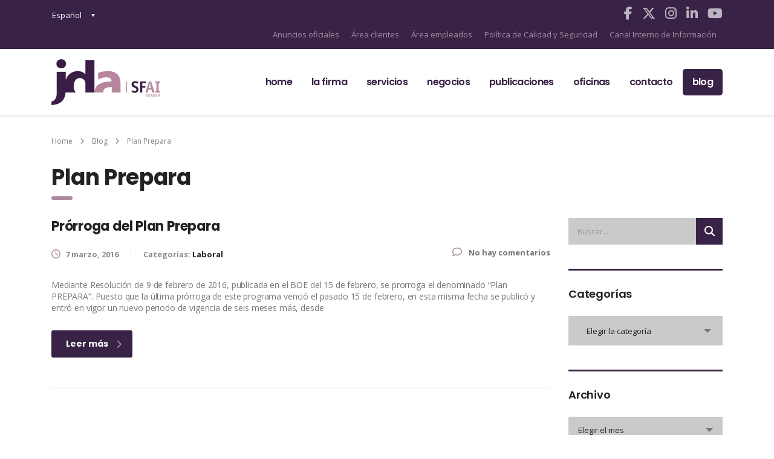

--- FILE ---
content_type: text/html; charset=UTF-8
request_url: https://www.jda.es/tag/plan-prepara/
body_size: 64208
content:
<!DOCTYPE html>
<html lang="es-ES" class="no-js">
<head>
<meta charset="UTF-8">
<meta name="viewport" content="width=device-width, initial-scale=1">
<meta name="keywords" content="jda abogados, abogados barcelona, abogados sabadell, abogados granollers, abogados profesionales, profesionales a tu servicio, servicios abogados, proteccion datos, laboral y capital humano, servicios prevencion, riesgos penales, auditorias, consultoria, servicios fiscales, servicio consultoria, servicio auditoria">
<link rel="profile" href="https://gmpg.org/xfn/11">
<link rel="pingback" href="https://www.jda.es/xmlrpc.php">
<script src="https://www.google.com/recaptcha/api.js" async defer></script>
<meta name='robots' content='noindex, follow'/>
<link rel="alternate" hreflang="es" href="https://www.jda.es/tag/plan-prepara/"/>
<link rel="alternate" hreflang="x-default" href="https://www.jda.es/tag/plan-prepara/"/>
<title>Plan Prepara Archives - JDA</title>
<meta property="og:locale" content="es_ES"/>
<meta property="og:type" content="article"/>
<meta property="og:title" content="Plan Prepara Archives - JDA"/>
<meta property="og:url" content="https://www.jda.es/tag/plan-prepara/"/>
<meta property="og:site_name" content="JDA"/>
<meta name="twitter:card" content="summary_large_image"/>
<meta name="twitter:site" content="@jdainfo"/>
<script type="application/ld+json" class="yoast-schema-graph">{"@context":"https://schema.org","@graph":[{"@type":"CollectionPage","@id":"https://www.jda.es/tag/plan-prepara/","url":"https://www.jda.es/tag/plan-prepara/","name":"Plan Prepara Archives - JDA","isPartOf":{"@id":"https://www.jda.es/#website"},"primaryImageOfPage":{"@id":"https://www.jda.es/tag/plan-prepara/#primaryimage"},"image":{"@id":"https://www.jda.es/tag/plan-prepara/#primaryimage"},"thumbnailUrl":"https://www.jda.es/wp-content/uploads/2016/03/Plan_Prepara.jpg","breadcrumb":{"@id":"https://www.jda.es/tag/plan-prepara/#breadcrumb"},"inLanguage":"es"},{"@type":"ImageObject","inLanguage":"es","@id":"https://www.jda.es/tag/plan-prepara/#primaryimage","url":"https://www.jda.es/wp-content/uploads/2016/03/Plan_Prepara.jpg","contentUrl":"https://www.jda.es/wp-content/uploads/2016/03/Plan_Prepara.jpg","width":1024,"height":678,"caption":"Plan_Prepara"},{"@type":"BreadcrumbList","@id":"https://www.jda.es/tag/plan-prepara/#breadcrumb","itemListElement":[{"@type":"ListItem","position":1,"name":"Home","item":"https://www.jda.es/"},{"@type":"ListItem","position":2,"name":"Plan Prepara"}]},{"@type":"WebSite","@id":"https://www.jda.es/#website","url":"https://www.jda.es/","name":"JDA","description":"Abogados en Barcelona - Sabadell - Granollers","potentialAction":[{"@type":"SearchAction","target":{"@type":"EntryPoint","urlTemplate":"https://www.jda.es/?s={search_term_string}"},"query-input":{"@type":"PropertyValueSpecification","valueRequired":true,"valueName":"search_term_string"}}],"inLanguage":"es"}]}</script>
<link rel='dns-prefetch' href='//widgetlogic.org'/>
<link rel='dns-prefetch' href='//www.google.com'/>
<link rel='dns-prefetch' href='//fonts.googleapis.com'/>
<link rel='dns-prefetch' href='//use.fontawesome.com'/>
<link rel="alternate" type="application/rss+xml" title="JDA &raquo; Feed" href="https://www.jda.es/feed/"/>
<link rel="alternate" type="application/rss+xml" title="JDA &raquo; Etiqueta Plan Prepara del feed" href="https://www.jda.es/tag/plan-prepara/feed/"/>
<style id='wp-img-auto-sizes-contain-inline-css'>img:is([sizes=auto i],[sizes^="auto," i]){contain-intrinsic-size:3000px 1500px}</style>
<link rel="stylesheet" type="text/css" href="//www.jda.es/wp-content/cache/wpfc-minified/fsw1ew22/duuz1.css" media="all"/>
<style id='wp-emoji-styles-inline-css'>img.wp-smiley, img.emoji{display:inline !important;border:none !important;box-shadow:none !important;height:1em !important;width:1em !important;margin:0 0.07em !important;vertical-align:-0.1em !important;background:none !important;padding:0 !important;}</style>
<link rel="stylesheet" type="text/css" href="//www.jda.es/wp-content/cache/wpfc-minified/6w59ww08/duuz1.css" media="all"/>
<style id='global-styles-inline-css'>:root{--wp--preset--aspect-ratio--square:1;--wp--preset--aspect-ratio--4-3:4/3;--wp--preset--aspect-ratio--3-4:3/4;--wp--preset--aspect-ratio--3-2:3/2;--wp--preset--aspect-ratio--2-3:2/3;--wp--preset--aspect-ratio--16-9:16/9;--wp--preset--aspect-ratio--9-16:9/16;--wp--preset--color--black:#000000;--wp--preset--color--cyan-bluish-gray:#abb8c3;--wp--preset--color--white:#ffffff;--wp--preset--color--pale-pink:#f78da7;--wp--preset--color--vivid-red:#cf2e2e;--wp--preset--color--luminous-vivid-orange:#ff6900;--wp--preset--color--luminous-vivid-amber:#fcb900;--wp--preset--color--light-green-cyan:#7bdcb5;--wp--preset--color--vivid-green-cyan:#00d084;--wp--preset--color--pale-cyan-blue:#8ed1fc;--wp--preset--color--vivid-cyan-blue:#0693e3;--wp--preset--color--vivid-purple:#9b51e0;--wp--preset--gradient--vivid-cyan-blue-to-vivid-purple:linear-gradient(135deg,rgb(6,147,227) 0%,rgb(155,81,224) 100%);--wp--preset--gradient--light-green-cyan-to-vivid-green-cyan:linear-gradient(135deg,rgb(122,220,180) 0%,rgb(0,208,130) 100%);--wp--preset--gradient--luminous-vivid-amber-to-luminous-vivid-orange:linear-gradient(135deg,rgb(252,185,0) 0%,rgb(255,105,0) 100%);--wp--preset--gradient--luminous-vivid-orange-to-vivid-red:linear-gradient(135deg,rgb(255,105,0) 0%,rgb(207,46,46) 100%);--wp--preset--gradient--very-light-gray-to-cyan-bluish-gray:linear-gradient(135deg,rgb(238,238,238) 0%,rgb(169,184,195) 100%);--wp--preset--gradient--cool-to-warm-spectrum:linear-gradient(135deg,rgb(74,234,220) 0%,rgb(151,120,209) 20%,rgb(207,42,186) 40%,rgb(238,44,130) 60%,rgb(251,105,98) 80%,rgb(254,248,76) 100%);--wp--preset--gradient--blush-light-purple:linear-gradient(135deg,rgb(255,206,236) 0%,rgb(152,150,240) 100%);--wp--preset--gradient--blush-bordeaux:linear-gradient(135deg,rgb(254,205,165) 0%,rgb(254,45,45) 50%,rgb(107,0,62) 100%);--wp--preset--gradient--luminous-dusk:linear-gradient(135deg,rgb(255,203,112) 0%,rgb(199,81,192) 50%,rgb(65,88,208) 100%);--wp--preset--gradient--pale-ocean:linear-gradient(135deg,rgb(255,245,203) 0%,rgb(182,227,212) 50%,rgb(51,167,181) 100%);--wp--preset--gradient--electric-grass:linear-gradient(135deg,rgb(202,248,128) 0%,rgb(113,206,126) 100%);--wp--preset--gradient--midnight:linear-gradient(135deg,rgb(2,3,129) 0%,rgb(40,116,252) 100%);--wp--preset--font-size--small:13px;--wp--preset--font-size--medium:20px;--wp--preset--font-size--large:36px;--wp--preset--font-size--x-large:42px;--wp--preset--spacing--20:0.44rem;--wp--preset--spacing--30:0.67rem;--wp--preset--spacing--40:1rem;--wp--preset--spacing--50:1.5rem;--wp--preset--spacing--60:2.25rem;--wp--preset--spacing--70:3.38rem;--wp--preset--spacing--80:5.06rem;--wp--preset--shadow--natural:6px 6px 9px rgba(0, 0, 0, 0.2);--wp--preset--shadow--deep:12px 12px 50px rgba(0, 0, 0, 0.4);--wp--preset--shadow--sharp:6px 6px 0px rgba(0, 0, 0, 0.2);--wp--preset--shadow--outlined:6px 6px 0px -3px rgb(255, 255, 255), 6px 6px rgb(0, 0, 0);--wp--preset--shadow--crisp:6px 6px 0px rgb(0, 0, 0);}:where(.is-layout-flex){gap:0.5em;}:where(.is-layout-grid){gap:0.5em;}body .is-layout-flex{display:flex;}.is-layout-flex{flex-wrap:wrap;align-items:center;}.is-layout-flex > :is(*, div){margin:0;}body .is-layout-grid{display:grid;}.is-layout-grid > :is(*, div){margin:0;}:where(.wp-block-columns.is-layout-flex){gap:2em;}:where(.wp-block-columns.is-layout-grid){gap:2em;}:where(.wp-block-post-template.is-layout-flex){gap:1.25em;}:where(.wp-block-post-template.is-layout-grid){gap:1.25em;}.has-black-color{color:var(--wp--preset--color--black) !important;}.has-cyan-bluish-gray-color{color:var(--wp--preset--color--cyan-bluish-gray) !important;}.has-white-color{color:var(--wp--preset--color--white) !important;}.has-pale-pink-color{color:var(--wp--preset--color--pale-pink) !important;}.has-vivid-red-color{color:var(--wp--preset--color--vivid-red) !important;}.has-luminous-vivid-orange-color{color:var(--wp--preset--color--luminous-vivid-orange) !important;}.has-luminous-vivid-amber-color{color:var(--wp--preset--color--luminous-vivid-amber) !important;}.has-light-green-cyan-color{color:var(--wp--preset--color--light-green-cyan) !important;}.has-vivid-green-cyan-color{color:var(--wp--preset--color--vivid-green-cyan) !important;}.has-pale-cyan-blue-color{color:var(--wp--preset--color--pale-cyan-blue) !important;}.has-vivid-cyan-blue-color{color:var(--wp--preset--color--vivid-cyan-blue) !important;}.has-vivid-purple-color{color:var(--wp--preset--color--vivid-purple) !important;}.has-black-background-color{background-color:var(--wp--preset--color--black) !important;}.has-cyan-bluish-gray-background-color{background-color:var(--wp--preset--color--cyan-bluish-gray) !important;}.has-white-background-color{background-color:var(--wp--preset--color--white) !important;}.has-pale-pink-background-color{background-color:var(--wp--preset--color--pale-pink) !important;}.has-vivid-red-background-color{background-color:var(--wp--preset--color--vivid-red) !important;}.has-luminous-vivid-orange-background-color{background-color:var(--wp--preset--color--luminous-vivid-orange) !important;}.has-luminous-vivid-amber-background-color{background-color:var(--wp--preset--color--luminous-vivid-amber) !important;}.has-light-green-cyan-background-color{background-color:var(--wp--preset--color--light-green-cyan) !important;}.has-vivid-green-cyan-background-color{background-color:var(--wp--preset--color--vivid-green-cyan) !important;}.has-pale-cyan-blue-background-color{background-color:var(--wp--preset--color--pale-cyan-blue) !important;}.has-vivid-cyan-blue-background-color{background-color:var(--wp--preset--color--vivid-cyan-blue) !important;}.has-vivid-purple-background-color{background-color:var(--wp--preset--color--vivid-purple) !important;}.has-black-border-color{border-color:var(--wp--preset--color--black) !important;}.has-cyan-bluish-gray-border-color{border-color:var(--wp--preset--color--cyan-bluish-gray) !important;}.has-white-border-color{border-color:var(--wp--preset--color--white) !important;}.has-pale-pink-border-color{border-color:var(--wp--preset--color--pale-pink) !important;}.has-vivid-red-border-color{border-color:var(--wp--preset--color--vivid-red) !important;}.has-luminous-vivid-orange-border-color{border-color:var(--wp--preset--color--luminous-vivid-orange) !important;}.has-luminous-vivid-amber-border-color{border-color:var(--wp--preset--color--luminous-vivid-amber) !important;}.has-light-green-cyan-border-color{border-color:var(--wp--preset--color--light-green-cyan) !important;}.has-vivid-green-cyan-border-color{border-color:var(--wp--preset--color--vivid-green-cyan) !important;}.has-pale-cyan-blue-border-color{border-color:var(--wp--preset--color--pale-cyan-blue) !important;}.has-vivid-cyan-blue-border-color{border-color:var(--wp--preset--color--vivid-cyan-blue) !important;}.has-vivid-purple-border-color{border-color:var(--wp--preset--color--vivid-purple) !important;}.has-vivid-cyan-blue-to-vivid-purple-gradient-background{background:var(--wp--preset--gradient--vivid-cyan-blue-to-vivid-purple) !important;}.has-light-green-cyan-to-vivid-green-cyan-gradient-background{background:var(--wp--preset--gradient--light-green-cyan-to-vivid-green-cyan) !important;}.has-luminous-vivid-amber-to-luminous-vivid-orange-gradient-background{background:var(--wp--preset--gradient--luminous-vivid-amber-to-luminous-vivid-orange) !important;}.has-luminous-vivid-orange-to-vivid-red-gradient-background{background:var(--wp--preset--gradient--luminous-vivid-orange-to-vivid-red) !important;}.has-very-light-gray-to-cyan-bluish-gray-gradient-background{background:var(--wp--preset--gradient--very-light-gray-to-cyan-bluish-gray) !important;}.has-cool-to-warm-spectrum-gradient-background{background:var(--wp--preset--gradient--cool-to-warm-spectrum) !important;}.has-blush-light-purple-gradient-background{background:var(--wp--preset--gradient--blush-light-purple) !important;}.has-blush-bordeaux-gradient-background{background:var(--wp--preset--gradient--blush-bordeaux) !important;}.has-luminous-dusk-gradient-background{background:var(--wp--preset--gradient--luminous-dusk) !important;}.has-pale-ocean-gradient-background{background:var(--wp--preset--gradient--pale-ocean) !important;}.has-electric-grass-gradient-background{background:var(--wp--preset--gradient--electric-grass) !important;}.has-midnight-gradient-background{background:var(--wp--preset--gradient--midnight) !important;}.has-small-font-size{font-size:var(--wp--preset--font-size--small) !important;}.has-medium-font-size{font-size:var(--wp--preset--font-size--medium) !important;}.has-large-font-size{font-size:var(--wp--preset--font-size--large) !important;}.has-x-large-font-size{font-size:var(--wp--preset--font-size--x-large) !important;}</style>
<style id='classic-theme-styles-inline-css'>.wp-block-button__link{color:#fff;background-color:#32373c;border-radius:9999px;box-shadow:none;text-decoration:none;padding:calc(.667em + 2px) calc(1.333em + 2px);font-size:1.125em}.wp-block-file__button{background:#32373c;color:#fff;text-decoration:none}</style>
<style>.widget-logic-widget-widget-container{padding:15px;}
.widget-logic-widget-widget-content{margin-top:10px;}</style>
<style id='font-awesome-svg-styles-default-inline-css'>.svg-inline--fa{display:inline-block;height:1em;overflow:visible;vertical-align:-.125em;}</style>
<link rel="stylesheet" type="text/css" href="//www.jda.es/wp-content/cache/wpfc-minified/e2ix50ae/duuz1.css" media="all"/>
<style id='font-awesome-svg-styles-inline-css'>.wp-block-font-awesome-icon svg::before, .wp-rich-text-font-awesome-icon svg::before{content:unset;}</style>
<link rel="stylesheet" type="text/css" href="//www.jda.es/wp-content/cache/wpfc-minified/jxln2csg/duuz1.css" media="all"/>
<style id='consulting-layout-inline-css'>html{font-family:sans-serif;-webkit-text-size-adjust:100%;-ms-text-size-adjust:100%;}
body{margin:0;}
article, aside, details, figcaption, figure, footer, header, main, menu, nav, section, summary{display:block;}
audio, canvas, progress, video{display:inline-block;vertical-align:baseline;}
audio:not([controls]){display:none;height:0;}
[hidden],
template {
display: none; } a{background-color:transparent;}
a:active, a:hover{outline:0;}
abbr[title]{border-bottom:1px dotted;}
b, strong{font-weight:bold;}
dfn{font-style:italic;}
h1{font-size:2em;margin:0.67em 0;}
mark{background:#ff0;color:#000;}
small{font-size:80%;}
sub, sup{font-size:75%;line-height:0;position:relative;vertical-align:baseline;}
sup{top:-0.5em;}
sub{bottom:-0.25em;}
img{border:0;}
svg:not(:root){overflow:hidden;}
figure{margin:1em 40px;}
hr{box-sizing:content-box;height:0;}
pre{overflow:auto;}
code, kbd, pre, samp{font-family:monospace, monospace;font-size:1em;}
button, input, optgroup, select, textarea{color:inherit;font:inherit;margin:0;}
button{overflow:visible;}
button, select{text-transform:none;}
button, html input[type="button"],
input[type="reset"],
input[type="submit"]{-webkit-appearance:button;cursor:pointer;}
button[disabled],
html input[disabled]{cursor:default;}
button::-moz-focus-inner, input::-moz-focus-inner{border:0;padding:0;}
input{line-height:normal;}
input[type="checkbox"],
input[type="radio"]{box-sizing:border-box;padding:0;}
input[type="number"]::-webkit-inner-spin-button,
input[type="number"]::-webkit-outer-spin-button{height:auto;}
input[type="search"]{-webkit-appearance:textfield;box-sizing:content-box;}
input[type="search"]::-webkit-search-cancel-button,
input[type="search"]::-webkit-search-decoration{-webkit-appearance:none;}
fieldset{border:1px solid #c0c0c0;margin:0 2px;padding:0.35em 0.625em 0.75em;}
legend{border:0;padding:0;}
textarea{overflow:auto;}
optgroup{font-weight:bold;}
table{border-collapse:collapse;border-spacing:0;}
td, th{padding:0;}
img.alignnone{max-width:100%;height:auto;}
.aligncenter, div.aligncenter{display:block;margin:5px auto 20px auto;}
.alignright{float:right;margin:5px 0 20px 20px;}
.alignleft{float:left;margin:6px 30px 20px 0;}
a img.alignright{float:right;margin:5px 0 20px 20px;}
a img.alignnone{margin:0 0 20px 0 !important;}
a img.alignleft{float:left;margin:6px 30px 20px 0;}
a img.aligncenter{display:block;margin-left:auto;margin-right:auto;}
.wp-caption{background:#fff;border:1px solid #f0f0f0;max-width:96%;padding:5px 3px 10px;text-align:center;}
.wp-caption.alignnone{margin:0 0 20px 0 !important;}
.wp-caption figcaption{padding:5px 0 0;}
.wp-caption.alignleft{margin:6px 30px 20px 0;}
.wp-caption.alignright{margin:5px 0 20px 20px;}
.wp-caption img{border:0 none;height:auto;margin:0;max-width:98.5%;padding:0;width:auto;}
.wp-caption p.wp-caption-text{font-size:11px;line-height:17px;margin:0;padding:0 4px 5px;}
.screen-reader-text{clip:rect(1px, 1px, 1px, 1px);position:absolute !important;height:1px;width:1px;overflow:hidden;}
.screen-reader-text:focus{background-color:#f1f1f1;border-radius:3px;box-shadow:0 0 2px 2px rgba(0, 0, 0, 0.6);clip:auto !important;color:#21759b;display:block;font-size:14px;font-weight:bold;height:auto;left:5px;line-height:normal;padding:15px 23px 14px;text-decoration:none;top:5px;width:auto;z-index:100000;}
.gallery{margin-bottom:30px;}
.gallery .gallery-item{display:inline-block;padding:1.79104477%;text-align:center;vertical-align:top;width:100%;margin:0;}
.gallery-columns-2 .gallery-item{max-width:50%;}
.gallery-columns-3 .gallery-item{max-width:33.33%;}
.gallery-columns-4 .gallery-item{max-width:25%;}
.gallery-columns-5 .gallery-item{max-width:20%;}
.gallery-columns-6 .gallery-item{max-width:16.66%;}
.gallery-columns-7 .gallery-item{max-width:14.28%;}
.gallery-columns-8 .gallery-item{max-width:12.5%;}
.gallery-columns-9 .gallery-item{max-width:11.11%;}
.gallery-icon img{max-width:100%;height:auto;margin:0 auto;}
.gallery-caption{color:#707070;color:rgba(51, 51, 51, 0.7);display:block;font-size:12px;line-height:1.5;padding:0.5em 0;}
.gallery-columns-6 .gallery-caption, .gallery-columns-7 .gallery-caption, .gallery-columns-8 .gallery-caption, .gallery-columns-9 .gallery-caption{display:none;}
.bypostauthor{text-decoration:none;}
html{font-size:100%;}
body{color:#777777;}
body.error404{background:url("../../images/page_404.jpg") no-repeat 50% 0 !important;background-size:cover !important;}
body.error404 #main{background-color:transparent;}
body.error404 .content_wrapper{background:none;}
body.boxed_layout{background-attachment:fixed;background-size:cover;background-repeat:no-repeat;}
body.boxed_layout.boxed_bg_image_pattern{background-attachment:fixed;background-repeat:repeat;background-position:50% 50%;background-size:auto;}
body.boxed_layout.bg_img_1{background-image:url("../../images/bg/img_1.jpg");}
body.boxed_layout.bg_img_2{background-image:url("../../images/bg/img_2.jpg");}
body.boxed_layout.bg_img_3{background-image:url("../../images/bg/img_3.png");background-attachment:fixed;background-repeat:repeat;background-position:50% 50%;background-size:auto;}
body.boxed_layout.bg_img_4{background-image:url("../../images/bg/img_4.png");background-attachment:fixed;background-repeat:repeat;background-position:50% 50%;background-size:auto;}
body.boxed_layout.custom_bg_image{background-attachment:fixed;background-size:cover;background-repeat:no-repeat;}
body.boxed_layout #wrapper{max-width:1230px;margin:39px auto 0;overflow:hidden;background:#fff;box-shadow:0 0 20px rgba(0, 0, 0, 0.25);}
body.boxed_layout.sticky_header #wrapper{margin-top:0;}
body.boxed_layout #footer{max-width:1230px;}
#main{position:relative;padding:0 0 60px;z-index:10;}
#wrapper{position:relative;overflow:hidden;}
.content_wrapper{position:relative;background:#fff;z-index:10;}
.mobile_header{display:none;}
.stm_viewport{opacity:0;-webkit-transition:opacity 900ms linear;-moz-transition:opacity 900ms linear;transition:opacity 900ms linear;}
.overflow_hidden{overflow:hidden;}
#frontend_customizer_button{background:#382246;}
#header{position:relative;z-index:99999;}
.header_top{position:relative;padding:43px 0 71px;background:#382246;}
.header_top:before{content:'';position:absolute;left:0;top:0;right:0;bottom:0;background:rgba(0, 0, 0, 0.1);z-index:10;display:block;}
.header_top .container{position:relative;z-index:15;}
.logo{float:left;font-size:30px;text-transform:uppercase;color:#333;}
.logo a{display:block;}
.logo a img{max-width:inherit;}
.header_socials{float:right;font-size:0;margin:0 0 0 82px;}
.header_socials a{font-size:22px;line-height:22px;display:inline-block;margin:10px 0 0 16px;color:rgba(255, 255, 255, 0.66);transition:color 0.2s linear;}
.header_socials a:first-child{margin:0;}
.header_socials a:hover{color:#fff;}
.icon_text{position:relative;}
.icon_text .icon{float:left;font-size:26px;color:#ac899f;margin:0 14px 0 0;}
.icon_text .icon i{vertical-align:top;}
.icon_text .text{color:#fff;float:right;font-size:13px;}
.icon_text .text strong{font-weight:400;line-height:16px;}
.header_top .icon_text{float:right;margin:5px 0 0 62px;line-height:16px;}
#stm_wpml_lang_switcher{position:relative;margin:0 0 0 51px;padding:15px 0;float:right;text-transform:uppercase;font-size:13px;font-weight:900;}
#stm_wpml_lang_switcher ul{position:absolute;left:-20px;top:-4px;list-style:none;background:#fff;border:1px solid #cccccc;z-index:2;padding:55px 25px 8px 20px;margin:0;display:none;}
#stm_wpml_lang_switcher:hover ul{display:block;}
#stm_wpml_lang_switcher .active_language{position:relative;color:#999;cursor:pointer;z-index:5;}
#stm_wpml_lang_switcher .active_language .fa{margin:0 0 0 4px;}
#stm_wpml_lang_switcher li{margin:0 0 10px;font-weight:400;}
#stm_wpml_lang_switcher li a{color:#aaaaaa;}
#stm_wpml_lang_switcher li a:hover{color:#382246;}
body.header_style_2 .header_top{background:rgba(255, 255, 255, 0.3);padding:0;box-shadow:0 1px 3px rgba(0, 0, 0, 0.15);-moz-box-shadow:0 1px 3px rgba(0, 0, 0, 0.15);-webkit-box-shadow:0 1px 3px rgba(0, 0, 0, 0.15);}
body.header_style_2 .header_top:before{display:none;}
body.header_style_2 .header_top .logo{float:none;}
body.header_style_2 .header_top .logo a{margin-top:-12px;}
body.header_style_2 .header_top .top_nav{position:relative;float:none;bottom:auto;top:auto;left:auto;right:auto;padding:33px 0;overflow:inherit;}
body.header_style_2 .header_top .top_nav .top_nav_wrapper, body.header_style_2 .header_top .top_nav .main_menu_nav{background:none;box-shadow:none;float:right;}
body.header_style_2 .header_top .top_nav .top_nav_wrapper > ul, body.header_style_2 .header_top .top_nav .main_menu_nav > ul{padding:0;}
body.header_style_2 .header_top .top_nav .top_nav_wrapper > ul > li, body.header_style_2 .header_top .top_nav .main_menu_nav > ul > li{letter-spacing:-0.04em;}
body.header_style_2 .header_top .top_nav .top_nav_wrapper > ul > li > a, body.header_style_2 .header_top .top_nav .main_menu_nav > ul > li > a{color:#382246;padding:10px 16px;height:auto;}
body.header_style_2 .header_top .top_nav .top_nav_wrapper > ul > li.current_page_item > a, body.header_style_2 .header_top .top_nav .top_nav_wrapper > ul > li.current-menu-ancestor > a, body.header_style_2 .header_top .top_nav .top_nav_wrapper > ul > li.current-menu-parent > a, body.header_style_2 .header_top .top_nav .top_nav_wrapper > ul > li.current_page_parent > a, body.header_style_2 .header_top .top_nav .top_nav_wrapper > ul > li.current_page_ancestor > a, body.header_style_2 .header_top .top_nav .main_menu_nav > ul > li.current_page_item > a, body.header_style_2 .header_top .top_nav .main_menu_nav > ul > li.current-menu-ancestor > a, body.header_style_2 .header_top .top_nav .main_menu_nav > ul > li.current-menu-parent > a, body.header_style_2 .header_top .top_nav .main_menu_nav > ul > li.current_page_parent > a, body.header_style_2 .header_top .top_nav .main_menu_nav > ul > li.current_page_ancestor > a{color:#ac899f;}
body.header_style_2 .header_top .top_nav .top_nav_wrapper > ul > li:hover > a, body.header_style_2 .header_top .top_nav .main_menu_nav > ul > li:hover > a{color:#ac899f;}
body.header_style_2 .header_top .top_nav .header_socials{float:right;font-size:0;margin:0 0 0 40px;}
body.header_style_2 .header_top .top_nav .header_socials a{font-size:16px;line-height:16px;display:inline-block;margin:14px 0 0 25px;color:#382246;transition:color 0.2s linear;}
body.header_style_2 .header_top .top_nav .header_socials a.cart_count{position:relative;font-size:15px;}
body.header_style_2 .header_top .top_nav .header_socials a.cart_count .count{position:absolute;right:-10px;top:-11px;background:#ac899f;-webkit-border-radius:50%;-moz-border-radius:50%;-ms-border-radius:50%;border-radius:50%;width:19px;height:19px;font-size:9px;font-family:Poppins;font-weight:700;text-align:center;line-height:21px;color:#222222 !important;}
body.header_style_2 .header_top .top_nav .header_socials a:first-child{margin:0;}
body.header_style_2 .header_top .top_nav .header_socials a:hover{color:#ac899f;text-decoration:none;}
body.header_style_3 .header_top{padding:45px 0 30px;}
body.header_style_3 .header_top:before{display:none;}
body.header_style_3 .header_top .icon_text{margin-top:0;}
body.header_style_3 .header_top .logo a{margin-top:-13px;}
body.header_style_3 .header_top .header_socials a{margin-top:5px;}
body.header_style_3 .top_nav{position:relative;float:none;bottom:auto;top:auto;left:auto;right:auto;padding:0;overflow:inherit;background:#382246;}
body.header_style_3 .top_nav .top_nav_wrapper{background:none;box-shadow:none;border-top:1px solid rgba(255, 255, 255, 0.15);}
body.header_style_3 .top_nav .top_nav_wrapper > ul{margin:0 0 0 -16px;padding:0;}
body.header_style_3 .top_nav .icon_text{margin-right:0;}
body.header_style_4 .header_top{background:#fff;padding:41px 0 36px;}
body.header_style_4 .header_top:before{display:none;}
body.header_style_4 .header_top .icon_text{margin-top:0;}
body.header_style_4 .header_top .icon_text.big .text strong{font-size:18px;}
body.header_style_4 .header_top .icon_text .text{color:#382246;}
body.header_style_4 .header_top .icon_text .text strong{font-weight:700;}
body.header_style_4 .header_top .logo a{margin-top:-13px;}
body.header_style_4 .top_nav{position:relative;float:none;bottom:auto;top:auto;left:auto;right:auto;padding:0;overflow:inherit;background:#382246;}
body.header_style_4 .top_nav .top_nav_wrapper{background:none;box-shadow:none;}
body.header_style_4 .top_nav .top_nav_wrapper > ul{margin:0 0 0 -26px;padding:0;}
body.header_style_4 .top_nav .top_nav_wrapper > ul > li{font-size:15px;font-weight:500 !important;text-transform:capitalize;}
body.header_style_4 .top_nav .top_nav_wrapper > ul > li:first-child > a:after{display:none;}
body.header_style_4 .top_nav .top_nav_wrapper > ul > li > a{padding:21px 28px 21px 26px;}
body.header_style_4 .top_nav .top_nav_wrapper > ul > li > a:after{content:'';position:absolute;left:0;top:50%;height:20px;width:1px;margin:-10px 0 0;background:rgba(255, 255, 255, 0.2);}
body.header_style_4 .top_nav .icon_text{margin-right:0;}
body.header_style_4 .top_nav .header_socials a{font-size:18px;margin:20px 0 0 30px;}
body.header_style_4 .top_nav .header_socials a:hover{color:#ac899f;}
body.header_style_5 .header_top{position:relative;z-index:21;background:transparent;padding:26px 0 36px;}
body.header_style_5 .header_top:before{display:none;}
body.header_style_5 .header_top .info-text{color:#382246;font-size:13px;line-height:normal;}
body.header_style_5 .header_top .info-text strong, body.header_style_5 .header_top .info-text b{font-family:"Poppins", sans-serif;font-weight:700;font-size:18px;}
body.header_style_5 .header_top .info-text.__phone-number{position:absolute;right:15px;top:15px;line-height:16px;}
body.header_style_5 .header_top .logo{float:none;}
body.header_style_5 .header_top .logo a img{display:block;margin:0 auto;}
body.header_style_5 .header_top #lang_sel{position:relative;float:left;-webkit-transition:all 0.3s ease;-moz-transition:all 0.3s ease;-ms-transition:all 0.3s ease;-o-transition:all 0.3s ease;transition:all 0.3s ease;}
body.header_style_5 .header_top #lang_sel > ul{list-style:none;margin:0;padding:0;}
body.header_style_5 .header_top #lang_sel > ul > li .lang_sel_sel{position:relative;display:block;padding:16px 24px 16px 1px;color:#382246;text-decoration:none !important;}
body.header_style_5 .header_top #lang_sel > ul > li .lang_sel_sel:after{content:"";border-left:3px solid transparent;border-right:3px solid transparent;border-top:5px solid #382246;position:absolute;right:2px;top:50%;margin:-2px 0 0;}
body.header_style_5 .header_top #lang_sel > ul > li > ul{position:absolute;visibility:hidden;left:0;top:100%;min-width:100%;background:#382246;list-style:none;padding:2px 0 12px;margin:0;opacity:0;-webkit-transition:all 0.3s ease;-moz-transition:all 0.3s ease;-ms-transition:all 0.3s ease;-o-transition:all 0.3s ease;transition:all 0.3s ease;}
body.header_style_5 .header_top #lang_sel > ul > li > ul a{color:#fff;display:block;padding:10px 20px;text-decoration:none !important;-webkit-transition:background 0.3s ease;-moz-transition:background 0.3s ease;-ms-transition:background 0.3s ease;-o-transition:background 0.3s ease;transition:background 0.3s ease;}
body.header_style_5 .header_top #lang_sel > ul > li > ul a:hover{background:#ac899f;}
body.header_style_5 .header_top #lang_sel:hover{background:transparent;}
body.header_style_5 .header_top #lang_sel:hover > ul > li > ul{visibility:visible;opacity:1;}
body.header_style_5 .top_nav{position:relative;float:none;bottom:auto;top:auto;left:auto;right:auto;padding:0;overflow:inherit;background:transparent;}
body.header_style_5 .top_nav .top_nav_wrapper{background:none;box-shadow:none;border-bottom:1px solid rgba(56,34,70,0.25);text-align:center;}
body.header_style_5 .top_nav .top_nav_wrapper > ul{margin:0 auto;display:inline-block;vertical-align:top;padding:0;float:none;text-align:left;}
body.header_style_5 .top_nav .top_nav_wrapper > ul > li{font-size:14px;}
body.header_style_5 .top_nav .top_nav_wrapper > ul > li:first-child > a:after{display:none;}
body.header_style_5 .top_nav .top_nav_wrapper > ul > li > a{color:#382246;height:auto;text-transform:uppercase;padding:20px 26px;letter-spacing:-.5px;}
body.header_style_5 .top_nav .top_nav_wrapper > ul > li.current_page_item > a, body.header_style_5 .top_nav .top_nav_wrapper > ul > li.current-menu-item > a, body.header_style_5 .top_nav .top_nav_wrapper > ul > li:hover > a{color:#ac899f;}
body.header_style_5 .top_nav .top_nav_wrapper > ul > li.menu-item-has-children > a:after{content:"";position:absolute;top:26px;right:6px;width:0;height:0;border-width:5px 4px 0 4px;border-style:solid;border-color:#ac899f transparent transparent transparent;}
body.header_style_5.header_inverse .header_top .info-text{color:#fff;}
body.header_style_5.header_inverse #lang_sel{-webkit-transition:all 0.3s ease;-moz-transition:all 0.3s ease;-ms-transition:all 0.3s ease;-o-transition:all 0.3s ease;transition:all 0.3s ease;}
body.header_style_5.header_inverse #lang_sel > ul > li .lang_sel_sel{color:#fff;}
body.header_style_5.header_inverse #lang_sel > ul > li .lang_sel_sel:after{border-top:5px solid #fff;}
body.header_style_5.header_inverse .top_nav .top_nav_wrapper{border-bottom:1px solid rgba(255, 255, 255, 0.25);}
body.header_style_5.header_inverse .top_nav .top_nav_wrapper > ul > li > a{color:#fff;}
body.header_style_5.header_inverse .top_nav .top_nav_wrapper > ul > li.current_page_item > a, body.header_style_5.header_inverse .top_nav .top_nav_wrapper > ul > li.current-menu-item > a, body.header_style_5.header_inverse .top_nav .top_nav_wrapper > ul > li:hover > a{color:#ac899f;}
body.header_style_5.title_box_image_added .top_nav .top_nav_wrapper{border:none;}
body.header_style_6 .header_top{background:transparent;padding:0;position:relative;}
body.header_style_6 .header_top:before{content:"";position:absolute;width:100%;top:0;left:0;height:47px;background:#fff;}
body.header_style_6 .header_top .header_top_wrapper{background:#382246;padding:0 40px;}
body.header_style_6 .header_top .logo{float:none;}
body.header_style_6 .header_top .logo a{margin-top:-12px;}
body.header_style_6 .header_top .top_nav{position:relative;float:none;bottom:auto;top:auto;left:auto;right:auto;padding:26px 0;overflow:inherit;}
body.header_style_6 .header_top .top_nav .main_menu_nav{margin-right:-25px;}
body.header_style_6 .header_top .top_nav .top_nav_wrapper, body.header_style_6 .header_top .top_nav .main_menu_nav{background:none;box-shadow:none;float:right;}
body.header_style_6 .header_top .top_nav .top_nav_wrapper > ul, body.header_style_6 .header_top .top_nav .main_menu_nav > ul{padding:0;}
body.header_style_6 .header_top .top_nav .top_nav_wrapper > ul > li, body.header_style_6 .header_top .top_nav .main_menu_nav > ul > li{letter-spacing:-0.04em;}
body.header_style_6 .header_top .top_nav .top_nav_wrapper > ul > li > a, body.header_style_6 .header_top .top_nav .main_menu_nav > ul > li > a{color:#fff;padding:10px 25px;text-transform:uppercase;font-size:14px;height:auto;}
body.header_style_6 .header_top .top_nav .top_nav_wrapper > ul > li.menu-item-has-children > a:after, body.header_style_6 .header_top .top_nav .main_menu_nav > ul > li.menu-item-has-children > a:after{content:"";position:absolute;top:16px;right:6px;width:0;height:0;border-width:5px 4px 0 4px;border-style:solid;border-color:#ac899f transparent transparent transparent;}
body.header_style_6 .header_top .top_nav .top_nav_wrapper > ul > li.current_page_item > a, body.header_style_6 .header_top .top_nav .top_nav_wrapper > ul > li.current-menu-ancestor > a, body.header_style_6 .header_top .top_nav .top_nav_wrapper > ul > li.current-menu-parent > a, body.header_style_6 .header_top .top_nav .top_nav_wrapper > ul > li.current_page_parent > a, body.header_style_6 .header_top .top_nav .top_nav_wrapper > ul > li.current_page_ancestor > a, body.header_style_6 .header_top .top_nav .main_menu_nav > ul > li.current_page_item > a, body.header_style_6 .header_top .top_nav .main_menu_nav > ul > li.current-menu-ancestor > a, body.header_style_6 .header_top .top_nav .main_menu_nav > ul > li.current-menu-parent > a, body.header_style_6 .header_top .top_nav .main_menu_nav > ul > li.current_page_parent > a, body.header_style_6 .header_top .top_nav .main_menu_nav > ul > li.current_page_ancestor > a{color:#ac899f;}
body.header_style_6 .header_top .top_nav .top_nav_wrapper > ul > li:hover > a, body.header_style_6 .header_top .top_nav .main_menu_nav > ul > li:hover > a{color:#ac899f;}
body.header_style_7{margin-left:300px;}
body.header_style_7 .stm-revslider-wrapper{padding-left:300px !important;}
body.header_style_7 #wrapper{overflow:visible;}
body.header_style_7 #main,
body.header_style_7 #footer{overflow:hidden;}
body.header_style_7.header_transparent #header{position:relative;}
body.header_style_7 .container{max-width:1140px;width:100%;}
body.header_style_7 .header_side{position:fixed;top:0;bottom:0;left:0;width:300px;background:#fff;box-shadow:1px 0 6px rgba(0, 0, 0, 0.2);}
body.header_style_7 .header_side_wrapper{padding-top:79px;padding-left:38px;padding-right:33px;padding-bottom:40px;}
body.header_style_7 .logo{float:none;text-align:center;}
body.header_style_7 .side_nav{margin-top:62px;}
body.header_style_7 .side_nav .main_menu_nav{list-style:none;padding-left:0;margin-bottom:0;}
body.header_style_7 .side_nav .main_menu_nav > li{position:relative;padding:0 48px 0 53px;margin:0 -48px 0 -53px;}
body.header_style_7 .side_nav .main_menu_nav > li:not(:first-child) > a{border-top:1px solid rgba(56,34,70,0.21);}
body.header_style_7 .side_nav .main_menu_nav > li > a{position:relative;display:block;padding:19.5px 0;color:#382246;text-transform:uppercase;font-weight:700;font-family:"Poppins", sans-serif;font-size:14px;-webkit-transition:all 0.3s ease;-moz-transition:all 0.3s ease;-ms-transition:all 0.3s ease;-o-transition:all 0.3s ease;transition:all 0.3s ease;}
body.header_style_7 .side_nav .main_menu_nav > li > a:focus, body.header_style_7 .side_nav .main_menu_nav > li > a:hover{text-decoration:none;}
body.header_style_7 .side_nav .main_menu_nav > li.menu-item-has-children > a{padding-right:10px;}
body.header_style_7 .side_nav .main_menu_nav > li.menu-item-has-children > a:after{content:"\f105";font:normal normal normal 14px/1 FontAwesome;font-size:inherit;text-rendering:auto;-webkit-font-smoothing:antialiased;-moz-osx-font-smoothing:grayscale;transform:translate(0, 0);font-size:14px;position:absolute;right:0;top:21px;}
body.header_style_7 .side_nav .main_menu_nav > li.current-menu-item > a, body.header_style_7 .side_nav .main_menu_nav > li.current-menu-parent > a, body.header_style_7 .side_nav .main_menu_nav > li:hover > a{color:#ac899f;}
body.header_style_7 .side_nav .main_menu_nav > li ul{width:208px;background:#fff;box-shadow:2px 1px 6px rgba(0, 0, 0, 0.2);position:absolute;left:100%;top:-10px;margin-bottom:0;margin-left:-20px;padding:10px 0;list-style:none;visibility:hidden;opacity:0;-webkit-transition:all 0.3s ease;-moz-transition:all 0.3s ease;-ms-transition:all 0.3s ease;-o-transition:all 0.3s ease;transition:all 0.3s ease;}
body.header_style_7 .side_nav .main_menu_nav > li ul ul{margin-left:0;}
body.header_style_7 .side_nav .main_menu_nav > li ul li{position:relative;}
body.header_style_7 .side_nav .main_menu_nav > li ul li a{display:block;position:relative;padding:11px 20px;font-size:13px;font-family:"Poppins", sans-serif;color:#382246;text-transform:uppercase;}
body.header_style_7 .side_nav .main_menu_nav > li ul li a:hover, body.header_style_7 .side_nav .main_menu_nav > li ul li a:focus{text-decoration:none;}
body.header_style_7 .side_nav .main_menu_nav > li ul li.menu-item-has-children > a{padding-right:25px;}
body.header_style_7 .side_nav .main_menu_nav > li ul li.menu-item-has-children > a:after{content:"\f105";font:normal normal normal 14px/1 FontAwesome;font-size:inherit;text-rendering:auto;-webkit-font-smoothing:antialiased;-moz-osx-font-smoothing:grayscale;transform:translate(0, 0);font-size:14px;position:absolute;right:19px;top:13px;}
body.header_style_7 .side_nav .main_menu_nav > li ul li:hover > a{background:#382246;color:#fff;box-shadow:none;}
body.header_style_7 .side_nav .main_menu_nav > li ul li:hover > ul{visibility:visible;opacity:1;}
body.header_style_7 .side_nav .main_menu_nav > li > ul{top:0;}
body.header_style_7 .side_nav .main_menu_nav > li:hover > ul{visibility:visible;opacity:1;}
body.header_style_7 .header_socials{margin:45px 0 0;float:none;text-align:center;}
body.header_style_7 .header_socials a{font-size:19px;color:#382246;}
body.header_style_7 .header_socials a:not(:first-child){margin-left:36px;}
body.header_style_7 .header_socials a:hover{color:#ac899f;}
body.header_style_7 .header_copyright{margin-top:47px;font-size:13px;line-height:24px;color:#777;}
.top_bar{position:relative;z-index:20;font-size:13px;background-color:#382246;}
#lang_sel{position:relative;float:left;-webkit-transition:all 0.3s ease;-moz-transition:all 0.3s ease;-ms-transition:all 0.3s ease;-o-transition:all 0.3s ease;transition:all 0.3s ease;}
#lang_sel > ul{list-style:none;margin:0;padding:0;}
#lang_sel > ul > li .lang_sel_sel{position:relative;display:block;padding:16px 24px 16px 1px;color:#fff;text-decoration:none !important;}
#lang_sel > ul > li .lang_sel_sel:after{content:"";border-left:3px solid transparent;border-right:3px solid transparent;border-top:5px solid #fff;position:absolute;right:2px;top:50%;margin:-2px 0 0;}
#lang_sel > ul > li > ul{position:absolute;visibility:hidden;left:0;top:100%;min-width:100%;background:#382246;list-style:none;padding:2px 0 12px;margin:0;opacity:0;-webkit-transition:all 0.3s ease;-moz-transition:all 0.3s ease;-ms-transition:all 0.3s ease;-o-transition:all 0.3s ease;transition:all 0.3s ease;}
#lang_sel > ul > li > ul a{color:#fff;display:block;padding:10px 20px;text-decoration:none !important;-webkit-transition:background 0.3s ease;-moz-transition:background 0.3s ease;-ms-transition:background 0.3s ease;-o-transition:background 0.3s ease;transition:background 0.3s ease;}
#lang_sel > ul > li > ul a:hover{background:#ac899f;}
#lang_sel:hover{background:#382246;}
#lang_sel:hover > ul > li > ul{visibility:visible;opacity:1;}
.top_bar_info_wr{position:relative;float:right;}
.top_bar_info_wr .top_bar_info_switcher{position:relative;float:right;background:#ac899f;font-size:13px;}
.top_bar_info_wr .top_bar_info_switcher .active{position:relative;cursor:pointer;padding:14px 42px 16px 21px;color:#382246;text-decoration:none !important;min-width:160px;}
.top_bar_info_wr .top_bar_info_switcher .active i{display:inline-block;vertical-align:middle;margin:0 15px 0 0;font-size:16px;}
.top_bar_info_wr .top_bar_info_switcher .active span{display:inline-block;vertical-align:middle;}
.top_bar_info_wr .top_bar_info_switcher .active:after{content:'';border-left:3px solid transparent;border-right:3px solid transparent;border-top:5px solid #382246;position:absolute;right:20px;top:50%;margin:-2px 0 0;}
.top_bar_info_wr .top_bar_info_switcher ul{position:absolute;left:0;top:100%;display:none;background:#382246;list-style:none;padding:12px 0;margin:0;min-width:100%;}
.top_bar_info_wr .top_bar_info_switcher ul a{color:#fff;display:block;padding:10px 20px;text-decoration:none !important;-webkit-transition:background 0.3s ease;-moz-transition:background 0.3s ease;-ms-transition:background 0.3s ease;-o-transition:background 0.3s ease;transition:background 0.3s ease;}
.top_bar_info_wr .top_bar_info_switcher ul a:hover{background:#ac899f;}
.top_bar_info_wr .top_bar_info{display:none;float:right;margin:0;padding:0 6px 0 0;list-style:none;}
.top_bar_info_wr .top_bar_info:after{content:'';display:inline-block;vertical-align:middle;height:50px;}
.top_bar_info_wr .top_bar_info li{display:inline-block;vertical-align:middle;padding:5px 23px;color:#fff;font-size:13px;}
.top_bar_info_wr .top_bar_info li a{color:#fff;text-decoration:none !important;-webkit-transition:all 0.3s ease;-moz-transition:all 0.3s ease;-ms-transition:all 0.3s ease;-o-transition:all 0.3s ease;transition:all 0.3s ease;}
.top_bar_info_wr .top_bar_info li a:hover span{text-decoration:underline;}
.top_bar_info_wr .top_bar_info li i{display:inline-block;vertical-align:middle;margin:0 12px 0 0;font-size:16px;color:#ac899f;}
.top_bar_info_wr .top_bar_info li span{display:inline-block;vertical-align:middle;}
.top_bar_contacts{list-style:none;padding-left:0;margin-bottom:0;}
.top_bar_contacts:after{content:"";display:table;clear:both;}
.top_bar_contacts > li{float:left;margin:0 80px 0 0;color:#fff;font-size:13px;}
.top_bar_contacts > li .top_bar_contacts_text{display:inline-block;vertical-align:middle;line-height:1;}
.top_bar_contacts > li a{color:#fff;}
.top_bar_contacts > li i{margin-right:10px;font-size:16px;color:#ac899f;vertical-align:middle;display:inline-block;line-height:1;}
.top_bar_contacts > li i.stm-email{font-size:12px;}
.top_bar_contacts > li i.stm-location-2{font-size:17px;}
body.header_style_6 #lang_sel{margin-right:80px;-webkit-transition:all 0.3s ease;-moz-transition:all 0.3s ease;-ms-transition:all 0.3s ease;-o-transition:all 0.3s ease;transition:all 0.3s ease;}
body.header_style_6 #lang_sel > ul > li .lang_sel_sel{padding:23.5px 24px 23.5px 1px;color:#382246;}
body.header_style_6 #lang_sel > ul > li .lang_sel_sel:after{border-top:5px solid #382246;}
body.header_style_6 #lang_sel > ul > li > ul{min-width:105px;background:#fff;margin:-8px 0 0;box-shadow:0 3px 7px rgba(0, 0, 0, 0.35);}
body.header_style_6 #lang_sel > ul > li > ul a{color:#382246;}
body.header_style_6 #lang_sel > ul > li > ul a:hover{background:#ac899f;}
body.header_style_6 #lang_sel:hover{background:transparent;}
.top_bar .cart_count{position:relative;font-size:16px;text-decoration:none;color:#382246;}
.top_bar .cart_count .count{position:absolute;right:-10px;top:-11px;background:#ac899f;-webkit-border-radius:50%;-moz-border-radius:50%;-ms-border-radius:50%;border-radius:50%;width:19px;height:19px;font-size:10px;font-family:"Open Sans", sans-serif;text-align:center;line-height:19px;color:#222222 !important;}
body.header_style_6 .top_bar{background:#fff;}
body.header_style_6 .top_bar .cart_count_wrapper{float:right;padding:21.5px 0;}
body.header_style_6 .top_bar_contacts{padding:23px 0;float:left;}
body.header_style_6 .top_bar_contacts > li{color:#222;}
body.header_style_6 .top_bar_contacts > li .top_bar_contacts_text strong, body.header_style_6 .top_bar_contacts > li .top_bar_contacts_text b{font-family:"Open Sans", sans-serif;}
body.header_style_6 .top_bar_contacts > li a{color:#222;}
.top_nav{position:absolute;bottom:-28px;left:0;right:0;z-index:20;}
.top_nav .top_nav_wrapper{background:#382246;box-shadow:0 0 5px rgba(0, 0, 0, 0.52);}
.top_nav .top_nav_wrapper > ul{position:relative;font-family:Poppins;list-style:none;margin:0;padding:0 35px;float:left;}
.top_nav .main_menu_nav > ul{position:relative;list-style:none;margin:0;float:left;}
.top_nav .top_nav_wrapper > ul:after, .top_nav .main_menu_nav > ul:after{content:'';clear:both;display:table;}
.top_nav .top_nav_wrapper > ul > li, .top_nav .main_menu_nav > ul > li{position:relative;float:left;font-size:16px;line-height:1;color:#ffffff;font-weight:600 !important;text-transform:lowercase;}
.top_nav .top_nav_wrapper > ul > li.current_page_item > a, .top_nav .top_nav_wrapper > ul > li.current-menu-ancestor > a, .top_nav .top_nav_wrapper > ul > li.current-menu-parent > a, .top_nav .top_nav_wrapper > ul > li.current_page_parent > a, .top_nav .top_nav_wrapper > ul > li.current_page_ancestor > a, .top_nav .main_menu_nav > ul > li.current_page_item > a, .top_nav .main_menu_nav > ul > li.current-menu-ancestor > a, .top_nav .main_menu_nav > ul > li.current-menu-parent > a, .top_nav .main_menu_nav > ul > li.current_page_parent > a, .top_nav .main_menu_nav > ul > li.current_page_ancestor > a{color:#ac899f;}
.top_nav .top_nav_wrapper > ul > li:hover > a, .top_nav .main_menu_nav > ul > li:hover > a{color:#ac899f;}
.top_nav .top_nav_wrapper > ul > li > a, .top_nav .main_menu_nav > ul > li > a{position:relative;display:block;border-top:4px solid transparent;border-bottom:4px solid transparent;color:#ffffff;padding:21px 16px;height:64px;text-decoration:none !important;-webkit-transition:all 0.3s ease;-moz-transition:all 0.3s ease;-ms-transition:all 0.3s ease;-o-transition:all 0.3s ease;transition:all 0.3s ease;}
.top_nav .top_nav_wrapper .sub-menu > li.menu-item-has-children > a, .top_nav .top_nav_wrapper .sub-menu > li.page_item_has_children > a{position:relative;}
.top_nav .top_nav_wrapper .sub-menu > li.menu-item-has-children > a:hover:before, .top_nav .top_nav_wrapper .sub-menu > li.page_item_has_children > a:hover:before{border-left-color:#ac899f;}
.top_nav .top_nav_wrapper .sub-menu > li.menu-item-has-children > a:before, .top_nav .top_nav_wrapper .sub-menu > li.page_item_has_children > a:before{content:'';position:absolute;right:20px;top:50%;margin:-4px 0 0;border-top:4px solid transparent;border-bottom:4px solid transparent;border-left:5px solid #cccccc;}
.top_nav .main_menu_nav > ul > li.menu-item-has-children > a, .top_nav .main_menu_nav > ul > li.page_item_has_children > a{padding-right:23px;}
.top_nav .top_nav_wrapper > ul > li ul, .top_nav .main_menu_nav > ul > li ul{position:absolute;top:100%;left:0;opacity:0;visibility:hidden;background:#fff;list-style:none;padding:14px 0;margin:0;width:230px;z-index:1;-webkit-box-shadow:0 5px 11px 0 rgba(0, 0, 0, 0.27);-moz-box-shadow:0 5px 11px 0 rgba(0, 0, 0, 0.27);box-shadow:0 5px 11px 0 rgba(0, 0, 0, 0.27);-webkit-transition:all 0.3s ease;-moz-transition:all 0.3s ease;-ms-transition:all 0.3s ease;-o-transition:all 0.3s ease;transition:all 0.3s ease;}
.top_nav .top_nav_wrapper > ul > li ul ul, .top_nav .main_menu_nav > ul > li ul ul{left:100%;top:-2px;background:#382246;padding:6px 0 4px;}
.top_nav .top_nav_wrapper > ul > li ul ul li a, .top_nav .main_menu_nav > ul > li ul ul li a{color:#fff;padding:12px 26px;}
.top_nav .top_nav_wrapper > ul > li ul ul li a:hover, .top_nav .main_menu_nav > ul > li ul ul li a:hover{color:#ac899f;}
.top_nav .top_nav_wrapper > ul li:hover > ul, .top_nav .main_menu_nav > ul li:hover > ul{visibility:visible;opacity:1;}
.top_nav .top_nav_wrapper > ul > li ul li, .top_nav .main_menu_nav > ul > li ul li{position:relative;font-weight:500;font-size:14px;text-transform:capitalize;color:#333333;}
.top_nav .top_nav_wrapper > ul > li ul li a, .top_nav .main_menu_nav > ul > li ul li a{display:block;padding:13px 26px 11px;color:#333333;text-decoration:none !important;}
.top_nav .main_menu_nav > ul > li ul li:before, .top_nav .top_nav_wrapper > ul > li ul li:before{content:'';position:absolute;left:0;right:0;top:-2px;height:2px;background:#382246;opacity:0;visibility:hidden;}
.top_nav .main_menu_nav > ul > li ul li:after, .top_nav .top_nav_wrapper > ul > li ul li:after{content:'';position:absolute;left:0;right:0;bottom:-2px;height:2px;background:#382246;opacity:0;visibility:hidden;}
.top_nav .main_menu_nav > ul > li ul li:hover:before, .top_nav .top_nav_wrapper > ul > li ul li:hover:before{opacity:1;visibility:visible;}
.top_nav .main_menu_nav > ul > li ul li:hover:after, .top_nav .top_nav_wrapper > ul > li ul li:hover:after{opacity:1;visibility:visible;}
.top_nav .main_menu_nav > ul > li ul li:hover > a, .top_nav .top_nav_wrapper > ul > li ul li:hover > a{background:#382246;color:#fff;}
.top_nav .icon_text{float:right;padding:0 0 0 35px;margin:18px 38px 0 0;color:#fff;}
.top_nav .icon_text:before{content:'';position:absolute;left:0;top:50%;margin:-17px 0 0 0;border-left:1px solid rgba(255, 255, 255, 0.15);height:27px;}
.top_nav .icon_text strong{color:#fff;font-size:18px;font-weight:700 !important;font-family:Poppins;}
.top_nav .icon_text strong a{color:#fff;font-size:18px;}
.top_nav .icon_text span{font-size:13px;}
body.sticky_menu.header_style_1.admin-bar #header .top_nav.affix, body.sticky_menu.header_style_3.admin-bar #header .top_nav.affix, body.sticky_menu.header_style_4.admin-bar #header .top_nav.affix{top:32px;}
body.sticky_menu.header_style_1 #header .top_nav, body.sticky_menu.header_style_3 #header .top_nav, body.sticky_menu.header_style_4 #header .top_nav{-webkit-transition:all 0.3s ease;-moz-transition:all 0.3s ease;-ms-transition:all 0.3s ease;-o-transition:all 0.3s ease;transition:all 0.3s ease;}
body.sticky_menu.header_style_1 #header .top_nav.affix, body.sticky_menu.header_style_3 #header .top_nav.affix, body.sticky_menu.header_style_4 #header .top_nav.affix{position:fixed;left:0;top:0;right:0;bottom:auto;-webkit-transform:translateZ(0);}
body.sticky_menu.header_style_1 #header .top_nav.affix .top_nav_wrapper, body.sticky_menu.header_style_3 #header .top_nav.affix .top_nav_wrapper, body.sticky_menu.header_style_4 #header .top_nav.affix .top_nav_wrapper{border-top:none;}
body.sticky_menu.header_style_2.admin-bar #header .header_top.affix{top:32px;}
body.sticky_menu.header_style_2 #header .header_top{-webkit-transition:all 0.3s ease;-moz-transition:all 0.3s ease;-ms-transition:all 0.3s ease;-o-transition:all 0.3s ease;transition:all 0.3s ease;}
body.sticky_menu.header_style_2 #header .header_top.affix{position:fixed;background:#fff;left:0;top:0;right:0;bottom:auto;-webkit-transform:translateZ(0);}
body.sticky_menu.header_style_2 #header .header_top.affix .top_nav{padding:22px 0;}
.page_title{position:relative;padding:54px 0 27px;background-color:#ac899f;margin:0 0 73px;background-position:50% 0;color:#222222;background-size:cover;}
.page_title h1{color:inherit;}
.page_title h1:after{background:#fff;}
.page_title.transparent{background-color:transparent;padding-bottom:0;margin-bottom:0;padding-top:32px;}
.page_title.transparent h1{margin-bottom:20px;}
.page_title.transparent h1:after{background-color:#ac899f;}
.page_title.disable_title{margin-bottom:0;padding-bottom:17px;}
h1.page_title_2{line-height:36px;padding:0;margin-bottom:40px;}
body.header_transparent #header{position:absolute;left:0;right:0;top:0;}
.wpb_content_element ul{margin:0 0 20px;list-style:none;padding:0;}
.wpb_content_element ul li{position:relative;padding:0 0 0 26px;margin:0 0 9px;line-height:22px;color:#222222;}
.wpb_content_element ul li:before{content:"\f04d";font:normal normal normal 14px/1 FontAwesome;font-size:inherit;text-rendering:auto;-webkit-font-smoothing:antialiased;-moz-osx-font-smoothing:grayscale;transform:translate(0, 0);position:absolute;left:0;top:8px;display:inline-block;vertical-align:top;font-size:5px;color:#ac899f;transform:rotate(45deg);}
.wpb_content_element strong{color:#333333;}
body .vc_call_to_action.vc_cta_btn_pos_right .vc_button-2-wrapper{float:right;}
body .vc_call_to_action.vc_cta_btn_pos_left .vc_button-2-wrapper{float:left;}
body .vc_call_to_action.vc_cta_btn_pos_right .vc_cta_btn, body .vc_call_to_action.vc_cta_btn_pos_left .vc_cta_btn{float:none;margin:0;}
body .vc_call_to_action hgroup h2, body .vc_call_to_action h4{font-size:18px;line-height:24px;font-weight:700;padding:11px 0;color:#fff;}
body .vc_call_to_action hgroup h2:before, body .vc_call_to_action h4:before{display:none;}
body .vc_call_to_action{background-color:#382246;background-image:url("../../images/stroke.png");background-repeat:repeat;border:none;padding:16px 30px 15px 55px;}
body .vc_call_to_action.stretch{margin-left:-3000px;margin-right:-3000px;padding-right:3000px;padding-left:3000px;}
@media all and (-webkit-min-device-pixel-ratio: 1.5) {
body .vc_call_to_action{background-image:url("../../images/stroke@2x.png");background-size:8px 8px;}
}
body .vc_btn, body a.vc_btn, body button.vc_btn, body .vc_btn:hover, body a.vc_btn:hover, body button.vc_btn:hover, body .vc_btn:focus, body a.vc_btn:focus, body button.vc_btn:focus{text-decoration:none !important;border:none;padding:16px 22px 14px;border-radius:0;font-size:13px;line-height:15px;font-weight:900;display:inline-block;box-shadow:none !important;outline:none !important;color:#4c4c4b;white-space:nowrap;transition:background 0.2s linear, color 0.2s linear;}
body .vc_btn-sm, body a.vc_btn-sm, body button.vc_btn-sm{padding:13px 22px 11px !important;}
body .vc_call_to_action a.vc_btn{position:relative;padding-right:40px;background:#fff;}
body .vc_call_to_action a.vc_btn:after{content:'\f054';position:absolute;right:13px;top:13px;font:normal normal normal 14px/1 FontAwesome;font-size:20px;text-rendering:auto;-webkit-font-smoothing:antialiased;-moz-osx-font-smoothing:grayscale;transform:translate(0, 0);color:#382246;}
body .vc_call_to_action a.vc_btn:hover, body .vc_call_to_action a.vc_btn:active, body .vc_call_to_action a.vc_btn:focus{color:#fff;background:#333;}
body .wpb_image_grid .wpb_image_grid_ul .isotope-item{margin:0 15px 15px 0;}
body .wpb_image_grid .wpb_image_grid_ul{width:110%;}
.wpb_gallery h5:before{display:none;}
.wpb_gallery h5{margin:0 0 30px 0;}
body .vc_separator.type_2{background:url("../../images/pattern_3.png") repeat-x 0 0;background-size:8px 5px;height:5px;}
.wpb_widgetised_column aside.widget{margin:0 0 40px 0;}
.vc_grid-item.services .vc_gitem-post-data-source-post_image h2:before{display:none;}
.vc_grid-item.services .vc_gitem-post-data-source-post_image img{height:196px;width:auto;}
.vc_grid-item.services .vc_gitem-post-data-source-post_title{text-transform:uppercase;}
.vc_grid-item.services .vc_gitem-post-data-source-post_title a{color:#333333;}
.vc_grid-item.services .vc_gitem-post-data-source-post_title a:hover{color:#382246;}
.vc_grid-item.services .vc_gitem-post-data-source-post_title > *:before{background:#cbcbcb;}
.vc_grid-item.services:hover .vc_gitem-post-data-source-post_title > *:before{background:#382246;}
.vc_grid-item.services .vc_gitem-post-data-source-post_title > *{margin:0;}
.vc_grid-item.services .vc_grid-item-mini{padding-bottom:45px;background:url("../../images/pattern_3.png") repeat-x -5px 100%;}
.post_grid_no_pattern .vc_grid-item.services .vc_grid-item-mini, .post_grid_no_pattern{background:none;padding-bottom:0;}
body .vc_grid.vc_grid-gutter-30px .vc_grid-item{padding-bottom:40px;display:inline-block;float:none;vertical-align:top;}
.vc_grid.vc_row .vc_grid-item.services .wpb_content_element, .vc_grid.vc_row .vc_grid-item.services .vc_icon_element, .vc_grid.vc_row .vc_grid-item.services .vc_btn{margin:0;}
body .vc_btn-orange, body a.vc_btn-orange, body button.vc_btn-orange{background:#382246;}
body .vc_btn-orange:hover, body a.vc_btn-orange:hover, body button.vc_btn-orange:hover{background:#777777;}
body .vc_grid.vc_row .vc_grid-item .vc_grid-item-mini{position:relative;}
body .vc_grid.vc_row .vc_grid-item{padding-bottom:40px !important;}
.vc_grid.vc_row .vc_grid-item.vc_col-sm-4:nth-child(-n+3) .vc_grid-item-mini:before{display:none;}
.vc_grid.vc_row .vc_grid-item.vc_col-sm-4:nth-child(-n+3) .vc_grid-item-mini{padding-top:inherit;}
.vc_grid.vc_row .vc_grid-item.vc_col-sm-2:nth-child(-n+6) .vc_grid-item-mini:before{display:none;}
.vc_grid.vc_row .vc_grid-item.vc_col-sm-2:nth-child(-n+6) .vc_grid-item-mini{padding-top:inherit;}
.vc_grid.vc_row .vc_grid-item.vc_col-sm-3:nth-child(-n+4) .vc_grid-item-mini:before{display:none;}
.vc_grid.vc_row .vc_grid-item.vc_col-sm-3:nth-child(-n+4) .vc_grid-item-mini{padding-top:inherit;}
.vc_grid.vc_row .vc_grid-item.vc_col-sm-6:nth-child(-n+2) .vc_grid-item-mini:before{display:none;}
.vc_grid.vc_row .vc_grid-item.vc_col-sm-6:nth-child(-n+2) .vc_grid-item-mini{padding-top:inherit;}
.vc_grid.vc_row .vc_grid-item.vc_col-sm-12:first-child .vc_grid-item-mini:before{display:none;}
.vc_grid.vc_row .vc_grid-item.vc_col-sm-12:first-child .vc_grid-item-mini{padding-top:inherit;}
body .wpb_video_widget .wpb_wrapper .wpb_video_wrapper{padding-top:0;}
body .wpb_video_widget .wpb_wrapper .wpb_video_wrapper img{max-width:100%;height:auto;}
body .wpb_video_widget .wpb_wrapper .wpb_video_wrapper .play_video{position:absolute;top:50%;left:50%;width:65px;height:65px;border:5px solid #ac899f;background:#ac899f;opacity:0.9;margin:-32px 0 0 -32px;-webkit-transition:all 0.3s ease;-moz-transition:all 0.3s ease;-ms-transition:all 0.3s ease;-o-transition:all 0.3s ease;transition:all 0.3s ease;}
body .wpb_video_widget .wpb_wrapper .wpb_video_wrapper .play_video:after{content:'';position:absolute;top:16px;left:21px;border-top:11px solid transparent;border-bottom:11px solid transparent;border-right:15px solid transparent;border-left:15px solid #222;}
body .wpb_video_widget .wpb_wrapper .wpb_video_wrapper .play_video:hover{opacity:1;}
body .wpb_video_widget .wpb_wrapper .wpb_video_wrapper .play_video:hover:after{border-left-color:#fff;}
body .wpb_gmaps_widget .wpb_wrapper{padding:0;background:none;}
body .vc_grid.vc_row.vc_grid-gutter-40px .vc_grid-item{padding-right:40px;padding-bottom:40px;}
body .vc_grid.vc_row.vc_grid-gutter-45px .vc_grid-item{padding-right:45px;padding-bottom:45px;}
body .vc_grid.vc_row.vc_grid-gutter-50px .vc_grid-item{padding-right:50px;padding-bottom:50px;}
body .vc_grid.vc_row.vc_grid-gutter-55px .vc_grid-item{padding-right:55px;padding-bottom:55px;}
body .vc_grid.vc_row.vc_grid-gutter-60px .vc_grid-item{padding-right:60px;padding-bottom:60px;}
body .vc_grid.vc_row.vc_grid-gutter-40px .vc_pageable-slide-wrapper{margin-right:-40px;}
body .vc_grid.vc_row.vc_grid-gutter-45px .vc_pageable-slide-wrapper{margin-right:-45px;}
body .vc_grid.vc_row.vc_grid-gutter-50px .vc_pageable-slide-wrapper{margin-right:-50px;}
body .vc_grid.vc_row.vc_grid-gutter-55px .vc_pageable-slide-wrapper{margin-right:-55px;}
body .vc_grid.vc_row.vc_grid-gutter-60px .vc_pageable-slide-wrapper{margin-right:-60px;}
body .vc_column_container .vc_btn, body .vc_column_container .wpb_button, body .vc_grid.vc_row .vc_grid-item .vc_btn{margin:0;}
.vc_gitem-post-data-source-post_date:before{content:"\f017";display:inline-block;vertical-align:middle;margin:0 7px 0 0;font:normal normal normal 15px/1 FontAwesome;font-size:inherit;text-rendering:auto;-webkit-font-smoothing:antialiased;-moz-osx-font-smoothing:grayscale;transform:translate(0, 0);color:#382246;}
.vc_gitem-post-data-source-post_date > *{display:inline-block;vertical-align:middle;color:#aaaaaa;font-size:12px;}
body .vc_btn3.vc_btn3-color-orange, body .vc_btn3.vc_btn3-color-orange.vc_btn3-style-flat{background-color:#382246;}
body .vc_btn3.vc_btn3-size-md.vc_btn3-icon-right:not(.vc_btn3-o-empty){padding-right:40px;}
body .vc_btn3.vc_btn3-size-md{font-size:13px;}
body .vc_btn3.vc_btn3-color-orange:hover, body .vc_btn3.vc_btn3-color-orange.vc_btn3-style-flat:hover, body .vc_btn3.vc_btn3-color-orange:focus, body .vc_btn3.vc_btn3-color-orange.vc_btn3-style-flat:focus{color:#fff;background:#333;}
.vc_col-sm-3.wpb_column .pricing_price_wrap{font-size:35px;}
.vc_col-sm-3.wpb_column .pricing_price_wrap, .vc_col-sm-3.wpb_column .pricing-table_content, .vc_col-sm-3.wpb_column .pricing-table_footer{padding:0;}
body .vc_message_box{text-transform:uppercase;font-weight:900;padding:1.8em 1em 1.8em 3em;color:#777777;margin:0 0 30px 0;}
body .vc_message_box-icon > .fa{font-size:16px;}
body .vc_color-info.vc_message_box, body .vc_color-danger.vc_message_box, body .vc_color-warning.vc_message_box, body .vc_color-success.vc_message_box{color:#777777;}
body .vc_message_box-outline, body .vc_message_box-solid-icon{border-width:4px;}
body .vc_color-info.vc_message_box-outline, body .vc_color-info.vc_message_box-solid-icon{border-color:#99bcdb;}
body .vc_color-danger.vc_message_box-outline, body .vc_color-danger.vc_message_box-solid-icon{border-color:#ffb3b3;}
body .vc_color-warning.vc_message_box-outline, body .vc_color-warning.vc_message_box-solid-icon{border-color:#f9d7a3;}
body .vc_color-success.vc_message_box-outline, body .vc_color-success.vc_message_box-solid-icon{border-color:#bee0a8;}
body .vc_color-info.vc_message_box .vc_message_box-icon, body .vc_color-info.vc_message_box-outline .vc_message_box-icon, body .vc_color-info.vc_message_box-solid-icon .vc_message_box-icon{color:#337ab7;}
body .vc_color-danger.vc_message_box .vc_message_box-icon, body .vc_color-danger.vc_message_box-outline .vc_message_box-icon, body .vc_color-danger.vc_message_box-solid-icon .vc_message_box-icon{color:#ff6868;}
body .vc_color-warning.vc_message_box-outline .vc_message_box-icon, body .vc_color-warning.vc_message_box-solid-icon .vc_message_box-icon, body .vc_color-warning.vc_message_box .vc_message_box-icon{color:#f3b047;}
body .vc_color-success.vc_message_box-outline .vc_message_box-icon, body .vc_color-success.vc_message_box-solid-icon .vc_message_box-icon, body .vc_color-success.vc_message_box .vc_message_box-icon{color:#7ec251;}
body .vc_progress_bar .vc_label{font-size:14px;color:#aaaaaa;display:block;margin-bottom:12px;}
body .vc_progress_bar .vc_single_bar{height:6px;background:#dbdbdb;border-radius:0;-webkit-box-shadow:none;box-shadow:none;}
body .vc_progress_bar .vc_single_bar .vc_bar{border-radius:0;}
body .vc_progress_bar .vc_single_bar .vc_bar.striped{background-image:-webkit-gradient(linear, 0 100%, 100% 0, color-stop(0.25, rgba(255, 255, 255, 0.15)), color-stop(0.25, transparent), color-stop(0.5, transparent), color-stop(0.5, rgba(255, 255, 255, 0.15)), color-stop(0.75, rgba(255, 255, 255, 0.15)), color-stop(0.75, transparent), to(transparent));background-image:-webkit-linear-gradient(-45deg, rgba(255, 255, 255, 0.15) 25%, transparent 25%, transparent 50%, rgba(255, 255, 255, 0.15) 50%, rgba(255, 255, 255, 0.15) 75%, transparent 75%, transparent);background-image:-moz-linear-gradient(-45deg, rgba(255, 255, 255, 0.15) 25%, transparent 25%, transparent 50%, rgba(255, 255, 255, 0.15) 50%, rgba(255, 255, 255, 0.15) 75%, transparent 75%, transparent);background-image:-o-linear-gradient(-45deg, rgba(255, 255, 255, 0.15) 25%, transparent 25%, transparent 50%, rgba(255, 255, 255, 0.15) 50%, rgba(255, 255, 255, 0.15) 75%, transparent 75%, transparent);background-image:linear-gradient(-45deg, rgba(255, 255, 255, 0.15) 25%, transparent 25%, transparent 50%, rgba(255, 255, 255, 0.15) 50%, rgba(255, 255, 255, 0.15) 75%, transparent 75%, transparent);-webkit-background-size:40px 40px;-moz-background-size:40px 40px;-o-background-size:40px 40px;background-size:40px 40px;}
body .vc_progress_bar.style_1 .vc_single_bar, body .vc_progress_bar.style_2 .vc_single_bar{background:-webkit-repeating-linear-gradient(135deg, #fff, #fff 25%, #e3e3e3 25%, #e3e3e3 50%, #fff 50%) top left fixed;background:repeating-linear-gradient(-45deg, #fff, #fff 25%, #e3e3e3 25%, #e3e3e3 50%, #fff 50%) top left fixed;background-size:4px 4px;}
body .vc_progress_bar.style_2 .vc_bar_value-marker{position:absolute;right:0;bottom:15px;line-height:1;background-color:#dbdbdb;color:#626262;font-size:10px;padding:2px;-webkit-transform:translateX(50%);transform:translateX(50%);}
body .vc_progress_bar.style_2 .vc_bar_value-marker:after{content:"";position:absolute;top:100%;left:0;right:0;height:0;width:0;margin:0 auto;border:3px solid transparent;border-top:3px solid #dbdbdb;}
body .vc_btn3.vc_btn3-color-grey.vc_btn3-style-outline{color:#aaaaaa;border-color:#acacac;}
body .vc_btn3.vc_btn3-color-grey.vc_btn3-style-outline:hover, body .vc_btn3.vc_btn3-color-grey.vc_btn3-style-outline:focus{background-color:#382246;border-color:#382246;color:#ffffff;}
.wpb_content_element .dropcarps_bordered:first-letter{float:left;border:6px solid #382246;color:#382246;font-size:28px;font-weight:900;padding:15.5px 17px;margin:6px 25px 15px 0;}
.wpb_content_element .dropcarps:first-letter{float:left;color:#aaaaaa;font-size:28px;font-weight:900;padding:21.5px 23px;margin:6px 25px 15px 0;}
.wpb_content_element ol li{margin:0 0 10px 0;}
.wpb_content_element ol{padding:0;list-style-position:inside;}
.wpb_content_element ul.style_1 li, ul.style_1 li, .wpb_content_element ul.style_2 li, ul.style_2 li, .wpb_content_element ul.style_3 li, ul.style_3 li, .wpb_content_element ul.style_4 li, ul.style_4 li, .wpb_content_element ul.style_5 li, ul.style_5 li{padding:0 0 0 27px;margin:0 0 10px 0;position:relative;list-style:none;}
.wpb_content_element ul.style_1 li:last-child, ul.style_1 li:last-child, .wpb_content_element ul.style_2 li:last-child, ul.style_2 li:last-child, .wpb_content_element ul.style_3 li:last-child, ul.style_3 li:last-child, .wpb_content_element ul.style_4 li:last-child, ul.style_4 li:last-child, .wpb_content_element ul.style_5 li:last-child, ul.style_5 li:last-child{margin-bottom:0;}
.wpb_content_element ul.style_1 li:before, ul.style_1 li:before, .wpb_content_element ul.style_2 li:before, ul.style_2 li:before, .wpb_content_element ul.style_3 li:before, ul.style_3 li:before, .wpb_content_element ul.style_4 li:before, ul.style_4 li:before, .wpb_content_element ul.style_5 li:before, ul.style_5 li:before{content:"\f054";position:absolute;left:0;top:3px;display:inline-block;vertical-align:top;font:normal normal normal 14px/1 FontAwesome;color:#382246;text-rendering:auto;-webkit-font-smoothing:antialiased;-moz-osx-font-smoothing:grayscale;transform:translate(0, 0);}
.wpb_content_element ul.style_1 li:before, ul.style_1 li:before{content:"\f00c";}
.wpb_content_element ul.style_2 li:before, ul.style_2 li:before{content:"\f14a";}
.wpb_content_element ul.style_3 li:before, ul.style_3 li:before{content:"\f10c";color:#777777;}
.wpb_content_element ul.style_4 li:before, ul.style_4 li:before{content:"\f067";}
.wpb_content_element ul.style_5 li:before, ul.style_5 li:before{content:"\f061";color:#777777;}
body .wpb_tour_next_prev_nav{display:none;}
.vc_row.buttons-group .vc_btn3-container.vc_btn3-inline{margin-right:12px;}
.vc_row.buttons-group .vc_btn3-container.vc_btn3-inline:last-child{margin-right:0;}
.stm_pricing-table{background-color:#f6f6f6;border:5px solid #f6f6f6;padding:35px;position:relative;-webkit-transition:all 0.3s linear;transition:all 0.3s linear;text-align:center;}
.pricing-table_inner{display:inline-block;text-align:left;}
.stm_pricing-table.has-label{background-color:#ffffff;border-color:#cccccc;}
.pricing-table_head{margin:0 0 23px 0;}
.pricing-table_head h5:before{margin-bottom:18px;}
.pricing-table_head h5{margin:0 0 29px 0;}
.pricing_price_wrap{font-size:40px;line-height:1;color:#333333;padding:0 20px;}
.pricing_price_prefix, .pricing_price{font-weight:900;}
.pricing_price_separator, .pricing_price_postfix{font-weight:300;}
.pricing-table_content{padding:0 20px;}
.pricing-table_content ol, .pricing-table_content ul{padding:0;margin:0;list-style-position:inside;}
.pricing-table_content ul{list-style:none;}
.pricing-table_content ol li, .pricing-table_content ul li{padding-left:26px;position:relative;margin:0 0 7px 0;}
.pricing-table_content ol li:last-child, .pricing-table_content ul li:last-child{margin-bottom:0;}
.pricing-table_content ul li:before{content:"\f00c";position:absolute;left:0;top:3px;display:inline-block;vertical-align:top;font:normal normal normal 13px/1 FontAwesome;color:#382246;text-rendering:auto;-webkit-font-smoothing:antialiased;-moz-osx-font-smoothing:grayscale;transform:translate(0, 0);}
.pricing-table_footer{margin:32px 0 0 0;padding:0 20px;}
.vc_col-sm-3.wpb_column .pricing_price_wrap{font-size:35px;}
.vc_col-sm-3.wpb_column .pricing_price_wrap, .vc_col-sm-3.wpb_column .pricing-table_content, .vc_col-sm-3.wpb_column .pricing-table_footer{padding:0;}
.pricing-table_label{position:absolute;top:-5px;right:-11px;background-color:#cccccc;color:#ffffff;text-transform:uppercase;font-size:13px;font-weight:900;line-height:1;padding:10px 13px;}
.pricing-table_label:after{content:"";position:absolute;top:100%;right:0;border:2px solid transparent;border-left:5px solid #b0b0b0;border-top:1px solid #b0b0b0;}
.wpb_content_element img{max-width:100%;height:auto;}
body .vc_grid-container{margin-bottom:0;}
body .vc_grid.vc_row .vc_grid-item.no_margins{padding-bottom:0 !important;}
body .wpb_button, body .wpb_column > .vc_column-inner > .wpb_wrapper > :last-child{margin-bottom:0;}
body .wpb_button, body .wpb_column > .vc_column-inner > .wpb_wrapper > :last-child{margin-bottom:0;}
body .vc_col-has-fill > .vc_column-inner, body .vc_row-has-fill + .vc_row-full-width + .vc_row > .vc_column_container > .vc_column-inner, body .vc_row-has-fill + .vc_row > .vc_column_container > .vc_column-inner, body .vc_row-has-fill + .vc_vc_row > .vc_row > .vc_vc_column > .vc_column_container > .vc_column-inner, body .vc_row-has-fill + .vc_vc_row_inner > .vc_row > .vc_vc_column_inner > .vc_column_container > .vc_column-inner, body .vc_row-has-fill > .vc_column_container > .vc_column-inner, body .vc_row-has-fill > .vc_row > .vc_vc_column > .vc_column_container > .vc_column-inner, body .vc_row-has-fill > .vc_vc_column_inner > .vc_column_container > .vc_column-inner{padding-top:0;}
.info_box{position:relative;margin:0 0 30px;}
.info_box.align_center{text-align:center;}
.info_box h4{color:#382246;margin:0 0 13px;}
.info_box h4:before{display:none;}
.info_box p{margin:0 0 14px;line-height:22px;color:#222222;}
.info_box .read_more{text-transform:lowercase;font-weight:700;font-size:13px;transition:color 0.2s linear;color:#222222;}
.info_box .read_more .stm_icon{margin:3px 0 0 5px;font-size:12px;vertical-align:middle;color:#ac899f;}
.info_box .read_more span{vertical-align:middle;line-height:13px;}
.info_box .read_more:hover{color:#ac899f;text-decoration:none;}
.info_box ul{list-style:none;padding:0;margin:0;}
.info_box ul li{position:relative;padding:0 0 0 20px;margin:0 0 4px;}
.info_box ul li:before{content:"\f054";position:absolute;left:0;top:5px;display:inline-block;vertical-align:top;font:normal normal normal 14px/1 FontAwesome;font-size:10px;color:#382246;text-rendering:auto;-webkit-font-smoothing:antialiased;-moz-osx-font-smoothing:grayscale;transform:translate(0, 0);}
.info_box.style_2{background:rgba(255, 255, 255, 0.95);-webkit-transition:background 0.3s ease;-moz-transition:background 0.3s ease;-ms-transition:background 0.3s ease;-o-transition:background 0.3s ease;transition:background 0.3s ease;}
.info_box.style_2:hover{background:#fff;}
.info_box.style_3{overflow:hidden;}
.info_box.style_3:hover .info_box_text{padding-top:38px;top:0;}
.info_box.style_3 .info_box_text{position:absolute;left:0;top:163px;right:0;bottom:0;background:rgba(56,34,70,0.9);padding:17px 30px 0;-webkit-transition:all 0.3s ease;-moz-transition:all 0.3s ease;-ms-transition:all 0.3s ease;-o-transition:all 0.3s ease;transition:all 0.3s ease;}
.info_box.style_3 .info_box_text .title{margin-bottom:8px;}
.info_box.style_3 .info_box_text .title:after{content:"";display:table;clear:both;}
.info_box.style_3 .info_box_text .title .icon{color:#ac899f;font-size:40px;display:table-cell;vertical-align:middle;padding:0 12px 0 0;}
.info_box.style_3 .info_box_text .title h6{color:#fff;display:table-cell;vertical-align:middle;padding-top:0;margin:0;font-weight:700;}
.info_box.style_3 .info_box_text p{margin:0 0 20px;color:#fff;padding-left:55px;font-size:13px;line-height:24px;}
.info_box.style_3 .info_box_text .read_more{text-transform:lowercase;font-weight:700;font-size:13px;transition:color 0.2s linear;color:#ac899f;padding-left:55px;}
.info_box.style_3 .info_box_text .read_more .stm_icon{margin:2px 0 0 5px;font-size:12px;vertical-align:middle;color:#ac899f;}
.info_box.style_3 .info_box_text .read_more span{vertical-align:middle;line-height:13px;}
.info_box.style_3 .info_box_text .read_more:hover{color:#fff;text-decoration:none;}
.info_box.style_3 .info_box_text .read_more:hover .stm_icon{color:#ac899f;}
.info_box.style_3 .info_box_image{margin:0;}
.info_box.style_4 h4{color:#222;letter-spacing:0;margin-bottom:10px;}
.info_box.style_4 .info_box_image{position:relative;margin-bottom:4px;}
.info_box.style_4 .info_box_image:before{content:"";position:absolute;z-index:1;top:0;left:0;width:100%;height:100%;opacity:0;background:rgba(0, 0, 0, 0.2);-webkit-transition:opacity 0.3s ease;-moz-transition:opacity 0.3s ease;-ms-transition:opacity 0.3s ease;-o-transition:opacity 0.3s ease;transition:opacity 0.3s ease;}
.info_box.style_4 .info_box_image:after{content:"";position:absolute;bottom:0;left:0;background:#ac899f;width:0;height:5px;z-index:2;-webkit-transition:all 0.3s ease;-moz-transition:all 0.3s ease;-ms-transition:all 0.3s ease;-o-transition:all 0.3s ease;transition:all 0.3s ease;}
.info_box.style_4 p{color:#888;font-size:13px;margin-bottom:0;-webkit-transition:all 0.3s ease;-moz-transition:all 0.3s ease;-ms-transition:all 0.3s ease;-o-transition:all 0.3s ease;transition:all 0.3s ease;}
.info_box.style_4 .read_more{position:absolute;top:0;left:0;width:100%;height:100%;color:transparent;font:0/0 sans-serif;}
.info_box.style_4:hover .info_box_image:after{width:100%;}
.info_box.style_4:hover .info_box_image:before{opacity:1;}
.info_box.style_4:hover p{color:#222;}
.info_box.style_5{border:4px solid #ac899f;padding:27px 25px 20px 27px;-webkit-transition:border-color 0.4s ease;-moz-transition:border-color 0.4s ease;-ms-transition:border-color 0.4s ease;-o-transition:border-color 0.4s ease;transition:border-color 0.4s ease;}
.info_box.style_5:hover{border-color:#382246;}
.info_box.style_5 h3{line-height:30px;letter-spacing:-0.04em;padding-top:10px;margin-bottom:20px;}
.info_box.style_5 h3:after{margin-top:16px;}
.info_box.style_5 p{margin-bottom:32px;font-size:13px;}
.info_box.style_5 .read_more{color:#382246;font-weight:600;letter-spacing:0.04em;}
.info_box.style_5 .read_more .stm_icon{margin-left:10px;}
.info_box.style_6{background:#fff;padding:40px;-webkit-transition:all 0.3s ease;-moz-transition:all 0.3s ease;-ms-transition:all 0.3s ease;-o-transition:all 0.3s ease;transition:all 0.3s ease;}
.info_box.style_6 .info_box_text .title{margin-bottom:10px;}
.info_box.style_6 .info_box_text .icon{width:55px;display:table-cell;vertical-align:middle;}
.info_box.style_6 .info_box_text .icon i{font-size:32px;color:#ac899f;}
.info_box.style_6 .info_box_text h5{display:table-cell;vertical-align:middle;font-weight:400;padding-top:0;margin-bottom:0;letter-spacing:-.05em;}
.info_box.style_6 .info_box_text p{padding-left:55px;font-size:13px;line-height:18px;color:#777;margin-bottom:17px;}
.info_box.style_6 .info_box_text .read_more{padding-left:55px;text-transform:none;}
.info_box.style_6 .info_box_text .read_more:hover{color:#ac899f;}
.info_box.style_6 .info_box_text .read_more .stm_icon{margin-left:10px;}
.info_box.style_6:hover{box-shadow:0 5px 10px rgba(0, 0, 0, 0.2);}
.info_box_image{position:relative;margin:0 0 3px;}
.info_box_image img{max-width:100%;height:auto;}
.projects_tabs{position:relative;}
.projects_tabs h2{color:#ffffff;float:left;}
.projects_tabs h2:before{background:#382246;margin-bottom:14px;}
.projects_tabs h2 a{color:#fff;transition:color 0.2s linear;}
.projects_tabs h2 a:hover{color:#382246;}
.projects_tabs .tabs{float:right;margin:17px -15px 0 0;}
.projects_tabs .tabs a{display:inline-block;vertical-align:top;padding:13px 15px 12px;color:#aaaaaa;font-size:13px;text-transform:uppercase;font-weight:700;transition:color 0.2s linear, background 0.2s linear;}
.projects_tabs .tabs a:hover{color:#382246;}
.projects_tabs .tabs a.active{background:#333333;color:#382246;border-radius:3px;}
.projects_tabs.no_padding .projects_carousel{margin-left:-12px;margin-right:-12px;}
.projects_tabs .projects_carousel{position:relative;display:none !important;}
.projects_tabs .projects_carousel.active{display:block !important;}
.projects_tabs .projects_carousel .project{position:relative;}
.projects_tabs .projects_carousel .project img{display:block;max-width:100%;height:auto;width:100%;}
.projects_tabs .projects_carousel.multiple_project .project{padding:0 12px;}
.projects_tabs .projects_carousel .project .project_wr{position:relative;}
.projects_tabs .projects_carousel .project .overlay{position:absolute;left:0;top:0;width:100%;height:100%;background:#000;opacity:0;transition:opacity 0.3s linear;-webkit-transition:opacity 0.3s linear;-moz-transition:opacity 0.3s linear;overflow:hidden;}
.projects_tabs .projects_carousel .project .view_more{position:absolute;left:33px;bottom:10px;opacity:0;transition:bottom 0.2s linear, opacity 0.2s linear;-webkit-transition:bottom 0.2s linear, opacity 0.2s linear;-moz-transition:bottom 0.2s linear, opacity 0.2s linear;font-weight:700;}
.projects_tabs .projects_carousel .project h4{position:absolute;left:33px;bottom:100px;color:#fff;text-transform:uppercase;margin:0;width:70%;opacity:0;transition:bottom 0.2s linear, opacity 0.2s linear;-webkit-transition:bottom 0.2s linear, opacity 0.2s linear;-moz-transition:bottom 0.2s linear, opacity 0.2s linear;}
.projects_tabs .projects_carousel .project h4:before{display:none;}
.projects_tabs .projects_carousel .project:hover .overlay{opacity:0.5;}
.projects_tabs .full_width{margin-left:-3000px;margin-right:-3000px;padding-right:3000px;padding-left:3000px;}
.projects_tabs .full_width .projects_tabs_header{margin-left:-3000px;margin-right:-3000px;padding-right:3000px;padding-left:3000px;}
.projects_tabs .projects_tabs_header{border-bottom:1px solid #222222;box-shadow:0 3px 3px #292929;margin:0 0 50px;padding:37px 0 22px;}
.projects_tabs .project:hover h4{bottom:80px;opacity:1;}
.projects_tabs .project:hover .view_more{bottom:25px;opacity:1;}
.projects_carousel .project .view_more:hover, .projects_carousel .project .view_more:active, .projects_carousel .project .view_more:focus{background:#382246;color:#fff;}
.projects_carousel.multiple_project .project.slick-cloned{top:0 !important;}
.icon_box{position:relative;}
.icon_box.style_1 .icon{color:#382246;margin:0 0 8px;vertical-align:bottom;}
.icon_box.style_1.icon_left .icon, .icon_box.style_1.icon_left_transparent .icon{float:left;margin:0;text-align:center;}
.icon_box.style_1.icon_left .icon_text, .icon_box.style_1.icon_left_transparent .icon_text{overflow:hidden;}
.icon_box.style_1.icon_left h5, .icon_box.style_1.icon_left_transparent h5{padding-top:0;font-size:18px;color:#382246;font-weight:700;}
.icon_box.style_1.icon_left h5:after, .icon_box.style_1.icon_left_transparent h5:after{display:block;width:47px;margin-top:14px;height:5px;-webkit-border-radius:0px;-moz-border-radius:0px;-ms-border-radius:0px;border-radius:0px;}
.icon_box.style_1.icon_left h5.no_stripe, .icon_box.style_1.icon_left_transparent h5.no_stripe{margin-bottom:15px;}
.icon_box.style_1.icon_left h5.no_stripe:after, .icon_box.style_1.icon_left_transparent h5.no_stripe:after{display:none;}
.icon_box.style_1.icon_left p, .icon_box.style_1.icon_left_transparent p{font-size:13px;line-height:18px;}
.icon_box.style_1.icon_left.middle .icon, .icon_box.style_1.icon_left_transparent.middle .icon{float:none;display:inline-block;vertical-align:middle;}
.icon_box.style_1.icon_left.middle .icon_text, .icon_box.style_1.icon_left_transparent.middle .icon_text{display:inline-block;vertical-align:middle;}
.icon_box.style_1.icon_left_transparent .icon{display:inline-block;vertical-align:middle;float:none;}
.icon_box.style_1.icon_left_transparent .icon i{width:auto;height:auto;line-height:1;background:none;color:#382246;text-align:left;}
.icon_box.style_1.icon_left_transparent h5{display:inline-block;vertical-align:middle;}
.icon_box.style_1 .icon i{display:block;vertical-align:middle;width:50px;height:50px;line-height:50px;background:#382246;text-align:center;color:#fff;-webkit-border-radius:50%;-moz-border-radius:50%;-ms-border-radius:50%;border-radius:50%;}
.icon_box.style_1 .icon:after{content:'';display:inline-block;vertical-align:middle;height:100%;}
.icon_box.style_1.hexagon.hexanog_animation{position:relative;padding:37px 20px;}
.icon_box.style_1.hexagon.hexanog_animation:hover{background:#fff;}
.icon_box.style_1.hexagon.hexanog_animation:hover .icon{padding:20px 0;}
.icon_box.style_1.hexagon.hexanog_animation:hover .icon:before{height:15px;}
.icon_box.style_1.hexagon.hexanog_animation:hover .icon:after{height:15px;}
.icon_box.style_1.hexagon.hexanog_animation h5{margin-bottom:11px;}
.icon_box.style_1.hexagon.hexanog_animation .icon_text p:last-child{margin:0;}
.icon_box.style_1.hexagon.hexanog_animation .icon{-webkit-transition:all 0.3s ease;-moz-transition:all 0.3s ease;-ms-transition:all 0.3s ease;-o-transition:all 0.3s ease;transition:all 0.3s ease;}
.icon_box.style_1.hexagon.hexanog_animation .icon i{position:relative;}
.icon_box.style_1.hexagon.hexanog_animation .icon:before{content:'';display:block;position:absolute;left:29px;top:-3px;width:6px;background:#ac899f;height:0;-webkit-transition:all 0.3s ease;-moz-transition:all 0.3s ease;-ms-transition:all 0.3s ease;-o-transition:all 0.3s ease;transition:all 0.3s ease;}
.icon_box.style_1.hexagon.hexanog_animation .icon:after{content:'';display:block;position:absolute;left:29px;bottom:-3px;width:6px;background:#ac899f;height:0;-webkit-transition:all 0.3s ease;-moz-transition:all 0.3s ease;-ms-transition:all 0.3s ease;-o-transition:all 0.3s ease;transition:all 0.3s ease;}
.icon_box.style_1.hexagon .icon{position:relative;}
.icon_box.style_1.hexagon .icon i{background:none;color:#382246;width:64px;height:55px;line-height:55px;}
.icon_box.style_1.hexagon .icon i:after{content:"\e91c";font-family:'stm';speak:none;font-style:normal;font-weight:normal;font-variant:normal;text-transform:none;line-height:1;-webkit-font-smoothing:antialiased;-moz-osx-font-smoothing:grayscale;position:absolute;left:0;top:0;font-size:55px;}
.icon_box.style_1 h4, .icon_box.style_1 h5{margin-bottom:20px;}
.icon_box.style_1 h4:before{display:none;}
.icon_box.style_1 h4:after{content:'';display:block;width:46px;height:5px;background:#aaaaaa;margin:17px 0 0;}
.icon_box.style_1.icon_top_transparent{text-align:left;}
.icon_box.style_1.icon_top_transparent .icon{display:inline-block;height:62px;margin-bottom:20px;}
.icon_box.style_1.icon_top_transparent .icon i{height:auto;width:auto;font-size:62px;line-height:normal;color:#ac899f;background:transparent;}
.icon_box.style_1.icon_top_transparent .icon_text h4{padding-top:0;line-height:18px;font-size:14px;}
.icon_box.style_1.icon_top_transparent .icon_text h4.no_stripe:after{content:none;}
.icon_box.style_2 .icon{display:table-cell;vertical-align:middle;}
.icon_box.style_2 h5{display:table-cell;vertical-align:middle;margin-bottom:0;padding:0;}
.icon_box.style_2 h5:after{content:none;}
.icon_box.style_2.alignment_center{text-align:center;}
.icon_box.style_2.alignment_center .icon_box_inner{display:inline-block;text-align:left;}
.icon_box.style_2.alignment_right{text-align:right;}
.icon_box.style_2.alignment_right .icon_box_inner{display:inline-block;text-align:left;}
.stm_testimonials{position:relative;margin:0 -15px;font-size:0;}
.stm_testimonials.cols_2 .item{width:50%;}
.stm_testimonials.cols_3 .item{width:33%;}
.stm_testimonials.style_2 .item .testimonial{background:#f2f2f2;}
.stm_testimonials.style_2 .item .testimonial:before{bottom:-3px;right:-3px;}
.stm_testimonials.style_2 .item .testimonial:after{background-image:url("../../images/testimonials_before_2.png");}
.stm_testimonials .item{font-size:14px;display:inline-block;vertical-align:top;padding:0 15px;margin:0 0 43px;}
.stm_testimonials .item .testimonial{position:relative;border:3px solid #f2f2f2;padding:21px 28px 32px;margin:0 0 20px;}
.stm_testimonials .item .testimonial:before{content:"\e90b";font-family:'stm';speak:none;font-style:normal;font-weight:normal;font-variant:normal;text-transform:none;line-height:1;-webkit-font-smoothing:antialiased;-moz-osx-font-smoothing:grayscale;font-size:48px;color:#ac899f;position:absolute;right:0;bottom:0;width:58px;height:40px;overflow:hidden;}
.stm_testimonials .item .testimonial:after{content:'';position:absolute;left:62px;bottom:-33px;width:30px;height:33px;background:url("../../images/testimonials_before.png") no-repeat 0 0;background-size:15px 18px;}
.stm_testimonials .item .testimonial p{margin:0;}
.stm_testimonials .item .testimonial-info{position:relative;}
.stm_testimonials .item .testimonial-info:after{content:"";display:table;clear:both;}
.stm_testimonials .item .testimonial-info .testimonial-image{max-width:50px;display:table-cell;vertical-align:middle;}
.stm_testimonials .item .testimonial-info .testimonial-image img{max-width:100%;height:auto;overflow:hidden;-webkit-border-radius:100%;-moz-border-radius:100%;-ms-border-radius:100%;border-radius:100%;}
.stm_testimonials .item .testimonial-info .testimonial-text{display:table-cell;vertical-align:middle;padding:0 0 0 15px;}
.stm_testimonials .item .testimonial-info .testimonial-text .name{font-size:13px;font-weight:600;color:#222;line-height:20px;font-family:Poppins;}
.stm_testimonials .item .testimonial-info .testimonial-text .company{font-size:13px;color:#808080;line-height:20px;font-style:italic;}
.vc_testimonials.style_3.navigation-arrows{padding:100px 0;-webkit-transition:background 0.3s ease;-moz-transition:background 0.3s ease;-ms-transition:background 0.3s ease;-o-transition:background 0.3s ease;transition:background 0.3s ease;background-size:cover;background-repeat:no-repeat;}
.vc_testimonials.style_3.navigation-arrows .vc_testimonials_carousel_wr{position:relative;}
.vc_testimonials.style_3.navigation-arrows .vc_testimonials_carousel_wr:after{content:"";display:table;clear:both;}
.vc_testimonials.style_3.navigation-arrows .owl-nav{position:absolute;bottom:60px;right:60px;z-index:2;}
.vc_testimonials.style_3.navigation-arrows .vc_testimonials_carousel_wr{float:right;max-width:540px;width:100%;padding:64px 60px 53px;background:rgba(255, 255, 255, 0.9);}
.vc_testimonials.style_3.navigation-arrows .vc_testimonials_carousel_wr:before{content:"\e90b";font-family:'stm';speak:none;font-style:normal;font-weight:normal;font-variant:normal;text-transform:none;line-height:1;-webkit-font-smoothing:antialiased;-moz-osx-font-smoothing:grayscale;position:absolute;top:47px;left:-25px;color:#ac899f;font-size:48px;}
.vc_testimonials.style_3.navigation-arrows .vc_testimonials_carousel_wr .item > p{margin-bottom:22px;font-size:16px;font-weight:300;line-height:30px;color:#222;}
.vc_testimonials.style_3.navigation-arrows .vc_testimonials_carousel_wr .item .testimonial_info h4{padding:0;letter-spacing:0;margin-bottom:0;}
.vc_testimonials.style_3.navigation-arrows .vc_testimonials_carousel_wr .item .testimonial_info p{padding:0;margin-bottom:0;font-size:14px;color:#777;}
.vc_testimonials.style_3.navigation-arrows .owl-nav:after{content:"";display:table;clear:both;}
.vc_testimonials.style_3.navigation-arrows .owl-nav .owl-prev, .vc_testimonials.style_3.navigation-arrows .owl-nav .owl-next{float:left;width:45px;height:45px;padding-top:7px;text-align:center;font-size:19px;border:3px solid #bac1c6;color:#bac1c6;-webkit-transition:all 0.3s ease;-moz-transition:all 0.3s ease;-ms-transition:all 0.3s ease;-o-transition:all 0.3s ease;transition:all 0.3s ease;position:relative;cursor:pointer;}
.vc_testimonials.style_3.navigation-arrows .owl-nav .owl-prev:hover, .vc_testimonials.style_3.navigation-arrows .owl-nav .owl-next:hover{border-color:#382246;background:#382246;color:#fff;z-index:2;}
.vc_testimonials.style_3.navigation-arrows .owl-nav .owl-prev{margin-right:-3px;}
.vc_testimonials.style_3.navigation-bullets{padding:80px 0;-webkit-transition:background 0.3s ease;-moz-transition:background 0.3s ease;-ms-transition:background 0.3s ease;-o-transition:background 0.3s ease;transition:background 0.3s ease;background-size:cover;background-repeat:no-repeat;}
.vc_testimonials.style_3.navigation-bullets .vc_testimonials_carousel_wr{position:relative;float:right;max-width:635px;width:100%;padding:68px 68px 97px;background:rgba(172,137,159,0.9);}
.vc_testimonials.style_3.navigation-bullets .vc_testimonials_carousel_wr:after{content:"";display:table;clear:both;}
.vc_testimonials.style_3.navigation-bullets .owl-dots{position:absolute;bottom:44px;left:0;width:100%;z-index:2;text-align:center;}
.vc_testimonials.style_3.navigation-bullets .owl-dots .owl-dot{display:inline-block;margin:0 22px;}
.vc_testimonials.style_3.navigation-bullets .owl-dots .owl-dot span{display:block;width:9px;height:9px;background:rgba(255, 255, 255, 0.6);border-radius:50%;cursor:pointer;-webkit-transition:all 0.3s ease;-moz-transition:all 0.3s ease;-ms-transition:all 0.3s ease;-o-transition:all 0.3s ease;transition:all 0.3s ease;}
.vc_testimonials.style_3.navigation-bullets .owl-dots .owl-dot.active span{background:#fff;transform:scale(2.1);}
.vc_testimonials.style_3.navigation-bullets .vc_testimonials_carousel .item > p{text-align:center;margin-bottom:26px;font-size:18px;line-height:30px;color:#fff;}
.vc_testimonials.style_3.navigation-bullets .vc_testimonials_carousel .item .testimonial_info{position:relative;text-align:center;}
.vc_testimonials.style_3.navigation-bullets .vc_testimonials_carousel .item .testimonial_info:before{display:inline-block;margin-bottom:16px;content:"\e93b";font-family:'stm';speak:none;font-style:normal;font-weight:normal;font-variant:normal;text-transform:none;line-height:1;-webkit-font-smoothing:antialiased;-moz-osx-font-smoothing:grayscale;color:#fff;font-size:71px;}
.vc_testimonials.style_3.navigation-bullets .vc_testimonials_carousel .item .testimonial_info h4{font-size:14px;text-transform:uppercase;padding:0;letter-spacing:0;margin-bottom:5px;line-height:normal;color:#382246;}
.vc_testimonials.style_3.navigation-bullets .vc_testimonials_carousel .item .testimonial_info p{line-height:normal;padding:0;margin-bottom:0;font-size:14px;color:#382246;}
.vc_testimonials.style_3.navigation-bullets .vc_testimonials_carousel .item .testimonial_info p strong{font-weight:400;}
.stats_counter{position:relative;}
.stats_counter .icon{float:left;color:#382246;margin:0 12px 0 0;}
.stats_counter h3:after{display:none;}
.stats_counter h3{color:#fff;margin:0 0 14px;font-size:50px;letter-spacing:0;white-space:nowrap;}
.stats_counter .counter_title{clear:both;color:#fff;font-family:Poppins;font-weight:600;}
.posts_grid{position:relative;}
.posts_grid > ul{position:relative;padding:0;margin:0 -15px 30px;list-style:none;font-size:0;}
.posts_grid > ul:after{content:'';position:absolute;bottom:0;left:15px;right:15px;height:1px;background:#dddddd;}
.posts_grid > ul > li{position:relative;display:inline-block;vertical-align:top;margin:0 0 39px 0;padding:0 15px;width:33.3%;font-size:14px;}
.posts_grid > ul > li .post_info{padding:0 0 46px;background:url("../../images/pattern_3.png") repeat-x -5px 100%;background-size:8px 5px;}
.posts_grid .post_thumbnail{margin:0 0 30px;}
.posts_grid .post_thumbnail img{display:block;max-width:100%;height:auto;}
.posts_grid .post_thumbnail a{position:relative;display:block;}
.posts_grid .post_thumbnail a:before{content:'';position:absolute;left:0;top:0;right:0;bottom:0;background:rgba(0, 0, 0, 0.6);-webkit-transition:all 0.3s ease;-moz-transition:all 0.3s ease;-ms-transition:all 0.3s ease;-o-transition:all 0.3s ease;transition:all 0.3s ease;opacity:0;}
.posts_grid .post_thumbnail a:after{content:"\e920";font-family:'stm';speak:none;font-style:normal;font-weight:normal;font-variant:normal;text-transform:none;line-height:1;-webkit-font-smoothing:antialiased;-moz-osx-font-smoothing:grayscale;-webkit-transition:all 0.3s ease;-moz-transition:all 0.3s ease;-ms-transition:all 0.3s ease;-o-transition:all 0.3s ease;transition:all 0.3s ease;position:absolute;left:50%;top:50%;margin:-15px 0 0 -15px;color:#fff;font-size:30px;opacity:0;}
.posts_grid .post_thumbnail a:hover:before, .posts_grid .post_thumbnail a:hover:after{opacity:1;}
.posts_grid h5{padding:0;margin-bottom:14px;}
.posts_grid h5:after{display:none;}
.posts_grid h5:before{content:'';width:47px;height:5px;background:#ac899f;display:block;margin:0 0 20px;}
.posts_grid h5 a{color:#382246;}
.posts_grid .post_date{display:inline-block;vertical-align:middle;font-size:13px;line-height:13px;}
.posts_grid .post_date .fa{font-size:15px;color:#ac899f;margin:0 5px 0 0;}
.project_info{position:relative;}
.project_info .project_info_wr{position:relative;background-size:8px 4px;padding:30px 34px;}
.project_info .project_info_wr:before{content:'';position:absolute;left:0;top:0;width:100%;height:100%;background:url("../../images/pattern_4.png") no-repeat 0 0;}
.project_info .project_info_wr:after{content:'';position:absolute;right:0;bottom:0;width:100%;height:100%;background:url("../../images/pattern_4.png") no-repeat 100% 100%;}
.project_info .project_info_wr table{width:100%;font-size:13px;}
.project_info .project_info_wr table td{padding:3px 0;}
.project_info .project_info_wr table th{font-weight:700;color:#333;}
.project_info.style_2 .project_info_wr td, .project_info.style_2 .project_info_wr th, .project_info.style_2 .project_info_wr tr, .project_info.style_2 .project_info_wr table{display:block;padding:0;}
.project_info.style_2 .project_info_wr:before, .project_info.style_2 .project_info_wr:after{display:none;}
.project_info.style_3 .project_info_wr:before, .project_info.style_3 .project_info_wr:after{display:none;}
.project_info.style_2 .project_info_wr{padding:0;}
.project_info.style_3 .project_info_wr{padding:0;}
.project_info.style_3 h4{margin:0 0 27px;}
.project_info.style_2{border:3px solid #382246;padding:34px 34px 43px;}
.project_info.style_2 .project_info_wr td{font-size:11px;text-transform:uppercase;color:#aaaaaa;}
.project_info.style_2 .project_info_wr tr{margin:0 0 14px 0;}
.project_info.style_2 .project_info_wr tr:last-child{margin:0;}
.project_info.style_2 .project_info_wr th{font-size:14px;font-weight:400;}
.project_info.style_2 h4{margin:0 0 35px 0;}
.project_info.style_3 .project_info_wr th{text-align:right;font-weight:400;font-size:14px;color:inherit;}
.project_info.style_3 .project_info_wr td{color:inherit;font-weight:900;background:#f2f2f2;padding:7px 14px 6px 17px;}
.project_info.style_3 .project_info_wr th{background:#f2f2f2;padding:7px 14px 6px 17px;}
.project_info.style_3 .project_info_wr tr:nth-child(even) td, .project_info.style_3 .project_info_wr tr:nth-child(even) th{background:#ffffff;}
.project_grid_wrapper{position:relative;overflow:hidden;height:200px;}
.project_grid_wrapper .projects_preloader{position:absolute;left:0;top:0;width:100%;height:100%;background:#fff url("../../images/preloader.gif") no-repeat 50% 50%;}
.project_grid_filter{position:relative;margin-bottom:60px;}
.project_grid_filter ul{position:relative;float:left;width:calc(100% - 50px);padding:0;margin:0;list-style:none;}
.project_grid_filter ul li{position:relative;float:left;margin:1px 44px 0 0;text-transform:uppercase;font-weight:900;font-size:13px;}
.project_grid_filter ul li a{display:block;padding:13px 14px 12px;color:#333333;border-radius:3px;}
.project_grid_filter ul li.active a{background:#382246;color:#fff;}
.project_grid_filter ul li.active a:hover{color:#fff;}
.project_grid_filter ul li a:hover{color:#382246;}
.project_grid_switcher{position:relative;display:block;float:right;width:45px;height:45px;border:3px solid #aaaaaa;color:#aaaaaa !important;}
.project_grid_switcher:hover{color:#382246 !important;border-color:#382246;}
.project_grid_switcher .fa{font-size:13px;line-height:13px;position:absolute;top:13px;-webkit-transition:left 0.2s linear, right 0.2s linear;-moz-transition:left 0.2s linear, right 0.2s linear;-ms-transition:left 0.2s linear, right 0.2s linear;-o-transition:left 0.2s linear, right 0.2s linear;transition:left 0.2s linear, right 0.2s linear;}
.project_grid_switcher .left{left:6px;}
.project_grid_switcher .right{right:6px;}
.project_grid_switcher.active .left{left:22px;}
.project_grid_switcher.active .right{right:22px;}
.project_grid{position:relative;margin:0 -15px;}
.project_grid .project{width:33.33%;overflow:hidden;padding:0 15px;margin:0 0 33px;}
.project_grid_wrapper.col_2 .project_grid .project{width:50%;}
.project_grid_wrapper.col_1 .project_grid .project{width:100%;}
.project_grid_wrapper.col_4 .project_grid .project{width:25%;}
.project_grid_wrapper.col_5 .project_grid .project{width:20%;}
.project_grid .project img{display:block;max-width:100%;height:auto;}
.project_grid .project .project_wr{position:relative;overflow:hidden;}
.project_grid .project .overlay{position:absolute;left:0;top:0;width:100%;height:100%;background:#000;opacity:0;transition:opacity 0.3s linear;-webkit-transition:opacity 0.3s linear;-moz-transition:opacity 0.3s linear;overflow:hidden;}
.project_grid .project .view_more{position:absolute;left:36px;bottom:10px;opacity:0;transition:bottom 0.2s linear, opacity 0.2s linear;-webkit-transition:bottom 0.2s linear, opacity 0.2s linear;-moz-transition:bottom 0.2s linear, opacity 0.2s linear;font-weight:700;}
.project_grid .project h4{position:absolute;left:36px;bottom:100px;color:#fff;text-transform:uppercase;margin:0;width:70%;opacity:0;transition:bottom 0.2s linear, opacity 0.2s linear;-webkit-transition:bottom 0.2s linear, opacity 0.2s linear;-moz-transition:bottom 0.2s linear, opacity 0.2s linear;}
.project_grid .project:hover h4{bottom:80px;opacity:1;}
.project_grid .project:hover .view_more{bottom:25px;opacity:1;}
.project_grid .project h4:before{display:none;}
.project_grid .project:hover .overlay{opacity:0.5;}
.project_grid .project .view_more:hover, .project_grid .project .view_more:active, .project_grid .project .view_more:focus{background:#382246;color:#fff;}
.project_grid_wrapper.wide .project_grid{margin:0;}
.project_grid_wrapper.wide .project_grid .project{margin:0;padding:0;}
.project_grid_wrapper.wide .project_grid .project img, .project_grid_wrapper.wide .project_grid .project .overlay, .project_grid_wrapper.wide .project_grid .project .project_wr{border-radius:0;}
.stm_partner{position:relative;}
.stm_partner .image{border:3px solid #f2f2f2;margin:0 0 24px;}
.stm_partner .image img{display:block;max-width:100%;height:auto;}
.stm_partner h5, .stm_partner h4{line-height:normal;padding:0;margin:0 0 5px;}
.stm_partner h5 a, .stm_partner h4 a{color:#382246;-webkit-transition:all 0.3s ease;-moz-transition:all 0.3s ease;-ms-transition:all 0.3s ease;-o-transition:all 0.3s ease;transition:all 0.3s ease;}
.stm_partner h5 a:hover, .stm_partner h4 a:hover{color:#ac899f;text-decoration:none;}
.stm_partner .description{font-size:13px;line-height:18px;margin-bottom:15px;}
.stm_partner .read_more{text-transform:lowercase;font-weight:700;font-size:13px;transition:color 0.2s linear;color:#222222;}
.stm_partner .read_more .stm_icon{margin:2px 0 0 5px;font-size:12px;vertical-align:middle;color:#ac899f;}
.stm_partner .read_more span{vertical-align:middle;line-height:13px;}
.stm_partner .read_more:hover{color:#ac899f;text-decoration:none;}
.stm_partner.style_2:after{content:"";display:table;clear:both;}
.stm_partner.style_2 .image{float:left;max-width:203px;margin:0 33px 0 0;border:none;box-shadow:0 2px 7px rgba(0, 0, 0, 0.17);-moz-box-shadow:0 2px 7px rgba(0, 0, 0, 0.17);-webkit-box-shadow:0 2px 7px rgba(0, 0, 0, 0.17);}
.stm_partner.style_2 .stm_partner_content{overflow:hidden;}
.stm_partner.style_2 .stm_partner_content h4{color:#382246;margin:0 0 13px;}
.stm_partner.style_2 .stm_partner_content .position{color:#777777;letter-spacing:-0.04em;font-family:Poppins;margin:0 0 17px;line-height:18px;}
.stm_partner.style_2 .stm_partner_content .description{border-top:1px solid #dddddd;padding-top:13px;line-height:22px;margin:0;}
.staff_list{position:relative;}
.staff_list ul{list-style:none;padding:0;margin:0;}
.staff_list ul li{margin:0 0 30px;padding:0 0 30px;border-bottom:1px solid #e6e6e6;}
.staff_list ul li:after{content:"";display:table;clear:both;}
.staff_list ul li:last-child{border:none;margin-bottom:0;padding-bottom:0;}
.staff_list ul li .staff_image{position:relative;float:left;margin:0 30px 0 0;max-width:255px;}
.staff_list ul li .staff_image img{display:block;max-width:100%;height:auto;transform:translateZ(0);}
.staff_list ul li .staff_info{overflow:hidden;}
.staff_list ul li .staff_info h4{padding:4px 0 0;margin:0 0 1px;}
.staff_list ul li .staff_info h4 a{color:#382246;}
.staff_list ul li .staff_info .staff_department{font-family:Poppins;font-weight:600;margin:0 0 16px;letter-spacing:-0.04em;}
.staff_list ul li .staff_info p{font-size:13px;line-height:18px;margin:0 0 24px;}
.staff_list.grid ul{margin:0 -15px;font-size:0;}
.staff_list.grid ul li{display:inline-block;vertical-align:top;width:33%;border:none;margin:0 0 47px;padding:0 15px;font-size:13px;}
.staff_list.grid ul li .staff_image{margin:0 0 14px;float:none;}
.staff_list.grid ul li .staff_info p{margin:0 0 15px;}
.staff_list.grid ul li .staff_info .read_more{text-transform:lowercase;font-weight:700;font-size:13px;transition:color 0.2s linear;color:#222222;}
.staff_list.grid ul li .staff_info .read_more .stm_icon{margin:2px 0 0 5px;font-size:12px;vertical-align:middle;color:#ac899f;}
.staff_list.grid ul li .staff_info .read_more span{vertical-align:middle;line-height:13px;}
.staff_list.grid ul li .staff_info .read_more:hover{color:#ac899f;text-decoration:none;}
.stm_contact{position:relative;margin:0 0 27px 0;}
.stm_contact .stm_contact_image{float:left;max-width:87px;margin:0 23px 0 0;}
.stm_contact .stm_contact_image img{display:block;max-width:100%;height:auto;}
.stm_contact .stm_contact_info{overflow:hidden;}
.stm_contact .stm_contact_info h5{padding:0;margin:0 0 7px;line-height:16px;}
.stm_contact .stm_contact_info .stm_contact_job{font-weight:600;font-family:Poppins;font-size:13px;margin:0 0 9px;}
.stm_contact .stm_contact_info .stm_contact_row{font-size:13px;margin:0 0 4px;}
.stm_contact .stm_contact_info .stm_contact_row:last-child{margin:0;}
.stm_contact .stm_contact_info .stm_contact_row a{color:#382246;}
.vacancy_table_wr{position:relative;margin:0 0 45px;}
.vacancy_table_wr .vacancy_table{width:100%;border-collapse:collapse;border-spacing:0;}
.vacancy_table_wr .vacancy_table thead th{position:relative;color:#382246;font-size:13px;padding:21px 0 21px 43px;cursor:pointer;font-weight:700;text-transform:lowercase;border-top:5px solid #cacaca;border-bottom:1px solid #e5e5e5;font-family:Poppins;}
.vacancy_table_wr .vacancy_table thead th.headerSortDown{border-top-color:#ac899f;}
.vacancy_table_wr .vacancy_table thead th.headerSortDown:after{content:"\f078";}
.vacancy_table_wr .vacancy_table thead th.headerSortUp{border-top-color:#ac899f;}
.vacancy_table_wr .vacancy_table thead th.headerSortUp:after{content:"\f077";}
.vacancy_table_wr .vacancy_table thead th:after{content:"\f078";font:normal normal normal 14px/1 FontAwesome;font-size:inherit;text-rendering:auto;-webkit-font-smoothing:antialiased;-moz-osx-font-smoothing:grayscale;transform:translate(0, 0);font-size:11px;color:#382246;position:absolute;margin:2px 0 0 20px;}
.vacancy_table_wr .vacancy_table thead th:first-child{padding-left:0;}
.vacancy_table_wr .vacancy_table tbody td{font-size:13px;line-height:18px;padding:13px 0 13px 43px;border-bottom:1px solid #e5e5e5;}
.vacancy_table_wr .vacancy_table tbody td:first-child{padding-left:0;}
.vacancy_table_wr .vacancy_table tbody td a{color:#382246;-webkit-transition:all 0.3s ease;-moz-transition:all 0.3s ease;-ms-transition:all 0.3s ease;-o-transition:all 0.3s ease;transition:all 0.3s ease;}
.vacancy_table_wr .vacancy_table tbody td a:hover{text-decoration:none;color:#ac899f;}
.testimonials_carousel{position:relative;margin:0 -20px;}
.testimonials_carousel.disable_carousel{font-size:0;}
.testimonials_carousel.disable_carousel .testimonial{padding:0 20px;margin:0 0 45px;display:inline-block;vertical-align:top;font-size:14px;}
.testimonials_carousel.disable_carousel.per_row_2 .testimonial{width:50%;}
.testimonials_carousel.disable_carousel.per_row_3 .testimonial{width:33%;}
.testimonials_carousel.disable_carousel.per_row_3 .testimonial .image{float:none;max-width:inherit;margin:0 0 20px;}
.testimonials_carousel .testimonial{position:relative;padding:0 20px;}
.testimonials_carousel .testimonial .image{float:left;margin:0 30px 0 0;max-width:255px;}
.testimonials_carousel .testimonial .image a{position:relative;display:block;}
.testimonials_carousel .testimonial .image a:before{content:'';position:absolute;left:0;top:0;right:0;bottom:0;background:rgba(0, 0, 0, 0.6);-webkit-transition:all 0.3s ease;-moz-transition:all 0.3s ease;-ms-transition:all 0.3s ease;-o-transition:all 0.3s ease;transition:all 0.3s ease;opacity:0;}
.testimonials_carousel .testimonial .image a:after{content:"\e920";font-family:'stm';speak:none;font-style:normal;font-weight:normal;font-variant:normal;text-transform:none;line-height:1;-webkit-font-smoothing:antialiased;-moz-osx-font-smoothing:grayscale;-webkit-transition:all 0.3s ease;-moz-transition:all 0.3s ease;-ms-transition:all 0.3s ease;-o-transition:all 0.3s ease;transition:all 0.3s ease;position:absolute;left:50%;top:50%;margin:-15px 0 0 -15px;color:#fff;font-size:30px;opacity:0;}
.testimonials_carousel .testimonial .image a:hover:before, .testimonials_carousel .testimonial .image a:hover:after{opacity:1;}
.testimonials_carousel .testimonial .image img{display:block;max-width:100%;height:auto;}
.testimonials_carousel .testimonial .info{overflow:hidden;}
.testimonials_carousel .testimonial .info h4{color:#382246;margin-bottom:6px;line-height:22px;padding-top:0;}
.testimonials_carousel .testimonial .info h4 a{color:#382246;-webkit-transition:all 0.3s ease;-moz-transition:all 0.3s ease;-ms-transition:all 0.3s ease;-o-transition:all 0.3s ease;transition:all 0.3s ease;}
.testimonials_carousel .testimonial .info h4 a:hover{color:#222;text-decoration:none;}
.testimonials_carousel .testimonial .info .position, .testimonials_carousel .testimonial .info .company{font-family:Poppins;font-weight:600;color:#777777;line-height:18px;}
.testimonials_carousel .testimonial .info .company{margin:0 0 24px;}
.testimonials_carousel .testimonial .info p{color:#222222;line-height:22px;margin:0;}
.testimonials_carousel.style_2{margin:0 -15px;}
.testimonials_carousel.style_2 .item{position:relative;padding:0 15px;}
.testimonials_carousel.style_2 .item .testimonial{background:#f5f5f5;position:relative;padding:28px 28px 27px;margin:0 0 21px;}
.testimonials_carousel.style_2 .item .testimonial:before{content:"\e90b";font-family:'stm';speak:none;font-style:normal;font-weight:normal;font-variant:normal;text-transform:none;line-height:1;-webkit-font-smoothing:antialiased;-moz-osx-font-smoothing:grayscale;font-size:48px;color:#ac899f;position:absolute;right:0;bottom:0;width:60px;height:40px;overflow:hidden;}
.testimonials_carousel.style_2 .item .testimonial:after{content:'';position:absolute;left:65px;bottom:-30px;width:30px;height:33px;background:url("../../images/testimonials_before.png") no-repeat 0 0;background-size:15px 18px;}
.testimonials_carousel.style_2 .item .testimonial p{margin:0;font-size:14px;line-height:26px;color:#222;}
.testimonials_carousel.style_2 .item .testimonial:before{bottom:0;right:1px;}
.testimonials_carousel.style_2 .item .testimonial:after{background-image:url("../../images/testimonials_before_2.png");}
.testimonials_carousel.style_2 .item .testimonial-info{position:relative;}
.testimonials_carousel.style_2 .item .testimonial-info:after{content:"";display:table;clear:both;}
.testimonials_carousel.style_2 .item .testimonial-info .testimonial-image{max-width:50px;display:table-cell;vertical-align:middle;}
.testimonials_carousel.style_2 .item .testimonial-info .testimonial-image img{max-width:100%;height:auto;overflow:hidden;-webkit-border-radius:100%;-moz-border-radius:100%;-ms-border-radius:100%;border-radius:100%;}
.testimonials_carousel.style_2 .item .testimonial-info .testimonial-text{display:table-cell;vertical-align:middle;padding:0 0 0 15px;}
.testimonials_carousel.style_2 .item .testimonial-info .testimonial-text .name{color:#222;line-height:20px;font-family:"Poppins", sans-serif;font-size:14px;font-weight:700;}
.testimonials_carousel.style_2 .item .testimonial-info .testimonial-text .company{font-size:14px;color:#808080;line-height:20px;font-style:italic;}
.testimonials_carousel.style_3 .testimonial_inner{padding:20px;background:#fff;}
.testimonials_carousel.style_3 .testimonial_inner:after{content:"";display:table;clear:both;}
.testimonials_carousel.style_3 .testimonial_inner .image{margin-right:20px;width:174px;}
.testimonials_carousel.style_3 .testimonial_inner p{margin-bottom:17px;color:#222;line-height:22px;}
.testimonials_carousel.style_3 .testimonial_inner h6{padding-top:0;margin-bottom:3px;letter-spacing:0;}
.testimonials_carousel.style_3 .testimonial_inner h6 a{color:#382246;-webkit-transition:color 0.3s ease;-moz-transition:color 0.3s ease;-ms-transition:color 0.3s ease;-o-transition:color 0.3s ease;transition:color 0.3s ease;}
.testimonials_carousel.style_3 .testimonial_inner h6 a:hover, .testimonials_carousel.style_3 .testimonial_inner h6 a:focus{text-decoration:none;}
.testimonials_carousel.style_3 .testimonial_inner h6 a:hover{color:#222;}
.testimonials_carousel.style_3 .testimonial_inner .position{font-size:13px;letter-spacing:-0.01em;font-weight:400;color:#777;}
.vc_image_carousel_wr{margin:0 -10px;}
.vc_image_carousel_wr.no_paddings .vc_image_carousel.owl-carousel .owl-item .item{padding:0;}
.vc_image_carousel_wr .vc_image_carousel{position:relative;}
.vc_image_carousel_wr .vc_image_carousel.owl-carousel .owl-item{float:none;display:inline-block;vertical-align:middle;}
.vc_image_carousel_wr .vc_image_carousel.owl-carousel .owl-item .item{padding:0 10px;}
.vc_image_carousel_wr.grayscale .owl-item img{-webkit-transition:all 0.3s ease;-moz-transition:all 0.3s ease;-ms-transition:all 0.3s ease;-o-transition:all 0.3s ease;transition:all 0.3s ease;opacity:0.9;}
.vc_image_carousel_wr.grayscale .owl-item img:hover{opacity:1;}
.stm_news{position:relative;}
.stm_news .news_list{list-style:none;padding:0;margin:0 -15px;font-size:0;}
.stm_news .news_list.posts_per_row_3 li{width:33%;}
.stm_news .news_list.posts_per_row_2 li{width:50%;}
.stm_news .news_list.posts_per_row_1 li{width:100%;}
.stm_news .news_list li{display:inline-block;vertical-align:top;width:25%;padding:0 15px;margin-bottom:30px;font-size:13px;}
.stm_news .news_list li .image{margin:0 0 30px;}
.stm_news .news_list li .image img{display:block;max-width:100%;height:auto;}
.stm_news .news_list li .image a{position:relative;display:block;}
.stm_news .news_list li .image a:before{content:'';position:absolute;left:0;top:0;right:0;bottom:0;background:rgba(0, 0, 0, 0.6);-webkit-transition:all 0.3s ease;-moz-transition:all 0.3s ease;-ms-transition:all 0.3s ease;-o-transition:all 0.3s ease;transition:all 0.3s ease;opacity:0;}
.stm_news .news_list li .image a:after{content:"\e920";font-family:'stm';speak:none;font-style:normal;font-weight:normal;font-variant:normal;text-transform:none;line-height:1;-webkit-font-smoothing:antialiased;-moz-osx-font-smoothing:grayscale;-webkit-transition:all 0.3s ease;-moz-transition:all 0.3s ease;-ms-transition:all 0.3s ease;-o-transition:all 0.3s ease;transition:all 0.3s ease;position:absolute;left:50%;top:50%;margin:-15px 0 0 -15px;color:#fff;font-size:30px;opacity:0;}
.stm_news .news_list li .image a:hover:before, .stm_news .news_list li .image a:hover:after{opacity:1;}
.stm_news .news_list li h5{margin-bottom:17px;padding-top:0;}
.stm_news .news_list li h5:before{content:'';display:block;width:47px;height:5px;background:#ac899f;margin:0 0 20px;}
.stm_news .news_list li h5 a{color:#382246;}
.stm_news .news_list li h5 a:hover{color:#222;text-decoration:none;}
.stm_news .news_list li .date{position:relative;font-size:13px;padding:0 0 0 23px;}
.stm_news .news_list li .date:before{content:"\f017";font:normal normal normal 14px/1 FontAwesome;font-size:inherit;text-rendering:auto;-webkit-font-smoothing:antialiased;-moz-osx-font-smoothing:grayscale;transform:translate(0, 0);color:#ac899f;position:absolute;left:0;top:1px;font-size:15px;}
.stm_gmap_wrapper{position:relative;}
.stm_gmap_wrapper .stm_gmap{height:733px;width:100%;}
.stm_gmap_wrapper .stm_gmap .gm-style .gm-style-iw{text-align:center;margin-top:-4px;}
.stm_gmap_wrapper .stm_gmap .gm-style .gm-style-iw > div > div{overflow:hidden !important;}
.stm_gmap_wrapper .stm_gmap .gm-style .gm-style-iw h6{display:block;margin:0;text-transform:lowercase;font-size:16px;color:#fff;font-weight:600;line-height:20px;padding-top:0;}
.stm_gmap_wrapper .stm_gmap .gm-style .gm-style-iw h6:after{display:none;}
.stm_gmap_wrapper .stm_gmap .gm-style .gm-style-iw + div{display:none !important;}
.stm_gmap_wrapper .stm_gmap .gm-style > div:first-child > div + div > div:last-child > div > div:first-child > div{border:none !important;background:#382246 !important;border-radius:30px !important;margin-top:-6px;}
.stm_gmap_wrapper .stm_gmap .gm-style > div:first-child > div + div > div:last-child > div > div:first-child > div > div:first-child > div{left:7px !important;transform:skewX(42deg) !important;box-shadow:none !important;background:#382246 !important;z-index:40;}
.stm_gmap_wrapper .stm_gmap .gm-style > div:first-child > div + div > div:last-child > div > div:first-child > div > div:nth-child(2) > div{left:-1px !important;transform:skewX(-42deg) !important;box-shadow:none !important;background:#382246 !important;z-index:40;}
.stm_gmap_wrapper .stm_gmap .gm-style > div:first-child > div + div > div:last-child > div > div:first-child > div:nth-child(2){background-color:transparent !important;box-shadow:none !important;}
.stm_gmap_wrapper .gmap_addresses{padding:73px 0 71px;background:#382246;}
.stm_gmap_wrapper .gmap_addresses .container{position:relative;}
.stm_gmap_wrapper .gmap_addresses .addresses{position:relative;}
.stm_gmap_wrapper .gmap_addresses .addresses .item{padding:0 66px 0 1px;border-right:1px solid rgba(255, 255, 255, 0.25);}
.stm_gmap_wrapper .gmap_addresses .addresses .item .title{font-family:Poppins;color:#fff;font-weight:600;font-size:20px;margin:0 0 14px;-webkit-transition:color 0.3s ease;-moz-transition:color 0.3s ease;-ms-transition:color 0.3s ease;-o-transition:color 0.3s ease;transition:color 0.3s ease;}
.stm_gmap_wrapper .gmap_addresses .addresses .item ul{list-style:none;margin:0;padding:0;}
.stm_gmap_wrapper .gmap_addresses .addresses .item ul li{color:rgba(255, 255, 255, 0.5);margin:0 0 14px;-webkit-transition:color 0.3s ease;-moz-transition:color 0.3s ease;-ms-transition:color 0.3s ease;-o-transition:color 0.3s ease;transition:color 0.3s ease;}
.stm_gmap_wrapper .gmap_addresses .addresses .item ul li:after{content:"";display:table;clear:both;}
.stm_gmap_wrapper .gmap_addresses .addresses .item ul li:last-child{margin:0;}
.stm_gmap_wrapper .gmap_addresses .addresses .item ul li .icon{float:left;width:16px;line-height:20px;font-size:16px;margin-right:14px;text-align:center;color:rgba(172,137,159,0.5);-webkit-transition:color 0.3s ease;-moz-transition:color 0.3s ease;-ms-transition:color 0.3s ease;-o-transition:color 0.3s ease;transition:color 0.3s ease;}
.stm_gmap_wrapper .gmap_addresses .addresses .item ul li .icon .stm-email{font-size:12px;padding:2px 0 0;}
.stm_gmap_wrapper .gmap_addresses .addresses .item ul li .text{overflow:hidden;font-size:13px;line-height:20px;}
.stm_gmap_wrapper .gmap_addresses .addresses .item ul li .text a{color:#34dfe5;}
.stm_gmap_wrapper .gmap_addresses .addresses .item ul li .text p{margin:0;font-size:13px;line-height:16px;}
.stm_gmap_wrapper .gmap_addresses .addresses .item.focused .title, .stm_gmap_wrapper .gmap_addresses .addresses .item:hover .title{color:#ac899f;}
.stm_gmap_wrapper .gmap_addresses .addresses .item.focused ul li, .stm_gmap_wrapper .gmap_addresses .addresses .item:hover ul li{color:#fff;}
.stm_gmap_wrapper .gmap_addresses .addresses .item.focused ul li .icon, .stm_gmap_wrapper .gmap_addresses .addresses .item:hover ul li .icon{color:#ac899f;}
.stm_gmap_wrapper .gmap_addresses .owl-dots-wr{position:absolute;right:15px;top:0;height:100%;}
.stm_gmap_wrapper .gmap_addresses .owl-dots-wr:before{content:'';display:inline-block;vertical-align:middle;height:100%;}
.stm_gmap_wrapper .gmap_addresses .owl-dots-wr .owl-dots{display:inline-block;vertical-align:middle;}
.stm_gmap_wrapper .gmap_addresses .owl-dots-wr .owl-dots .owl-dot{width:8px;height:8px;padding:2px;margin:12px 0;cursor:pointer;-webkit-transition:all 0.2s linear;-moz-transition:all 0.2s linear;-ms-transition:all 0.2s linear;-o-transition:all 0.2s linear;transition:all 0.2s linear;}
.stm_gmap_wrapper .gmap_addresses .owl-dots-wr .owl-dots .owl-dot span{display:block;width:4px;height:4px;border:1px solid #ac899f;background:#ac899f;padding:0;-webkit-transition:all 0.2s linear;-moz-transition:all 0.2s linear;-ms-transition:all 0.2s linear;-o-transition:all 0.2s linear;transition:all 0.2s linear;-webkit-border-radius:50%;-moz-border-radius:50%;-ms-border-radius:50%;border-radius:50%;}
.stm_gmap_wrapper .gmap_addresses .owl-dots-wr .owl-dots .owl-dot.active{padding:0;}
.stm_gmap_wrapper .gmap_addresses .owl-dots-wr .owl-dots .owl-dot.active span{width:8px;height:8px;background:#ac899f;border-color:#ac899f;}
.company_history{position:relative;}
.company_history > ul{list-style:none;margin:0;padding:0;}
.company_history > ul > li{margin:0;}
.company_history > ul > li:last-child{margin:0;}
.company_history > ul > li .year{font-size:20px;font-weight:700;font-family:Poppins;color:#382246;line-height:28px;letter-spacing:-0.04em;display:table-cell;}
.company_history > ul > li .sep{position:relative;display:table-cell;width:80px;}
.company_history > ul > li .sep:after{content:'';position:absolute;left:50%;top:8px;width:9px;height:9px;background:#ac899f;-webkit-border-radius:100%;-moz-border-radius:100%;-ms-border-radius:100%;border-radius:100%;-webkit-transform:translateX(-50%);-moz-transform:translateX(-50%);-ms-transform:translateX(-50%);-o-transform:translateX(-50%);transform:translateX(-50%);}
.company_history > ul > li .sep:before{content:'';position:absolute;left:50%;top:20px;bottom:-5px;width:1px;background:#e6e6e6;-webkit-border-radius:100%;-moz-border-radius:100%;-ms-border-radius:100%;border-radius:100%;-webkit-transform:translateX(-50%);-moz-transform:translateX(-50%);-ms-transform:translateX(-50%);-o-transform:translateX(-50%);transform:translateX(-50%);}
.company_history > ul > li:last-child .sep:before{display:none;}
.company_history > ul > li:last-child .company_history_text{padding:0;}
.company_history > ul > li .company_history_text{display:table-cell;padding:0 0 50px;}
.company_history > ul > li .company_history_text h4{margin:0 0 16px;padding:0;font-weight:700;}
.company_history > ul > li .company_history_text p{font-size:13px;line-height:18px;margin:0;}
.stm_contacts_widget{color:#fff;font-family:Poppins;}
.stm_contacts_widget h4{position:relative;color:#fff;padding:0;}
.stm_contacts_widget ul{position:relative;list-style:none;padding:0;margin:0 0 30px;}
.stm_contacts_widget ul li{color:#fff;padding:0;margin:0 0 13px;line-height:22px;}
.stm_contacts_widget ul li:before{display:none;}
.stm_contacts_widget ul li .icon{float:left;font-size:20px;line-height:18px;color:#ac899f;margin:0 15px 0 0;}
.stm_contacts_widget ul li .icon .fa-envelope{font-size:16px;line-height:22px;}
.stm_contacts_widget ul li .text{overflow:hidden;padding:1px 0 0;font-weight:500;}
.stm_contacts_widget ul.socials{margin:0;}
.stm_contacts_widget ul.socials:after{content:"";display:table;clear:both;}
.stm_contacts_widget ul.socials li{float:left;margin:0 8px 8px 0;}
.stm_contacts_widget ul.socials li:last-child{margin-right:0;}
.stm_contacts_widget ul.socials li a{display:block;width:32px;height:32px;-webkit-border-radius:32px;-moz-border-radius:32px;-ms-border-radius:32px;border-radius:32px;background:#fff;text-align:center;line-height:32px;color:#382246;font-size:17px;text-decoration:none !important;-webkit-transition:all 0.3s ease;-moz-transition:all 0.3s ease;-ms-transition:all 0.3s ease;-o-transition:all 0.3s ease;transition:all 0.3s ease;}
.stm_contacts_widget ul.socials li a i{line-height:34px;}
.stm_contacts_widget ul.socials li a i.fa-vimeo{font-size:14px;}
.stm_contacts_widget ul.socials li a i.stm-google-plus{font-size:13px;}
.stm_contacts_widget ul.socials li a:hover{background:#ac899f;color:#fff;}
.stm_contacts_widget ul.socials li a.social-facebook:hover{background:#3a5897;}
.stm_contacts_widget ul.socials li a.social-twitter:hover{background:#00aced;}
.stm_contacts_widget ul.socials li a.social-instagram:hover{background:#ac907a;}
.stm_contacts_widget ul.socials li a.social-google-plus:hover{background:#db4437;}
.stm_contacts_widget ul.socials li a.social-linkedin:hover{background:#0077b5;}
.stm_contacts_widget ul.socials li a.social-skype:hover{background:#00aff0;}
.stm_contacts_widget.style_2 ul{margin-bottom:-13px;}
.stm_contacts_widget.style_2 ul:after{content:"";display:table;clear:both;}
.stm_contacts_widget.style_2 ul li{float:left;}
.stm_contacts_widget.style_2 ul li:not(:last-child){margin-right:54px;}
.stm_contacts_widget.style_2 ul li .icon{float:none;display:inline-block;vertical-align:middle;width:39px;background:#ac899f;text-align:center;line-height:39px;color:#fff;}
.stm_contacts_widget.style_2 ul li .text{display:inline-block;font-size:14px;vertical-align:middle;color:#382246;}
.stm_contacts_widget.style_3{font-family:"Open Sans", sans-serif;}
.stm_contacts_widget.style_3 ul{text-align:center;font-size:0;margin-bottom:0;list-style:none;}
.stm_contacts_widget.style_3 ul li{padding:0 17px;display:inline-block;vertical-align:top;font-size:13px;}
.stm_contacts_widget.style_3 ul li .icon{float:none;min-height:25px;margin:0 0 17px;font-size:19px;}
.stm_contacts_widget.style_3 ul li .icon:before{content:"";display:inline-block;width:1px;height:0;vertical-align:bottom;}
.stm_contacts_widget.style_3 ul li .icon i{vertical-align:bottom;}
.stm_contacts_widget.style_3 ul li .icon .stm-envelope-11{font-size:16px;}
.stm_contacts_widget.style_3 ul li .icon .stm-clock6, .stm_contacts_widget.style_3 ul li .icon .stm-pin-11{font-size:20px;}
.stm_contacts_widget.style_3 ul li .text{padding:0;line-height:18px;font-weight:400;color:rgba(255, 255, 255, 0.5);}
.stm_contacts_widget.style_3 ul li .text a{color:#fff;}
.stm_services{position:relative;margin:0 -15px;font-size:0;}
.stm_services .item{position:relative;display:inline-block;vertical-align:top;width:33%;padding:0 15px;margin:0 0 57px;font-size:14px;}
.stm_services .item .item_wr .item_thumbnail{margin:0 0 30px;}
.stm_services .item .item_wr .item_thumbnail img{display:block;max-width:100%;height:auto;}
.stm_services .item .item_wr .item_thumbnail a{position:relative;display:block;}
.stm_services .item .item_wr .item_thumbnail a:before{content:'';position:absolute;left:0;top:0;right:0;bottom:0;background:rgba(0, 0, 0, 0.6);-webkit-transition:all 0.3s ease;-moz-transition:all 0.3s ease;-ms-transition:all 0.3s ease;-o-transition:all 0.3s ease;transition:all 0.3s ease;opacity:0;}
.stm_services .item .item_wr .item_thumbnail a:after{content:"\e920";font-family:'stm';speak:none;font-style:normal;font-weight:normal;font-variant:normal;text-transform:none;line-height:1;-webkit-font-smoothing:antialiased;-moz-osx-font-smoothing:grayscale;-webkit-transition:all 0.3s ease;-moz-transition:all 0.3s ease;-ms-transition:all 0.3s ease;-o-transition:all 0.3s ease;transition:all 0.3s ease;position:absolute;left:50%;top:50%;margin:-15px 0 0 -15px;color:#fff;font-size:30px;opacity:0;}
.stm_services .item .item_wr .item_thumbnail a:hover:before, .stm_services .item .item_wr .item_thumbnail a:hover:after{opacity:1;}
.stm_services .item .item_wr .content{font-size:13px;-webkit-transition:all 0.3s ease;-moz-transition:all 0.3s ease;-ms-transition:all 0.3s ease;-o-transition:all 0.3s ease;transition:all 0.3s ease;}
.stm_services .item .item_wr .content h5{padding:0;margin:0 0 9px;}
.stm_services .item .item_wr .content h5 a{text-decoration:none !important;color:#382246;-webkit-transition:all 0.3s ease;-moz-transition:all 0.3s ease;-ms-transition:all 0.3s ease;-o-transition:all 0.3s ease;transition:all 0.3s ease;}
.stm_services .item .item_wr .content h5 a:hover{color:#ac899f;}
.stm_services .item .item_wr .content h5:before{content:'';display:block;width:47px;height:5px;background:#ac899f;margin:0 0 18px;}
.stm_services .item .item_wr .content h5:after{display:none;}
.stm_services .item .item_wr .content p{line-height:18px;}
.stm_services .item .item_wr .content .read_more{text-transform:lowercase;font-weight:500;font-size:13px;transition:color 0.2s linear;color:#222222;font-family:Poppins;}
.stm_services .item .item_wr .content .read_more .stm_icon{margin:2px 0 0 5px;font-size:12px;vertical-align:middle;color:#ac899f;}
.stm_services .item .item_wr .content .read_more span{vertical-align:middle;line-height:13px;}
.stm_services .item .item_wr .content .read_more:hover{color:#ac899f;text-decoration:none;}
.stm_services.cols_4 .item{width:25%;}
.stm_services.cols_2 .item{width:50%;}
.stm_services.cols_1 .item{width:100%;}
.stm_services_tabs .services_categories{position:relative;margin:0 0 62px;padding:0 15px;}
.stm_services_tabs .services_categories ul{background:#ac899f;text-align:center;margin:0;padding:0;list-style:none;}
.stm_services_tabs .services_categories ul:after{content:"";display:table;clear:both;}
.stm_services_tabs .services_categories ul li{float:left;}
.stm_services_tabs .services_categories ul li a{font-family:"Poppins", sans-serif;font-weight:700;font-size:14px;text-transform:lowercase;letter-spacing:-.6px;display:block;padding:14.5px 24.3px;outline:none !important;color:#382246;transition:background 0.2s ease, color 0.2s ease;}
.stm_services_tabs .services_categories ul li a:focus, .stm_services_tabs .services_categories ul li a:hover{text-decoration:none;}
.stm_services_tabs .services_categories ul li.ui-state-active a{background:#382246;color:#ac899f;}
.stm_services_tabs{font-size:0;margin:0 -15px;}
.stm_services_tabs .service_tab_item{position:relative;display:inline-block;vertical-align:top;width:50%;font-size:14px;padding:0 35px;margin:0 0 46px;}
.stm_services_tabs .service_tab_item .service_header{position:relative;margin:0 0 4px;}
.stm_services_tabs .service_tab_item .service_name{display:table-cell;width:1%;white-space:nowrap;font-family:"Poppins", sans-serif;font-size:14px;font-weight:700;color:#212121;padding-right:10px;}
.stm_services_tabs .service_tab_item .service_name a{color:#382246;letter-spacing:-.3px;transition:color 0.2s ease;}
.stm_services_tabs .service_tab_item .service_name a:focus, .stm_services_tabs .service_tab_item .service_name a:hover{text-decoration:none;}
.stm_services_tabs .service_tab_item .service_name a:hover{color:#ac899f;}
.stm_services_tabs .service_tab_item .service_dots{display:table-cell;width:98%;}
.stm_services_tabs .service_tab_item .service_dots .separator_dots{display:block;width:100%;border-bottom:1px dashed #ac899f;}
.stm_services_tabs .service_tab_item .service_cost{display:table-cell;width:1%;padding-left:10px;font-family:"Poppins", sans-serif;font-size:14px;font-weight:700;line-height:22px;letter-spacing:-.3px;color:#ac899f;}
.stm_services_tabs .service_tab_item .service_label{position:absolute;left:35px;top:-22px;background:#ac899f;border-radius:3px;padding:4px 7px 4px;color:#fff;font-size:10px;font-weight:600;line-height:9px;text-transform:uppercase;}
.stm_services_tabs .service_tab_item .service_text p{margin-bottom:0;color:#222222;line-height:22px;}
body .stm_chart{position:relative;}
body .stm_chart canvas{max-width:100%;height:auto;}
body .stm_chart .chart-legend{position:relative;margin:10px 0 0;list-style:none;padding:0;}
body .stm_chart .chart-legend:after{content:"";display:table;clear:both;}
body .stm_chart .chart-legend li{padding:0;margin:0 24px 12px 0;font-size:13px;color:#777777;float:left;}
body .stm_chart .chart-legend li:before{display:none;}
body .stm_chart .chart-legend li span{display:inline-block;vertical-align:top;width:18px;height:18px;margin:0 5px 0 0;-webkit-border-radius:3px;-moz-border-radius:3px;-ms-border-radius:3px;border-radius:3px;}
body .stm_chart.legend_position_right canvas{display:inline-block;vertical-align:middle;}
body .stm_chart.legend_position_right .chart-legend{display:inline-block;vertical-align:middle;padding:0 0 0 30px;}
body .stm_chart.legend_position_right .chart-legend li{float:none;margin:0 0 10px;}
.stm_works_wr{position:relative;}
.stm_works_wr.cols_4 .stm_works .item{width:25%;}
.stm_works_wr.cols_3 .stm_works .item{width:33.333%;}
.stm_works_wr.cols_2 .stm_works .item{width:50%;}
.stm_works_wr.cols_1 .stm_works .item{width:100%;}
.stm_works_wr.grid.style_1 .stm_works{margin:0 -15px;}
.stm_works_wr.grid.style_1 .stm_works .item{padding:0 15px;margin:0 0 30px;}
.stm_works_wr.grid.style_1 .stm_works .item .item_wr{position:relative;overflow:hidden;}
.stm_works_wr.grid.style_1 .stm_works .item .item_wr img{display:block;max-width:100%;height:auto;}
.stm_works_wr.grid.style_1 .stm_works .item .item_wr:before{content:'';position:absolute;top:0;left:0;width:100%;height:100%;background:rgba(56,34,70,0.75);opacity:0;-webkit-transition:all 0.3s ease;-moz-transition:all 0.3s ease;-ms-transition:all 0.3s ease;-o-transition:all 0.3s ease;transition:all 0.3s ease;}
.stm_works_wr.grid.style_1 .stm_works .item .item_wr .title{position:absolute;bottom:94px;left:30px;right:30px;font-family:"Poppins", sans-serif;font-weight:600;font-size:18px;color:#fff;letter-spacing:-0.04em;line-height:24px;opacity:0;-webkit-transition:all 0.3s ease;-moz-transition:all 0.3s ease;-ms-transition:all 0.3s ease;-o-transition:all 0.3s ease;transition:all 0.3s ease;}
.stm_works_wr.grid.style_1 .stm_works .item .item_wr .title:before{content:'';display:block;width:47px;height:5px;background:#ac899f;margin:0 0 19px;}
.stm_works_wr.grid.style_1 .stm_works .item .item_wr .category{position:absolute;bottom:20px;left:30px;right:30px;color:#fff;font-size:13px;opacity:0;-webkit-transition:all 0.3s ease;-moz-transition:all 0.3s ease;-ms-transition:all 0.3s ease;-o-transition:all 0.3s ease;transition:all 0.3s ease;}
.stm_works_wr.grid.style_1 .stm_works .item .item_wr .link{position:absolute;top:0;left:0;width:100%;height:100%;}
.stm_works_wr.grid.style_1 .stm_works .item .item_wr:hover:before{opacity:1;}
.stm_works_wr.grid.style_1 .stm_works .item .item_wr:hover .title{opacity:1;bottom:74px;}
.stm_works_wr.grid.style_1 .stm_works .item .item_wr:hover .category{opacity:1;bottom:40px;}
.stm_works_wr.grid.style_2 .stm_works{position:relative;margin:0 -15px;}
.stm_works_wr.grid.style_2 .stm_works .item{padding:0 15px;margin:0 0 30px;}
.stm_works_wr.grid.style_2 .stm_works .item .image a{display:block;}
.stm_works_wr.grid.style_2 .stm_works .item .image a img{display:block;max-width:100%;height:auto;}
.stm_works_wr.grid.style_2 .stm_works .item .info{padding:24px 22px 22px;border:3px solid #f2f2f2;border-top:none;}
.stm_works_wr.grid.style_2 .stm_works .item .info .category{font-size:13px;margin:0 0 8px;}
.stm_works_wr.grid.style_2 .stm_works .item .info .category a{color:#777777;}
.stm_works_wr.grid.style_2 .stm_works .item .info .category a:hover{color:#ac899f;text-decoration:none;}
.stm_works_wr.grid.style_2 .stm_works .item .info .category a:focus{text-decoration:none;}
.stm_works_wr.grid.style_2 .stm_works .item .info .category a span{display:inline-block;vertical-align:middle;line-height:1;}
.stm_works_wr.grid.style_2 .stm_works .item .info .category a i{display:inline-block;vertical-align:middle;line-height:1;color:#ac899f;font-size:12px;margin:2px 0 0 5px;}
.stm_works_wr.grid.style_2 .stm_works .item .info .title{font-family:"Poppins", sans-serif;font-weight:700;font-size:16px;letter-spacing:-0.04em;line-height:24px;}
.stm_works_wr.grid.style_2 .stm_works .item .info .title a{color:#382246;-webkit-transition:all 0.3s ease;-moz-transition:all 0.3s ease;-ms-transition:all 0.3s ease;-o-transition:all 0.3s ease;transition:all 0.3s ease;}
.stm_works_wr.grid.style_2 .stm_works .item .info .title a:hover{color:#ac899f;text-decoration:none;}
.stm_works_wr.grid.style_2 .stm_works .item .info .title a:focus{text-decoration:none;}
.stm_works_wr.grid_with_filter.style_1 .stm_works{position:relative;margin:0 -15px;}
.stm_works_wr.grid_with_filter.style_1 .stm_works .item{padding:0 15px;margin:0 0 30px;}
.stm_works_wr.grid_with_filter.style_1 .stm_works .item .image a{display:block;}
.stm_works_wr.grid_with_filter.style_1 .stm_works .item .image a img{display:block;max-width:100%;height:auto;}
.stm_works_wr.grid_with_filter.style_1 .stm_works .item .info{padding:24px 28px 22px;border:3px solid #f2f2f2;border-top:none;}
.stm_works_wr.grid_with_filter.style_1 .stm_works .item .info .category{font-size:13px;margin:0 0 8px;}
.stm_works_wr.grid_with_filter.style_1 .stm_works .item .info .category a{color:#777777;}
.stm_works_wr.grid_with_filter.style_1 .stm_works .item .info .category a:hover{color:#ac899f;text-decoration:none;}
.stm_works_wr.grid_with_filter.style_1 .stm_works .item .info .category a:focus{text-decoration:none;}
.stm_works_wr.grid_with_filter.style_1 .stm_works .item .info .category a span{display:inline-block;vertical-align:middle;line-height:1;}
.stm_works_wr.grid_with_filter.style_1 .stm_works .item .info .category a i{display:inline-block;vertical-align:middle;line-height:1;color:#ac899f;font-size:12px;margin:2px 0 0 5px;}
.stm_works_wr.grid_with_filter.style_1 .stm_works .item .info .title{font-family:"Poppins", sans-serif;font-weight:600;font-size:16px;letter-spacing:-0.04em;line-height:24px;}
.stm_works_wr.grid_with_filter.style_1 .stm_works .item .info .title a{color:#382246;-webkit-transition:all 0.3s ease;-moz-transition:all 0.3s ease;-ms-transition:all 0.3s ease;-o-transition:all 0.3s ease;transition:all 0.3s ease;}
.stm_works_wr.grid_with_filter.style_1 .stm_works .item .info .title a:hover{color:#ac899f;text-decoration:none;}
.stm_works_wr.grid_with_filter.style_1 .stm_works .item .info .title a:focus{text-decoration:none;}
.stm_works_wr.grid_with_filter.style_2 .stm_works{position:relative;margin:0 -15px;}
.stm_works_wr.grid_with_filter.style_2 .stm_works .item{padding:0 15px;margin:0 0 30px;}
.stm_works_wr.grid_with_filter.style_2 .stm_works .item .item_wr{position:relative;overflow:hidden;}
.stm_works_wr.grid_with_filter.style_2 .stm_works .item .item_wr img{display:block;max-width:100%;height:auto;}
.stm_works_wr.grid_with_filter.style_2 .stm_works .item .item_wr:before{content:'';position:absolute;top:0;left:0;width:100%;height:100%;background:rgba(56,34,70,0.75);opacity:0;-webkit-transition:all 0.3s ease;-moz-transition:all 0.3s ease;-ms-transition:all 0.3s ease;-o-transition:all 0.3s ease;transition:all 0.3s ease;}
.stm_works_wr.grid_with_filter.style_2 .stm_works .item .item_wr .title{position:absolute;bottom:94px;left:30px;right:30px;font-family:"Poppins", sans-serif;font-weight:600;font-size:18px;color:#fff;letter-spacing:-0.04em;line-height:24px;opacity:0;-webkit-transition:all 0.3s ease;-moz-transition:all 0.3s ease;-ms-transition:all 0.3s ease;-o-transition:all 0.3s ease;transition:all 0.3s ease;}
.stm_works_wr.grid_with_filter.style_2 .stm_works .item .item_wr .title:before{content:'';display:block;width:47px;height:5px;background:#ac899f;margin:0 0 19px;}
.stm_works_wr.grid_with_filter.style_2 .stm_works .item .item_wr .category{position:absolute;bottom:20px;left:30px;right:30px;color:#fff;font-size:13px;opacity:0;-webkit-transition:all 0.3s ease;-moz-transition:all 0.3s ease;-ms-transition:all 0.3s ease;-o-transition:all 0.3s ease;transition:all 0.3s ease;}
.stm_works_wr.grid_with_filter.style_2 .stm_works .item .item_wr .link{position:absolute;top:0;left:0;width:100%;height:100%;}
.stm_works_wr.grid_with_filter.style_2 .stm_works .item .item_wr:hover:before{opacity:1;}
.stm_works_wr.grid_with_filter.style_2 .stm_works .item .item_wr:hover .title{opacity:1;bottom:74px;}
.stm_works_wr.grid_with_filter.style_2 .stm_works .item .item_wr:hover .category{opacity:1;bottom:40px;}
.stm_works_wr.grid_with_filter.style_2.wide .stm_works{margin:0;}
.stm_works_wr.grid_with_filter.style_2.wide .stm_works .item{padding:0;margin:0;}
.stm_works_wr.style_1 .works_filter{list-style:none;padding:14px 20px;margin:0 0 40px;background:#ac899f;}
.stm_works_wr.style_1 .works_filter:after{content:"";display:table;clear:both;}
.stm_works_wr.style_1 .works_filter li{float:left;line-height:1;font-size:14px;}
.stm_works_wr.style_1 .works_filter li.active a{background:#382246;color:#fff;-webkit-border-radius:5px;-moz-border-radius:5px;-ms-border-radius:5px;border-radius:5px;}
.stm_works_wr.style_1 .works_filter li a{color:#382246;display:block;padding:9px 15px;}
.stm_works_wr.style_1 .works_filter li a:focus{text-decoration:none;}
.stm_works_wr.style_2 .works_filter{list-style:none;margin:0 0 33px;padding-left:0;}
.stm_works_wr.style_2 .works_filter:after{content:"";display:table;clear:both;}
.stm_works_wr.style_2 .works_filter li{float:left;line-height:1;}
.stm_works_wr.style_2 .works_filter li:not(:first-child){margin-left:39px;}
.stm_works_wr.style_2 .works_filter li.active a{background:#ac899f;color:#382246;}
.stm_works_wr.style_2 .works_filter li a{color:#382246;display:block;text-transform:uppercase;padding:17px 18px 15px 18px;font-size:13px;font-weight:900;letter-spacing:-0.05em;-webkit-transition:all 0.3s ease;-moz-transition:all 0.3s ease;-ms-transition:all 0.3s ease;-o-transition:all 0.3s ease;transition:all 0.3s ease;}
.stm_works_wr.style_2 .works_filter li a:hover, .stm_works_wr.style_2 .works_filter li a:focus{text-decoration:none;}
.stm_works_wr.style_2 .works_filter li a:hover{background:#ac899f;color:#382246;}
.stm_works_wr.style_2 .works_filter.container{margin-right:auto;margin-left:auto;padding-left:15px;padding-right:15px;}
.stm_works_wr.style_2 .works_filter .works_filter_switcher{float:right;}
.stm_works_wr.style_2 .works_filter .works_filter_switcher .stm_works_grid_switcher{position:relative;display:block;float:right;width:45px;height:45px;top:-2px;border:3px solid #aaa;color:#aaa !important;margin:2px 0 0;transition:all 0.2s ease;}
.stm_works_wr.style_2 .works_filter .works_filter_switcher .stm_works_grid_switcher:hover{border-color:#ac899f;background:transparent;}
.stm_works_wr.style_2 .works_filter .works_filter_switcher .stm_works_grid_switcher:hover .fa{color:#ac899f;}
.stm_works_wr.style_2 .works_filter .works_filter_switcher .stm_works_grid_switcher .fa{font-size:13px;line-height:13px;position:absolute;top:13px;transition:color .2s ease, left 0.2s ease, right 0.2s ease;}
.stm_works_wr.style_2 .works_filter .works_filter_switcher .stm_works_grid_switcher .left{left:5px;}
.stm_works_wr.style_2 .works_filter .works_filter_switcher .stm_works_grid_switcher .right{right:5px;}
.stm_works_wr.style_2 .works_filter .works_filter_switcher .stm_works_grid_switcher.active .left{left:22px;}
.stm_works_wr.style_2 .works_filter .works_filter_switcher .stm_works_grid_switcher.active .right{right:22px;}
body .vc_cta3 .vc_cta3-container{margin-bottom:auto;}
body .vc_cta3.vc_general{padding:17px 0 15px;border:none;}
body .vc_cta3.vc_general h2{padding-top:0;margin:0;}
body .vc_cta3.vc_general h2:after{display:none;}
body .vc_cta3.vc_cta3-actions-right .vc_cta3-content{width:1000px;vertical-align:middle;}
body .vc_btn3-container{margin-bottom:20px;}
body .vc_general.vc_btn3{font-weight:700;font-family:"Poppins";font-size:14px;line-height:23px;}
body .vc_general.vc_btn3.vc_btn3-size-sm.vc_btn3-style-outline, body .vc_general.vc_btn3.vc_btn3-size-sm.vc_btn3-style-outline-custom, body .vc_general.vc_btn3.vc_btn3-size-sm.vc_btn3-style-flat{padding:5px 18px;font-weight:600;}
body .vc_general.vc_btn3.vc_btn3-size-md.vc_btn3-style-outline, body .vc_general.vc_btn3.vc_btn3-size-md.vc_btn3-style-outline-custom, body .vc_general.vc_btn3.vc_btn3-size-md.vc_btn3-style-flat{padding:8px 21px;}
body .vc_general.vc_btn3.vc_btn3-size-lg.vc_btn3-style-outline, body .vc_general.vc_btn3.vc_btn3-size-lg.vc_btn3-style-outline-custom, body .vc_general.vc_btn3.vc_btn3-size-lg.vc_btn3-style-flat{padding:10px 25px;}
body .vc_general.vc_btn3.has_sub_title{line-height:16px;}
body .vc_general.vc_btn3.has_sub_title.vc_btn3-size-lg.vc_btn3-style-outline, body .vc_general.vc_btn3.has_sub_title.vc_btn3-size-lg.vc_btn3-style-outline-custom, body .vc_general.vc_btn3.has_sub_title.vc_btn3-size-lg.vc_btn3-style-flat{padding:6px 25px 5px;}
body .vc_general.vc_btn3.vc_btn3-shape-rounded{-webkit-border-radius:3px;-moz-border-radius:3px;-ms-border-radius:3px;border-radius:3px;}
body .vc_general.vc_btn3.vc_btn3-size-sm.vc_btn3-icon-left:not(.vc_btn3-o-empty){padding-left:41px;}
body .vc_general.vc_btn3.vc_btn3-size-sm.vc_btn3-icon-left:not(.vc_btn3-o-empty) .vc_btn3-icon{left:15px;font-size:19px;height:19px;line-height:19px;color:#382246;-webkit-transition:all 0.3s ease;-moz-transition:all 0.3s ease;-ms-transition:all 0.3s ease;-o-transition:all 0.3s ease;transition:all 0.3s ease;}
body .vc_general.vc_btn3.vc_btn3-size-sm.vc_btn3-icon-left:not(.vc_btn3-o-empty).vc_btn3-color-theme_style_3 .vc_btn3-icon{color:#382246;}
body .vc_general.vc_btn3.vc_btn3-size-sm.vc_btn3-icon-right:not(.vc_btn3-o-empty){padding-right:41px;}
body .vc_general.vc_btn3.vc_btn3-size-sm.vc_btn3-icon-right:not(.vc_btn3-o-empty) .vc_btn3-icon{right:15px;font-size:19px;height:19px;line-height:19px;color:#382246;-webkit-transition:all 0.3s ease;-moz-transition:all 0.3s ease;-ms-transition:all 0.3s ease;-o-transition:all 0.3s ease;transition:all 0.3s ease;}
body .vc_general.vc_btn3.vc_btn3-size-sm.vc_btn3-icon-right:not(.vc_btn3-o-empty).vc_btn3-color-theme_style_3 .vc_btn3-icon{color:#382246;}
body .vc_general.vc_btn3.vc_btn3-size-md.vc_btn3-icon-left:not(.vc_btn3-o-empty){padding-left:37px;}
body .vc_general.vc_btn3.vc_btn3-size-md.vc_btn3-icon-left:not(.vc_btn3-o-empty) .vc_btn3-icon{left:15px;width:auto;font-size:14px;height:14px;line-height:14px;color:#ac899f;-moz-box-sizing:content-box;-webkit-transition:all 0.3s ease;-moz-transition:all 0.3s ease;-ms-transition:all 0.3s ease;-o-transition:all 0.3s ease;transition:all 0.3s ease;}
body .vc_general.vc_btn3.vc_btn3-size-md.vc_btn3-icon-left:not(.vc_btn3-o-empty).vc_btn3-color-theme_style_3 .vc_btn3-icon{color:#382246;}
body .vc_general.vc_btn3.vc_btn3-size-md.vc_btn3-icon-right:not(.vc_btn3-o-empty){padding-right:37px;}
body .vc_general.vc_btn3.vc_btn3-size-md.vc_btn3-icon-right:not(.vc_btn3-o-empty) .vc_btn3-icon{right:15px;width:auto;font-size:14px;height:14px;line-height:14px;color:#ac899f;-moz-box-sizing:content-box;-webkit-transition:all 0.3s ease;-moz-transition:all 0.3s ease;-ms-transition:all 0.3s ease;-o-transition:all 0.3s ease;transition:all 0.3s ease;}
body .vc_general.vc_btn3.vc_btn3-size-md.vc_btn3-icon-right:not(.vc_btn3-o-empty).vc_btn3-color-theme_style_3 .vc_btn3-icon{color:#382246;}
body .vc_general.vc_btn3.vc_btn3-size-lg.vc_btn3-icon-left:not(.vc_btn3-o-empty){padding-left:49px;}
body .vc_general.vc_btn3.vc_btn3-size-lg.vc_btn3-icon-left:not(.vc_btn3-o-empty) .vc_btn3-icon{left:16px;font-size:19px;height:19px;line-height:19px;color:#ac899f;-webkit-transition:all 0.3s ease;-moz-transition:all 0.3s ease;-ms-transition:all 0.3s ease;-o-transition:all 0.3s ease;transition:all 0.3s ease;}
body .vc_general.vc_btn3.vc_btn3-size-lg.vc_btn3-icon-left:not(.vc_btn3-o-empty).vc_btn3-color-theme_style_2 .vc_btn3-icon{color:#382246;}
body .vc_general.vc_btn3.vc_btn3-size-lg.vc_btn3-icon-left:not(.vc_btn3-o-empty).vc_btn3-color-theme_style_3 .vc_btn3-icon{color:#382246;}
body .vc_general.vc_btn3.vc_btn3-size-lg.vc_btn3-icon-right:not(.vc_btn3-o-empty){padding-right:49px;}
body .vc_general.vc_btn3.vc_btn3-size-lg.vc_btn3-icon-right:not(.vc_btn3-o-empty) .vc_btn3-icon{right:16px;font-size:19px;height:19px;line-height:19px;color:#ac899f;-webkit-transition:all 0.3s ease;-moz-transition:all 0.3s ease;-ms-transition:all 0.3s ease;-o-transition:all 0.3s ease;transition:all 0.3s ease;}
body .vc_general.vc_btn3.vc_btn3-size-lg.vc_btn3-icon-right:not(.vc_btn3-o-empty).vc_btn3-color-theme_style_2 .vc_btn3-icon{color:#382246;}
body .vc_general.vc_btn3.vc_btn3-size-lg.vc_btn3-icon-right:not(.vc_btn3-o-empty).vc_btn3-color-theme_style_3 .vc_btn3-icon{color:#382246;}
body .vc_general.vc_btn3.vc_btn3-color-theme_style_1.vc_btn3-style-flat{color:#fff;border-color:#382246;background:#382246;border-width:3px;}
body .vc_general.vc_btn3.vc_btn3-color-theme_style_1.vc_btn3-style-flat:hover{background:#ac899f;border-color:#ac899f;color:#382246;}
body .vc_general.vc_btn3.vc_btn3-color-theme_style_1.vc_btn3-style-flat:hover .vc_btn3-icon{color:#382246;}
body .vc_general.vc_btn3.vc_btn3-color-theme_style_2.vc_btn3-style-flat{color:#fff;border-color:#382246;background:#382246;border-width:3px;}
body .vc_general.vc_btn3.vc_btn3-color-theme_style_2.vc_btn3-style-flat:hover{background:transparent;border-color:#fff;color:#382246;}
body .vc_general.vc_btn3.vc_btn3-color-theme_style_2.vc_btn3-style-flat:hover .vc_btn3-icon{color:#382246;}
body .vc_general.vc_btn3.vc_btn3-color-theme_style_2.vc_btn3-style-outline{color:#382246;border-color:#382246;background:transparent;border-width:3px;}
body .vc_general.vc_btn3.vc_btn3-color-theme_style_2.vc_btn3-style-outline:hover{background:transparent;border-color:#ac899f;color:#ac899f;}
body .vc_general.vc_btn3.vc_btn3-color-theme_style_2.vc_btn3-style-outline:hover .vc_btn3-icon{color:#ac899f !important;}
body .vc_general.vc_btn3.vc_btn3-color-theme_style_3.vc_btn3-style-flat{color:#382246;border-color:#ac899f;background:#ac899f;border-width:3px;}
body .vc_general.vc_btn3.vc_btn3-color-theme_style_3.vc_btn3-style-flat:hover{background:#382246;border-color:#382246;color:#fff;}
body .vc_general.vc_btn3.vc_btn3-color-theme_style_3.vc_btn3-style-flat:hover .vc_btn3-icon{color:#ac899f !important;}
body .vc_general.vc_btn3.vc_btn3-color-theme_style_4.vc_btn3-style-outline{color:#fff;border-color:#ac899f;background:transparent;border-width:3px;}
body .vc_general.vc_btn3.vc_btn3-color-theme_style_4.vc_btn3-style-outline .vc_btn3-icon{color:#fff !important;}
body .vc_general.vc_btn3.vc_btn3-color-theme_style_4.vc_btn3-style-outline:hover{background:#ac899f;border-color:#ac899f;color:#382246;}
body .vc_general.vc_btn3.vc_btn3-color-theme_style_4.vc_btn3-style-outline:hover .vc_btn3-icon{color:#382246 !important;}
body .vc_general.vc_btn3.vc_btn3-color-white.vc_btn3-style-flat{color:#222222;border-color:#fff;background:#fff;border-width:3px;}
body .vc_general.vc_btn3.vc_btn3-color-white.vc_btn3-style-flat:hover{background:#382246;border-color:#382246;color:#fff;}
body .vc_general.vc_btn3.vc_btn3-color-white.vc_btn3-style-flat:hover .vc_btn3-icon{color:#ac899f !important;}
body .vc_general.vc_btn3 small{display:block;font-size:12px;font-family:"Open Sans";font-weight:400;}
body .vc_general.vc_btn3.vc_btn3-size-md.vc_btn3-icon-right:not(.vc_btn3-o-empty){width:auto;-moz-box-sizing:content-box;}
.consulting-rev-title{font-size:60px;line-height:60px;color:#222222;font-family:Poppins;font-weight:700;letter-spacing:-0.06em;}
.consulting-rev-title-2{font-size:36px;line-height:42px;color:#222222;font-family:Poppins;font-weight:700;letter-spacing:-0.06em;}
.consulting-rev-title-3{font-size:45px;line-height:45px;color:#222222;font-family:Poppins;font-weight:700;letter-spacing:-0.06em;}
.consulting-rev-title-icon{font-size:72px;color:#ac899f;padding-left:1px;}
.consulting-rev-text{font-family:Poppins;font-weight:300;color:#222222;line-height:32px;font-size:24px;letter-spacing:-0.02em;}
.consulting-rev-text-2{color:#222222;line-height:22px;font-size:14px;}
.tp-caption .button{margin-right:16px;}
body .tparrows{width:45px;height:45px;background:none;border:3px solid #bac1c6;-webkit-transition:all 0.3s ease;-moz-transition:all 0.3s ease;-ms-transition:all 0.3s ease;-o-transition:all 0.3s ease;transition:all 0.3s ease;}
body .tparrows:hover{background:#382246;border-color:#382246;}
body .tparrows:hover:before{color:#fff;}
body .tparrows.tp-leftarrow:before{content:"\f053";padding:0 3px 0 0;}
body .tparrows.tp-rightarrow:before{content:"\f054";padding:0 0 0 3px;}
body .tparrows:before{font:normal normal normal 14px/1 FontAwesome;font-size:inherit;text-rendering:auto;-webkit-font-smoothing:antialiased;-moz-osx-font-smoothing:grayscale;transform:translate(0, 0);font-size:19px;line-height:40px;color:#bac1c6;}
body .tp-bullets .tp-bullet{width:4px;height:4px;background:#ac899f;box-sizing:content-box;margin:2px;padding:0;-webkit-border-radius:50%;-moz-border-radius:50%;-ms-border-radius:50%;border-radius:50%;}
body .tp-bullets .tp-bullet.selected{background:#382246;padding:2px;margin:0;}
.wpb_gallery_slidesslick_slider_2.slider_main{margin:0 0 40px 0;}
.wpb_gallery_slides_navslick_slider_2.slider_nav{margin:0 -5px;}
.wpb_gallery_slides_navslick_slider_2.slider_nav .slick-slide{margin:0 5px;}
.wpb_gallery_slides_navslick_slider_2.slider_nav .slick-slide img{cursor:pointer;}
.wpb_gallery_slides_navslick_slider_2.slider_nav .slick-slide-wr{position:relative;}
.wpb_gallery_slides_navslick_slider_2.slider_nav .stm-slick-active .slick-slide-wr:after{content:'';position:absolute;left:0;top:0;width:100%;height:100%;background:rgba(0, 0, 0, 0.5);}
.wpb_gallery_slidesslick_slider_2.slider_main .slick_next{right:20px;top:auto;margin:0;bottom:20px;opacity:0;-webkit-transition:opacity 0.2s linear;-moz-transition:opacity 0.2s linear;-ms-transition:opacity 0.2s linear;-o-transition:opacity 0.2s linear;transition:opacity 0.2s linear;}
.wpb_gallery_slidesslick_slider_2.slider_main .slick_prev{left:auto;right:75px;top:auto;bottom:20px;margin:0;opacity:0;-webkit-transition:opacity 0.2s linear;-moz-transition:opacity 0.2s linear;-ms-transition:opacity 0.2s linear;-o-transition:opacity 0.2s linear;transition:opacity 0.2s linear;}
.wpb_gallery_slidesslick_slider_2.slider_main:hover .slick_prev, .wpb_gallery_slidesslick_slider_2.slider_main:hover .slick_next{opacity:0.5;}
.wpb_gallery_slidesslick_slider_2.slider_main:hover .slick_prev:hover, .wpb_gallery_slidesslick_slider_2.slider_main:hover .slick_next:hover{opacity:1;transition:none;}
.wpb_gallery_slidesslick_slider_2.slider_main .image_title{position:absolute;bottom:0;left:0;background:rgba(0, 0, 0, 0.35);width:100%;padding:30px 200px 30px 28px;font-size:16px;color:#ffffff;opacity:0;-webkit-transition:opacity 0.2s linear;-moz-transition:opacity 0.2s linear;-ms-transition:opacity 0.2s linear;-o-transition:opacity 0.2s linear;transition:opacity 0.2s linear;}
.wpb_gallery_slidesslick_slider_2.slider_main:hover .image_title{opacity:1;}
.wpb_gallery_slidesslick_slider_2.slider_main .slider_info{position:absolute;right:138px;bottom:31px;font-size:14px;color:#fff;opacity:0;-webkit-transition:opacity 0.2s linear;-moz-transition:opacity 0.2s linear;-ms-transition:opacity 0.2s linear;-o-transition:opacity 0.2s linear;transition:opacity 0.2s linear;}
.wpb_gallery_slidesslick_slider_2.slider_main:hover .slider_info{opacity:1;}
.wpb_gallery_slidesslick_slider_2.slider_main .slider_info span{color:#382246;}
.wpb_gallery_slidesslick_slider_2.slider_main .slider_info em{font-style:normal;}
.vc_custom_heading.text_align_center *:after{margin-left:auto;margin-right:auto;}
.vc_custom_heading.text_align_right *:after{margin-left:auto;}
.vc_custom_heading.has_icon h1, .vc_custom_heading.has_icon .h1,
.vc_custom_heading.has_icon h2, .vc_custom_heading.has_icon .h2,
.vc_custom_heading.has_icon h3, .vc_custom_heading.has_icon .h3,
.vc_custom_heading.has_icon h4, .vc_custom_heading.has_icon .h4,
.vc_custom_heading.has_icon h5, .vc_custom_heading.has_icon .h5,
.vc_custom_heading.has_icon h6, .vc_custom_heading.has_icon .h6{padding-top:4px;}
.vc_custom_heading mark{color:#ac899f;}
.vc_custom_heading .icon{float:left;margin-right:30px;color:#ac899f;}
.vc_custom_heading.icon_pos_top .icon{float:none;margin-right:0;margin-bottom:19px;text-align:center;}
.vc_custom_heading.icon_pos_bottom .icon{float:none;margin:19px 0;text-align:center;}
.vc_custom_heading.icon_pos_right .icon{float:right;margin-right:30px;margin-left:0;}
.vc_custom_heading .subtitle{display:block;font-size:16px;line-height:34px;color:#777;font-weight:400;letter-spacing:normal;}
.vc_custom_heading.title_no_stripe h1:after, .vc_custom_heading.title_no_stripe h2:after, .vc_custom_heading.title_no_stripe h3:after, .vc_custom_heading.title_no_stripe h4:after, .vc_custom_heading.title_no_stripe h5:after, .vc_custom_heading.title_no_stripe h6:after{content:none;}
.vc_custom_heading.stripe_between{margin-bottom:23px;}
.vc_custom_heading.stripe_between h1, .vc_custom_heading.stripe_between .h1,
.vc_custom_heading.stripe_between h2, .vc_custom_heading.stripe_between .h2,
.vc_custom_heading.stripe_between h3, .vc_custom_heading.stripe_between .h3,
.vc_custom_heading.stripe_between h4, .vc_custom_heading.stripe_between .h4,
.vc_custom_heading.stripe_between h5, .vc_custom_heading.stripe_between .h5,
.vc_custom_heading.stripe_between h6, .vc_custom_heading.stripe_between .h6{margin-bottom:39px;}
.vc_custom_heading.stripe_between .subtitle{line-height:26px;letter-spacing:0.02em;}
body .vc_tta-container .vc_tta.vc_general.vc_tta-accordion.vc_tta-style-classic .vc_tta-panel:first-child .vc_tta-panel-heading{border-top:none;}
body .vc_tta-container .vc_tta.vc_general.vc_tta-accordion.vc_tta-style-classic .vc_tta-panel.vc_active .vc_tta-panel-heading{background:#f2f2f2;}
body .vc_tta-container .vc_tta.vc_general.vc_tta-accordion.vc_tta-style-classic .vc_tta-panel.vc_active .vc_tta-panel-heading .vc_tta-panel-title.vc_tta-controls-icon-position-right a .vc_tta-controls-icon.vc_tta-controls-icon-plus:after{background:transparent;}
body .vc_tta-container .vc_tta.vc_general.vc_tta-accordion.vc_tta-style-classic .vc_tta-panel.vc_active .vc_tta-panel-heading .vc_tta-panel-title.vc_tta-controls-icon-position-left a .vc_tta-controls-icon.vc_tta-controls-icon-plus:after{background:transparent;}
body .vc_tta-container .vc_tta.vc_general.vc_tta-accordion.vc_tta-style-classic .vc_tta-panel.vc_active .vc_tta-panel-body{background:#f2f2f2;}
body .vc_tta-container .vc_tta.vc_general.vc_tta-accordion.vc_tta-style-classic .vc_tta-panel.vc_active + .vc_tta-panel .vc_tta-panel-heading{border-top:none;}
body .vc_tta-container .vc_tta.vc_general.vc_tta-accordion.vc_tta-style-classic .vc_tta-panel .vc_tta-panel-heading{-webkit-transition:all 0.3s ease;-moz-transition:all 0.3s ease;-ms-transition:all 0.3s ease;-o-transition:all 0.3s ease;transition:all 0.3s ease;border:none;margin:0 !important;border-top:1px solid #b6b6b6;background:#cacaca;}
body .vc_tta-container .vc_tta.vc_general.vc_tta-accordion.vc_tta-style-classic .vc_tta-panel .vc_tta-panel-heading .vc_tta-panel-title{text-transform:none;font-weight:600;padding:0;font-size:16px;line-height:20px;}
body .vc_tta-container .vc_tta.vc_general.vc_tta-accordion.vc_tta-style-classic .vc_tta-panel .vc_tta-panel-heading .vc_tta-panel-title:after{display:none;}
body .vc_tta-container .vc_tta.vc_general.vc_tta-accordion.vc_tta-style-classic .vc_tta-panel .vc_tta-panel-heading .vc_tta-panel-title a{padding-left:30px;padding-right:30px;padding-top:15px;padding-bottom:15px;-webkit-transition:all 0.3s ease;-moz-transition:all 0.3s ease;-ms-transition:all 0.3s ease;-o-transition:all 0.3s ease;transition:all 0.3s ease;color:#382246;}
body .vc_tta-container .vc_tta.vc_general.vc_tta-accordion.vc_tta-style-classic .vc_tta-panel .vc_tta-panel-heading .vc_tta-panel-title.vc_tta-controls-icon-position-right a{padding-right:42px;}
body .vc_tta-container .vc_tta.vc_general.vc_tta-accordion.vc_tta-style-classic .vc_tta-panel .vc_tta-panel-heading .vc_tta-panel-title.vc_tta-controls-icon-position-right a .vc_tta-controls-icon.vc_tta-controls-icon-plus{right:25px;width:9px;height:9px;}
body .vc_tta-container .vc_tta.vc_general.vc_tta-accordion.vc_tta-style-classic .vc_tta-panel .vc_tta-panel-heading .vc_tta-panel-title.vc_tta-controls-icon-position-right a .vc_tta-controls-icon.vc_tta-controls-icon-plus:before{background:#382246;height:3px;display:block;transform:none;-webkit-transform:none;-moz-transform:none;border:none;margin:-1.5px 0 0 0;}
body .vc_tta-container .vc_tta.vc_general.vc_tta-accordion.vc_tta-style-classic .vc_tta-panel .vc_tta-panel-heading .vc_tta-panel-title.vc_tta-controls-icon-position-right a .vc_tta-controls-icon.vc_tta-controls-icon-plus:after{background:#382246;width:3px;display:block;transform:none;-webkit-transform:none;-moz-transform:none;border:none;margin:0 0 0 -1.5px;}
body .vc_tta-container .vc_tta.vc_general.vc_tta-accordion.vc_tta-style-classic .vc_tta-panel .vc_tta-panel-heading .vc_tta-panel-title.vc_tta-controls-icon-position-left a{padding-left:42px;}
body .vc_tta-container .vc_tta.vc_general.vc_tta-accordion.vc_tta-style-classic .vc_tta-panel .vc_tta-panel-heading .vc_tta-panel-title.vc_tta-controls-icon-position-left a .vc_tta-controls-icon.vc_tta-controls-icon-plus{left:25px;width:9px;height:9px;}
body .vc_tta-container .vc_tta.vc_general.vc_tta-accordion.vc_tta-style-classic .vc_tta-panel .vc_tta-panel-heading .vc_tta-panel-title.vc_tta-controls-icon-position-left a .vc_tta-controls-icon.vc_tta-controls-icon-plus:before{border-width:3px 0 0;border-color:#382246;}
body .vc_tta-container .vc_tta.vc_general.vc_tta-accordion.vc_tta-style-classic .vc_tta-panel .vc_tta-panel-heading .vc_tta-panel-title.vc_tta-controls-icon-position-left a .vc_tta-controls-icon.vc_tta-controls-icon-plus:after{border-width:0 0 0 3px;border-color:#382246;}
body .vc_tta-container .vc_tta.vc_general.vc_tta-accordion.vc_tta-style-classic .vc_tta-panel .vc_tta-panel-body{border:none;padding:3px 30px 18px;background:#cacaca;}
body .vc_tta-container .vc_tta.vc_general.vc_tta-accordion.vc_tta-style-classic .vc_tta-panel .vc_tta-panel-body p{line-height:22px;}
body .vc_tta-container .vc_tta.vc_general.vc_tta-tabs.theme_style.vc_tta-o-no-fill .vc_tta-panels{border:none;background:transparent;}
body .vc_tta-container .vc_tta.vc_general.vc_tta-tabs.theme_style.vc_tta-o-no-fill .vc_tta-panels .vc_tta-panel-body{padding-left:0;padding-right:0;}
body .vc_tta-container .vc_tta.vc_general.vc_tta-tabs.theme_style.vc_tta-o-no-fill .vc_tta-tabs-container .vc_tta-tabs-list{background:#ac899f;}
body .vc_tta-container .vc_tta.vc_general.vc_tta-tabs.theme_style .vc_tta-tabs-container .vc_tta-tabs-list{background:none;}
body .vc_tta-container .vc_tta.vc_general.vc_tta-tabs.theme_style .vc_tta-tabs-container .vc_tta-tabs-list .vc_tta-tab a{background:#ac899f;color:#382246;border:none;font-weight:700;font-family:Poppins;letter-spacing:-0.04em;padding:15px 30px;}
body .vc_tta-container .vc_tta.vc_general.vc_tta-tabs.theme_style .vc_tta-tabs-container .vc_tta-tabs-list .vc_tta-tab.vc_active a{background:#382246;color:#ac899f;}
body .vc_tta-container .vc_tta.vc_general.vc_tta-tabs.theme_style .vc_tta-panels{border-color:#f2f2f2;background:#f2f2f2;}
body .vc_tta-container .vc_tta.vc_general.vc_tta-tabs.theme_style .vc_tta-panels .vc_tta-panel-body{padding:30px 40px;overflow:inherit;}
body .vc_tta-container .vc_tta-accordion.vc_general.vc_tta-style-modern .vc_tta-panel{margin-bottom:19px;}
body .vc_tta-container .vc_tta-accordion.vc_general.vc_tta-style-modern .vc_tta-panel .vc_tta-panel-heading{border:none;margin:0;background:transparent;}
body .vc_tta-container .vc_tta-accordion.vc_general.vc_tta-style-modern .vc_tta-panel .vc_tta-panel-body{padding:8px 30px 0 43px;border:none !important;}
body .vc_tta-container .vc_tta-accordion.vc_general.vc_tta-style-modern .vc_tta-panel .vc_tta-panel-body .wpb_text_column p{line-height:22px;}
body .vc_tta-container .vc_tta-accordion.vc_general.vc_tta-style-modern .vc_tta-panel-title{padding:0;font-size:16px;}
body .vc_tta-container .vc_tta-accordion.vc_general.vc_tta-style-modern .vc_tta-panel-title > a{padding:7px 20px 5px;color:#444;letter-spacing:-0.02em;}
body .vc_tta-container .vc_tta-accordion.vc_general.vc_tta-style-modern .vc_tta-panel-title > a .vc_tta-controls-icon{border:1px solid;width:24px;height:24px;}
body .vc_tta-container .vc_tta-accordion.vc_general.vc_tta-style-modern .vc_tta-panel-title > a .vc_tta-controls-icon::before{left:6px;right:6px;}
body .vc_tta-container .vc_tta-accordion.vc_general.vc_tta-style-modern .vc_tta-panel-title > a .vc_tta-controls-icon::after{top:6px;bottom:6px;}
body .vc_tta-container .vc_tta-accordion.vc_general.vc_tta-style-modern .vc_tta-panel-title.vc_tta-controls-icon-position-left > a{padding-left:43px;}
body .vc_tta-container .vc_tta-accordion.vc_general.vc_tta-style-modern .vc_tta-panel-title.vc_tta-controls-icon-position-left > a .vc_tta-controls-icon{left:3px;}
body .vc_tta-container .vc_tta-accordion.vc_general.vc_tta-style-modern .vc_tta-panel-title:after{content:none;}
body .vc_tta-container .vc_tta-accordion.vc_general.vc_tta-style-modern.vc_tta-color-orange.vc_tta-style-modern .vc_tta-controls-icon{border-color:#ac899f;}
body .vc_tta-container .vc_tta-accordion.vc_general.vc_tta-style-modern.vc_tta-color-orange.vc_tta-style-modern .vc_tta-controls-icon::after, body .vc_tta-container .vc_tta-accordion.vc_general.vc_tta-style-modern.vc_tta-color-orange.vc_tta-style-modern .vc_tta-controls-icon::before{border-color:#ac899f;}
body .vc_tta-container .vc_tta-accordion.vc_general.vc_tta-style-modern.vc_tta-color-orange.vc_tta-style-modern .vc_tta-panel.vc_active .vc_tta-panel-title > a .vc_tta-controls-icon{background:#ac899f;}
body .vc_tta-container .vc_tta-accordion.vc_general.vc_tta-style-modern.vc_tta-color-orange.vc_tta-style-modern .vc_tta-panel.vc_active .vc_tta-panel-title > a .vc_tta-controls-icon:before, body .vc_tta-container .vc_tta-accordion.vc_general.vc_tta-style-modern.vc_tta-color-orange.vc_tta-style-modern .vc_tta-panel.vc_active .vc_tta-panel-title > a .vc_tta-controls-icon:after{border-color:#fff;}
body {
font-family: Open Sans;
font-size: 14px; } a{color:#ac899f;text-decoration:underline;outline:none !important;}
a:hover, a:active, a:focus{text-decoration:underline;color:#ac899f;}
h1, .h1,
h2, .h2,
h3, .h3,
h4, .h4,
h5, .h5,
h6, .h6{font-family:Poppins;font-weight:700;letter-spacing:-0.06em;color:#222222;padding:0;margin:0 0 23px;font-size:45px;line-height:60px;}
h1:after, .h1:after,
h2:after, .h2:after,
h3:after, .h3:after,
h4:after, .h4:after,
h5:after, .h5:after,
h6:after, .h6:after{content:'';display:block;width:35px;height:6px;background:#ac899f;-webkit-border-radius:3px;-moz-border-radius:3px;-ms-border-radius:3px;border-radius:3px;margin:4px 0 0;}
h1.stripe_2:after, .h1.stripe_2:after,
h2.stripe_2:after, .h2.stripe_2:after,
h3.stripe_2:after, .h3.stripe_2:after,
h4.stripe_2:after, .h4.stripe_2:after,
h5.stripe_2:after, .h5.stripe_2:after,
h6.stripe_2:after, .h6.stripe_2:after{-webkit-border-radius:0;-moz-border-radius:0;-ms-border-radius:0;border-radius:0;width:47px;height:5px;}
h1.no_stripe:after, h1.stripe_2.no_stripe:after, .h1.no_stripe:after, .h1.stripe_2.no_stripe:after,
h2.no_stripe:after, h2.stripe_2.no_stripe:after, .h2.no_stripe:after, .h2.stripe_2.no_stripe:after,
h3.no_stripe:after, h3.stripe_2.no_stripe:after, .h3.no_stripe:after, .h3.stripe_2.no_stripe:after,
h4.no_stripe:after, h4.stripe_2.no_stripe:after, .h4.no_stripe:after, .h4.stripe_2.no_stripe:after,
h5.no_stripe:after, h5.stripe_2.no_stripe:after, .h5.no_stripe:after, .h5.stripe_2.no_stripe:after,
h6.no_stripe:after, h6.stripe_2.no_stripe:after, .h6.no_stripe:after, .h6.stripe_2.no_stripe:after{display:none;}
div.no_stripe h1:after, div.no_stripe .h1:after,
div.no_stripe h2:after, div.no_stripe .h2:after,
div.no_stripe h3:after, div.no_stripe .h3:after,
div.no_stripe h4:after, div.no_stripe .h4:after,
div.no_stripe h5:after, div.no_stripe .h5:after,
div.no_stripe h6:after, div.no_stripe .h6:after{display:none;}
div.remove_padding h1, div.remove_padding .h1,
div.remove_padding h2, div.remove_padding .h2,
div.remove_padding h3, div.remove_padding .h3,
div.remove_padding h4, div.remove_padding .h4,
div.remove_padding h5, div.remove_padding .h5,
div.remove_padding h6, div.remove_padding .h6{padding-top:0;}
h2, .h2{margin-bottom:23px;font-size:36px;letter-spacing:-0.06em;line-height:45px;padding:10px 0 0;}
h2:after, .h2:after{margin:9px 0 0;}
h3, .h3{margin-bottom:23px;font-size:28px;letter-spacing:-0.06em;line-height:36px;padding:17px 0 0;}
h3:after, .h3:after{margin:11px 0 0;}
h4, .h4{font-size:20px;font-weight:700;margin-bottom:23px;letter-spacing:-0.04em;line-height:28px;padding:23px 0 0;}
h4:after, .h4:after{margin:13px 0 0;}
h5, .h5{margin:0 0 23px;font-size:18px;font-weight:600;letter-spacing:-0.04em;line-height:22px;padding:28px 0 0;}
h5:after, .h5:after{margin:16px 0 0;}
h6, .h6{font-size:16px;font-weight:600;letter-spacing:-0.02em;line-height:20px;padding:31px 0 0;}
h6:after, .h6:after {
margin: 17px 0 0; } p{line-height:26px;margin:0 0 15px;}
strong, b{font-weight:600;font-family:Poppins;}
mark{background:none;color:#382246;padding:inherit;}
blockquote{padding:21px 30px 18px 30px;border-left:5px solid #ac899f;background:#f2f2f2;font-size:16px;line-height:26px;color:#212121;font-style:italic;}
.wpb_text_column ul, .comment-body .comment-text ul{margin:0 0 20px;list-style:none;padding:0;}
.wpb_text_column ul.small_margin li, .comment-body .comment-text ul.small_margin li{margin-bottom:9px;}
.wpb_text_column ul li, .comment-body .comment-text ul li{position:relative;padding:0 0 0 26px;margin:0 0 14px;line-height:18px;color:#222222;border:none;font-size:13px;}
.wpb_text_column ul li:before, .comment-body .comment-text ul li:before{content:"\f04d";font:normal normal normal 14px/1 FontAwesome;font-size:inherit;text-rendering:auto;-webkit-font-smoothing:antialiased;-moz-osx-font-smoothing:grayscale;transform:translate(0, 0);position:absolute;left:0;top:8px;display:inline-block;vertical-align:top;font-size:5px;color:#ac899f;transform:rotate(45deg);}
.wpb_text_column ul li div, .comment-body .comment-text ul li div{padding:10px 0;}
.wpb_text_column ul li p, .comment-body .comment-text ul li p{font-family:"Open Sans";}
.wpb_text_column ul li ul, .wpb_text_column ul li ol, .comment-body .comment-text ul li ul, .comment-body .comment-text ul li ol{margin:10px 0 10px;}
.wpb_text_column ul li ol > li, .comment-body .comment-text ul li ol > li{list-style:decimal;padding:0;}
.wpb_text_column ul li ol > li:before, .comment-body .comment-text ul li ol > li:before{display:none;padding-left:0;}
.wpb_text_column ol, .comment-body .comment-text ol{list-style-position:inside;list-style:decimal;margin:0 0 20px;padding:0;}
.wpb_text_column ol > li, .comment-body .comment-text ol > li{margin:0 0 10px 0;border:none;list-style:decimal;}
.wpb_text_column ol > li ul > li, .comment-body .comment-text ol > li ul > li{list-style:none;}
.wpb_text_column ol > li ol, .wpb_text_column ol > li ul, .comment-body .comment-text ol > li ol, .comment-body .comment-text ol > li ul{margin:10px 0 10px;padding:0 0 0 26px;}
.wpb_text_column p, .comment-body .comment-text p{color:#222;}
.wpb_text_column table, .comment-body .comment-text table{width:100%;margin:0 0 40px;}
.wpb_text_column table td, .wpb_text_column table th, .comment-body .comment-text table td, .comment-body .comment-text table th{padding:10px;border:1px solid #e6e6e6;}
.wpb_text_column dl, .comment-body .comment-text dl{margin:0 0 40px;}
.wpb_text_column dl dd, .comment-body .comment-text dl dd{margin:0 0 10px;}
.wpb_text_column embed, .wpb_text_column iframe, .comment-body .comment-text embed, .comment-body .comment-text iframe{max-width:100%;}
mark{color:#382246;}
fieldset{border:none;padding:0;}
input[type="text"], input[type="email"], input[type="search"], input[type="password"]{-webkit-appearance:none;-moz-appearance:none;}
textarea{-webkit-appearance:none;-moz-appearance:none;}::-webkit-input-placeholder{color:#222222;}:-moz-placeholder{color:#222222;opacity:1;}::-moz-placeholder{color:#222222;opacity:1;}:-ms-input-placeholder{color:#222222;}
.button, .woocommerce a.button, .woocommerce button.button, .woocommerce input.button, .woocommerce-cart .wc-proceed-to-checkout a.checkout-button, .woocommerce input.button.alt, .post-password-form input[type="submit"]{position:relative;outline:none !important;border:none;font-weight:700;font-family:Poppins;font-size:14px;padding:8px 21px;color:#fff;border-radius:0;background:#382246;border:3px solid #382246;display:inline-block;line-height:23px;-webkit-transition:all 0.3s ease;-moz-transition:all 0.3s ease;-ms-transition:all 0.3s ease;-o-transition:all 0.3s ease;transition:all 0.3s ease;}
.button.size-lg, .woocommerce a.button.size-lg, .woocommerce button.button.size-lg, .woocommerce input.button.size-lg, .woocommerce-cart .wc-proceed-to-checkout a.checkout-button.size-lg, .woocommerce input.button.alt.size-lg, .post-password-form input[type="submit"].size-lg{padding:10px 25px;line-height:23px;}
.button.size-lg.icon_left, .woocommerce a.button.size-lg.icon_left, .woocommerce button.button.size-lg.icon_left, .woocommerce input.button.size-lg.icon_left, .woocommerce-cart .wc-proceed-to-checkout a.checkout-button.size-lg.icon_left, .woocommerce input.button.alt.size-lg.icon_left, .post-password-form input[type="submit"].size-lg.icon_left{padding-left:49px;}
.button.size-lg.icon_left .vc_btn3-icon, .woocommerce a.button.size-lg.icon_left .vc_btn3-icon, .woocommerce button.button.size-lg.icon_left .vc_btn3-icon, .woocommerce input.button.size-lg.icon_left .vc_btn3-icon, .woocommerce-cart .wc-proceed-to-checkout a.checkout-button.size-lg.icon_left .vc_btn3-icon, .woocommerce input.button.alt.size-lg.icon_left .vc_btn3-icon, .post-password-form input[type="submit"].size-lg.icon_left .vc_btn3-icon{left:16px;}
.button.size-lg.icon_right, .woocommerce a.button.size-lg.icon_right, .woocommerce button.button.size-lg.icon_right, .woocommerce input.button.size-lg.icon_right, .woocommerce-cart .wc-proceed-to-checkout a.checkout-button.size-lg.icon_right, .woocommerce input.button.alt.size-lg.icon_right, .post-password-form input[type="submit"].size-lg.icon_right{padding-right:49px;}
.button.size-lg .vc_btn3-icon, .woocommerce a.button.size-lg .vc_btn3-icon, .woocommerce button.button.size-lg .vc_btn3-icon, .woocommerce input.button.size-lg .vc_btn3-icon, .woocommerce-cart .wc-proceed-to-checkout a.checkout-button.size-lg .vc_btn3-icon, .woocommerce input.button.alt.size-lg .vc_btn3-icon, .post-password-form input[type="submit"].size-lg .vc_btn3-icon{right:16px;font-size:19px;height:19px;line-height:19px;}
.button.size-sm, .woocommerce a.button.size-sm, .woocommerce button.button.size-sm, .woocommerce input.button.size-sm, .woocommerce-cart .wc-proceed-to-checkout a.checkout-button.size-sm, .woocommerce input.button.alt.size-sm, .post-password-form input[type="submit"].size-sm{padding:5px 15px;font-weight:600;}
.button.size-sm.icon_left, .woocommerce a.button.size-sm.icon_left, .woocommerce button.button.size-sm.icon_left, .woocommerce input.button.size-sm.icon_left, .woocommerce-cart .wc-proceed-to-checkout a.checkout-button.size-sm.icon_left, .woocommerce input.button.alt.size-sm.icon_left, .post-password-form input[type="submit"].size-sm.icon_left{padding-left:30px;}
.button.size-sm.icon_left i, .woocommerce a.button.size-sm.icon_left i, .woocommerce button.button.size-sm.icon_left i, .woocommerce input.button.size-sm.icon_left i, .woocommerce-cart .wc-proceed-to-checkout a.checkout-button.size-sm.icon_left i, .woocommerce input.button.alt.size-sm.icon_left i, .post-password-form input[type="submit"].size-sm.icon_left i{left:12px;right:auto;}
.button.size-sm.icon_right, .woocommerce a.button.size-sm.icon_right, .woocommerce button.button.size-sm.icon_right, .woocommerce input.button.size-sm.icon_right, .woocommerce-cart .wc-proceed-to-checkout a.checkout-button.size-sm.icon_right, .woocommerce input.button.alt.size-sm.icon_right, .post-password-form input[type="submit"].size-sm.icon_right{padding-right:30px;}
.button.size-sm.icon_right i, .woocommerce a.button.size-sm.icon_right i, .woocommerce button.button.size-sm.icon_right i, .woocommerce input.button.size-sm.icon_right i, .woocommerce-cart .wc-proceed-to-checkout a.checkout-button.size-sm.icon_right i, .woocommerce input.button.alt.size-sm.icon_right i, .post-password-form input[type="submit"].size-sm.icon_right i{right:12px;left:auto;}
.button.icon_right, .woocommerce a.button.icon_right, .woocommerce button.button.icon_right, .woocommerce input.button.icon_right, .woocommerce-cart .wc-proceed-to-checkout a.checkout-button.icon_right, .woocommerce input.button.alt.icon_right, .post-password-form input[type="submit"].icon_right{padding-right:37px;}
.button.icon_left, .woocommerce a.button.icon_left, .woocommerce button.button.icon_left, .woocommerce input.button.icon_left, .woocommerce-cart .wc-proceed-to-checkout a.checkout-button.icon_left, .woocommerce input.button.alt.icon_left, .post-password-form input[type="submit"].icon_left{padding-left:59px;}
.button.icon_left i, .woocommerce a.button.icon_left i, .woocommerce button.button.icon_left i, .woocommerce input.button.icon_left i, .woocommerce-cart .wc-proceed-to-checkout a.checkout-button.icon_left i, .woocommerce input.button.alt.icon_left i, .post-password-form input[type="submit"].icon_left i{left:30px;right:auto;}
.button i, .woocommerce a.button i, .woocommerce button.button i, .woocommerce input.button i, .woocommerce-cart .wc-proceed-to-checkout a.checkout-button i, .woocommerce input.button.alt i, .post-password-form input[type="submit"] i{position:absolute;top:50%;right:15px;left:auto;font-size:14px;line-height:14px;color:#ac899f;-webkit-transition:all 0.3s ease;-moz-transition:all 0.3s ease;-ms-transition:all 0.3s ease;-o-transition:all 0.3s ease;transition:all 0.3s ease;-webkit-transform:translate(0, -50%);-ms-transform:translate(0, -50%);-o-transform:translate(0, -50%);transform:translate(0, -50%);}
.button:hover, .button:focus, .button:active, .woocommerce a.button:hover, .woocommerce a.button:focus, .woocommerce a.button:active, .woocommerce button.button:hover, .woocommerce button.button:focus, .woocommerce button.button:active, .woocommerce input.button:hover, .woocommerce input.button:focus, .woocommerce input.button:active, .woocommerce-cart .wc-proceed-to-checkout a.checkout-button:hover, .woocommerce-cart .wc-proceed-to-checkout a.checkout-button:focus, .woocommerce-cart .wc-proceed-to-checkout a.checkout-button:active, .woocommerce input.button.alt:hover, .woocommerce input.button.alt:focus, .woocommerce input.button.alt:active, .post-password-form input[type="submit"]:hover, .post-password-form input[type="submit"]:focus, .post-password-form input[type="submit"]:active{background:#ac899f;border-color:#ac899f;color:#382246;text-decoration:none;}
.button:hover i, .button:focus i, .button:active i, .woocommerce a.button:hover i, .woocommerce a.button:focus i, .woocommerce a.button:active i, .woocommerce button.button:hover i, .woocommerce button.button:focus i, .woocommerce button.button:active i, .woocommerce input.button:hover i, .woocommerce input.button:focus i, .woocommerce input.button:active i, .woocommerce-cart .wc-proceed-to-checkout a.checkout-button:hover i, .woocommerce-cart .wc-proceed-to-checkout a.checkout-button:focus i, .woocommerce-cart .wc-proceed-to-checkout a.checkout-button:active i, .woocommerce input.button.alt:hover i, .woocommerce input.button.alt:focus i, .woocommerce input.button.alt:active i, .post-password-form input[type="submit"]:hover i, .post-password-form input[type="submit"]:focus i, .post-password-form input[type="submit"]:active i{color:#382246;}
.button.bordered, .woocommerce a.button.bordered, .woocommerce button.button.bordered, .woocommerce input.button.bordered, .woocommerce-cart .wc-proceed-to-checkout a.checkout-button.bordered, .woocommerce input.button.alt.bordered, .post-password-form input[type="submit"].bordered{-webkit-border-radius:3px;-moz-border-radius:3px;-ms-border-radius:3px;border-radius:3px;}
.button.theme_style_2:hover, .woocommerce a.button.theme_style_2:hover, .woocommerce button.button.theme_style_2:hover, .woocommerce input.button.theme_style_2:hover, .woocommerce-cart .wc-proceed-to-checkout a.checkout-button.theme_style_2:hover, .woocommerce input.button.alt.theme_style_2:hover, .post-password-form input[type="submit"].theme_style_2:hover{background:transparent;border-color:#fff;color:#382246;}
.button.theme_style_3, .woocommerce a.button.theme_style_3, .woocommerce button.button.theme_style_3, .woocommerce input.button.theme_style_3, .woocommerce-cart .wc-proceed-to-checkout a.checkout-button.theme_style_3, .woocommerce input.button.alt.theme_style_3, .post-password-form input[type="submit"].theme_style_3{background:#ac899f;color:#382246;border-color:#ac899f;}
.button.theme_style_3 i, .woocommerce a.button.theme_style_3 i, .woocommerce button.button.theme_style_3 i, .woocommerce input.button.theme_style_3 i, .woocommerce-cart .wc-proceed-to-checkout a.checkout-button.theme_style_3 i, .woocommerce input.button.alt.theme_style_3 i, .post-password-form input[type="submit"].theme_style_3 i{color:#382246;}
.button.theme_style_3:hover, .button.theme_style_3:focus, .button.theme_style_3:active, .woocommerce a.button.theme_style_3:hover, .woocommerce a.button.theme_style_3:focus, .woocommerce a.button.theme_style_3:active, .woocommerce button.button.theme_style_3:hover, .woocommerce button.button.theme_style_3:focus, .woocommerce button.button.theme_style_3:active, .woocommerce input.button.theme_style_3:hover, .woocommerce input.button.theme_style_3:focus, .woocommerce input.button.theme_style_3:active, .woocommerce-cart .wc-proceed-to-checkout a.checkout-button.theme_style_3:hover, .woocommerce-cart .wc-proceed-to-checkout a.checkout-button.theme_style_3:focus, .woocommerce-cart .wc-proceed-to-checkout a.checkout-button.theme_style_3:active, .woocommerce input.button.alt.theme_style_3:hover, .woocommerce input.button.alt.theme_style_3:focus, .woocommerce input.button.alt.theme_style_3:active, .post-password-form input[type="submit"].theme_style_3:hover, .post-password-form input[type="submit"].theme_style_3:focus, .post-password-form input[type="submit"].theme_style_3:active{background:transparent;border-color:#ac899f;color:#ac899f;}
.button.theme_style_3:hover i, .button.theme_style_3:focus i, .button.theme_style_3:active i, .woocommerce a.button.theme_style_3:hover i, .woocommerce a.button.theme_style_3:focus i, .woocommerce a.button.theme_style_3:active i, .woocommerce button.button.theme_style_3:hover i, .woocommerce button.button.theme_style_3:focus i, .woocommerce button.button.theme_style_3:active i, .woocommerce input.button.theme_style_3:hover i, .woocommerce input.button.theme_style_3:focus i, .woocommerce input.button.theme_style_3:active i, .woocommerce-cart .wc-proceed-to-checkout a.checkout-button.theme_style_3:hover i, .woocommerce-cart .wc-proceed-to-checkout a.checkout-button.theme_style_3:focus i, .woocommerce-cart .wc-proceed-to-checkout a.checkout-button.theme_style_3:active i, .woocommerce input.button.alt.theme_style_3:hover i, .woocommerce input.button.alt.theme_style_3:focus i, .woocommerce input.button.alt.theme_style_3:active i, .post-password-form input[type="submit"].theme_style_3:hover i, .post-password-form input[type="submit"].theme_style_3:focus i, .post-password-form input[type="submit"].theme_style_3:active i{color:#ac899f;}
.button.theme_style_4, .woocommerce a.button.theme_style_4, .woocommerce button.button.theme_style_4, .woocommerce input.button.theme_style_4, .woocommerce-cart .wc-proceed-to-checkout a.checkout-button.theme_style_4, .woocommerce input.button.alt.theme_style_4, .post-password-form input[type="submit"].theme_style_4{background:#ac899f;color:#382246;border-color:#ac899f;}
.button.theme_style_4 i, .woocommerce a.button.theme_style_4 i, .woocommerce button.button.theme_style_4 i, .woocommerce input.button.theme_style_4 i, .woocommerce-cart .wc-proceed-to-checkout a.checkout-button.theme_style_4 i, .woocommerce input.button.alt.theme_style_4 i, .post-password-form input[type="submit"].theme_style_4 i{color:#382246;}
.button.theme_style_4:hover, .woocommerce a.button.theme_style_4:hover, .woocommerce button.button.theme_style_4:hover, .woocommerce input.button.theme_style_4:hover, .woocommerce-cart .wc-proceed-to-checkout a.checkout-button.theme_style_4:hover, .woocommerce input.button.alt.theme_style_4:hover, .post-password-form input[type="submit"].theme_style_4:hover{background:#382246;border-color:#382246;color:#fff;}
.button.theme_style_4:hover i, .woocommerce a.button.theme_style_4:hover i, .woocommerce button.button.theme_style_4:hover i, .woocommerce input.button.theme_style_4:hover i, .woocommerce-cart .wc-proceed-to-checkout a.checkout-button.theme_style_4:hover i, .woocommerce input.button.alt.theme_style_4:hover i, .post-password-form input[type="submit"].theme_style_4:hover i{color:#ac899f;}
.post-password-form input[type="submit"]{padding:10px 25px;line-height:23px;}
.post-password-form label{padding-top:1px;margin:0 15px 0 0;vertical-align:bottom;}
.input-group{margin:0 0 30px 0;width:100%;}
.form-control, .wpcf7-form-control, .input-group .form-control,
body .woocommerce-cart table.cart td.actions .coupon .input-text, .woocommerce form .form-row input.input-text, .woocommerce form .form-row textarea, .post-password-form input[type="password"]{font-size:13px;line-height:18px;color:#222222;background:#cacaca;border:none;box-shadow:none;outline:none;padding:16px 30px 15px;-webkit-border-radius:0;-moz-border-radius:0;-ms-border-radius:0;border-radius:0;-webkit-transition:all 0.3s ease;-moz-transition:all 0.3s ease;-ms-transition:all 0.3s ease;-o-transition:all 0.3s ease;transition:all 0.3s ease;box-sizing:border-box !important;width:100%;display:block;height:49px;}
.form-control:active, .form-control:focus, .wpcf7-form-control:active, .wpcf7-form-control:focus, .input-group .form-control:active, .input-group .form-control:focus,
body .woocommerce-cart table.cart td.actions .coupon .input-text:active, body .woocommerce-cart table.cart td.actions .coupon .input-text:focus, .woocommerce form .form-row input.input-text:active, .woocommerce form .form-row input.input-text:focus, .woocommerce form .form-row textarea:active, .woocommerce form .form-row textarea:focus, .post-password-form input[type="password"]:active, .post-password-form input[type="password"]:focus{background:#fff;-webkit-border-radius:2px;-moz-border-radius:2px;-ms-border-radius:2px;border-radius:2px;-webkit-box-shadow:0 0 0 2px #ac899f;-moz-box-shadow:0 0 0 2px #ac899f;box-shadow:0 0 0 2px #ac899f;}
.woocommerce form .form-row.woocommerce-invalid input.input-text{-webkit-box-shadow:0 0 0 2px red;-moz-box-shadow:0 0 0 2px red;box-shadow:0 0 0 2px red;-webkit-border-radius:2px;-moz-border-radius:2px;-ms-border-radius:2px;border-radius:2px;border:none;}
body textarea.form-control, body textarea.wpcf7-form-control, body #order_comments, body .input-group textarea.form-control{height:128px;}
textarea.wpcf7-form-control{resize:vertical;}
.request_callback{position:relative;}
.request_callback p{font-weight:700;font-family:Poppins;color:#fff;margin-bottom:12px;}
.select2-container .selection, .select2-container--default .select2-selection--single, .select2-container{outline:none !important;}
.widget_archive .select2-container.select2-container--default .select2-selection--single{height:44px;}
.widget_archive .select2-container.select2-container--default .select2-selection--single .select2-selection__rendered{line-height:42px;padding-left:15px;padding-right:50px;}
.widget_archive .select2-container.select2-container--default .select2-selection--single .select2-selection__arrow{width:44px;height:44px;}
.select2-container .selection{display:block;}
.select2-container .selection:after{content:"";display:table;clear:both;}
.select2-container.select2-container--default .select2-selection--single{-webkit-border-radius:0;-moz-border-radius:0;-ms-border-radius:0;border-radius:0;border:1px solid #cacaca;height:49px;line-height:1;background:#cacaca;font-size:13px;}
.select2-container.select2-container--default .select2-selection--single .select2-selection__rendered{line-height:48px;padding-left:29px;padding-right:50px;color:#222222;}
.select2-container.select2-container--default .select2-selection--single .select2-selection__arrow{width:50px;height:49px;top:0;right:0;}
.select2-container.select2-container--default .select2-selection--single .select2-selection__arrow b{border-width:6px 6px 0 6px;border-color:#777777 transparent transparent transparent;margin-left:-6px;margin-top:-3px;}
.select2-container.select2-container--default.select2-container--open .select2-selection--single{border-color:#cacaca;background-color:#fff;}
.select2-container.select2-container--default.select2-container--open .select2-selection--single .select2-selection__arrow b{border-color:transparent transparent #777777 transparent;border-width:0 6px 6px 6px;}
.select2-container .select2-dropdown{border:1px solid #cacaca;color:#222;-webkit-border-radius:0;-moz-border-radius:0;-ms-border-radius:0;border-radius:0;}
.select2-container .select2-dropdown .select2-results__option--highlighted[aria-selected]{background:#ac899f;}
.select2-container .select2-dropdown .select2-results__option{padding:10px 18px;}
span.wpcf7-not-valid-tip{display:none;}
div.wpcf7-response-output{margin:0 0 10px;background-color:#c9f7b2;color:#61a600;padding:18px 30px 18px 20px;font-size:14px;border:none;}
div.wpcf7-response-output.wpcf7-validation-errors{background-color:#ffd9d9;color:#ff0000;}
div.wpcf7-response-output.wpcf7-mail-sent-ng{background-color:#fff2b2;color:#ff9900;}
.comment-info ul{list-style:none;padding:0;margin:0 0 20px;}
.comment-info ul li{position:relative;padding:0 0 0 20px;margin:0 0 4px;}
.comment-info ul.type_1 li:before{content:'\f00c';top:4px;}
.comment-info ul.type_2 li:before{content:'\f14a';top:3px;font-size:14px;}
.comment-info ol{margin:0 0 20px;padding:0;list-style-position:inside;}
.comment-info ol li{position:relative;padding:0 0 0 20px;margin:0 0 4px;}
.comments-title{position:relative;font-weight:700;text-transform:lowercase;margin-bottom:20px;}
.comments-title:after{display:none;}
ul.comment-list{position:relative;margin:0 0 40px;padding:0;}
ul.comment-list li{list-style:none;border-top:1px solid #dddddd;padding:30px 0 0;margin:0 0 30px;}
ul.comment-list .comment .vcard{float:left;margin:0 32px 0 0;width:87px;}
ul.comment-list .comment .vcard img{max-width:100%;height:auto;}
ul.comment-list .comment .comment-info{overflow:hidden;}
ul.comment-list .comment .comment-author{float:left;font-family:Poppins;font-weight:600;color:#333333;}
ul.comment-list .comment .comment-meta{float:right;font-size:11px;color:#aaaaaa;text-transform:uppercase;font-weight:600;margin:0 0 15px 0;}
ul.comment-list .comment .comment-meta a{display:inline-block;vertical-align:middle;color:#aaaaaa;}
ul.comment-list .comment .comment-meta a:hover{color:#ac899f;text-decoration:none;}
ul.comment-list .comment .comment-meta a:before{content:"/";display:inline-block;vertical-align:baseline;margin:0 7px 0 5px;color:#dddddd;}
ul.comment-list .comment .comment-meta a:first-child:before{display:none;}
ul.comment-list .comment .comment-text{clear:both;}
ul.comment-list .comment .comment-text p{line-height:22px;}
ul.comment-list .comment .comment-text *:last-child{margin-bottom:0;}
ul.comment-list .children{margin:29px 0 0 30px;padding:0;}
ul.comment-list .children > li{position:relative;padding:30px 0 0;margin:0 0 30px;border-top:1px solid #dddddd;}
ul.comment-list .children > li:before{content:'';position:absolute;left:66px;top:-9px;background:url("../../images/comment_before.png") no-repeat 0 0;width:15px;height:9px;}
.comment-respond{margin:40px 0 0 0;}
.comment-reply-title{margin:0 0 19px;font-size:20px;text-transform:lowercase;}
.comment-reply-title:after{display:none;}
.comment-reply-title:before{margin:0 0 22px 0;}
.comment-awaiting-moderation{display:block;color:#ac899f;font-weight:700;text-transform:lowercase;margin:10px 0 0;}
.comment-info table{width:100%;margin:0 0 40px;}
.comment-info table td, .comment-info table th{border:1px solid #e9e9e9;padding:5px 10px;}
.comment-form .form-submit{display:none;}
.comment-info ul ul, .comment-info ol ol{margin:10px 0 20px 20px;}
.slick_prev, .slick_next{width:45px;height:45px;z-index:10000;border:3px solid #d7d7d7;top:50%;margin-top:-22px;position:absolute;font-size:20px;text-align:center;color:#d7d7d7;cursor:pointer;box-sizing:border-box;transition:border 0.2s linear, background 0.2s linear, color 0.2s linear, opacity 0.2s linear;}
.slick_prev{left:-145px;padding-right:2px !important;}
.slick_next{right:-145px;padding-left:2px !important;}
body.boxed_layout .slick_prev{left:-51px;}
body.boxed_layout .slick_next{right:-51px;}
.slick_prev:hover, .slick_next:hover{border-color:#382246 !important;background:#382246;color:#fff;opacity:1;}
.slick_prev i, .slick_next i{margin-top:9px;}
.slick-dots{position:relative;padding:0;margin:20px 0 0;list-style:none;text-align:center;height:8px;}
.slick-dots:after{content:'';clear:both;display:table;}
.slick-dots li{float:left;margin:0 10px 0 0;}
.multiple_project .slick-dots li{float:none;display:inline-block;vertical-align:top;margin:0 5px;}
.slick-dots li.slick-active button{background:#382246;}
.slick-dots li button{display:block;border:none;text-indent:-3000px;width:10px;height:8px;background:#cccccc;outline:none;padding:0;margin:0;}
.wpb_gallery_slidesslick_slider .slick_prev{left:auto;right:75px;top:auto;margin:0;bottom:20px;}
.wpb_gallery_slidesslick_slider .slick_next{right:20px;top:auto;margin:0;bottom:20px;}
.breadcrumbs{position:relative;font-size:12px;line-height:22px;color:inherit;margin:0 0 6px;text-transform:capitalize;}
.breadcrumbs > span{margin:0 12px 10px 0;}
.breadcrumbs > span i.fa{font-weight:600;}
.breadcrumbs > span a{color:inherit;}
.breadcrumbs > span a:hover{color:#382246;text-decoration:none;}
.page_title.transparent{margin-bottom:10px;}
.page_title.transparent .breadcrumbs{margin-bottom:16px;color:#808080;}
.page_title.transparent .breadcrumbs span i.fa{color:#ac899f;}
.page_title.transparent .breadcrumbs span a{color:#808080;}
.page_title.transparent .breadcrumbs span a:hover{color:#382246;text-decoration:none;}
.page_title.disable_title .breadcrumbs{margin-bottom:6px;}
ul.page-numbers, .page-links{position:relative;margin:0 0 40px 0;padding:0;}
.page-numbers:after, .page-links:after, .page-links:after{content:'';clear:both;display:table;}
.page-numbers li{list-style:none;float:left;margin:0 11px 0 0;}
.page-links > span, .page-links > a{list-style:none;float:left;margin:0 11px 0 0;display:block;min-width:40px;height:40px;text-align:center;border:2px solid transparent;padding:11px 5px 0;font-size:16px;line-height:16px;font-weight:600;font-family:Poppins;color:#382246;}
.page-links > span:hover, .page-links > span.current, .page-links > a:hover, .page-links > a.current{border-color:#382246;text-decoration:none;}
.page-links > span{border-color:#382246;}
.page-links > .page-links-title{padding-left:0;border:none;}
.page-links > label{list-style:none;float:left;margin:0 11px 0 0;line-height:30px;}
.page-numbers .page-numbers{display:block;min-width:40px;height:40px;text-align:center;border:2px solid transparent;padding:11px 5px 0;font-size:16px;line-height:16px;font-weight:600;font-family:Poppins;color:#382246;}
.page-numbers .page-numbers:hover, .page-numbers .page-numbers.current{border-color:#382246;text-decoration:none;}
.stm_post_info{position:relative;margin:0 0 50px;}
.stm_post_info .post_thumbnail{position:relative;margin:0 0 22px;}
.stm_post_info .post_thumbnail img{display:block;max-width:100%;height:auto;}
.stm_post_info .post_excerpt{position:relative;margin:0 0 28px 0;}
.post_details_wr .stm_post_info{border-top:1px solid #dddddd;padding:13px 0 0;margin:0 0 43px;}
.post_details_wr .stm_post_info .post_thumbnail{margin:0;}
.post_details_wr .stm_post_details .comments_num{margin:0;}
.stm_post_details{position:relative;margin:0 0 5px 0;}
.stm_post_details ul{float:left;width:70%;margin:0;padding:0;}
.stm_post_details ul li{position:relative;float:left;list-style:none;margin:0 0 10px 20px;padding:0 0 0 21px;font-size:13px;}
.stm_post_details ul li:before{content:'';width:1px;height:12px;background:#dddddd;position:absolute;left:0;top:3px;}
.stm_post_details ul li:first-child{margin:0;padding:0;}
.stm_post_details ul li:first-child:before{display:none;}
.stm_post_details ul li i{color:#ac899f;font-size:15px;vertical-align:baseline;margin:0 5px 0 0;}
.stm_post_details .comments_num{float:right;width:30%;font-size:13px;margin:-3px 0 0;text-align:right;}
.stm_post_details .comments_num a{color:#777;}
.stm_post_details .comments_num .fa{color:#ac899f;font-size:16px;margin:0 8px 0 0;}
.stm_post_details span{color:#222222;}
.stm_post_details img{max-width:100%;height:auto;display:block;}
.post_bottom{position:relative;margin:0 0 52px;}
.post_bottom .tags{font-size:0;}
.post_bottom .tags a{display:inline-block;vertical-align:top;padding:5px 8px 6px;font-size:13px !important;color:#777777;border:1px solid #cccccc;margin:0 6px 7px 0;text-decoration:none !important;text-transform:lowercase;-webkit-transition:all 0.3s ease;-moz-transition:all 0.3s ease;-ms-transition:all 0.3s ease;-o-transition:all 0.3s ease;transition:all 0.3s ease;}
.post_bottom .tags a:hover{background:#ac899f;border-color:#ac899f;color:#222222;}
.post_bottom .share_buttons{white-space:nowrap;padding:5px 0 0;}
.post_bottom .share_buttons .addtoany_header{display:inline-block;vertical-align:middle;margin:0 15px 0 0;font-size:11px;line-height:1;}
.post_bottom .share_buttons label{font-size:11px;color:#aaaaaa;font-weight:600;text-transform:uppercase;vertical-align:middle;display:inline-block;margin:0 15px 0 0;}
.post_bottom .share_buttons .addtoany_list{display:inline-block;vertical-align:middle;margin:0 -4px;line-height:1 !important;}
.post_bottom .share_buttons .addtoany_list a{line-height:1;}
.post_bottom .share_buttons .addtoany_list a span{vertical-align:middle;}
.about_author{background:#f2f2f2;padding:20px 20px 15px;margin:0 0 50px;}
.about_author:after{content:"";display:table;clear:both;}
.about_author .author_image{float:left;width:87px;height:87px;margin:0 25px 0 0;}
.about_author .author_image img{display:block;max-width:100%;height:auto;}
.about_author .author_info{position:relative;}
.about_author .author_info .author_name{margin:0 0 8px;}
.about_author .author_info .author_name span{display:block;font-size:11px;font-weight:600;color:#aaaaaa;text-transform:uppercase;margin:0 0 3px;}
.about_author .author_info .author_name strong{font-weight:700;font-size:16px;color:#222222;text-transform:uppercase;}
.about_author .author_info .author_content{line-height:22px;font-size:13px;color:#222222;}
.posts_list > ul{padding:0;margin:0;list-style:none;}
.posts_list > ul > li{list-style:none;padding:0 0 40px;margin:0 0 49px 0;border-bottom:1px solid #dddddd;}
.posts_list > ul > li.sticky{background:#f2f2f2;padding:40px;}
.posts_list > ul > li:last-child{padding-bottom:50px;margin-bottom:29px;}
.posts_list > ul > li h4{padding-top:0;font-weight:700;font-size:22px;}
.default_widgets, .stm_sidebar, .shop_widgets{position:relative;}
.default_widgets .wpb_content_element, .stm_sidebar .wpb_content_element, .shop_widgets .wpb_content_element{margin:0 0 40px;}
.default_widgets .wpb_content_element .widget, .stm_sidebar .wpb_content_element .widget, .shop_widgets .wpb_content_element .widget{margin:0;}
.widget{margin:0 0 40px;}
.widget .widget_title{border-top:3px solid #382246;margin-bottom:25px;}
.widget .widget_title:after{display:none;}
.widget.widget_nav_menu, .widget.widget_categories, .widget.widget_product_categories, .widget.widget_archive, .widget.widget_pages, .widget.widget_meta{position:relative;}
.widget.widget_nav_menu ul, .widget.widget_categories ul, .widget.widget_product_categories ul, .widget.widget_archive ul, .widget.widget_pages ul, .widget.widget_meta ul{list-style:none;margin:0;padding:0;}
.widget.widget_nav_menu ul li, .widget.widget_categories ul li, .widget.widget_product_categories ul li, .widget.widget_archive ul li, .widget.widget_pages ul li, .widget.widget_meta ul li{font-weight:600;font-family:Poppins;border-bottom:1px solid #fff;background:#f2f2f2;margin:0;padding:0 23px 0 0;color:#382246;}
.widget.widget_nav_menu ul li a, .widget.widget_categories ul li a, .widget.widget_product_categories ul li a, .widget.widget_archive ul li a, .widget.widget_pages ul li a, .widget.widget_meta ul li a{color:#382246;text-decoration:none !important;border-left:5px solid transparent;display:inline-block;padding:14px 0 14px 18px;-webkit-transition:all 0.3s ease;-moz-transition:all 0.3s ease;-ms-transition:all 0.3s ease;-o-transition:all 0.3s ease;transition:all 0.3s ease;}
.widget.widget_nav_menu ul li.current-menu-item > a, .widget.widget_nav_menu ul li.current_page_item > a, .widget.widget_nav_menu ul li.current-cat > a, .widget.widget_categories ul li.current-menu-item > a, .widget.widget_categories ul li.current_page_item > a, .widget.widget_categories ul li.current-cat > a, .widget.widget_product_categories ul li.current-menu-item > a, .widget.widget_product_categories ul li.current_page_item > a, .widget.widget_product_categories ul li.current-cat > a, .widget.widget_archive ul li.current-menu-item > a, .widget.widget_archive ul li.current_page_item > a, .widget.widget_archive ul li.current-cat > a, .widget.widget_pages ul li.current-menu-item > a, .widget.widget_pages ul li.current_page_item > a, .widget.widget_pages ul li.current-cat > a, .widget.widget_meta ul li.current-menu-item > a, .widget.widget_meta ul li.current_page_item > a, .widget.widget_meta ul li.current-cat > a{border-left-color:#ac899f;}
.widget.widget_nav_menu ul li.current-menu-item:hover > a, .widget.widget_nav_menu ul li.current_page_item:hover > a, .widget.widget_nav_menu ul li.current-cat:hover > a, .widget.widget_categories ul li.current-menu-item:hover > a, .widget.widget_categories ul li.current_page_item:hover > a, .widget.widget_categories ul li.current-cat:hover > a, .widget.widget_product_categories ul li.current-menu-item:hover > a, .widget.widget_product_categories ul li.current_page_item:hover > a, .widget.widget_product_categories ul li.current-cat:hover > a, .widget.widget_archive ul li.current-menu-item:hover > a, .widget.widget_archive ul li.current_page_item:hover > a, .widget.widget_archive ul li.current-cat:hover > a, .widget.widget_pages ul li.current-menu-item:hover > a, .widget.widget_pages ul li.current_page_item:hover > a, .widget.widget_pages ul li.current-cat:hover > a, .widget.widget_meta ul li.current-menu-item:hover > a, .widget.widget_meta ul li.current_page_item:hover > a, .widget.widget_meta ul li.current-cat:hover > a{border-left-color:#ac899f;}
.widget.widget_nav_menu ul li.current-menu-item ul, .widget.widget_nav_menu ul li.current_page_item ul, .widget.widget_nav_menu ul li.current-cat ul, .widget.widget_categories ul li.current-menu-item ul, .widget.widget_categories ul li.current_page_item ul, .widget.widget_categories ul li.current-cat ul, .widget.widget_product_categories ul li.current-menu-item ul, .widget.widget_product_categories ul li.current_page_item ul, .widget.widget_product_categories ul li.current-cat ul, .widget.widget_archive ul li.current-menu-item ul, .widget.widget_archive ul li.current_page_item ul, .widget.widget_archive ul li.current-cat ul, .widget.widget_pages ul li.current-menu-item ul, .widget.widget_pages ul li.current_page_item ul, .widget.widget_pages ul li.current-cat ul, .widget.widget_meta ul li.current-menu-item ul, .widget.widget_meta ul li.current_page_item ul, .widget.widget_meta ul li.current-cat ul{margin-top:20px;}
.widget.widget_nav_menu ul li:hover > a, .widget.widget_categories ul li:hover > a, .widget.widget_product_categories ul li:hover > a, .widget.widget_archive ul li:hover > a, .widget.widget_pages ul li:hover > a, .widget.widget_meta ul li:hover > a{border-left-color:#ac899f;}
.widget.widget_nav_menu ul li:before, .widget.widget_categories ul li:before, .widget.widget_product_categories ul li:before, .widget.widget_archive ul li:before, .widget.widget_pages ul li:before, .widget.widget_meta ul li:before{display:none;}
.widget.widget_nav_menu ul li .children, .widget.widget_nav_menu ul li .sub-menu, .widget.widget_categories ul li .children, .widget.widget_categories ul li .sub-menu, .widget.widget_product_categories ul li .children, .widget.widget_product_categories ul li .sub-menu, .widget.widget_archive ul li .children, .widget.widget_archive ul li .sub-menu, .widget.widget_pages ul li .children, .widget.widget_pages ul li .sub-menu, .widget.widget_meta ul li .children, .widget.widget_meta ul li .sub-menu{margin:-2px 0 25px 35px;padding:0;}
.widget.widget_nav_menu ul li .children li, .widget.widget_nav_menu ul li .sub-menu li, .widget.widget_categories ul li .children li, .widget.widget_categories ul li .sub-menu li, .widget.widget_product_categories ul li .children li, .widget.widget_product_categories ul li .sub-menu li, .widget.widget_archive ul li .children li, .widget.widget_archive ul li .sub-menu li, .widget.widget_pages ul li .children li, .widget.widget_pages ul li .sub-menu li, .widget.widget_meta ul li .children li, .widget.widget_meta ul li .sub-menu li{position:relative;font-weight:400;font-family:Open Sans;border:none;font-size:13px;margin:0 0 12px;padding-right:0;background:none;}
.widget.widget_nav_menu ul li .children li:before, .widget.widget_nav_menu ul li .sub-menu li:before, .widget.widget_categories ul li .children li:before, .widget.widget_categories ul li .sub-menu li:before, .widget.widget_product_categories ul li .children li:before, .widget.widget_product_categories ul li .sub-menu li:before, .widget.widget_archive ul li .children li:before, .widget.widget_archive ul li .sub-menu li:before, .widget.widget_pages ul li .children li:before, .widget.widget_pages ul li .sub-menu li:before, .widget.widget_meta ul li .children li:before, .widget.widget_meta ul li .sub-menu li:before{content:'-';display:block;position:absolute;left:-11px;top:0;color:#777777;}
.widget.widget_nav_menu ul li .children li:hover a, .widget.widget_nav_menu ul li .sub-menu li:hover a, .widget.widget_categories ul li .children li:hover a, .widget.widget_categories ul li .sub-menu li:hover a, .widget.widget_product_categories ul li .children li:hover a, .widget.widget_product_categories ul li .sub-menu li:hover a, .widget.widget_archive ul li .children li:hover a, .widget.widget_archive ul li .sub-menu li:hover a, .widget.widget_pages ul li .children li:hover a, .widget.widget_pages ul li .sub-menu li:hover a, .widget.widget_meta ul li .children li:hover a, .widget.widget_meta ul li .sub-menu li:hover a{text-decoration:underline !important;}
.widget.widget_nav_menu ul li .children li a, .widget.widget_nav_menu ul li .sub-menu li a, .widget.widget_categories ul li .children li a, .widget.widget_categories ul li .sub-menu li a, .widget.widget_product_categories ul li .children li a, .widget.widget_product_categories ul li .sub-menu li a, .widget.widget_archive ul li .children li a, .widget.widget_archive ul li .sub-menu li a, .widget.widget_pages ul li .children li a, .widget.widget_pages ul li .sub-menu li a, .widget.widget_meta ul li .children li a, .widget.widget_meta ul li .sub-menu li a{background:none;border:none;padding:0;color:#777777;}
.widget.widget_nav_menu ul li .children li .children, .widget.widget_nav_menu ul li .children li .sub-menu, .widget.widget_nav_menu ul li .sub-menu li .children, .widget.widget_nav_menu ul li .sub-menu li .sub-menu, .widget.widget_categories ul li .children li .children, .widget.widget_categories ul li .children li .sub-menu, .widget.widget_categories ul li .sub-menu li .children, .widget.widget_categories ul li .sub-menu li .sub-menu, .widget.widget_product_categories ul li .children li .children, .widget.widget_product_categories ul li .children li .sub-menu, .widget.widget_product_categories ul li .sub-menu li .children, .widget.widget_product_categories ul li .sub-menu li .sub-menu, .widget.widget_archive ul li .children li .children, .widget.widget_archive ul li .children li .sub-menu, .widget.widget_archive ul li .sub-menu li .children, .widget.widget_archive ul li .sub-menu li .sub-menu, .widget.widget_pages ul li .children li .children, .widget.widget_pages ul li .children li .sub-menu, .widget.widget_pages ul li .sub-menu li .children, .widget.widget_pages ul li .sub-menu li .sub-menu, .widget.widget_meta ul li .children li .children, .widget.widget_meta ul li .children li .sub-menu, .widget.widget_meta ul li .sub-menu li .children, .widget.widget_meta ul li .sub-menu li .sub-menu{margin-top:10px;margin-bottom:5px;}
.widget.widget_recent_comments, .widget.widget_rss{position:relative;}
.widget.widget_recent_comments ul, .widget.widget_rss ul{list-style:none;margin:0;padding:0;}
.widget.widget_recent_comments ul li, .widget.widget_rss ul li{font-weight:600;font-family:Poppins;border-bottom:1px solid #fff;background:#f2f2f2;margin:0;padding:14px 23px 14px 18px;border-left:5px solid transparent;color:#382246;}
.widget.widget_recent_comments ul li a, .widget.widget_rss ul li a{color:#382246;text-decoration:none !important;-webkit-transition:all 0.3s ease;-moz-transition:all 0.3s ease;-ms-transition:all 0.3s ease;-o-transition:all 0.3s ease;transition:all 0.3s ease;}
.widget.widget_recent_comments ul li:hover, .widget.widget_rss ul li:hover{border-left-color:#ac899f;}
.widget.widget_recent_comments ul li:before, .widget.widget_rss ul li:before{display:none;}
.widget.widget_calendar .calendar_wrap table{width:100%;}
.widget.widget_calendar .calendar_wrap table caption{font-weight:700;text-transform:uppercase;color:#382246;margin:0 0 15px;}
.widget.widget_calendar .calendar_wrap table td, .widget.widget_calendar .calendar_wrap table th{text-align:center;font-size:14px;padding:10px 5px;}
.widget.widget_calendar .calendar_wrap table thead th{background:#ac899f;color:#382246;}
.widget.widget_calendar .calendar_wrap table tbody{border:1px solid #e6e6e6;}
.widget.widget_calendar .calendar_wrap table tfoot #prev{text-align:left;}
.widget.widget_calendar .calendar_wrap table tfoot #next{text-align:right;}
.widget.widget_search .search-form{position:relative;}
.widget.widget_search .search-form .form-control{width:100%;padding:13px 50px 13px 15px;height:44px;}
.widget.widget_search .search-form button{position:absolute;right:0;top:0;width:44px;height:44px;background:#382246;color:#fff;text-align:center;border:none;font-size:17px;outline:none !important;-webkit-transition:all 0.3s ease;-moz-transition:all 0.3s ease;-ms-transition:all 0.3s ease;-o-transition:all 0.3s ease;transition:all 0.3s ease;}
.widget.widget_search .search-form button:hover{background:#ac899f;color:#382246;}
.widget.widget_tag_cloud .tagcloud, .widget.widget_product_tag_cloud .tagcloud{font-size:0;}
.widget.widget_tag_cloud .tagcloud a, .widget.widget_product_tag_cloud .tagcloud a{display:inline-block;vertical-align:top;padding:5px 8px 6px;font-size:13px !important;color:#777777;border:1px solid #cccccc;margin:0 6px 7px 0;text-decoration:none !important;text-transform:lowercase;-webkit-transition:all 0.3s ease;-moz-transition:all 0.3s ease;-ms-transition:all 0.3s ease;-o-transition:all 0.3s ease;transition:all 0.3s ease;}
.widget.widget_tag_cloud .tagcloud a:hover, .widget.widget_product_tag_cloud .tagcloud a:hover{background:#ac899f;border-color:#ac899f;color:#222222;}
.widget.widget_text{font-size:13px;line-height:22px;color:#222222;}
.widget.widget_text p{font-size:13px;line-height:22px;color:#222222;}
.widget.widget_text img{max-width:100%;height:auto;}
.widget.widget_text .widget_title{font-size:16px;font-weight:600;margin-bottom:17px;}
.widget.widget_recent_entries ul{margin:0 0 20px;list-style:none;padding:0;}
.widget.widget_recent_entries ul li{padding:0;margin:0 0 30px;}
.widget.widget_recent_entries ul li:before{display:none;}
.widget.widget_recent_entries ul li a{font-size:14px;line-height:20px;color:#382246;font-family:Poppins;font-weight:600;margin:0 0 9px;display:block;}
.widget.widget_recent_entries ul li .post-date{position:relative;display:block;font-size:12px;color:#808080;padding:0 0 0 23px;}
.widget.widget_recent_entries ul li .post-date:before{content:"\f017";font:normal normal normal 14px/1 FontAwesome;font-size:inherit;text-rendering:auto;-webkit-font-smoothing:antialiased;-moz-osx-font-smoothing:grayscale;transform:translate(0, 0);position:absolute;left:0;top:3px;color:#ac899f;font-size:15px;}
.widget.widget_recent_entries ul li:last-child{margin:0;}
#footer .footer_widgets{position:relative;padding:62px 0 0;}
#footer .footer_widgets .widget{margin:0 0 50px;}
#footer .footer_widgets .widget .widget_title{position:relative;color:#fff;margin:0 0 36px;padding-bottom:18px;border-bottom:1px solid rgba(204, 204, 204, 0.5);}
#footer .footer_widgets .widget.widget_mc4wp_form_widget .widget_title{border-bottom:none;margin:0;}
#footer .footer_widgets .widget.widget_mc4wp_form_widget form.mc4wp-form{position:relative;margin:0 0 15px;}
#footer .footer_widgets .widget.widget_mc4wp_form_widget form.mc4wp-form .stm_newsletter_form{margin:0 0 12px;}
#footer .footer_widgets .widget.widget_mc4wp_form_widget form.mc4wp-form .stm_newsletter_form input[type="email"]{width:100%;background:#fff;padding:10px 57px 10px 17px;}
#footer .footer_widgets .widget.widget_mc4wp_form_widget form.mc4wp-form .stm_newsletter_form input[type="submit"]{position:absolute;left:0;top:0;visibility:hidden;}
#footer .footer_widgets .widget.widget_mc4wp_form_widget form.mc4wp-form .stm_newsletter_form label{position:absolute;right:0;top:0;border:none;width:40px;height:38px;line-height:40px;padding:0;cursor:pointer;text-align:center;font-size:13px;background:none;color:#382246;outline:none !important;-webkit-transition:color 0.3s ease;-moz-transition:color 0.3s ease;-ms-transition:color 0.3s ease;-o-transition:color 0.3s ease;transition:color 0.3s ease;background:#ac899f;}
#footer .footer_widgets .widget.widget_mc4wp_form_widget form.mc4wp-form .stm_newsletter_form label:hover{color:#382246;}
#footer .footer_widgets .widget.widget_mc4wp_form_widget form.mc4wp-form p{color:rgba(255, 255, 255, 0.6);font-size:13px;}
#footer .footer_widgets .widget.widget_recent_entries{position:relative;}
#footer .footer_widgets .widget.widget_recent_entries ul{list-style:none;margin:0;padding:0;}
#footer .footer_widgets .widget.widget_recent_entries ul li{position:relative;margin:0 0 30px;}
#footer .footer_widgets .widget.widget_recent_entries ul li a{font-family:Poppins;font-weight:500;color:#fff;line-height:20px;display:inline-block;vertical-align:top;-webkit-transition:all 0.3s ease;-moz-transition:all 0.3s ease;-ms-transition:all 0.3s ease;-o-transition:all 0.3s ease;transition:all 0.3s ease;margin:0 0 14px;}
#footer .footer_widgets .widget.widget_recent_entries ul li a:hover{text-decoration:none;color:#ac899f;}
#footer .footer_widgets .widget.widget_recent_entries ul li .post-date{position:relative;display:block;font-size:12px;padding:0 0 0 23px;color:rgba(255, 255, 255, 0.6);}
#footer .footer_widgets .widget.widget_recent_entries ul li .post-date:before{content:"\f017";font:normal normal normal 14px/1 FontAwesome;font-size:inherit;text-rendering:auto;-webkit-font-smoothing:antialiased;-moz-osx-font-smoothing:grayscale;transform:translate(0, 0);color:#ac899f;font-size:15px;position:absolute;left:0;top:0;}
#footer .footer_widgets .widget.widget_nav_menu{position:relative;}
#footer .footer_widgets .widget.widget_nav_menu ul{list-style:none;padding:0;margin:0 -20px;font-size:0;}
#footer .footer_widgets .widget.widget_nav_menu ul li{width:50%;font-size:13px;line-height:16px;padding:0 20px;margin:0 0 20px;display:inline-block;vertical-align:top;border:none;background:none;font-weight:400;}
#footer .footer_widgets .widget.widget_nav_menu ul li a{padding:0;border:none;color:#34dfe5;text-decoration:none;}
#footer .footer_widgets .widget.widget_nav_menu ul li a:hover{text-decoration:underline !important;}
#footer .footer_widgets .widget.widget_nav_menu ul li .sub-menu{margin-top:10px;}
#footer .footer_widgets .widget.widget_nav_menu ul li .sub-menu li{float:none;width:auto;padding:0 20px 0 30px;margin-bottom:5px;}
#footer .footer_widgets .widget.widget_nav_menu ul li .sub-menu li a{text-decoration:none !important;}
#footer .footer_widgets .widget.widget_nav_menu ul li .sub-menu li:before{left:20px;}
#footer .footer_widgets .widget.widget_nav_menu ul li .sub-menu > li:hover > a{text-decoration:underline !important;}
#footer .footer_widgets .widget.widget_calendar .calendar_wrap table{width:100%;}
#footer .footer_widgets .widget.widget_calendar .calendar_wrap table caption{font-weight:700;text-transform:uppercase;color:#fff;margin:0 0 15px;}
#footer .footer_widgets .widget.widget_calendar .calendar_wrap table td, #footer .footer_widgets .widget.widget_calendar .calendar_wrap table th{text-align:center;font-size:14px;padding:10px 5px;color:#fff;}
#footer .footer_widgets .widget.widget_calendar .calendar_wrap table thead th{background:#ac899f;color:#382246;}
#footer .footer_widgets .widget.widget_calendar .calendar_wrap table tbody{border:1px solid #fff;}
#footer .footer_widgets .widget.widget_calendar .calendar_wrap table tfoot #prev{text-align:left;}
#footer .footer_widgets .widget.widget_calendar .calendar_wrap table tfoot #next{text-align:right;}
#footer .footer_widgets .widget.widget_search .search-form{position:relative;}
#footer .footer_widgets .widget.widget_search .search-form .form-control{width:100%;padding:13px 50px 13px 15px;height:44px;}
#footer .footer_widgets .widget.widget_search .search-form button{position:absolute;right:0;top:0;width:44px;height:44px;background:#ac899f;color:#382246;text-align:center;border:none;font-size:17px;outline:none !important;-webkit-transition:all 0.3s ease;-moz-transition:all 0.3s ease;-ms-transition:all 0.3s ease;-o-transition:all 0.3s ease;transition:all 0.3s ease;}
#footer .footer_widgets .widget.widget_search .search-form button:hover{background:#ac899f;color:#fff;}
#footer .footer_widgets .widget.widget_text{color:#fff;}
#footer .footer_widgets .widget.widget_text p{font-size:13px;line-height:22px;color:#fff;}
#footer .footer_widgets .widget.widget_text .wp-caption-text{color:#222;}
#footer .footer_widgets .widget.widget_text img{max-width:100%;height:auto;}
#footer .footer_widgets .widget.widget_text #sb_instagram{padding-top:4px;padding-bottom:0 !important;}
#footer .footer_widgets .widget.widget_text #sb_instagram #sbi_images{width:auto !important;padding:0 !important;margin:-7.5px -7.5px 0 !important;}
#footer .footer_widgets .widget.widget_text #sb_instagram #sbi_images .sbi_item{padding:7.5px !important;}
#footer .footer_widgets .widget.widget_tag_cloud .tagcloud, #footer .footer_widgets .widget.widget_product_tag_cloud .tagcloud{font-size:0;}
#footer .footer_widgets .widget.widget_tag_cloud .tagcloud a, #footer .footer_widgets .widget.widget_product_tag_cloud .tagcloud a{display:inline-block;vertical-align:top;padding:5px 8px 6px;font-size:13px !important;color:#777777;border:1px solid #cccccc;margin:0 6px 7px 0;text-decoration:none !important;text-transform:lowercase;background:#fff;-webkit-transition:all 0.3s ease;-moz-transition:all 0.3s ease;-ms-transition:all 0.3s ease;-o-transition:all 0.3s ease;transition:all 0.3s ease;}
#footer .footer_widgets .widget.widget_tag_cloud .tagcloud a:hover, #footer .footer_widgets .widget.widget_product_tag_cloud .tagcloud a:hover{background:#ac899f;border-color:#ac899f;color:#222222;}
#footer .footer_widgets .widget_tp_widget_recent_tweets:after{content:"";display:table;clear:both;}
#footer .footer_widgets .tp_recent_tweets{margin-top:-2px;}
#footer .footer_widgets .tp_recent_tweets ul{padding-left:0;margin-bottom:0;}
#footer .footer_widgets .tp_recent_tweets li{position:relative;padding-left:30px;padding-bottom:22px;background:none;}
#footer .footer_widgets .tp_recent_tweets li:last-child{padding-bottom:0;}
#footer .footer_widgets .tp_recent_tweets li:before{position:absolute;left:0;top:3px;content:"\f099";font:normal normal normal 14px/1 FontAwesome;font-size:inherit;text-rendering:auto;-webkit-font-smoothing:antialiased;-moz-osx-font-smoothing:grayscale;transform:translate(0, 0);font-size:18px;color:#34dfe5;}
#footer .footer_widgets .tp_recent_tweets li span{font-size:13px;line-height:22px;color:rgba(255, 255, 255, 0.5);}
#footer .footer_widgets .tp_recent_tweets li span a{font-weight:400;}
#footer .footer_widgets .tp_recent_tweets li .twitter_time{margin-top:2px;font-size:11px;font-style:normal;color:rgba(255, 255, 255, 0.6);}
.about_vacantion{position:relative;display:table;table-layout:fixed;width:100%;background:#ac899f;padding:23px 32px;margin:0 0 80px;color:#404040;}
.about_vacantion .info{display:table-cell;line-height:26px;padding:0 10px;font-size:13px;}
.about_vacantion .info:first-child{padding-left:0;}
.about_vacantion .info:last-child{padding-right:0;}
.about_vacantion .info .icon{float:left;width:30px;}
.about_vacantion .info .text{overflow:hidden;}
.about_vacantion .info .text strong{display:block;color:#222222;font-soze:14px;font-weight:700;}
.vacancy_bottom{position:relative;margin:0 0 60px;padding-top:40px;border-top:1px solid #dddddd;}
.vacancy_bottom .share_buttons{white-space:nowrap;padding:5px 0 0;}
.vacancy_bottom .share_buttons .addtoany_header{display:inline-block;vertical-align:middle;margin:0 15px 0 0;font-size:11px;line-height:1;}
.vacancy_bottom .share_buttons label{font-size:11px;color:#aaaaaa;font-weight:600;text-transform:uppercase;vertical-align:middle;display:inline-block;margin:0 15px 0 0;}
.vacancy_bottom .share_buttons .addtoany_list{display:inline-block;vertical-align:middle;margin:0 -4px;line-height:1 !important;}
.vacancy_bottom .share_buttons .addtoany_list a{line-height:1;}
.vacancy_bottom .share_buttons .addtoany_list a span{vertical-align:middle;}
.staff_bottom_wr{position:relative;background:#382246;color:#fff;padding:47px 50px 38px;margin-bottom:30px;}
.staff_bottom_wr:before{content:'';position:absolute;left:0;right:0;top:0;bottom:0;background:rgba(56,34,70,0.9);}
.staff_bottom_wr .staff_bottom{position:relative;}
.staff_bottom_wr .staff_bottom h4{color:#fff;font-weight:700;padding:0;margin:0 0 28px;}
.staff_bottom_wr .staff_bottom .infos{display:table;width:100%;border-collapse:collapse;border-spacing:0;table-layout:fixed;}
.staff_bottom_wr .staff_bottom .infos .info{display:table-cell;vertical-align:top;font-family:Poppins;font-weight:500;line-height:22px;padding:0 20px;}
.staff_bottom_wr .staff_bottom .infos .info:first-child{padding-left:0;}
.staff_bottom_wr .staff_bottom .infos .info:last-child{padding-right:0;}
.staff_bottom_wr .staff_bottom .infos .info i{color:#ac899f;}
.staff_bottom_wr .staff_bottom .infos .info .phone{margin:0 0 14px;}
.staff_bottom_wr .staff_bottom .infos .info .phone .fa-phone{font-size:20px;display:inline-block;vertical-align:middle;width:25px;}
.staff_bottom_wr .staff_bottom .infos .info .phone span{display:inline-block;vertical-align:middle;}
.staff_bottom_wr .staff_bottom .infos .info .email .stm-envelope{font-size:12px;display:inline-block;vertical-align:middle;width:25px;}
.staff_bottom_wr .staff_bottom .infos .info .email span{display:inline-block;vertical-align:middle;}
.staff_bottom_wr .staff_bottom .infos .info .address .stm-marker{float:left;font-size:18px;width:30px;}
.staff_bottom_wr .staff_bottom .infos .info .address span{overflow:hidden;display:block;}
.staff_bottom_wr .staff_bottom .infos .info .socials p{margin:0 0 9px;line-height:22px;}
.staff_bottom_wr .staff_bottom .infos .info .socials ul{list-style:none;padding:0;margin:0;}
.staff_bottom_wr .staff_bottom .infos .info .socials ul:after{content:"";display:table;clear:both;}
.staff_bottom_wr .staff_bottom .infos .info .socials ul li{float:left;margin:0 8px 8px 0;}
.staff_bottom_wr .staff_bottom .infos .info .socials ul li a{display:block;width:32px;height:32px;-webkit-border-radius:32px;-moz-border-radius:32px;-ms-border-radius:32px;border-radius:32px;background:#fff;text-align:center;line-height:32px;font-size:17px;text-decoration:none !important;-webkit-transition:all 0.3s ease;-moz-transition:all 0.3s ease;-ms-transition:all 0.3s ease;-o-transition:all 0.3s ease;transition:all 0.3s ease;}
.staff_bottom_wr .staff_bottom .infos .info .socials ul li a i{line-height:34px;color:#382246;}
.staff_bottom_wr .staff_bottom .infos .info .socials ul li a i.fa-vimeo{font-size:14px;}
.staff_bottom_wr .staff_bottom .infos .info .socials ul li a i.stm-google-plus{font-size:13px;}
.staff_bottom_wr .staff_bottom .infos .info .socials ul li a:hover{background:#ac899f;}
.staff_bottom_wr .staff_bottom .infos .info .socials ul li a:hover i{color:#fff;}
.staff_bottom_wr .staff_bottom .infos .info .socials ul li a.social-facebook:hover{background:#3a5897;}
.staff_bottom_wr .staff_bottom .infos .info .socials ul li a.social-twitter:hover{background:#00aced;}
.staff_bottom_wr .staff_bottom .infos .info .socials ul li a.social-instagram:hover{background:#ac907a;}
.staff_bottom_wr .staff_bottom .infos .info .socials ul li a.social-google-plus:hover{background:#db4437;}
.staff_bottom_wr .staff_bottom .infos .info .socials ul li a.social-linkedin:hover{background:#0077b5;}
.staff_bottom_wr .staff_bottom .infos .info .socials ul li a.social-skype:hover{background:#00aff0;}
body .gform_wrapper input[type=email],
body .gform_wrapper input[type=number],
body .gform_wrapper input[type=password],
body .gform_wrapper input[type=tel],
body .gform_wrapper input[type=text],
body .gform_wrapper input[type=url],
body .gform_wrapper textarea{font-size:13px;line-height:18px;color:#222222;background:#cacaca;border:none;box-shadow:none;outline:none;padding:16px 30px 15px;-webkit-border-radius:0;-moz-border-radius:0;-ms-border-radius:0;border-radius:0;-webkit-transition:all 0.3s ease;-moz-transition:all 0.3s ease;-ms-transition:all 0.3s ease;-o-transition:all 0.3s ease;transition:all 0.3s ease;box-sizing:border-box !important;width:100%;display:block;height:49px;}
body .gform_wrapper input[type=email]:active, body .gform_wrapper input[type=email]:focus,
body .gform_wrapper input[type=number]:active,
body .gform_wrapper input[type=number]:focus,
body .gform_wrapper input[type=password]:active,
body .gform_wrapper input[type=password]:focus,
body .gform_wrapper input[type=tel]:active,
body .gform_wrapper input[type=tel]:focus,
body .gform_wrapper input[type=text]:active,
body .gform_wrapper input[type=text]:focus,
body .gform_wrapper input[type=url]:active,
body .gform_wrapper input[type=url]:focus,
body .gform_wrapper textarea:active, body .gform_wrapper textarea:focus{background:#fff;-webkit-border-radius:2px;-moz-border-radius:2px;-ms-border-radius:2px;border-radius:2px;-webkit-box-shadow:0 0 0 2px #ac899f;-moz-box-shadow:0 0 0 2px #ac899f;box-shadow:0 0 0 2px #ac899f;}
body .gform_wrapper .ginput_complex.ginput_container{overflow:inherit;}
body .gform_wrapper .recaptcha_input_area input[type=text]{height:auto;display:inline-block;}
.select2-container--default .select2-selection--multiple{outline:none !important;}
.select2-container .selection{display:block;}
.select2-container .selection:after{content:"";display:table;clear:both;}
.select2-container.select2-container--default .select2-selection--multiple{-webkit-border-radius:0;-moz-border-radius:0;-ms-border-radius:0;border-radius:0;border:1px solid #cacaca;height:49px;line-height:1;background:#cacaca;font-size:13px;}
.select2-container.select2-container--default .select2-selection--multiple .select2-selection__rendered{line-height:48px;padding-left:29px;padding-right:50px;color:#222222;}
.select2-container.select2-container--default .select2-selection--multiple .select2-selection__arrow{width:50px;height:49px;top:0;right:0;}
.select2-container.select2-container--default .select2-selection--multiple .select2-selection__arrow b{border-width:6px 6px 0 6px;border-color:#777777 transparent transparent transparent;margin-left:-6px;margin-top:-3px;}
.select2-container.select2-container--default.select2-container--open .select2-selection--multiple{border-color:#cacaca;background-color:#fff;}
.select2-container.select2-container--default.select2-container--open .select2-selection--multiple .select2-selection__arrow b{border-color:transparent transparent #777777 transparent;border-width:0 6px 6px 6px;}
.select2-container .select2-dropdown{border:1px solid #cacaca;color:#222;-webkit-border-radius:0;-moz-border-radius:0;-ms-border-radius:0;border-radius:0;}
.select2-container .select2-dropdown .select2-results__option--highlighted[aria-selected]{background:#ac899f;}
.select2-container .select2-dropdown .select2-results__option{padding:10px 29px;}
.select2-container--default .select2-selection--multiple .select2-selection__choice{line-height:35px;}
#footer{position:relative;background:#382246;-webkit-box-shadow:inset 0 2px 5px 0px rgba(0, 0, 0, 0.39);-moz-box-shadow:inset 0 2px 5px 0px rgba(0, 0, 0, 0.39);box-shadow:inset 0 2px 5px 0px rgba(0, 0, 0, 0.39);}
#footer .widgets_row{position:relative;}
#footer .widgets_row .footer_logo{position:relative;margin:0 0 37px;padding:22px 0 0;}
#footer .widgets_row .footer_logo a{display:inline-block;vertical-align:top;}
#footer .widgets_row .footer_logo a img{display:block;height:45px;width:auto;}
#footer .widgets_row .footer_text{color:#fff;opacity:.5;margin:0 0 40px;}
#footer .widgets_row .footer_text p{margin:0;font-size:13px;line-height:22px;}
#footer .copyright_row{position:relative;}
#footer .copyright_row.widgets_disabled .copyright_row_wr{border:none;}
#footer .copyright_row .copyright_row_wr{border-top:1px solid rgba(204, 204, 204, 0.5);padding:16px 0 9px;}
#footer .copyright_row .copyright_row_wr:after{content:"";display:table;clear:both;}
#footer .copyright_row .copyright_row_wr .socials{position:relative;float:right;width:50%;}
#footer .copyright_row .copyright_row_wr .socials ul{list-style:none;padding:0;margin:0;float:right;}
#footer .copyright_row .copyright_row_wr .socials ul:after{content:"";display:table;clear:both;}
#footer .copyright_row .copyright_row_wr .socials ul li{float:left;margin:0 0 8px 8px;}
#footer .copyright_row .copyright_row_wr .socials ul li a{display:block;width:32px;height:32px;-webkit-border-radius:32px;-moz-border-radius:32px;-ms-border-radius:32px;border-radius:32px;background:#fff;text-align:center;line-height:32px;color:#382246;font-size:17px;text-decoration:none !important;-webkit-transition:all 0.3s ease;-moz-transition:all 0.3s ease;-ms-transition:all 0.3s ease;-o-transition:all 0.3s ease;transition:all 0.3s ease;}
#footer .copyright_row .copyright_row_wr .socials ul li a i{line-height:34px;}
#footer .copyright_row .copyright_row_wr .socials ul li a i.fa-vimeo{font-size:14px;}
#footer .copyright_row .copyright_row_wr .socials ul li a i.stm-google-plus{font-size:13px;}
#footer .copyright_row .copyright_row_wr .socials ul li a:hover{background:#ac899f;color:#fff;}
#footer .copyright_row .copyright_row_wr .socials ul li a.social-facebook:hover{background:#3a5897;}
#footer .copyright_row .copyright_row_wr .socials ul li a.social-twitter:hover{background:#00aced;}
#footer .copyright_row .copyright_row_wr .socials ul li a.social-instagram:hover{background:#ac907a;}
#footer .copyright_row .copyright_row_wr .socials ul li a.social-google-plus:hover{background:#db4437;}
#footer .copyright_row .copyright_row_wr .socials ul li a.social-vimeo:hover{background:#44bbff;}
#footer .copyright_row .copyright_row_wr .socials ul li a.social-linkedin:hover{background:#0077b5;}
#footer .copyright_row .copyright_row_wr .socials ul li a.social-behance:hover{background:#1769ff;}
#footer .copyright_row .copyright_row_wr .socials ul li a.social-dribbble:hover{background:#ec4989;}
#footer .copyright_row .copyright_row_wr .socials ul li a.social-flickr:hover{background:#128fdc;}
#footer .copyright_row .copyright_row_wr .socials ul li a.social-github:hover{background:#fff;color:#333333;}
#footer .copyright_row .copyright_row_wr .socials ul li a.social-pinterest:hover{background:#cb2027;}
#footer .copyright_row .copyright_row_wr .socials ul li a.social-yahoo:hover{background:#500095;}
#footer .copyright_row .copyright_row_wr .socials ul li a.social-delicious:hover{background:#3399ff;}
#footer .copyright_row .copyright_row_wr .socials ul li a.social-dropbox:hover{background:#1081de;}
#footer .copyright_row .copyright_row_wr .socials ul li a.social-reddit:hover{background:#ff4500;}
#footer .copyright_row .copyright_row_wr .socials ul li a.social-soundcloud:hover{background:#ff6600;}
#footer .copyright_row .copyright_row_wr .socials ul li a.social-google:hover{background:#4285f4;}
#footer .copyright_row .copyright_row_wr .socials ul li a.social-skype:hover{background:#00aff0;}
#footer .copyright_row .copyright_row_wr .socials ul li a.social-youtube:hover{background:#cc181e;}
#footer .copyright_row .copyright_row_wr .socials ul li a.social-tumblr:hover{background:#529ecc;}
#footer .copyright_row .copyright_row_wr .socials ul li a.social-vk:hover{background:#49739f;}
#footer .copyright_row .copyright_row_wr .socials ul li a.social-odnoklassniki:hover{background:#f58220;}
#footer .copyright_row .copyright_row_wr .socials ul li a.social-whatsapp:hover{background:#4cda64;}
#footer .copyright_row .copyright_row_wr .copyright{float:left;font-size:13px;line-height:15px;color:rgba(255, 255, 255, 0.6);width:50%;padding:10px 0 14px;}
#footer .copyright_row .copyright_row_wr .copyright a{color:#34dfe5;}
#footer.style_2 .copyright_row .copyright_row_wr .copyright{width:100%;float:none;text-align:center;}
#footer.style_2 .socials{margin-bottom:35px;}
#footer.style_2 .socials ul{list-style:none;padding-left:0;margin-bottom:0;}
#footer.style_2 .socials ul:after{content:"";display:table;clear:both;}
#footer.style_2 .socials ul li{float:left;}
#footer.style_2 .socials ul li:not(:last-child){margin-right:8px;}
#footer.style_2 .socials ul li a{display:block;width:32px;font-size:18px;line-height:32px;text-align:center;border-radius:50%;background:#fff;color:#382246;opacity:0.5;-webkit-transition:opacity 0.3s ease;-moz-transition:opacity 0.3s ease;-ms-transition:opacity 0.3s ease;-o-transition:opacity 0.3s ease;transition:opacity 0.3s ease;}
#footer.style_2 .socials ul li a:hover{opacity:1;}
#footer.style_2 .widgets_row .footer_text{margin-bottom:35px;}
#footer.style_2 .footer_widgets .widget{margin-bottom:40px;}
#footer.style_2 .footer_widgets .widget .widget_title{font-weight:400;letter-spacing:0.01em;padding-top:19px;}
#footer .copyright_row.border-top-hide.widgets_disabled .copyright_row_wr,
#footer .copyright_row.border-top-hide .copyright_row_wr{border-top:none;}
.third_bg_color, .vc_general.vc_cta3.vc_cta3-color-classic.vc_cta3-style-flat.third_bg_color{background-color:#ac899f;}
.rev_slider li.tp-revslider-slidesli.third_bg_color{background-color:#ac899f !important;}
.base_font_color{color:#382246;}
.base_font_color.vc_custom_heading > h1, .base_font_color.vc_custom_heading > .h1, .base_font_color.vc_custom_heading > h2, .base_font_color.vc_custom_heading > .h2, .base_font_color.vc_custom_heading > h3, .base_font_color.vc_custom_heading > .h3, .base_font_color.vc_custom_heading > h4, .base_font_color.vc_custom_heading > .h4, .base_font_color.vc_custom_heading > h5, .base_font_color.vc_custom_heading > .h5, .base_font_color.vc_custom_heading > h6, .base_font_color.vc_custom_heading > .h6{color:#382246;}
.third_font_color{color:#ac899f;}
.third_font_color.vc_custom_heading > h1, .third_font_color.vc_custom_heading > .h1, .third_font_color.vc_custom_heading > h2, .third_font_color.vc_custom_heading > .h2, .third_font_color.vc_custom_heading > h3, .third_font_color.vc_custom_heading > .h3, .third_font_color.vc_custom_heading > h4, .third_font_color.vc_custom_heading > .h4, .third_font_color.vc_custom_heading > h5, .third_font_color.vc_custom_heading > .h5, .third_font_color.vc_custom_heading > h6, .third_font_color.vc_custom_heading > .h6{color:#ac899f;}
.border_base_color.vc_custom_heading{border-color:#382246;}
body .vc_row.overlay.vc_parallax .vc_parallax-inner:before{content:'';position:absolute;left:0;right:0;top:0;bottom:0;background:rgba(0, 0, 0, 0.25);}
body .vc_row.overlay{position:relative;}
body .vc_row.overlay:before{content:'';position:absolute;left:0;right:0;top:0;bottom:0;background:rgba(0, 0, 0, 0.25);display:block;}
body .vc_row.overlay_2.vc_parallax .vc_parallax-inner:before{content:'';position:absolute;left:0;right:0;top:0;bottom:0;background:rgba(56,34,70,0.9);}
body .vc_row.overlay_2{position:relative;}
body .vc_row.overlay_2:before{content:'';position:absolute;left:0;right:0;top:0;bottom:0;background:rgba(56,34,70,0.9);display:block;}
body .vc_row.fixed_bg{background-attachment:fixed;}
body .overlay_3{position:relative;}
body .overlay_3:before{content:'';position:absolute;left:0;right:0;top:0;bottom:0;background:rgba(56,34,70,0.9);}
body .vc_row.overlay_4.vc_parallax .vc_parallax-inner:before{content:'';position:absolute;left:0;right:0;top:0;bottom:0;background:rgba(56,34,70,0.5);}
body .vc_row.overlay_4{position:relative;}
body .vc_row.overlay_4:before{content:'';position:absolute;left:0;right:0;top:0;bottom:0;background:rgba(56,34,70,0.5);display:block;}
body .vc_row.video_overlay.vc_parallax .vc_parallax-inner:before{content:'';position:absolute;left:0;right:0;top:0;bottom:0;background:url("../../images/video_overlay.png") repeat 50% 50%;z-index:10;}
body .mb-30, body .stm_sidebar .wpb_content_element.mb-30{margin-bottom:30px;}
body.boxed_layout.stm-demo-changed{background-image:none !important;}
.stm-site-preloader.preloader-wrapper{position:fixed;top:50%;left:50%;margin-top:-32px;margin-left:-32px;opacity:0;visibility:hidden;transition:opacity .1s ease 1s;}
body.stm-demo-changed .stm-site-preloader.preloader-wrapper{visibility:visible;opacity:1;}
.stm-site-preloader .spinner-blue, .stm-site-preloader .spinner-blue-only{border-color:#ac899f;}
@media only screen and (max-width: 768px) {
body .vc_row.reset-sm-paddings{margin-left:-15px !important;margin-right:-15px !important;}
body .vc_row.reset-sm-paddings > .wpb_column > .vc_column-inner{padding-left:15px !important;padding-right:15px !important;}
}
.page_404 .bottom{position:fixed;bottom:0;left:0;right:0;}
.page_404 .bottom h1{padding:0;margin:0 0 0 -11px;font-size:230px;line-height:132px;color:#382246;}
.page_404 .bottom h1:after{display:none;}
.page_404 .bottom .bottom_wr{padding:70px 95px;background:#382246;}
.page_404 .bottom .bottom_wr .media h3{color:#fff;padding:0;margin:0;}
.page_404 .bottom .bottom_wr .media h3:after{display:none;}
.woocommerce .cart-collaterals .cart_totals, .woocommerce .woocommerce-page .cart-collaterals .cart_totals{float:left;}
.woocommerce .widget_price_filter .price_slider{margin-bottom:20px;}
.woocommerce .widget_price_filter .price_slider_amount{text-align:right;line-height:20px;font-size:14px;}
.woocommerce .widget_price_filter .price_slider_amount .button{font-size:14px;border:1px solid #cccccc;background:none;color:#382246;text-transform:lowercase;font-weight:600;font-family:Poppins;padding:10px 21px 9px;}
.woocommerce .widget_price_filter .price_slider_amount .button:hover{background:#ac899f;border-color:#ac899f;}
.woocommerce .widget_price_filter .price_slider_amount .button{float:right;}
.woocommerce .widget_price_filter .price_slider_amount .price_label{float:left;letter-spacing:-0.04em;padding-top:7px;color:#999999;}
.woocommerce .widget_price_filter .ui-slider{position:relative;text-align:left;margin-left:.5em;margin-right:.5em;}
.woocommerce .widget_price_filter .ui-slider .ui-slider-handle{position:absolute;z-index:2;width:11px;height:11px;background-color:#ac899f;border-radius:11px;cursor:ew-resize;outline:none;top:-4px;margin-left:-5px;}
.woocommerce .widget_price_filter .ui-slider .ui-slider-range{position:absolute;z-index:1;font-size:.7em;display:block;border:0;border-radius:1em;background-color:#ac899f;}
.woocommerce .widget_price_filter .price_slider_wrapper .ui-widget-content{border-radius:1em;background-color:#e6e6e6;border:0;}
.woocommerce .widget_price_filter .ui-slider-horizontal{height:3px;}
.woocommerce .widget_price_filter .ui-slider-horizontal .ui-slider-range{top:0;height:100%;}
.woocommerce .widget_price_filter .ui-slider-horizontal .ui-slider-range-min{left:-1px;}
.woocommerce .widget_price_filter .ui-slider-horizontal .ui-slider-range-max{right:-1px;}
.woocommerce ul.product_list_widget{list-style:none outside;padding:0;margin:0;}
.woocommerce ul.product_list_widget li{padding:0 0 20px;border-bottom:1px solid #dddddd;margin:0 0 20px;list-style:none;}
.woocommerce ul.product_list_widget li:after{content:"";display:table;clear:both;}
.woocommerce ul.product_list_widget li:last-child{margin:0;border:none;padding:0;}
.woocommerce ul.product_list_widget li a{display:block;font-weight:700;}
.woocommerce ul.product_list_widget li a:hover{text-decoration:none;}
.woocommerce ul.product_list_widget li .product-title{color:#382246;font-family:Poppins;font-weight:600;margin:0 0 10px;}
.woocommerce ul.product_list_widget li .product-title:hover{color:#ac899f;}
.woocommerce ul.product_list_widget li img{float:left;margin:0 16px 0 0;width:54px;height:auto;box-shadow:none;}
.woocommerce ul.product_list_widget li dl{margin:0;padding-left:1em;border-left:2px solid rgba(0, 0, 0, 0.1);}
.woocommerce ul.product_list_widget li dl:after{content:"";display:table;clear:both;}
.woocommerce ul.product_list_widget li dl dt, .woocommerce ul.product_list_widget li dl dd{display:inline-block;float:left;margin-bottom:1em;}
.woocommerce ul.product_list_widget li dl dt{font-weight:700;padding:0 0 .25em 0;margin:0 4px 0 0;clear:left;}
.woocommerce ul.product_list_widget li dl dd{padding:0 0 .25em 0;}
.woocommerce ul.product_list_widget li dl dd p:last-child{margin-bottom:0;}
.woocommerce ul.product_list_widget li .star-rating{float:none;margin:8px 0 10px;font-size:11px;height:11px;width:76px;letter-spacing:0.40em;}
.woocommerce ul.product_list_widget li .star-rating span{color:#ac899f;}
.woocommerce ul.product_list_widget li .amount{color:#999999;font-size:14px;line-height:20px;letter-spacing:-0.04em;}
.woocommerce .star-rating{float:right;overflow:hidden;position:relative;height:11px;width:76px;letter-spacing:0.40em;font-size:11px;line-height:1;font-family:'star';}
.woocommerce .star-rating:before{content:"\73\73\73\73\73";color:#dddddd;float:left;top:0;left:0;position:absolute;}
.woocommerce .star-rating span{overflow:hidden;float:left;top:0;left:0;position:absolute;padding-top:1.5em;}
.woocommerce .star-rating span:before{content:"\53\53\53\53\53";top:0;position:absolute;left:0;}
.woocommerce span.onsale{padding:3px 10px 2px;min-height:inherit;min-width:inherit;font-weight:700;position:absolute;text-align:center;line-height:20px;top:-.5em;left:-.5em;margin:0;-webkit-border-radius:3px;-moz-border-radius:3px;-ms-border-radius:3px;border-radius:3px;background-color:#81ca00;color:#fff;font-size:12px;text-transform:uppercase;-webkit-font-smoothing:antialiased;z-index:9;}
.woocommerce ul.products{clear:both;}
.woocommerce ul.products:after{content:"";display:table;clear:both;}
.woocommerce ul.products li.product{float:left;display:table-cell;vertical-align:top;margin:-1px 0 0;padding:40px 20px;position:relative;width:33.33%;border:1px solid #f2f2f2;border-right-color:transparent;border-bottom-color:transparent;-webkit-transition:all 0.3s ease;-moz-transition:all 0.3s ease;-ms-transition:all 0.3s ease;-o-transition:all 0.3s ease;transition:all 0.3s ease;}
.woocommerce ul.products li.product:hover{-webkit-box-shadow:0 5px 20px 0 rgba(0, 0, 0, 0.15);-moz-box-shadow:0 5px 20px 0 rgba(0, 0, 0, 0.15);box-shadow:0 5px 20px 0 rgba(0, 0, 0, 0.15);border-color:#f2f2f2;border-top-color:transparent;border-bottom-color:transparent;}
.woocommerce ul.products li.product.first{border-left-color:transparent;}
.woocommerce ul.products li.product.last{border-right-color:transparent;}
.woocommerce ul.products li.product:first-child, .woocommerce ul.products li.product:first-child + li.product, .woocommerce ul.products li.product:first-child + li.product + li.product{border-top-color:transparent;}
.woocommerce ul.products li.product:first-child:hover, .woocommerce ul.products li.product:first-child + li.product:hover, .woocommerce ul.products li.product:first-child + li.product + li.product:hover{border-color:#f2f2f2;border-top-color:transparent;border-bottom-color:transparent;}
.woocommerce .products ul, .woocommerce ul.products{padding:0;list-style:none outside;clear:both;}
.woocommerce .products ul:after, .woocommerce ul.products:after{content:"";display:table;clear:both;}
.woocommerce .products ul li, .woocommerce ul.products li{list-style:none outside;}
.woocommerce .related ul.products{margin:0;padding:0;border:none;}
.woocommerce ul.products{border-bottom:1px solid #dddddd;padding:0 0 40px;margin:0 0 30px;}
.woocommerce ul.products li.product{text-align:center;}
.woocommerce ul.products li.product .onsale{top:30px;right:30px;left:auto;}
.woocommerce ul.products li.product h3{padding:0;margin:0 0 1px;font-size:16px;font-weight:600;line-height:20px;color:#382246;}
.woocommerce ul.products li.product h3:after{display:none;}
.woocommerce ul.products li.product .author{color:#777777;font-size:13px;font-style:italic;margin:0 0 20px;}
.woocommerce ul.products li.product a{text-decoration:none;display:block;}
.woocommerce ul.products li.product a:after{content:"";display:table;clear:both;}
.woocommerce ul.products li.product a img{width:auto;max-width:100%;height:auto;margin:0 0 25px;box-shadow:none;display:inline-block;}
.woocommerce ul.products li.product strong{display:block;}
.woocommerce ul.products li.product .star-rating-wr{display:inline-block;vertical-align:middle;padding:0 10px;}
.woocommerce ul.products li.product .star-rating{display:inline-block;font-size:11px;}
.woocommerce ul.products li.product .star-rating span{color:#ac899f;}
.woocommerce ul.products li.product .button{margin-top:6px;clear:both;display:inline-block;}
.woocommerce ul.products li.product .price{color:#382246;font-family:Poppins;font-weight:normal;margin-bottom:10px;font-size:20px;display:inline-block;vertical-align:middle;letter-spacing:-0.04em;text-decoration:none;padding:0 10px;}
.woocommerce ul.products li.product .price del{opacity:1;display:block;float:left;font-size:14px;line-height:28px;color:#999999;margin:0 10px 0 0;}
.woocommerce ul.products li.product .price ins{background:none;font-weight:400;float:left;text-decoration:none;}
.woocommerce ul.products li.product .price .from{font-size:0.67em;margin:-2px 0 0 0;text-transform:uppercase;color:rgba(34, 46, 57, 0.5);}
.woocommerce .woocommerce_before_shop_loop{padding:11px 20px 11px 30px;background:#f2f2f2;margin:0 0 30px;}
.woocommerce .woocommerce_before_shop_loop:after{content:"";display:table;clear:both;}
.woocommerce .woocommerce_before_shop_loop .woocommerce-result-count{color:#222222;margin:0;padding:7px 0 0 0;}
.woocommerce .woocommerce_before_shop_loop .woocommerce-ordering{margin:0;}
.woocommerce .woocommerce_before_shop_loop .woocommerce-ordering .select2-container.select2-container--default .select2-selection--single{height:38px;}
.woocommerce .woocommerce_before_shop_loop .woocommerce-ordering .select2-container.select2-container--default .select2-selection--single .select2-selection__rendered{line-height:36px;padding-right:43px;}
.woocommerce .woocommerce_before_shop_loop .woocommerce-ordering .select2-container.select2-container--default .select2-selection--single .select2-selection__arrow{height:38px;width:38px;}
.woocommerce a.added_to_cart{padding-top:15px;white-space:nowrap;display:inline-block;font-size:12px;font-family:Poppins;}
.woocommerce a.added_to_cart:hover{text-decoration:underline !important;}
.woocommerce .woocommerce-message, .woocommerce .woocommerce-error, .woocommerce .woocommerce-info{padding:27px 150px 27px 56px !important;margin:0 0 20px !important;position:relative;background-color:transparent;color:#212121;border:3px solid #ac899f;list-style:none outside !important;width:auto;word-wrap:break-word;}
.woocommerce .woocommerce-message:after, .woocommerce .woocommerce-error:after, .woocommerce .woocommerce-info:after{content:"";display:table;clear:both;}
.woocommerce .woocommerce-message:before, .woocommerce .woocommerce-error:before, .woocommerce .woocommerce-info:before{font-family:"WooCommerce";content:"\e028";display:inline-block;position:absolute;top:50%;left:21px;font-size:21px;margin:-15px 0 0;}
.woocommerce .woocommerce-message .button, .woocommerce .woocommerce-error .button, .woocommerce .woocommerce-info .button{float:none;position:absolute;right:21px;top:18px;padding:5px 15px;}
.woocommerce .woocommerce-message li, .woocommerce .woocommerce-error li, .woocommerce .woocommerce-info li{list-style:none outside !important;padding-left:0 !important;margin-left:0 !important;}
.woocommerce .woocommerce-message .showlogin, .woocommerce .woocommerce-message .showcoupon,
.woocommerce .woocommerce-error .showlogin, .woocommerce .woocommerce-error .showcoupon, .woocommerce .woocommerce-info .showlogin, .woocommerce .woocommerce-info .showcoupon{font-size:14px;font-weight:700;color:#382246;text-decoration:none !important;border-bottom:1px dotted #382246;}
.woocommerce .woocommerce-message .showlogin:hover, .woocommerce .woocommerce-message .showcoupon:hover,
.woocommerce .woocommerce-error .showlogin:hover, .woocommerce .woocommerce-error .showcoupon:hover, .woocommerce .woocommerce-info .showlogin:hover, .woocommerce .woocommerce-info .showcoupon:hover{border-bottom:none;}
.woocommerce .woocommerce-message{border-color:#81ca00;}
.woocommerce .woocommerce-message:before{content:"\e015";color:#81ca00;}
.woocommerce .woocommerce-info{border-color:#ac899f;}
.woocommerce .woocommerce-info:before{content:"\f05a";font:normal normal normal 14px/1 FontAwesome;font-size:inherit;text-rendering:auto;-webkit-font-smoothing:antialiased;-moz-osx-font-smoothing:grayscale;transform:translate(0, 0);color:#382246;font-size:24px;margin-top:-12px;}
.woocommerce .woocommerce-error{border-color:#b81c23;}
.woocommerce .woocommerce-error:before{content:"\e016";color:#b81c23;}
.woocommerce div.product div.images, .woocommerce #content div.product div.images{float:left;width:350px;margin-bottom:60px;}
.woocommerce div.product div.images .woocommerce-main-image, .woocommerce #content div.product div.images .woocommerce-main-image{position:relative;display:block;height:360px;text-align:center;border:1px solid #f2f2f2;}
.woocommerce div.product div.images .woocommerce-main-image:after, .woocommerce #content div.product div.images .woocommerce-main-image:after{content:'';display:inline-block;vertical-align:middle;height:100%;}
.woocommerce div.product div.images:after, .woocommerce #content div.product div.images:after{content:'';display:inline-block;vertical-align:middle;height:100%;}
.woocommerce div.product div.images img, .woocommerce #content div.product div.images img{display:inline-block;vertical-align:middle;width:auto;max-width:100%;height:auto;}
.woocommerce div.product div.images .thumbnails, .woocommerce #content div.product div.images .thumbnails{list-style:none;padding:0;margin:10px -5px 0;font-size:0;}
.woocommerce div.product div.images .thumbnails li, .woocommerce #content div.product div.images .thumbnails li{padding:0 5px;float:left;width:33.33%;}
.woocommerce div.product div.images .thumbnails li:hover a, .woocommerce #content div.product div.images .thumbnails li:hover a{border-color:#382246;}
.woocommerce div.product div.images .thumbnails li a, .woocommerce #content div.product div.images .thumbnails li a{-webkit-transition:all 0.3s ease;-moz-transition:all 0.3s ease;-ms-transition:all 0.3s ease;-o-transition:all 0.3s ease;transition:all 0.3s ease;display:block;border:1px solid #f2f2f2;padding:15px 27px;}
.woocommerce div.product div.images .thumbnails li a img, .woocommerce #content div.product div.images .thumbnails li a img{max-width:100%;height:auto;}
.woocommerce div.product div.summary, .woocommerce #content div.product div.summary{padding-left:30px;float:none;width:auto;overflow:hidden;margin-bottom:60px;}
.woocommerce div.product{margin-bottom:0;position:relative;}
.woocommerce div.product .product_title{clear:none;margin-top:0;padding:0;}
.woocommerce div.product span.price, .woocommerce div.product p.price{color:#382246;font-size:28px;line-height:1;letter-spacing:-0.04em;}
.woocommerce div.product span.price ins, .woocommerce div.product p.price ins{background:inherit;font-weight:400;text-decoration:none;}
.woocommerce div.product span.price del, .woocommerce div.product p.price del{font-size:20px;line-height:28px;color:#999999;margin:0 10px 0 0;}
.woocommerce div.product p.stock{font-size:0.92em;}
.woocommerce div.product .stock{color:#ac899f;}
.woocommerce div.product .out-of-stock{color:red;}
.woocommerce div.product .woocommerce-product-rating{padding:6px 0 0;margin-bottom:25px;line-height:1;}
.woocommerce div.product .woocommerce-product-rating .star-rating{margin:0 10px 0 0;float:none;display:inline-block;vertical-align:middle;color:#ac899f;}
.woocommerce div.product .woocommerce-product-rating .woocommerce-review-link{display:inline-block;vertical-align:middle;color:#777777;font-size:13px;}
.woocommerce div.product div.images{margin-bottom:2em;}
.woocommerce div.product div.images img{display:block;width:100%;height:auto;box-shadow:none;}
.woocommerce div.product div.images div.thumbnails{padding-top:1em;}
.woocommerce div.product div.summary{margin-bottom:2em;}
.woocommerce div.product div.summary p{line-height:22px;color:#222222;margin-bottom:23px;}
.woocommerce div.product div.summary p.price{color:#382246;line-height:1;margin-bottom:17px;}
.woocommerce div.product div.social{text-align:right;margin:0 0 1em;}
.woocommerce div.product div.social span{margin:0 0 0 2px;}
.woocommerce div.product div.social span span{margin:0;}
.woocommerce div.product div.social span .stButton .chicklets{padding-left:16px;width:0;}
.woocommerce div.product div.social iframe{float:left;margin-top:3px;}
.woocommerce div.product .woocommerce-tabs{margin:0 0 35px;}
.woocommerce div.product .woocommerce-tabs ul.tabs{list-style:none;padding:0;margin:0;overflow:hidden;position:relative;}
.woocommerce div.product .woocommerce-tabs ul.tabs:after{content:"";display:table;clear:both;}
.woocommerce div.product .woocommerce-tabs ul.tabs li{border:none;background-color:#ac899f;display:block;float:left;position:relative;z-index:0;border-radius:0;margin:0;padding:0;}
.woocommerce div.product .woocommerce-tabs ul.tabs li a{display:inline-block;padding:15px 35px 14px;font-weight:700;font-family:Poppins;letter-spacing:-0.04em;color:#382246;text-decoration:none;text-transform:lowercase;-webkit-transition:all 0.3s ease;-moz-transition:all 0.3s ease;-ms-transition:all 0.3s ease;-o-transition:all 0.3s ease;transition:all 0.3s ease;}
.woocommerce div.product .woocommerce-tabs ul.tabs li a:hover{text-decoration:none;color:#ac899f;}
.woocommerce div.product .woocommerce-tabs ul.tabs li.active{background:#382246;color:#ac899f;z-index:2;}
.woocommerce div.product .woocommerce-tabs ul.tabs li.active a{color:inherit;text-shadow:inherit;}
.woocommerce div.product .woocommerce-tabs ul.tabs li.active:before{display:none;}
.woocommerce div.product .woocommerce-tabs ul.tabs li.active:after{display:none;}
.woocommerce div.product .woocommerce-tabs ul.tabs li:before, .woocommerce div.product .woocommerce-tabs ul.tabs li:after{display:none;}
.woocommerce div.product .woocommerce-tabs ul.tabs:before{display:none !important;}
.woocommerce div.product .woocommerce-tabs .panel{margin:0;padding:35px 40px 38px;background:#f2f2f2;border:none;color:#222222;box-shadow:none;border-radius:0;}
.woocommerce div.product .woocommerce-tabs .panel p{line-height:22px;}
.woocommerce div.product .woocommerce-tabs .panel p:last-child{margin:0;}
.woocommerce div.product p.cart{margin-bottom:2em;}
.woocommerce div.product p.cart:after{content:"";display:table;clear:both;}
.woocommerce div.product form.cart{margin-bottom:29px;}
.woocommerce div.product form.cart:after{content:"";display:table;clear:both;}
.woocommerce div.product form.cart div.quantity{position:relative;float:left;margin:0 20px 0 0;width:95px;}
.woocommerce div.product form.cart div.quantity input{background:#cacaca;border:none;padding:15px 49px 16px 15px;border-radius:0;color:#222222;font-size:13px;line-height:1;outline:none !important;box-shadow:none !important;width:100%;}
.woocommerce div.product form.cart .woocommerce-variation-price{margin-bottom:15px;}
.woocommerce div.product form.cart table{border-width:0 0 1px 0;}
.woocommerce div.product form.cart table td{padding-left:0;}
.woocommerce div.product form.cart table div.quantity{float:none;margin:0;}
.woocommerce div.product form.cart table small.stock{display:block;float:none;}
.woocommerce div.product form.cart .variations{margin-bottom:1em;border:0;width:100%;}
.woocommerce div.product form.cart .variations td, .woocommerce div.product form.cart .variations th{border:0;vertical-align:middle;line-height:22px;}
.woocommerce div.product form.cart .variations label{font-weight:600;font-family:Poppins;font-size:14px;color:#222;display:inline-block;}
.woocommerce div.product form.cart .variations select{max-width:100%;min-width:75%;display:inline-block;margin-right:1em;}
.woocommerce div.product form.cart .variations td.label{padding-right:1em;}
.woocommerce div.product form.cart .woocommerce-variation-description p{margin-bottom:1em;}
.woocommerce div.product form.cart .reset_variations{visibility:hidden;font-size:0.83em;}
.woocommerce div.product form.cart .wc-no-matching-variations{display:none;}
.woocommerce div.product form.cart .button{vertical-align:middle;float:left;}
.woocommerce div.product form.cart .group_table td.label{padding-right:1em;padding-left:1em;}
.woocommerce div.product form.cart .group_table td{vertical-align:top;padding-bottom:.5em;border:0;}
.woocommerce .product_meta .posted_in{display:block;font-size:13px;margin:0 0 16px;color:#777777;}
.woocommerce .product_meta .posted_in a{color:#222222;}
.woocommerce .product_meta .tagged_as{display:block;}
.woocommerce .product_meta .tagged_as a{display:inline-block;vertical-align:top;padding:5px 8px 6px;font-size:13px !important;color:#777777;border:1px solid #cccccc;margin:0 6px 7px 0;text-decoration:none !important;text-transform:lowercase;-webkit-transition:all 0.3s ease;-moz-transition:all 0.3s ease;-ms-transition:all 0.3s ease;-o-transition:all 0.3s ease;transition:all 0.3s ease;}
.woocommerce .product_meta .tagged_as a:hover{background:#ac899f;border-color:#ac899f;color:#222222;}
.woocommerce .quantity_actions{position:absolute;top:0;right:0;}
.woocommerce .quantity_actions span{display:block;height:24.5px;width:49px;text-align:center;cursor:pointer;}
.woocommerce .quantity_actions .plus{line-height:19px;}
.woocommerce .quantity_actions .plus em{-webkit-transition:all 0.3s ease;-moz-transition:all 0.3s ease;-ms-transition:all 0.3s ease;-o-transition:all 0.3s ease;transition:all 0.3s ease;font-size:0;line-height:0;border-left:5.5px solid transparent;border-right:5.5px solid transparent;border-bottom:6px solid #777777;}
.woocommerce .quantity_actions .minus{line-height:8px;}
.woocommerce .quantity_actions .minus em{-webkit-transition:all 0.3s ease;-moz-transition:all 0.3s ease;-ms-transition:all 0.3s ease;-o-transition:all 0.3s ease;transition:all 0.3s ease;font-size:0;line-height:0;border-left:5.5px solid transparent;border-right:5.5px solid transparent;border-top:6px solid #777777;}
.woocommerce .quantity_actions span:hover.plus em{border-bottom-color:#ac899f;}
.woocommerce .quantity_actions span:hover.minus em{border-top-color:#ac899f;}
.woocommerce #reviews h3{margin:0 0 19px;}
.woocommerce #review_form #respond p{margin:0;line-height:1;}
.woocommerce #reviews #comment{height:128px;}
.woocommerce p.stars a{width:19px;height:11px;color:#ddd;}
.woocommerce p.stars a:hover ~ a:before{color:#ddd;}
.woocommerce p.stars:hover a:before{color:#ac899f;}
.woocommerce p.stars.selected a.active:before{color:#ac899f;}
.woocommerce p.stars.selected a.active ~ a:before{color:#ddd;}
.woocommerce p.stars.selected a:not(.active):before{color:#ac899f;}
.woocommerce .commentmetadata .star-rating{display:inline-block;vertical-align:middle;float:none;margin:0 0 0 10px;}
.woocommerce .commentmetadata .star-rating span{color:#ac899f;}
.woocommerce table.shop_table{border:none;margin:0 0 40px;text-align:left;width:100%;border-collapse:separate;border-radius:0;border-top:5px solid #cacaca;}
.woocommerce table.shop_table th{font-family:Poppins;font-weight:600;padding:22px 3px 17px;font-size:13px;color:#382246;border-bottom:#dddddd;}
.woocommerce table.shop_table td{border-top:1px solid #dddddd;padding:20px 0;vertical-align:middle;}
.woocommerce table.shop_table td small{font-weight:normal;}
.woocommerce table.shop_table td div.quantity{position:relative;float:left;margin:0 20px 0 0;width:95px;}
.woocommerce table.shop_table td div.quantity input{background:#cacaca;border:none;padding:15px 49px 16px 15px;border-radius:0;color:#222222;font-size:13px;line-height:1;outline:none !important;box-shadow:none !important;width:100%;}
.woocommerce table.shop_table tbody:first-child tr:first-child th, .woocommerce table.shop_table tbody:first-child tr:first-child td{border-top:0;}
.woocommerce table.shop_table tfoot td, .woocommerce table.shop_table tfoot th, .woocommerce table.shop_table tbody th{font-weight:700;border-top:1px solid rgba(0, 0, 0, 0.1);}
.woocommerce a.remove{display:block;font-size:1.5em;height:1em;width:1em;text-align:center;line-height:1;border-radius:100%;color:#cacaca !important;text-decoration:none;font-weight:700;border:0;}
.woocommerce a.remove:hover{color:#fff !important;background:red;}
.woocommerce form .form-row{padding:0;margin-bottom:30px;}
.woocommerce form.login, .woocommerce form.checkout_coupon, .woocommerce form.register{border:none;padding:45px 50px;margin:2em 0 2em 0px;text-align:left;border-radius:0;background:#f2f2f2;}
.woocommerce form.login .lost_password, .woocommerce form.checkout_coupon .lost_password, .woocommerce form.register .lost_password{margin:0;}
.woocommerce form.login #rememberme,
.woocommerce form.checkout_coupon #rememberme,
.woocommerce form.register #rememberme{margin:0 0 0 20px;}
.woocommerce-cart table.cart .product-thumbnail{min-width:40px;}
.woocommerce-cart table.cart img{width:40px;margin:0 20px 0 0;box-shadow:none;}
.woocommerce-cart table.cart th, .woocommerce-cart table.cart td{vertical-align:middle;}
.woocommerce-cart table.cart th.product-name a, .woocommerce-cart table.cart td.product-name a{color:#382246;font-weight:600;font-family:Poppins;}
.woocommerce-cart table.cart th .amount, .woocommerce-cart table.cart td .amount{color:#999999;font-size:14px;font-family:Poppins;}
.woocommerce-cart table.cart th.product-remove, .woocommerce-cart table.cart td.product-remove{text-align:center;}
.woocommerce-cart table.cart th.product-remove .remove, .woocommerce-cart table.cart td.product-remove .remove{display:inline-block;}
.woocommerce-cart table.cart th.product-quantity, .woocommerce-cart table.cart td.product-quantity{text-align:center;}
.woocommerce-cart table.cart th.product-quantity div.quantity, .woocommerce-cart table.cart td.product-quantity div.quantity{display:inline-block;vertical-align:middle;float:none;margin:0;}
.woocommerce-cart table.cart td.actions{padding:30px 0;}
.woocommerce-cart table.cart td.actions .coupon .input-text{float:left;padding:16px 30px 15px;border:inherit;line-height:inherit;margin:0 10px 0 0;}
.woocommerce-cart table.cart input{margin:0;vertical-align:middle;line-height:1;}
.woocommerce-cart table.cart .coupon input[type="text"]{width:255px;}
.woocommerce-cart .wc-proceed-to-checkout{padding:30px 0 0;}
.woocommerce-cart .wc-proceed-to-checkout:after{content:"";display:table;clear:both;}
.woocommerce-cart .wc-proceed-to-checkout a.checkout-button{display:inline-block;text-align:center;margin-bottom:20px;font-size:14px;padding:8px 21px;}
.woocommerce-cart .cart-collaterals .shipping_calculator .button{width:100%;float:none;display:block;}
.woocommerce-cart .cart-collaterals .cart_totals p small{color:#382246;font-size:0.83em;}
.woocommerce-cart .cart-collaterals .cart_totals table{border-collapse:separate;margin:0 0 6px;padding:0;}
.woocommerce-cart .cart-collaterals .cart_totals table tr:first-child th, .woocommerce-cart .cart-collaterals .cart_totals table tr:first-child td{border-top:0;}
.woocommerce-cart .cart-collaterals .cart_totals table th{width:40%;}
.woocommerce-cart .cart-collaterals .cart_totals table td, .woocommerce-cart .cart-collaterals .cart_totals table th{vertical-align:top;border-left:0;border-right:0;line-height:1.5em;}
.woocommerce-cart .cart-collaterals .cart_totals table small{color:#382246;}
.woocommerce-cart .cart-collaterals .cart_totals table select{width:100%;}
.woocommerce-cart .cart-collaterals .cart_totals .discount td{color:#382246;}
.woocommerce-cart .cart-collaterals .cart_totals tr td, .woocommerce-cart .cart-collaterals .cart_totals tr th{border-top:1px solid #382246;}
.woocommerce-cart .cart-collaterals .cross-sells ul.products li.product{margin-top:0;}
.woocommerce-cart .cart-collaterals .cart_totals .cart_totals_wr{background:#f2f2f2;padding:30px 50px;}
.woocommerce-cart .cart-collaterals .cart_totals table{border:none;margin:0;}
.woocommerce-cart .cart-collaterals .cart_totals table th{text-transform:lowercase;width:auto;min-width:110px;}
.woocommerce-cart .cart-collaterals .cart_totals table td{width:auto;line-height:22px;color:#222222;}
.woocommerce-cart .cart-collaterals .cart_totals table td p{font-size:13px;line-height:22px;margin-bottom:10px;}
.woocommerce-cart .cart-collaterals .cart_totals table td p.form-row{padding:0;margin-bottom:15px;}
.woocommerce-cart .cart-collaterals .cart_totals table td .woocommerce-shipping-calculator p{font-size:13px;line-height:22px;}
.woocommerce-cart .cart-collaterals .cart_totals table td .woocommerce-shipping-calculator p a{color:#382246;text-decoration:none !important;border-bottom:1px dashed #382246;}
.woocommerce-cart .cart-collaterals .cart_totals table th, .woocommerce-cart .cart-collaterals .cart_totals table td{background:none;border:none;padding:13px 0;}
.woocommerce-cart .cart-collaterals .cart_totals{width:540px;}
form.woocommerce-checkout{margin-top:40px;}
.woocommerce-checkout .checkout .col-2 h3#ship-to-different-address label{display:inline-block;vertical-align:middle;margin:0;}
.woocommerce-checkout .checkout .col-2 h3#ship-to-different-address .input-checkbox{display:inline-block;vertical-align:middle;margin:0 0 0 10px;}
.woocommerce-checkout-review-order{position:relative;margin:40px -3000px -60px;padding:80px 3000px;background:#f2f2f2;}
.woocommerce-checkout-review-order .woocommerce-checkout-review-order-table-wr{width:50%;float:left;padding:0 15px;}
.woocommerce-checkout-review-order .woocommerce-checkout-review-order-table-wr table.shop_table th, .woocommerce-checkout-review-order .woocommerce-checkout-review-order-table-wr table.shop_table td{padding:20px 30px;}
.woocommerce-checkout-review-order .woocommerce-checkout-review-order-table-wr table.shop_table tfoot td{font-weight:400;color:#222222;background:#fff;border:none;text-align:right;}
.woocommerce-checkout-review-order .woocommerce-checkout-review-order-table-wr table.shop_table tfoot th{background:#fff;border:none;}
.woocommerce-checkout-review-order .woocommerce-checkout-review-order-table-wr table.shop_table tfoot .shipping td{font-size:13px;}
.woocommerce-checkout-review-order .woocommerce-checkout-payment-wr{width:50%;float:left;padding:0 15px;}
.woocommerce-checkout-review-order #order_review_heading, .woocommerce-checkout-review-order #order_review_heading{margin:0 0 31px;padding:0;}
.woocommerce-checkout-review-order #order_review_heading:after, .woocommerce-checkout-review-order #order_review_heading:after{display:none;}
.woocommerce-checkout #payment{background:none;border-radius:0;}
.woocommerce-checkout #payment ul.payment_methods{padding:0;border:none;}
.woocommerce-checkout #payment ul.payment_methods li{line-height:1;margin:0 0 20px;}
.woocommerce-checkout #payment ul.payment_methods li .input-radio{display:inline-block;vertical-align:middle;}
.woocommerce-checkout #payment ul.payment_methods li > label{display:inline-block;vertical-align:middle;margin:0;font-size:13px;font-weight:600;color:#382246;}
.woocommerce-checkout #payment ul.payment_methods li > label .icon img{margin:15px 15px 0 0;display:inline-block;vertical-align:middle;}
.woocommerce-checkout #payment ul.payment_methods li > label .icon a{margin:15px 0 0 0;display:inline-block;vertical-align:middle;line-height:1;float:none;color:#382246;font-size:13px;text-decoration:underline;}
.woocommerce-checkout #payment ul.payment_methods li > label .icon a:hover{text-decoration:none;}
.woocommerce-checkout #payment ul.payment_methods li.wc_payment_method.payment_method_paypal .input-radio{vertical-align:top;}
.woocommerce-checkout #payment ul.payment_methods li.wc_payment_method.payment_method_paypal > label{vertical-align:top;}
.woocommerce-checkout #payment div.payment_box{margin:0;padding:10px 20px 0 31px;background:none;color:#777777;font-size:13px;line-height:22px;}
.woocommerce-checkout #payment div.payment_box:before{display:none;}
.woocommerce-checkout #payment div.payment_box p{line-height:22px;}
.woocommerce #payment #place_order, .woocommerce-page #payment #place_order{float:none;}
.addresses address{line-height:22px;color:#222222;}
.addresses .address{padding:30px 40px;background:#f2f2f2;}
.addresses .address .title{margin:0 0 20px;}
.addresses .address .title h4{padding:0;}
.addresses .address .title h4:after{display:none;}
.addresses .address address{line-height:22px;color:#222222;}
#add_payment_method #payment div.form-row, .woocommerce-checkout #payment div.form-row{padding-left:0;}
.woocommerce .order_details{padding:0;}
#bbpress-forums li{padding:0;}
#bbpress-forums li:before{content:none;}
#bbpress-forums fieldset.bbp-form{margin-bottom:30px;}
#bbpress-forums fieldset.bbp-form label{margin-bottom:10px;line-height:normal;}
#bbpress-forums fieldset.bbp-form legend{margin-bottom:0;}
#bbpress-forums #subscription-toggle{float:right;line-height:28px;}
#bbpress-forums .bbp-replies #subscription-toggle{line-height:normal;}
#bbpress-forums #bbp-user-wrapper h2.entry-title{margin-bottom:23px;padding-bottom:0;line-height:normal;}
#bbpress-forums #bbp-user-wrapper h2.entry-title:after{margin-top:10px;}
#bbpress-forums #bbp-search-form #bbp_search,
#bbpress-forums fieldset.bbp-form textarea,
#bbpress-forums fieldset.bbp-form input[type="text"],
#bbpress-forums #bbp-your-profile fieldset input[type="text"],
#bbpress-forums #bbp-your-profile fieldset input[type="password"],
#bbpress-forums #bbp-your-profile fieldset textarea{font-size:13px;line-height:18px;color:#222222;background:#cacaca;border:none;box-shadow:none;outline:none;padding:16px 30px 15px;-webkit-border-radius:0;-moz-border-radius:0;-ms-border-radius:0;border-radius:0;-webkit-transition:all 0.3s ease;-moz-transition:all 0.3s ease;-ms-transition:all 0.3s ease;-o-transition:all 0.3s ease;transition:all 0.3s ease;box-sizing:border-box !important;width:100%;display:block;}
#bbpress-forums #bbp-search-form #bbp_search:active, #bbpress-forums #bbp-search-form #bbp_search:focus,
#bbpress-forums fieldset.bbp-form textarea:active,
#bbpress-forums fieldset.bbp-form textarea:focus,
#bbpress-forums fieldset.bbp-form input[type="text"]:active,
#bbpress-forums fieldset.bbp-form input[type="text"]:focus,
#bbpress-forums #bbp-your-profile fieldset input[type="text"]:active,
#bbpress-forums #bbp-your-profile fieldset input[type="text"]:focus,
#bbpress-forums #bbp-your-profile fieldset input[type="password"]:active,
#bbpress-forums #bbp-your-profile fieldset input[type="password"]:focus,
#bbpress-forums #bbp-your-profile fieldset textarea:active,
#bbpress-forums #bbp-your-profile fieldset textarea:focus{background:#fff;-webkit-border-radius:2px;-moz-border-radius:2px;-ms-border-radius:2px;border-radius:2px;-webkit-box-shadow:0 0 0 2px #ac899f;-moz-box-shadow:0 0 0 2px #ac899f;box-shadow:0 0 0 2px #ac899f;}
#bbpress-forums fieldset.bbp-form input[type="text"]{height:49px;}
#bbpress-forums #bbp-your-profile fieldset input,
#bbpress-forums #bbp-your-profile fieldset input[type="text"],
#bbpress-forums #bbp-your-profile fieldset textarea{width:60%;display:inline-block;}
#bbpress-forums #bbp-your-profile fieldset input:focus,
#bbpress-forums #bbp-your-profile fieldset input[type="text"]:focus,
#bbpress-forums #bbp-your-profile fieldset textarea:focus{border:none;outline:none;}
#bbpress-forums #bbp-your-profile fieldset .select2-container{width:60% !important;}
#bbpress-forums #bbp-search-form{margin-bottom:10px;}
#bbpress-forums #bbp-search-form #bbp_search{display:inline-block;width:auto;padding:10px 15px;background:transparent;vertical-align:top;border:1px solid #ccc;}
#bbpress-forums #bbp-search-form #bbp_search:active, #bbpress-forums #bbp-search-form #bbp_search:focus{border-radius:0;box-shadow:none;border-color:#382246;}
#bbpress-forums #bbp-search-form .button{padding:5.5px 21px;}
#bbpress-forums div.bbp-the-content-wrapper div.quicktags-toolbar{margin-bottom:5px;}
#bbpress-forums div.bbp-forum-header,
#bbpress-forums div.bbp-topic-header,
#bbpress-forums div.bbp-reply-header,
#bbpress-forums li.bbp-body div.hentry{padding:8px;}
#bbpress-forums p.bbp-topic-meta img.avatar,
#bbpress-forums div.bbp-template-notice img.avatar{margin-top:-2px;margin-bottom:0;}
@media only screen and (max-width: 1440px) {
body .tparrows.tp-leftarrow{transform:none !important;-webkit-transform:none !important;-moz-transform:none !important;left:0 !important;margin:-22px 0 0 0 !important;}
body .tparrows.tp-rightarrow{transform:none !important;-webkit-transform:none !important;-moz-transform:none !important;left:auto !important;right:0 !important;margin:-22px 0 0 0 !important;}
body.boxed_layout .tparrows.tp-leftarrow{left:18px !important;}
body.boxed_layout .tparrows.tp-rightarrow{right:18px !important;}
body.boxed_layout .slick_prev{left:-40px;}
body.boxed_layout .slick_next{right:-40px;}
}
@media only screen and (max-width: 1199px) {
.stm_services_tabs .services_categories ul li a{padding:14.5px 15.3px;}
body.header_style_6 .header_top .top_nav .top_nav_wrapper > ul{margin-right:-15px;}
body.header_style_6 .header_top .top_nav .top_nav_wrapper > ul > li > a{padding:10px 15px;}
body.header_style_6 .header_top .top_nav .top_nav_wrapper > ul > li.menu-item-has-children > a:after{right:0;}
body.header_style_6 #lang_sel{margin-right:30px;}
body.header_style_6 .top_bar_contacts > li{margin-right:30px;}
body.header_style_7 .header_side_wrapper .side_nav{margin-top:42px;}
.stm_contacts_widget.style_2 ul li:not(:last-child){margin-right:20px;}
}
@media only screen and (max-width: 1024px) {
.vc_grid-item.blog .vc_gitem-post-data-source-post_date{display:none;}
.header_socials{margin:0 0 0 40px;}
#wrapper{padding-bottom:0 !important;}
#footer{position:relative;width:auto;bottom:auto;}
.contact_col aside.widget{padding-top:38px !important;padding-bottom:30px !important;}
.top_nav .top_nav_wrapper > ul, .top_nav .main_menu_nav > ul{padding:0 15px;}
.icon_button{font-size:10px;}
.top_bar .top_bar_info li:before{margin:0 15px;}
.top_nav .icon_text{padding:0 0 0 20px;margin:18px 20px 0 0;}
body .vc_row.fixed_bg{background-attachment:scroll;}
.top_bar_info_wr .top_bar_info li{padding:5px;font-size:12px;}
.top_bar_info_wr .top_bar_info_switcher .active{padding:14px 35px 16px 15px;min-width:140px;}
body.header_style_2 .header_top .top_nav .top_nav_wrapper > ul > li > a, body.header_style_2 .header_top .top_nav .main_menu_nav > ul > li > a{padding-left:10px;padding-right:10px;}
body.header_style_2 .header_top .top_nav .header_socials{margin:0 0 0 20px;}
body.header_style_2 .header_top .top_nav .header_socials a{margin-left:14px;}
body.header_style_4 .top_nav .top_nav_wrapper > ul > li > a{padding-left:20px;padding-right:20px;}
.info_box.style_3 .info_box_text{top:122px;}
.info_box.style_3:hover .info_box_text{padding-top:18px;}
.info_box.style_3 .info_box_text p{padding-left:0;margin-bottom:10px;}
.info_box.style_3 .info_box_text .read_more{padding-left:0;}
body.header_style_7{margin-left:auto;}
body.header_style_7 .stm-revslider-wrapper{padding-left:0 !important;}
body.header_style_7 #header .header_side, body.header_style_7 #header .top_nav{display:none;}
body.header_style_7 .mobile_header{display:block;}
body.header_style_7 .mobile_header .header_socials{margin:0;float:right;}
body.header_style_7 .mobile_header #stm_wpml_lang_switcher{float:left;margin:0;padding:9px 0 7px;}
body.header_style_7 .mobile_header #stm_wpml_lang_switcher ul{top:-15px;padding:55px 25px 8px 20px;}
body.header_style_7 .mobile_header .mobile_header_top_bar{background:#eeeeee;padding:4px 23px;}
body.header_style_7 .mobile_header .header_socials a{margin:5px 30px 5px 0;}
body.header_style_7 .mobile_header .header_socials a:first-child{margin:5px 30px 5px 0;}
body.header_style_7 .mobile_header .header_socials a:last-child{margin:0;}
body.header_style_7 .mobile_header .logo_wrapper{position:relative;background:#fff;padding:22px 35px 30px 41px;}
body.header_style_7 .mobile_header .logo_wrapper .logo{float:left;}
body.header_style_7 .mobile_header .header_info{background:#382246;}
body.header_style_7 .mobile_header .icon_texts{padding:40px 40px;}
body.header_style_7 .mobile_header .header_info .icon_text{padding:0;color:#aaaaaa;display:inline-block;vertical-align:top;margin-right:70px;}
body.header_style_7 .mobile_header .header_info .icon_text:last-child{margin:0;}
body.header_style_7 .mobile_header .header_info .icon_text .text strong{color:#fff;}
body.header_style_7 .mobile_header .header_info .icon_text .text strong a{color:#fff;font-size:15px;}
body.header_style_7 .mobile_header .header_info .icon_text .text span{font-size:13px;}
body.header_style_7 .icon_text .text{float:left;}
body.header_style_7 .mobile_header .header_info .icon_text .icon{width:32px;margin:0;}
body.header_style_7 #menu_toggle{position:relative;cursor:pointer;float:right;width:26px;height:20px;padding:10px 0;margin:17px 0 0;}
body.header_style_7 #menu_toggle button{position:absolute;left:0;top:50%;margin:-2px 0 0;background:#382246;height:4px;padding:0;border:none;width:100%;-webkit-transition:0.3s;-moz-transition:0.3s;-o-transition:0.3s;transition:0.3s;outline:none !important;-webkit-border-radius:2px;-moz-border-radius:2px;-ms-border-radius:2px;border-radius:2px;}
body.header_style_7 #menu_toggle button:before{content:'';position:absolute;left:0;top:-8px;width:26px;height:4px;background:#382246;-webkit-transform-origin:1.5px center;-moz-transform-origin:1.5px center;-o-transform-origin:1.5px center;transform-origin:1.5px center;-webkit-transition:0.3s;-moz-transition:0.3s;-o-transition:0.3s;transition:0.3s;-webkit-border-radius:2px;-moz-border-radius:2px;-ms-border-radius:2px;border-radius:2px;}
body.header_style_7 #menu_toggle button:after{content:'';position:absolute;left:0;bottom:-8px;width:26px;height:4px;background:#382246;-webkit-transform-origin:1.5px center;-moz-transform-origin:1.5px center;-o-transform-origin:1.5px center;transform-origin:1.5px center;-webkit-transition:0.3s;-moz-transition:0.3s;-o-transition:0.3s;transition:0.3s;-webkit-border-radius:2px;-moz-border-radius:2px;-ms-border-radius:2px;border-radius:2px;}
body.header_style_7 #menu_toggle.open button{background:transparent;}
body.header_style_7 #menu_toggle.open button:before{top:0;-webkit-transform:rotate3d(0, 0, 1, -45deg);-moz-transform:rotate3d(0, 0, 1, -45deg);-o-transform:rotate3d(0, 0, 1, -45deg);transform:rotate3d(0, 0, 1, -45deg);-webkit-transform-origin:50% 50%;-moz-transform-origin:50% 50%;-o-transform-origin:50% 50%;transform-origin:50% 50%;}
body.header_style_7 #menu_toggle.open button:after{bottom:0;transform:rotate3d(0, 0, 1, 45deg);transform-origin:50% 50%;}
body.header_style_7 .mobile_header .top_nav_mobile{padding:16px 0;margin:0 0 15px;display:none;box-shadow:0 0 5px rgba(0, 0, 0, 0.52);}
body.header_style_7 .mobile_header .top_nav_mobile .main_menu_nav{padding:0;margin:0;}
body.header_style_7 .mobile_header .top_nav_mobile .main_menu_nav li{position:relative;list-style:none;}
body.header_style_7 .mobile_header .top_nav_mobile .main_menu_nav > li > a{padding:11px 36px 11px 44px;display:block;font-size:20px;color:#ffffff;text-transform:lowercase;font-weight:700;letter-spacing:-0.04em;}
body.header_style_7 .mobile_header .top_nav_mobile .main_menu_nav > li:hover > a{color:#ac899f;}
body.header_style_7 .mobile_header .top_nav_mobile .main_menu_nav > li.menu-item-has-children .arrow{position:absolute;display:block;right:12px;top:0;cursor:pointer;height:50px;padding:0 30px;-webkit-transition:all 0.3s ease;-moz-transition:all 0.3s ease;-ms-transition:all 0.3s ease;-o-transition:all 0.3s ease;transition:all 0.3s ease;}
body.header_style_7 .mobile_header .top_nav_mobile .main_menu_nav > li.menu-item-has-children .arrow.active{-moz-transform:rotate(45deg);-ms-transform:rotate(45deg);-webkit-transform:rotate(45deg);-o-transform:rotate(45deg);transform:rotate(45deg);}
body.header_style_7 .mobile_header .top_nav_mobile .main_menu_nav > li.menu-item-has-children .arrow.active i:before, body.header_style_7 .mobile_header .top_nav_mobile .main_menu_nav > li.menu-item-has-children .arrow.active i:after{background:#ac899f;}
body.header_style_7 .mobile_header .top_nav_mobile .main_menu_nav > li.menu-item-has-children .arrow i{position:absolute;left:50%;top:50%;transform:translate(-50%, -50%);-moz-transform:translate(-50%, -50%);-webkit-transform:translate(-50%, -50%);width:11px;height:11px;}
body.header_style_7 .mobile_header .top_nav_mobile .main_menu_nav > li.menu-item-has-children .arrow i:before{content:'';position:absolute;left:0;top:4px;width:11px;height:3px;background:#fff;-webkit-border-radius:1px;-moz-border-radius:1px;-ms-border-radius:1px;border-radius:1px;}
body.header_style_7 .mobile_header .top_nav_mobile .main_menu_nav > li.menu-item-has-children .arrow i:after{content:'';position:absolute;left:4px;top:0;width:3px;height:11px;background:#fff;-webkit-border-radius:1px;-moz-border-radius:1px;-ms-border-radius:1px;border-radius:1px;}
body.header_style_7 .mobile_header .top_nav_mobile .main_menu_nav > li.menu-item-has-children > .sub-menu > li.menu-item-has-children .arrow{padding:10px 20px 12px;}
body.header_style_7 .mobile_header .top_nav_mobile .main_menu_nav ul{position:relative;margin:0;padding:0;display:none;background:#f0f2f5;}
body.header_style_7 .mobile_header .top_nav_mobile .main_menu_nav ul:before{content:'';position:absolute;right:31px;top:0;border-left:10px solid transparent;border-right:10px solid transparent;border-top:8px solid #382246;}
body.header_style_7 .mobile_header .top_nav_mobile .main_menu_nav ul li{text-transform:capitalize;}
body.header_style_7 .mobile_header .top_nav_mobile .main_menu_nav ul li .arrow{display:none !important;}
body.header_style_7 .mobile_header .top_nav_mobile .main_menu_nav ul li a{font-size:16px;color:#382246;font-weight:600;padding:11px 36px 11px 44px;display:block;}
body.header_style_7 .mobile_header .top_nav_mobile .main_menu_nav ul li:active > a{color:#ac899f;}
body.header_style_7 .mobile_header .top_nav_mobile .main_menu_nav ul li ul{display:block;background:#fff;}
body.header_style_7 .mobile_header .top_nav_mobile .main_menu_nav ul li ul:before{display:none;}
body.header_style_7 .mobile_header .top_nav_mobile .main_menu_nav ul li ul a{font-size:14px;font-weight:400;}
body.header_style_7 .mobile_header .top_nav_mobile .main_menu_nav ul li ul li{position:relative;padding:0 0 0 7px;}
body.header_style_7 .mobile_header .top_nav_mobile .main_menu_nav ul li ul li:before{content:'';position:absolute;left:44px;top:50%;width:4px;height:1px;background:#382246;}
body.header_style_7 .mobile_header .top_nav_mobile .main_menu_nav li.current_page_item > a, body.header_style_7 .mobile_header .top_nav_mobile .main_menu_nav li.current-menu-parent > a, body.header_style_7 .mobile_header .top_nav_mobile .main_menu_nav li.current-menu-ancestor > a{color:#ac899f;}
body.header_style_7 .mobile_header .top_nav_mobile .main_menu_nav > li.current_page_item.menu-item-has-children > .arrow{color:#382246;}
body.header_style_7 .mobile_header .top_nav_mobile .main_menu_nav > li.current-menu-parent.menu-item-has-children > .arrow, body.header_style_7 .mobile_header .top_nav_mobile .main_menu_nav > li.current-menu-ancestor.menu-item-has-children > .arrow, body.header_style_7 .mobile_header .top_nav_mobile .main_menu_nav > li.current-menu-parent.menu-item-has-children > .sub-menu > li.current-menu-item.menu-item-has-children > .arrow, body.header_style_7 .mobile_header .top_nav_mobile .main_menu_nav > li.current-menu-ancestor.menu-item-has-children > .sub-menu > li.current-menu-parent.menu-item-has-children > .arrow{color:#382246;}
body.header_style_7 .mobile_menu > ul ul ul{display:block;}
}
@media only screen and (max-width: 991px) {
body.header_style_5 .top_nav .top_nav_wrapper > ul > li > a{padding:20px 15px;}
body.header_style_5 .top_nav .top_nav_wrapper > ul > li.menu-item-has-children > a:after{right:0;}
body.header_style_6 .header_top .header_top_wrapper{padding:0 10px;}
body.header_style_6 .header_top .top_nav .top_nav_wrapper > ul{margin-right:-10px;}
body.header_style_6 .header_top .top_nav .top_nav_wrapper > ul > li > a{font-size:12px;padding:10px;}
body.header_style_6 .header_top .top_nav .top_nav_wrapper > ul > li.menu-item-has-children > a:after{right:-2px;top:14px;}
body.header_style_6 .top_bar_contacts{clear:both;padding-top:0;}
body.header_style_6 .top_bar_contacts > li{margin-right:10px;}
.icon_box.style_2.alignment_center{text-align:left;}
.icon_box.style_2 h5 br{display:none;}
.stm_works_wr.style_2 .works_filter li a{padding:12px 13px 10px 13px;}
.stm_works_wr.style_2 .works_filter li:not(:first-child){margin-left:10px;}
.stm_works_wr.grid.style_2 .stm_works .item{width:50%;}
.stm_works_wr.grid.style_2 .stm_works .item .image a img{width:100%;}
.testimonials_carousel.style_3 .testimonial_inner .image{float:none;width:100%;margin-bottom:15px;margin-right:0;}
}
@media only screen and (max-width: 960px) {
.header_socials{margin:0 0 0 10px;}
.top_nav .icon_text{display:none;}
.vc_column_container.left_column{padding-right:15px !important;}
.header_top .icon_text{margin:5px 0 0 10px;}
.vc_column_container.right_column{padding-left:15px !important;}
.vc_column_container.center_column{padding-left:15px !important;padding-right:15px !important;}
}
@media only screen and (max-width: 768px) {
.stm_contacts_widget.style_3 ul li{display:block;margin-bottom:20px;}
body .vc_call_to_action{padding:16px 30px 15px 30px;}
.projects_tabs h2{float:none;margin:0 0 30px;}
.projects_tabs .tabs{float:none;margin:0;}
#header .header_top, #header .top_nav{display:none;}
.mobile_header{display:block;}
.mobile_header .header_socials{margin:0;float:right;}
.mobile_header #stm_wpml_lang_switcher{float:left;margin:0;padding:9px 0 7px;}
.mobile_header #stm_wpml_lang_switcher ul{top:-15px;padding:55px 25px 8px 20px;}
.mobile_header .mobile_header_top_bar{background:#eeeeee;padding:4px 23px;}
.mobile_header .header_socials a{margin:5px 30px 5px 0;}
.mobile_header .header_socials a:first-child{margin:5px 30px 5px 0;}
.mobile_header .header_socials a:last-child{margin:0;}
.mobile_header .logo_wrapper{position:relative;background:#fff;padding:22px 35px 30px 41px;}
.mobile_header .logo_wrapper .logo{float:left;}
.mobile_header .header_info{background:#382246;}
.mobile_header .icon_texts{padding:40px 40px;}
.mobile_header .header_info .icon_text{padding:0;color:#aaaaaa;display:inline-block;vertical-align:top;margin-right:70px;}
.mobile_header .header_info .icon_text:last-child{margin:0;}
.mobile_header .header_info .icon_text .text strong{color:#fff;}
.mobile_header .header_info .icon_text .text strong a{color:#fff;font-size:15px;}
.mobile_header .header_info .icon_text .text span{font-size:13px;}
.icon_text .text{float:left;}
.mobile_header .header_info .icon_text .icon{width:32px;margin:0;}
#menu_toggle{position:relative;cursor:pointer;float:right;width:26px;height:20px;padding:10px 0;margin:17px 0 0;}
#menu_toggle button{position:absolute;left:0;top:50%;margin:-2px 0 0;background:#382246;height:4px;padding:0;border:none;width:100%;-webkit-transition:0.3s;-moz-transition:0.3s;-o-transition:0.3s;transition:0.3s;outline:none !important;-webkit-border-radius:2px;-moz-border-radius:2px;-ms-border-radius:2px;border-radius:2px;}
#menu_toggle button:before{content:'';position:absolute;left:0;top:-8px;width:26px;height:4px;background:#382246;-webkit-transform-origin:1.5px center;-moz-transform-origin:1.5px center;-o-transform-origin:1.5px center;transform-origin:1.5px center;-webkit-transition:0.3s;-moz-transition:0.3s;-o-transition:0.3s;transition:0.3s;-webkit-border-radius:2px;-moz-border-radius:2px;-ms-border-radius:2px;border-radius:2px;}
#menu_toggle button:after{content:'';position:absolute;left:0;bottom:-8px;width:26px;height:4px;background:#382246;-webkit-transform-origin:1.5px center;-moz-transform-origin:1.5px center;-o-transform-origin:1.5px center;transform-origin:1.5px center;-webkit-transition:0.3s;-moz-transition:0.3s;-o-transition:0.3s;transition:0.3s;-webkit-border-radius:2px;-moz-border-radius:2px;-ms-border-radius:2px;border-radius:2px;}
#menu_toggle.open button{background:transparent;}
#menu_toggle.open button:before{top:0;-webkit-transform:rotate3d(0, 0, 1, -45deg);-moz-transform:rotate3d(0, 0, 1, -45deg);-o-transform:rotate3d(0, 0, 1, -45deg);transform:rotate3d(0, 0, 1, -45deg);-webkit-transform-origin:50% 50%;-moz-transform-origin:50% 50%;-o-transform-origin:50% 50%;transform-origin:50% 50%;}
#menu_toggle.open button:after{bottom:0;transform:rotate3d(0, 0, 1, 45deg);transform-origin:50% 50%;}
.mobile_header .top_nav_mobile{padding:16px 0;margin:0 0 15px;display:none;box-shadow:0 0 5px rgba(0, 0, 0, 0.52);}
.mobile_header .top_nav_mobile .main_menu_nav{padding:0;margin:0;}
.mobile_header .top_nav_mobile .main_menu_nav li{position:relative;list-style:none;}
.mobile_header .top_nav_mobile .main_menu_nav > li > a{padding:11px 36px 11px 44px;display:block;font-size:20px;color:#ffffff;text-transform:lowercase;font-weight:700;letter-spacing:-0.04em;}
.mobile_header .top_nav_mobile .main_menu_nav > li:hover > a{color:#ac899f;}
.mobile_header .top_nav_mobile .main_menu_nav > li.menu-item-has-children .arrow{position:absolute;display:block;right:12px;top:0;cursor:pointer;height:50px;padding:0 30px;-webkit-transition:all 0.3s ease;-moz-transition:all 0.3s ease;-ms-transition:all 0.3s ease;-o-transition:all 0.3s ease;transition:all 0.3s ease;}
.mobile_header .top_nav_mobile .main_menu_nav > li.menu-item-has-children .arrow.active{-moz-transform:rotate(45deg);-ms-transform:rotate(45deg);-webkit-transform:rotate(45deg);-o-transform:rotate(45deg);transform:rotate(45deg);}
.mobile_header .top_nav_mobile .main_menu_nav > li.menu-item-has-children .arrow.active i:before, .mobile_header .top_nav_mobile .main_menu_nav > li.menu-item-has-children .arrow.active i:after{background:#ac899f;}
.mobile_header .top_nav_mobile .main_menu_nav > li.menu-item-has-children .arrow i{position:absolute;left:50%;top:50%;transform:translate(-50%, -50%);-moz-transform:translate(-50%, -50%);-webkit-transform:translate(-50%, -50%);width:11px;height:11px;}
.mobile_header .top_nav_mobile .main_menu_nav > li.menu-item-has-children .arrow i:before{content:'';position:absolute;left:0;top:4px;width:11px;height:3px;background:#fff;-webkit-border-radius:1px;-moz-border-radius:1px;-ms-border-radius:1px;border-radius:1px;}
.mobile_header .top_nav_mobile .main_menu_nav > li.menu-item-has-children .arrow i:after{content:'';position:absolute;left:4px;top:0;width:3px;height:11px;background:#fff;-webkit-border-radius:1px;-moz-border-radius:1px;-ms-border-radius:1px;border-radius:1px;}
.mobile_header .top_nav_mobile .main_menu_nav > li.menu-item-has-children > .sub-menu > li.menu-item-has-children .arrow{padding:10px 20px 12px;}
.mobile_header .top_nav_mobile .main_menu_nav ul{position:relative;margin:0;padding:0;display:none;background:#f0f2f5;}
.mobile_header .top_nav_mobile .main_menu_nav ul:before{content:'';position:absolute;right:31px;top:0;border-left:10px solid transparent;border-right:10px solid transparent;border-top:8px solid #382246;}
.mobile_header .top_nav_mobile .main_menu_nav ul li{text-transform:capitalize;}
.mobile_header .top_nav_mobile .main_menu_nav ul li .arrow{display:none !important;}
.mobile_header .top_nav_mobile .main_menu_nav ul li a{font-size:16px;color:#382246;font-weight:600;padding:11px 36px 11px 44px;display:block;}
.mobile_header .top_nav_mobile .main_menu_nav ul li:active > a{color:#ac899f;}
.mobile_header .top_nav_mobile .main_menu_nav ul li ul{display:block;background:#fff;}
.mobile_header .top_nav_mobile .main_menu_nav ul li ul:before{display:none;}
.mobile_header .top_nav_mobile .main_menu_nav ul li ul a{font-size:14px;font-weight:400;}
.mobile_header .top_nav_mobile .main_menu_nav ul li ul li{position:relative;padding:0 0 0 7px;}
.mobile_header .top_nav_mobile .main_menu_nav ul li ul li:before{content:'';position:absolute;left:44px;top:50%;width:4px;height:1px;background:#382246;}
.mobile_header .top_nav_mobile .main_menu_nav li.current_page_item > a, .mobile_header .top_nav_mobile .main_menu_nav li.current-menu-parent > a, .mobile_header .top_nav_mobile .main_menu_nav li.current-menu-ancestor > a{color:#ac899f;}
.mobile_header .top_nav_mobile .main_menu_nav > li.current_page_item.menu-item-has-children > .arrow{color:#382246;}
.mobile_header .top_nav_mobile .main_menu_nav > li.current-menu-parent.menu-item-has-children > .arrow, .mobile_header .top_nav_mobile .main_menu_nav > li.current-menu-ancestor.menu-item-has-children > .arrow, .mobile_header .top_nav_mobile .main_menu_nav > li.current-menu-parent.menu-item-has-children > .sub-menu > li.current-menu-item.menu-item-has-children > .arrow, .mobile_header .top_nav_mobile .main_menu_nav > li.current-menu-ancestor.menu-item-has-children > .sub-menu > li.current-menu-parent.menu-item-has-children > .arrow{color:#382246;}
.mobile_menu > ul ul ul{display:block;}
.footer_widgets_wrapper .widgets.cols_4 aside{width:50%;}
.vc_row.construction_slider .ls-container{margin-top:-60px !important;}
.posts_grid .post_date{display:none;}
.page_404{text-align:center;}
.page_404 h2:before{display:none;}
.page_404 strong{margin-top:250px;}
.contact_col aside.widget{padding-top:70px !important;padding-bottom:44px !important;}
.entry-header{margin-top:-60px;}
body.header_style_transparent .icon_text .text strong, body.header_style_transparent .header_top .icon_text span, body.header_style_transparent .header_socials a{color:#aaa;}
body.header_style_transparent #header{height:auto;}
body.header_style_transparent #header:before{display:none;}
.top_bar{display:none;}
body.header_style_dark .logo, body.header_style_white .logo{margin:0 !important;}
body.mobile_header_style_white .mobile_header .logo_wrapper{background:#3f3f3f;}
body.mobile_header_style_white .mobile_header .header_info{background:#fff;}
body.mobile_header_style_white #menu_toggle button{background:#fff;}
body.mobile_header_style_white #menu_toggle button:before, body.mobile_header_style_white #menu_toggle button:after{background:#fff;}
body.mobile_header_style_white #menu_toggle.open button{background:transparent;}
body.mobile_header_style_white .mobile_header .header_info .icon_text .text strong{color:#3f3f3f;}
body.mobile_header_style_white .mobile_header .header_info .icon_text .text strong a{color:#3f3f3f;}
body.mobile_header_style_white .mobile_header .top_nav_mobile .main_menu_nav > li > a{color:#3f3f3f;}
body.mobile_header_style_white .mobile_header .top_nav_mobile .main_menu_nav li.current_page_item > a, body.mobile_header_style_white .mobile_header .top_nav_mobile .main_menu_nav li.current-menu-parent > a{color:#382246;}
body.mobile_header_style_white .mobile_header .top_nav_mobile .main_menu_nav > li.current_page_item.menu-item-has-children .arrow{color:#382246;}
body.mobile_header_style_white .mobile_header .top_nav_mobile .main_menu_nav > li{border-bottom:1px solid #ccc;}
body.mobile_header_style_white .mobile_header .top_nav_mobile .main_menu_nav > li.current-menu-parent.menu-item-has-children .arrow{color:#382246;}
body.mobile_header_style_white .mobile_header .top_nav_mobile .main_menu_nav > li:hover{background:#fff;}
body.mobile_header_style_white .mobile_header .top_nav_mobile .main_menu_nav ul li a{color:#777;}
body.mobile_header_style_white .mobile_header .top_nav_mobile .main_menu_nav > li > a:hover{color:#382246;}
body .testimonials_carousel.disable_carousel.per_row_2 .testimonial .image{float:none;max-width:inherit;margin:0 0 20px;}
body .testimonials_carousel.disable_carousel.per_row_2 .testimonial .company{margin-bottom:14px;}
.stm_works_wr.cols_4 .stm_works .item, .stm_works_wr.cols_3 .stm_works .item, .stm_works_wr.cols_2 .stm_works .item{width:50%;}
.woocommerce ul.products{clear:both;}
.woocommerce ul.products:after{content:"";display:table;clear:both;}
.woocommerce ul.products li.product{float:left;display:table-cell;vertical-align:top;margin:-1px 0 0;padding:40px 20px;position:relative;width:50%;border:none;border:1px solid #f2f2f2;border-right-color:transparent;border-bottom-color:transparent;-webkit-transition:all 0.3s ease;-moz-transition:all 0.3s ease;-ms-transition:all 0.3s ease;-o-transition:all 0.3s ease;transition:all 0.3s ease;}
.woocommerce ul.products li.product:hover{-webkit-box-shadow:0 5px 20px 0 rgba(0, 0, 0, 0.15);-moz-box-shadow:0 5px 20px 0 rgba(0, 0, 0, 0.15);box-shadow:0 5px 20px 0 rgba(0, 0, 0, 0.15);border-color:#f2f2f2;border-top-color:transparent;border-bottom-color:transparent;}
.woocommerce ul.products li.product.first{border-left-color:#f2f2f2;}
.woocommerce ul.products li.product.last{border-right-color:transparent;}
.woocommerce ul.products li.product:first-child + li.product + li.product{border-top-color:#f2f2f2;}
.woocommerce ul.products li.product:first-child, .woocommerce ul.products li.product:first-child + li.product{border-top-color:transparent;}
.woocommerce ul.products li.product:nth-child(odd){border-left-color:transparent;}
.woocommerce ul.products li.product:nth-child(even){border-right-color:transparent;}
.woocommerce .woocommerce-result-count, .woocommerce-page .woocommerce-result-count{float:none;margin:0 0 20px;padding:0;}
.woocommerce .woocommerce_before_shop_loop .woocommerce-result-count{padding:0;}
.woocommerce .woocommerce-ordering, .woocommerce-page .woocommerce-ordering{float:none;margin:0 0 10px;padding:0;}
.woocommerce .woocommerce_before_shop_loop{padding-bottom:20px;}
.woocommerce ul.products li.product a img{max-width:175px;}
.woocommerce div.product div.images img, .woocommerce #content div.product div.images img{max-width:175px;}
.info_box.style_3 .info_box_text{top:0;}
.info_box.style_3 .info_box_text .title .icon{display:none;}
.info_box.style_3 .info_box_text p{line-height:16px;margin-bottom:15px;}
body.header_transparent #header{position:relative;left:auto;top:auto;right:auto;}
.vc_testimonials.style_3{background-position:50%;}
.testimonials_carousel.style_3 .testimonial_inner .image{float:left;width:174px;margin-bottom:0;margin-right:20px;}
.stm_services_tabs .service_tab_item{padding:0 15px;}
.stm_services_tabs .service_tab_item .service_label{left:15px;}
.stm_gmap_wrapper .gmap_addresses .addresses .item{border:none;padding-right:30px;}
}
@media only screen and (max-width: 667px) {
.stm_partner.style_2 .image{float:none;max-width:inherit;margin:0 0 20px;}
#frontend_customizer{display:none !important;}
body .vc_call_to_action{padding-top:25px;text-align:center;}
body .vc_call_to_action.vc_cta_btn_pos_right .vc_button-2-wrapper{float:none;margin:0 0 20px;}
.posts_grid > ul > li{width:50%;}
.stm_post_details ul li{float:none;}
.stm_post_details ul li.post_by{clear:both;margin:0;}
.stm_post_details ul li.post_by:before{display:none;}
.stm_share{text-align:left;margin:10px 0;}
#header{margin-bottom:15px;}
.page_404 strong{font-size:100px;margin-top:20px;line-height:100px;}
.mobile_header .header_info .icon_text{display:block;margin:0 0 17px;}
.project_grid .project{width:50%;}
.project_grid_wrapper.col_2 .project_grid .project, .project_grid_wrapper.col_4 .project_grid .project, .project_grid_wrapper.col_5 .project_grid .project{width:50%;}
.project_grid_wrapper.col_1 .project_grid .project{width:100%;}
.project_grid_filter ul li{margin:1px 10px 10px 0;}
body.header_transparent.header_style_transparent #header{position:relative;left:auto;top:auto;height:auto;margin-bottom:0;}
.entry-header{margin-top:-15px;}
.entry-header .entry-title-right, .entry-header .entry-title-left{float:none;height:auto;margin:0 0 20px;}
.entry-header.small .entry-title-left, .entry-header.small .entry-title-right{float:none;height:auto;margin:0 0 20px;}
.entry-header .entry-title-right, .entry-header.small .entry-title-right{margin-bottom:30px;}
.prev_next_post a{margin:0 12px 0 0;}
.entry-header .entry-title-right .button{margin:0 10px 0 0;}
body .vc_cta3.vc_cta3-actions-right .vc_cta3-content{width:auto;text-align:center;margin:0 0 20px;}
body .vc_cta3.vc_cta3-actions-right .vc_cta3-content .vc_custom_heading{text-align:center;}
body .vc_general.vc_btn3.vc_btn3-color-theme_style_2.vc_btn3-style-flat{display:inline-block;width:auto;}
body .vc_btn3-container.vc_btn3-right{text-align:center;}
.stats_counter{text-align:center;}
.testimonials_carousel .testimonial .image{float:none;margin:0 0 20px;max-width:inherit;}
.stm_news .news_list li{width:100%;}
#footer .copyright_row .copyright_row_wr .socials{width:100%;float:none;text-align:center;}
#footer .copyright_row .copyright_row_wr .socials ul{float:none;display:inline-block;vertical-align:top;}
#footer .copyright_row .copyright_row_wr .copyright{width:100%;float:none;text-align:center;}
#header{margin-bottom:0;}
.page_title.disable_title{padding-top:25px;}
.vacancy_table_wr .vacancy_table thead th.location, .vacancy_table_wr .vacancy_table tbody td.location, .vacancy_table_wr .vacancy_table thead th:after{display:none;}
.vacancy_table_wr .vacancy_table thead th, .vacancy_table_wr .vacancy_table tbody td{padding-left:20px;}
.about_vacantion{display:block;}
.about_vacantion .info{display:block;padding:0;margin:0 0 20px;}
.vacancy_bottom .media-body{display:block;width:auto;margin:0 0 20px;}
.vacancy_bottom .share_buttons{display:block;}
.staff_list ul li .staff_image{float:none;margin:0 0 30px;max-width:inherit;}
.staff_list.grid ul li{display:block;width:100%;}
.stm_news .news_list.posts_per_row_3 li, .stm_news .news_list.posts_per_row_2 li{width:100%;}
.staff_bottom_wr .staff_bottom .infos{display:block;}
.staff_bottom_wr .staff_bottom .infos .info{display:block;padding:0;margin:0 0 30px;}
.staff_bottom_wr{padding:40px 30px;}
.stm_services .item{width:100%;display:block;}
.stm_services .item .item_wr .item_thumbnail img{width:100%;}
body .stm_chart canvas{height:auto !important;}
.stm_works_wr.grid.style_2 .stm_works .item, .stm_works_wr.cols_4 .stm_works .item, .stm_works_wr.cols_3 .stm_works .item, .stm_works_wr.cols_2 .stm_works .item{width:100%;}
.stm_works_wr.grid .stm_works .item .item_wr:hover .category{bottom:30px;}
.stm_works_wr.grid .stm_works .item .item_wr:hover .title{bottom:60px;}
.stm_works_wr.style_1 .works_filter li{float:none;width:100%;margin:0 0 20px;text-align:center;}
.stm_works_wr.style_2 .works_filter .works_filter_switcher{float:none;display:inline-block;}
.stm_works_wr.style_2 .works_filter .works_filter_switcher .stm_works_grid_switcher{float:none;display:inline-block;}
.stm_works_wr.style_2 .works_filter li{float:none;width:100%;text-align:center;margin:0 0 20px;}
.stm_works_wr.style_2 .works_filter li:not(:first-child){margin-left:0;}
.vc_custom_heading.text_align_right > *{text-align:left !important;}
.vc_custom_heading.text_align_right > *:after{margin-left:0;}
.vc_tta-color-grey.vc_tta-style-classic .vc_tta-panel .vc_tta-panel-heading h4{padding:0;font-weight:700;font-family:"Poppins";text-transform:lowercase;font-size:14px;}
.vc_tta-color-grey.vc_tta-style-classic .vc_tta-panel .vc_tta-panel-heading h4:after{display:none;}
body .vc_tta-container .vc_tta.vc_general.vc_tta-tabs.theme_style .vc_tta-panels .vc_tta-panel-body{padding:20px;}
body .vc_tta-color-grey.vc_tta-style-classic .vc_tta-panel.vc_active .vc_tta-panel-title > a{background:#ac899f;color:#382246;}
.stm_post_details ul li.post_cat{clear:both;margin:0;}
.stm_post_details ul li.post_cat:before{display:none;}
.stm_post_details ul{float:none;}
.stm_post_details{margin:0 0 15px;}
.post_bottom .tags{width:auto;display:block;margin:0 0 30px;}
.post_bottom .share_buttons{width:auto;display:block;}
.stm_testimonials.cols_4 .item, .stm_testimonials.cols_3 .item, .stm_testimonials.cols_2 .item{width:100%;}
.woocommerce ul.products{clear:both;}
.woocommerce ul.products:after{content:"";display:table;clear:both;}
.woocommerce ul.products li.product{float:left;display:block;vertical-align:top;margin:-1px 0 0;padding:40px 20px;position:relative;width:100%;border:none !important;border-top:1px solid #f2f2f2 !important;border-right-color:transparent;border-bottom-color:transparent;-webkit-transition:all 0.3s ease;-moz-transition:all 0.3s ease;-ms-transition:all 0.3s ease;-o-transition:all 0.3s ease;transition:all 0.3s ease;}
.woocommerce ul.products li.product:hover{-webkit-box-shadow:0 5px 20px 0 rgba(0, 0, 0, 0.15);-moz-box-shadow:0 5px 20px 0 rgba(0, 0, 0, 0.15);box-shadow:0 5px 20px 0 rgba(0, 0, 0, 0.15);border-color:#f2f2f2;border-top-color:transparent;border-bottom-color:transparent;}
.woocommerce ul.products li.product:first-child{border:none !important;}
.woocommerce div.product div.images, .woocommerce #content div.product div.images{width:auto;float:none;margin:0 0 30px;}
.woocommerce div.product div.summary, .woocommerce #content div.product div.summary{margin:0 0 30px;padding:0;}
.woocommerce div.product .woocommerce-tabs ul.tabs li a{padding-left:25px;padding-right:25px;}
.woocommerce .woocommerce-message, .woocommerce .woocommerce-error, .woocommerce .woocommerce-info{padding-right:40px !important;}
.woocommerce .woocommerce-message .wc-forward, .woocommerce .woocommerce-error .wc-forward, .woocommerce .woocommerce-info .wc-forward{display:none;}
.woocommerce-cart table.cart td.actions .coupon .input-text{float:none;width:100%;margin:0 0 15px;}
.woocommerce-cart table.cart td.actions .coupon button{width:100%;float:none;}
.woocommerce-cart table.cart td.actions .button{width:100%;}
.woocommerce table.cart td.actions .coupon{padding-bottom:15px;}
.woocommerce-cart .cart-collaterals .cart_totals{width:auto;float:none;}
.login .button{margin:0 0 30px;}
.woocommerce form .form-row-first, .woocommerce form .form-row-last, .woocommerce-page form .form-row-last, .woocommerce-checkout-review-order .woocommerce-checkout-review-order-table-wr, .woocommerce-checkout-review-order .woocommerce-checkout-payment-wr{float:none;width:100%;}
.woocommerce input.button{width:100%;}
.stm_contacts_widget ul.socials li{margin-right:6px;}
.info_box.style_3 .info_box_text .title .icon{display:table-cell;}
.info_box.style_3 .info_box_text{padding:17px 30px 0;}
.info_box.style_3 .info_box_text p{margin:0 0 20px;color:#fff;padding-left:0;font-size:13px;line-height:24px;}
.testimonials_carousel.disable_carousel.per_row_2 .testimonial, .testimonials_carousel.disable_carousel.per_row_3 .testimonial{width:100%;}
.vc_testimonials.style_3.navigation-bullets .vc_testimonials_carousel_wr{padding-left:30px;padding-right:30px;}
.stm_services_tabs .service_tab_item{width:100%;}
}
@media only screen and (max-width: 640px) {
.vc_testimonials.style_3.navigation-arrows .vc_testimonials_carousel_wr{padding-top:45px;padding-left:40px;padding-right:40px;padding-bottom:65px;}
.vc_testimonials.style_3.navigation-arrows .vc_testimonials_carousel_wr:before{top:-15px;left:10px;}
.vc_testimonials.style_3.navigation-arrows .owl-nav{bottom:5px;right:5px;}
}
@media only screen and (max-width: 480px) {
.footer_widgets_wrapper .widgets.cols_3 aside, .footer_widgets_wrapper .widgets.cols_4 aside{width:100%;}
.posts_grid > ul > li{width:100%;}
.posts_grid .post_date{display:inline-block;}
.stm_post_details .comments_num{clear:both;float:none;}
.stm_post_details ul li.post_date, .stm_post_details ul li.post_by, .stm_post_details ul li.post_cat{margin:0 0 10px;}
.ls-l.mobile_remove{display:none !important;}
.page_404 strong{margin-top:100px;}
.stm_post_details ul{width:auto;}
.stm_post_details .comments_num{text-align:left;width:auto;}
.vc_grid-item.blog{margin:0 0 40px;}
.our_partners .logo{float:none;margin:0 0 30px;display:inline-block;}
#footer .footer_widgets .widget.widget_text #sb_instagram #sbi_images .sbi_item{width:50%;}
.testimonials_carousel.style_3 .testimonial_inner .image{float:none;width:100%;margin-bottom:15px;margin-right:0;}
.stm_services_tabs .services_categories ul li{float:none;}
}
@media only screen and (max-height: 700px) {
body.header_style_7 .header_side_wrapper{padding-top:39px;}
body.header_style_7 .side_nav{margin-top:32px;}
body.header_style_7 .header_socials{margin-top:25px;}
}
.woocommerce-account .woocommerce-MyAccount-navigation, .woocommerce-account .woocommerce-MyAccount-content{float:none;width:100%;}
.woocommerce-MyAccount-navigation{margin:0 0 35px;}
.woocommerce-MyAccount-navigation ul{list-style:none;padding:0;margin:0;overflow:hidden;position:relative;}
.woocommerce-MyAccount-navigation ul:after{content:"";display:table;clear:both;}
.woocommerce-MyAccount-navigation ul li{border:none;background-color:#ac899f;display:block;float:left;position:relative;z-index:0;border-radius:0;margin:0;padding:0;}
.woocommerce-MyAccount-navigation ul li a{display:inline-block;padding:15px 35px 14px;font-weight:700;font-family:Poppins;letter-spacing:-0.04em;color:#382246;text-decoration:none;text-transform:lowercase;-webkit-transition:all 0.3s ease;-moz-transition:all 0.3s ease;-ms-transition:all 0.3s ease;-o-transition:all 0.3s ease;transition:all 0.3s ease;}
.woocommerce-MyAccount-navigation ul li a:hover{text-decoration:none;color:#ac899f;}
.woocommerce-MyAccount-navigation ul li.is-active{background:#382246;color:#ac899f;z-index:2;}
.woocommerce-MyAccount-navigation ul li.is-active a{color:inherit;text-shadow:inherit;}
.woocommerce-MyAccount-navigation ul li.is-active:before{display:none;}
.woocommerce-MyAccount-navigation ul li.is-active:after{display:none;}
.woocommerce-MyAccount-navigation ul li:before, .woocommerce-MyAccount-navigation ul li:after{display:none;}
.woocommerce-MyAccount-navigation ul:before{display:none !important;}.page_title{background-repeat:no-repeat !important;}h1, .h1, h2, .h2, h3, .h3, h4, .h4, h5, .h5, h6, .h6, p { letter-spacing: -0.01em; } a{text-decoration:none;}
#moove_gdpr_cookie_modal .moove-gdpr-modal-content .moove-gdpr-modal-footer-content .moove-gdpr-button-holder a.mgbutton.moove-gdpr-modal-save-settings, #moove_gdpr_cookie_modal .moove-gdpr-modal-content .moove-gdpr-modal-footer-content .moove-gdpr-button-holder button.mgbutton.moove-gdpr-modal-save-settings{display:inline-block !important;}
.barreta #moove_gdpr_cookie_info_bar.moove-gdpr-dark-scheme{background-color:#202020;border-top:1px solid #fff;display:none;}
.cook{cursor:pointer;background-color:#ac899f;color:#fff;padding:10px 25px;border:0;font-weight:700;}
.cook:hover{background-color:#382246;color:#fff;padding:10px 25px;border:0;font-weight:700;}
#moove_gdpr_cookie_modal .moove-gdpr-modal-content .moove-gdpr-modal-footer-content .moove-gdpr-button-holder button.mgbutton.moove-gdpr-modal-save-settings{margin-left:24px !important;float:left !important;}
#moove_gdpr_cookie_modal .moove-gdpr-modal-content .moove-gdpr-modal-footer-content .moove-gdpr-button-holder{width:100%;display:block;padding:0;margin-left:-67% !important;}
.wpb_wrapper ul li{font-size:15px;}
.btn-flotante{font-size:12px;text-transform:uppercase;font-weight:bold;color:#ffffff;border-radius:5px;letter-spacing:2px;background-color:#b493a0;padding:11px 15px;position:fixed;bottom:20px;left:40px;transition:all 300ms ease;box-shadow:0px 8px 15px rgba(0, 0, 0, 0.1);z-index:99;}
.btn-flotante:hover{background-color:#382246;box-shadow:0px 15px 20px rgba(0, 0, 0, 0.3);transform:translateY(-7px);}
@media only screen and (max-width: 600px) { .btn-flotante{font-size:14px;padding:12px 20px;bottom:20px;right:20px;}
} 
#moove_gdpr_cookie_modal .moove-gdpr-modal-content .moove-gdpr-modal-left-content #moove-gdpr-menu li button span.gdpr-icon{font-size:34px !important;width:46px !important;font-weight:300 !important;}
#moove_gdpr_cookie_info_bar *{font-weight:300 !important;}
form#WebToLeadForm div.buttons{padding:10px 0;border-top:0;background-color:transparent !important;}
.checkbox-532, .checkbox-707{width:507px;height:70px;background-color:#cacaca !important;position:relative;display:block;}
.wpcf7-form-control-wrap .checkbox-707{display:none !important;}
.wpcf7-list-item-label{margin-top:-30px;font-size:10px !important;padding:2px !important;}
.blogout{display:none !important;}
.popupaoc-button{background:#ac899f !important;font-weight:700;}
.paoc-popup-modal{padding:20px;width:26% !important;}
form#WebToLeadForm input[type="text"], form#WebToLeadForm input[type="email"]{color:#000 !important;}
#footer .copyright_row .copyright_row_wr .copyright a, #footer .footer_widgets .widget.widget_nav_menu ul li a{color:#ac899f !important;font-weight:bold;}
.portals a{background-color:#ac899f;color:#fff !important;margin-bottom:0;padding:10px 40px;text-align:center;font-weight:600;}
.paoc-popup-btn{display:inline-block;background-color:#ac899f !important;color:#fff !important;margin-bottom:0;padding:10px 40px;text-align:center;font-weight:600;}
form#sib_signup_form_2 input.sib-default-btn, form#sib_signup_form_3 input.sib-default-btn, form#sib_signup_form_4 input.sib-default-btn{float:none;padding:5px 10px;width:auto;min-width:auto;transition:all 0.3s ease;outline:none !important;font-weight:700;font-family:Poppins;font-size:14px;padding:8px 21px;color:#fff;border-radius:0;background:#382246;border:3px solid #382246;display:inline-block;}
.cf7-response-output{margin:2em 0.5em 1em;padding:0.2em 1em;border:2px solid #61a600 !important;}
#printfriendly img{float:none !important;margin-top:12px;margin-right:12px;}
#printfriendly{font-family:Arial;font-size:14px;}
#printfriendly h1, #printfriendly h2, #printfriendly h3, #printfriendly h5{color:#000 !important;}
#printfriendly #pf-src, a#pf-src-url, a#pf-src-url:visited{display:none !important;}
#pf-content .mediumImage{float:none !important;}
.lopd input{width:25px;margin-top:0 !important;float:none !important;margin-right:0 !important;}
@media(max-width:764px){ .consulting-rev-title{font-size:36px !important;line-height:1.0em !important;}
.paoc-popup-modal{padding:20px;width:100% !important;}
#moove_gdpr_cookie_modal .moove-gdpr-modal-content .moove-gdpr-modal-footer-content .moove-gdpr-button-holder{margin-left:0 !important;}
} @media(min-width:765px) and (max-width:1400px){ .consulting-rev-title{font-size:36px !important;line-height:1.0em !important;}
.paoc-popup-modal{padding:20px;width:90% !important;}
} 
.CTA{font-size:13px;line-height:24px;font-family:Poppins;letter-spacing:1px;padding-top:0;margin:0;font-weight:700;}
.blanco{color:#ffffff;}
.centro{text-align:center;}
h1.tituloseo{text-transform:uppercase;font-size:14px;color:#382246;}
h1.tituloseo.centro:after{display:none !important;}
.sns{font-size:14pt;letter-spacing:0.005em;}
p.widget_title{font-size:20px !important;font-family:'Poppins';font-weight:600;}
div.stm_news_unit-block p{margin:0 0 23px;font-size:18px;font-weight:600;letter-spacing:-0.04em;line-height:22px;padding:28px 0 0;font-family:'Poppins';}
div.stm_news_unit-block p a{color:#382246;}
.h2ap{color:#000;font-family:Poppins;margin-bottom:23px;font-size:36px;letter-spacing:-0.06em;line-height:45px;font-weight:700;padding:10px 0 0;}
li.menu-item:hover ul.sub-menu{display:block;}
#lang_sel{z-index:5;}
.trimmed-excerpt{max-height:3em;
overflow:hidden;transition:max-height 0.3s ease-out;}
.show-arrow{color:inherit;
cursor:pointer;text-decoration:none;
font-weight:normal;
}
.main_menu_nav{display:block !important;}
.arrow{display:none !important}
body .vc_general.vc_btn3.vc_btn3-style-flat.vc_btn3-color-purple{background-color:#ac899f !important;border-color:#ac899f !important;}
body .vc_general.vc_btn3.vc_btn3-style-flat.vc_btn3-color-purple:hover, body .vc_general.vc_btn3.vc_btn3-style-flat.vc_btn3-color-purple:focus{background-color:#96768a !important;border-color:#96768a !important;}</style>
<link rel="stylesheet" type="text/css" href="//www.jda.es/wp-content/cache/wpfc-minified/qt5keu6k/duuz1.css" media="all"/>
<link rel='stylesheet' id='font-awesome-official-css' href='https://use.fontawesome.com/releases/v6.5.1/css/all.css' type='text/css' media='all' integrity="sha384-t1nt8BQoYMLFN5p42tRAtuAAFQaCQODekUVeKKZrEnEyp4H2R0RHFz0KWpmj7i8g" crossorigin="anonymous"/>
<link rel="stylesheet" type="text/css" href="//www.jda.es/wp-content/cache/wpfc-minified/d7b055jr/duuzw.css" media="all"/>
<style id='moove_gdpr_frontend-inline-css'>#moove_gdpr_cookie_modal .moove-gdpr-modal-content .moove-gdpr-tab-main h3.tab-title, 
#moove_gdpr_cookie_modal .moove-gdpr-modal-content .moove-gdpr-tab-main span.tab-title,
#moove_gdpr_cookie_modal .moove-gdpr-modal-content .moove-gdpr-modal-left-content #moove-gdpr-menu li a, 
#moove_gdpr_cookie_modal .moove-gdpr-modal-content .moove-gdpr-modal-left-content #moove-gdpr-menu li button,
#moove_gdpr_cookie_modal .moove-gdpr-modal-content .moove-gdpr-modal-left-content .moove-gdpr-branding-cnt a,
#moove_gdpr_cookie_modal .moove-gdpr-modal-content .moove-gdpr-modal-footer-content .moove-gdpr-button-holder a.mgbutton, 
#moove_gdpr_cookie_modal .moove-gdpr-modal-content .moove-gdpr-modal-footer-content .moove-gdpr-button-holder button.mgbutton,
#moove_gdpr_cookie_modal .cookie-switch .cookie-slider:after, 
#moove_gdpr_cookie_modal .cookie-switch .slider:after, 
#moove_gdpr_cookie_modal .switch .cookie-slider:after, 
#moove_gdpr_cookie_modal .switch .slider:after,
#moove_gdpr_cookie_info_bar .moove-gdpr-info-bar-container .moove-gdpr-info-bar-content p, 
#moove_gdpr_cookie_info_bar .moove-gdpr-info-bar-container .moove-gdpr-info-bar-content p a,
#moove_gdpr_cookie_info_bar .moove-gdpr-info-bar-container .moove-gdpr-info-bar-content a.mgbutton, 
#moove_gdpr_cookie_info_bar .moove-gdpr-info-bar-container .moove-gdpr-info-bar-content button.mgbutton,
#moove_gdpr_cookie_modal .moove-gdpr-modal-content .moove-gdpr-tab-main .moove-gdpr-tab-main-content h1, 
#moove_gdpr_cookie_modal .moove-gdpr-modal-content .moove-gdpr-tab-main .moove-gdpr-tab-main-content h2, 
#moove_gdpr_cookie_modal .moove-gdpr-modal-content .moove-gdpr-tab-main .moove-gdpr-tab-main-content h3, 
#moove_gdpr_cookie_modal .moove-gdpr-modal-content .moove-gdpr-tab-main .moove-gdpr-tab-main-content h4, 
#moove_gdpr_cookie_modal .moove-gdpr-modal-content .moove-gdpr-tab-main .moove-gdpr-tab-main-content h5, 
#moove_gdpr_cookie_modal .moove-gdpr-modal-content .moove-gdpr-tab-main .moove-gdpr-tab-main-content h6,
#moove_gdpr_cookie_modal .moove-gdpr-modal-content.moove_gdpr_modal_theme_v2 .moove-gdpr-modal-title .tab-title,
#moove_gdpr_cookie_modal .moove-gdpr-modal-content.moove_gdpr_modal_theme_v2 .moove-gdpr-tab-main h3.tab-title, 
#moove_gdpr_cookie_modal .moove-gdpr-modal-content.moove_gdpr_modal_theme_v2 .moove-gdpr-tab-main span.tab-title,
#moove_gdpr_cookie_modal .moove-gdpr-modal-content.moove_gdpr_modal_theme_v2 .moove-gdpr-branding-cnt a{font-weight:inherit}
#moove_gdpr_cookie_modal,#moove_gdpr_cookie_info_bar,.gdpr_cookie_settings_shortcode_content{font-family:inherit}#moove_gdpr_save_popup_settings_button{background-color:#373737;color:#fff}#moove_gdpr_save_popup_settings_button:hover{background-color:#000}#moove_gdpr_cookie_info_bar .moove-gdpr-info-bar-container .moove-gdpr-info-bar-content a.mgbutton,#moove_gdpr_cookie_info_bar .moove-gdpr-info-bar-container .moove-gdpr-info-bar-content button.mgbutton{background-color:#382246}#moove_gdpr_cookie_modal .moove-gdpr-modal-content .moove-gdpr-modal-footer-content .moove-gdpr-button-holder a.mgbutton,#moove_gdpr_cookie_modal .moove-gdpr-modal-content .moove-gdpr-modal-footer-content .moove-gdpr-button-holder button.mgbutton,.gdpr_cookie_settings_shortcode_content .gdpr-shr-button.button-green{background-color:#382246;border-color:#382246}#moove_gdpr_cookie_modal .moove-gdpr-modal-content .moove-gdpr-modal-footer-content .moove-gdpr-button-holder a.mgbutton:hover,#moove_gdpr_cookie_modal .moove-gdpr-modal-content .moove-gdpr-modal-footer-content .moove-gdpr-button-holder button.mgbutton:hover,.gdpr_cookie_settings_shortcode_content .gdpr-shr-button.button-green:hover{background-color:#fff;color:#382246}#moove_gdpr_cookie_modal .moove-gdpr-modal-content .moove-gdpr-modal-close i,#moove_gdpr_cookie_modal .moove-gdpr-modal-content .moove-gdpr-modal-close span.gdpr-icon{background-color:#382246;border:1px solid #382246}#moove_gdpr_cookie_info_bar span.moove-gdpr-infobar-allow-all.focus-g,#moove_gdpr_cookie_info_bar span.moove-gdpr-infobar-allow-all:focus,#moove_gdpr_cookie_info_bar button.moove-gdpr-infobar-allow-all.focus-g,#moove_gdpr_cookie_info_bar button.moove-gdpr-infobar-allow-all:focus,#moove_gdpr_cookie_info_bar span.moove-gdpr-infobar-reject-btn.focus-g,#moove_gdpr_cookie_info_bar span.moove-gdpr-infobar-reject-btn:focus,#moove_gdpr_cookie_info_bar button.moove-gdpr-infobar-reject-btn.focus-g,#moove_gdpr_cookie_info_bar button.moove-gdpr-infobar-reject-btn:focus,#moove_gdpr_cookie_info_bar span.change-settings-button.focus-g,#moove_gdpr_cookie_info_bar span.change-settings-button:focus,#moove_gdpr_cookie_info_bar button.change-settings-button.focus-g,#moove_gdpr_cookie_info_bar button.change-settings-button:focus{-webkit-box-shadow:0 0 1px 3px #382246;-moz-box-shadow:0 0 1px 3px #382246;box-shadow:0 0 1px 3px #382246}#moove_gdpr_cookie_modal .moove-gdpr-modal-content .moove-gdpr-modal-close i:hover,#moove_gdpr_cookie_modal .moove-gdpr-modal-content .moove-gdpr-modal-close span.gdpr-icon:hover,#moove_gdpr_cookie_info_bar span[data-href]>u.change-settings-button{color:#382246}#moove_gdpr_cookie_modal .moove-gdpr-modal-content .moove-gdpr-modal-left-content #moove-gdpr-menu li.menu-item-selected a span.gdpr-icon,#moove_gdpr_cookie_modal .moove-gdpr-modal-content .moove-gdpr-modal-left-content #moove-gdpr-menu li.menu-item-selected button span.gdpr-icon{color:inherit}#moove_gdpr_cookie_modal .moove-gdpr-modal-content .moove-gdpr-modal-left-content #moove-gdpr-menu li a span.gdpr-icon,#moove_gdpr_cookie_modal .moove-gdpr-modal-content .moove-gdpr-modal-left-content #moove-gdpr-menu li button span.gdpr-icon{color:inherit}#moove_gdpr_cookie_modal .gdpr-acc-link{line-height:0;font-size:0;color:transparent;position:absolute}#moove_gdpr_cookie_modal .moove-gdpr-modal-content .moove-gdpr-modal-close:hover i,#moove_gdpr_cookie_modal .moove-gdpr-modal-content .moove-gdpr-modal-left-content #moove-gdpr-menu li a,#moove_gdpr_cookie_modal .moove-gdpr-modal-content .moove-gdpr-modal-left-content #moove-gdpr-menu li button,#moove_gdpr_cookie_modal .moove-gdpr-modal-content .moove-gdpr-modal-left-content #moove-gdpr-menu li button i,#moove_gdpr_cookie_modal .moove-gdpr-modal-content .moove-gdpr-modal-left-content #moove-gdpr-menu li a i,#moove_gdpr_cookie_modal .moove-gdpr-modal-content .moove-gdpr-tab-main .moove-gdpr-tab-main-content a:hover,#moove_gdpr_cookie_info_bar.moove-gdpr-dark-scheme .moove-gdpr-info-bar-container .moove-gdpr-info-bar-content a.mgbutton:hover,#moove_gdpr_cookie_info_bar.moove-gdpr-dark-scheme .moove-gdpr-info-bar-container .moove-gdpr-info-bar-content button.mgbutton:hover,#moove_gdpr_cookie_info_bar.moove-gdpr-dark-scheme .moove-gdpr-info-bar-container .moove-gdpr-info-bar-content a:hover,#moove_gdpr_cookie_info_bar.moove-gdpr-dark-scheme .moove-gdpr-info-bar-container .moove-gdpr-info-bar-content button:hover,#moove_gdpr_cookie_info_bar.moove-gdpr-dark-scheme .moove-gdpr-info-bar-container .moove-gdpr-info-bar-content span.change-settings-button:hover,#moove_gdpr_cookie_info_bar.moove-gdpr-dark-scheme .moove-gdpr-info-bar-container .moove-gdpr-info-bar-content button.change-settings-button:hover,#moove_gdpr_cookie_info_bar.moove-gdpr-dark-scheme .moove-gdpr-info-bar-container .moove-gdpr-info-bar-content u.change-settings-button:hover,#moove_gdpr_cookie_info_bar span[data-href]>u.change-settings-button,#moove_gdpr_cookie_info_bar.moove-gdpr-dark-scheme .moove-gdpr-info-bar-container .moove-gdpr-info-bar-content a.mgbutton.focus-g,#moove_gdpr_cookie_info_bar.moove-gdpr-dark-scheme .moove-gdpr-info-bar-container .moove-gdpr-info-bar-content button.mgbutton.focus-g,#moove_gdpr_cookie_info_bar.moove-gdpr-dark-scheme .moove-gdpr-info-bar-container .moove-gdpr-info-bar-content a.focus-g,#moove_gdpr_cookie_info_bar.moove-gdpr-dark-scheme .moove-gdpr-info-bar-container .moove-gdpr-info-bar-content button.focus-g,#moove_gdpr_cookie_info_bar.moove-gdpr-dark-scheme .moove-gdpr-info-bar-container .moove-gdpr-info-bar-content a.mgbutton:focus,#moove_gdpr_cookie_info_bar.moove-gdpr-dark-scheme .moove-gdpr-info-bar-container .moove-gdpr-info-bar-content button.mgbutton:focus,#moove_gdpr_cookie_info_bar.moove-gdpr-dark-scheme .moove-gdpr-info-bar-container .moove-gdpr-info-bar-content a:focus,#moove_gdpr_cookie_info_bar.moove-gdpr-dark-scheme .moove-gdpr-info-bar-container .moove-gdpr-info-bar-content button:focus,#moove_gdpr_cookie_info_bar.moove-gdpr-dark-scheme .moove-gdpr-info-bar-container .moove-gdpr-info-bar-content span.change-settings-button.focus-g,span.change-settings-button:focus,button.change-settings-button.focus-g,button.change-settings-button:focus,#moove_gdpr_cookie_info_bar.moove-gdpr-dark-scheme .moove-gdpr-info-bar-container .moove-gdpr-info-bar-content u.change-settings-button.focus-g,#moove_gdpr_cookie_info_bar.moove-gdpr-dark-scheme .moove-gdpr-info-bar-container .moove-gdpr-info-bar-content u.change-settings-button:focus{color:#382246}#moove_gdpr_cookie_modal .moove-gdpr-branding.focus-g span,#moove_gdpr_cookie_modal .moove-gdpr-modal-content .moove-gdpr-tab-main a.focus-g,#moove_gdpr_cookie_modal .moove-gdpr-modal-content .moove-gdpr-tab-main .gdpr-cd-details-toggle.focus-g{color:#382246}#moove_gdpr_cookie_modal.gdpr_lightbox-hide{display:none}</style>
<link rel='stylesheet' id='font-awesome-official-v4shim-css' href='https://use.fontawesome.com/releases/v6.5.1/css/v4-shims.css' type='text/css' media='all' integrity="sha384-5Jfdy0XO8+vjCRofsSnGmxGSYjLfsjjTOABKxVr8BkfvlaAm14bIJc7Jcjfq/xQI" crossorigin="anonymous"/>
<link rel="https://api.w.org/" href="https://www.jda.es/wp-json/"/><link rel="alternate" title="JSON" type="application/json" href="https://www.jda.es/wp-json/wp/v2/tags/630"/><link rel="EditURI" type="application/rsd+xml" title="RSD" href="https://www.jda.es/xmlrpc.php?rsd"/>
<meta name="generator" content="WordPress 6.9"/>
<meta name="generator" content="WPML ver:4.8.6 stt:8,1,2;"/>
<meta name="google-site-verification" content="nNPh0WB2HkwxSednB3l1JUgOhlPLLw8Mw3zTndxfA2I"/>		
<meta name="generator" content="Powered by WPBakery Page Builder - drag and drop page builder for WordPress."/>
<meta name="redi-version" content="1.2.7"/><link rel="icon" href="https://www.jda.es/wp-content/uploads/2017/01/favicon-16x16.png" sizes="32x32"/>
<link rel="icon" href="https://www.jda.es/wp-content/uploads/2017/01/favicon-16x16.png" sizes="192x192"/>
<link rel="apple-touch-icon" href="https://www.jda.es/wp-content/uploads/2017/01/favicon-16x16.png"/>
<meta name="msapplication-TileImage" content="https://www.jda.es/wp-content/uploads/2017/01/favicon-16x16.png"/>
<style title="dynamic-css" class="options-output">body,
body .vc_general.vc_btn3 small, .default_widgets .widget.widget_nav_menu ul li .children li, .default_widgets .widget.widget_categories ul li .children li, .default_widgets .widget.widget_product_categories ul li .children li, .stm_sidebar .widget.widget_nav_menu ul li .children li, .stm_sidebar .widget.widget_categories ul li .children li, .stm_sidebar .widget.widget_product_categories ul li .children li, .shop_widgets .widget.widget_nav_menu ul li .children li, .shop_widgets .widget.widget_categories ul li .children li, .shop_widgets .widget.widget_product_categories ul li .children li{font-family:Open Sans;}h1, .h1,
h2, .h2,
h3, .h3,
h4, .h4,
h5, .h5,
h6, .h6,
.top_nav .top_nav_wrapper > ul, .top_nav .icon_text strong, .stm_testimonials .item .testimonial-info .testimonial-text .name, .stats_counter .counter_title, .stm_contact .stm_contact_info .stm_contact_job, .vacancy_table_wr .vacancy_table thead th, .testimonials_carousel .testimonial .info .position, .testimonials_carousel .testimonial .info .company, .stm_gmap_wrapper .gmap_addresses .addresses .item .title, .company_history > ul > li .year, .stm_contacts_widget, .stm_works_wr.grid .stm_works .item .item_wr .title, .stm_works_wr.grid_with_filter .stm_works .item .info .title, body .vc_general.vc_btn3, .consulting-rev-title, .consulting-rev-title-2, .consulting-rev-title-3, .consulting-rev-text, body .vc_tta-container .vc_tta.vc_general.vc_tta-tabs.theme_style .vc_tta-tabs-container .vc_tta-tabs-list .vc_tta-tab a, strong, b,
.button, .woocommerce a.button, .woocommerce button.button, .woocommerce input.button, .woocommerce-cart .wc-proceed-to-checkout a.checkout-button, .woocommerce input.button.alt, .request_callback p, ul.comment-list .comment .comment-author, .page-numbers .page-numbers, #footer .footer_widgets .widget.widget_recent_entries ul li a,
.default_widgets .widget.widget_nav_menu ul li, .default_widgets .widget.widget_categories ul li, .default_widgets .widget.widget_product_categories ul li, .stm_sidebar .widget.widget_nav_menu ul li, .stm_sidebar .widget.widget_categories ul li,
.stm_sidebar .widget.widget_product_categories ul li, .shop_widgets .widget.widget_nav_menu ul li, .shop_widgets .widget.widget_categories ul li, .shop_widgets .widget.widget_product_categories ul li, .default_widgets .widget.widget_recent_entries ul li a, .stm_sidebar .widget.widget_recent_entries ul li a, .shop_widgets .widget.widget_recent_entries ul li a, .staff_bottom_wr .staff_bottom .infos .info, .woocommerce .widget_price_filter .price_slider_amount .button, .woocommerce ul.product_list_widget li .product-title, .woocommerce ul.products li.product .price, .woocommerce a.added_to_cart, .woocommerce div.product .woocommerce-tabs ul.tabs li a, .woocommerce div.product form.cart .variations label, .woocommerce table.shop_table th, .woocommerce-cart table.cart th.product-name a, .woocommerce-cart table.cart td.product-name a, .woocommerce-cart table.cart th .amount, .woocommerce-cart table.cart td .amount, .stm_services .item .item_wr .content .read_more, .staff_list ul li .staff_info .staff_department, .stm_partner.style_2 .stm_partner_content .position, .staff_carousel_item .staff_department, body.header_style_5 .header_top .info-text strong, .stm_services_tabs .services_categories ul li a, .stm_services_tabs .service_tab_item .service_name, .stm_services_tabs .service_tab_item .service_cost, .stm_works_wr.grid_2.style_1 .stm_works .item .item_wr .title, .stm_works_wr.grid_2.style_2 .stm_works .item .item_wr .title, .stm_works_wr.grid_with_filter.style_1 .stm_works .item .item_wr .title, .stm_works_wr.grid_with_filter.style_2 .stm_works .item .item_wr .title, body.header_style_7 .side_nav .main_menu_nav > li > a, body.header_style_7 .side_nav .main_menu_nav > li ul li a, body.header_style_5 .header_top .info-text b{font-family:Poppins;}body{font-size:14px;}p{font-size:14px;}p{line-height:19px;}</style>
<noscript><style>.wpb_animate_when_almost_visible{opacity:1;}</style></noscript>    
<link rel="stylesheet" type="text/css" href="//www.jda.es/wp-content/cache/wpfc-minified/q6u9s11a/duuz1.css" media="all"/>
<script data-wpfc-render="false">var Wpfcll={s:[],osl:0,scroll:false,i:function(){Wpfcll.ss();window.addEventListener('load',function(){let observer=new MutationObserver(mutationRecords=>{Wpfcll.osl=Wpfcll.s.length;Wpfcll.ss();if(Wpfcll.s.length > Wpfcll.osl){Wpfcll.ls(false);}});observer.observe(document.getElementsByTagName("html")[0],{childList:true,attributes:true,subtree:true,attributeFilter:["src"],attributeOldValue:false,characterDataOldValue:false});Wpfcll.ls(true);});window.addEventListener('scroll',function(){Wpfcll.scroll=true;Wpfcll.ls(false);});window.addEventListener('resize',function(){Wpfcll.scroll=true;Wpfcll.ls(false);});window.addEventListener('click',function(){Wpfcll.scroll=true;Wpfcll.ls(false);});},c:function(e,pageload){var w=document.documentElement.clientHeight || body.clientHeight;var n=0;if(pageload){n=0;}else{n=(w > 800) ? 800:200;n=Wpfcll.scroll ? 800:n;}var er=e.getBoundingClientRect();var t=0;var p=e.parentNode ? e.parentNode:false;if(typeof p.getBoundingClientRect=="undefined"){var pr=false;}else{var pr=p.getBoundingClientRect();}if(er.x==0 && er.y==0){for(var i=0;i < 10;i++){if(p){if(pr.x==0 && pr.y==0){if(p.parentNode){p=p.parentNode;}if(typeof p.getBoundingClientRect=="undefined"){pr=false;}else{pr=p.getBoundingClientRect();}}else{t=pr.top;break;}}};}else{t=er.top;}if(w - t+n > 0){return true;}return false;},r:function(e,pageload){var s=this;var oc,ot;try{oc=e.getAttribute("data-wpfc-original-src");ot=e.getAttribute("data-wpfc-original-srcset");originalsizes=e.getAttribute("data-wpfc-original-sizes");if(s.c(e,pageload)){if(oc || ot){if(e.tagName=="DIV" || e.tagName=="A" || e.tagName=="SPAN"){e.style.backgroundImage="url("+oc+")";e.removeAttribute("data-wpfc-original-src");e.removeAttribute("data-wpfc-original-srcset");e.removeAttribute("onload");}else{if(oc){e.setAttribute('src',oc);}if(ot){e.setAttribute('srcset',ot);}if(originalsizes){e.setAttribute('sizes',originalsizes);}if(e.getAttribute("alt") && e.getAttribute("alt")=="blank"){e.removeAttribute("alt");}e.removeAttribute("data-wpfc-original-src");e.removeAttribute("data-wpfc-original-srcset");e.removeAttribute("data-wpfc-original-sizes");e.removeAttribute("onload");if(e.tagName=="IFRAME"){var y="https://www.youtube.com/embed/";if(navigator.userAgent.match(/\sEdge?\/\d/i)){e.setAttribute('src',e.getAttribute("src").replace(/.+\/templates\/youtube\.html\#/,y));}e.onload=function(){if(typeof window.jQuery !="undefined"){if(jQuery.fn.fitVids){jQuery(e).parent().fitVids({customSelector:"iframe[src]"});}}var s=e.getAttribute("src").match(/templates\/youtube\.html\#(.+)/);if(s){try{var i=e.contentDocument || e.contentWindow;if(i.location.href=="about:blank"){e.setAttribute('src',y+s[1]);}}catch(err){e.setAttribute('src',y+s[1]);}}}}}}else{if(e.tagName=="NOSCRIPT"){if(typeof window.jQuery !="undefined"){if(jQuery(e).attr("data-type")=="wpfc"){e.removeAttribute("data-type");jQuery(e).after(jQuery(e).text());}}}}}}catch(error){console.log(error);console.log("==>",e);}},ss:function(){var i=Array.prototype.slice.call(document.getElementsByTagName("img"));var f=Array.prototype.slice.call(document.getElementsByTagName("iframe"));var d=Array.prototype.slice.call(document.getElementsByTagName("div"));var a=Array.prototype.slice.call(document.getElementsByTagName("a"));var s=Array.prototype.slice.call(document.getElementsByTagName("span"));var n=Array.prototype.slice.call(document.getElementsByTagName("noscript"));this.s=i.concat(f).concat(d).concat(a).concat(s).concat(n);},ls:function(pageload){var s=this;[].forEach.call(s.s,function(e,index){s.r(e,pageload);});}};document.addEventListener('DOMContentLoaded',function(){wpfci();});function wpfci(){Wpfcll.i();}</script>
</head>
<body class="archive tag tag-plan-prepara tag-630 wp-theme-consulting site_layout_1 header_style_2 sticky_menu wpb-js-composer js-comp-ver-8.7.2 vc_responsive">
<div id="wrapper">
<div id="fullpage" class="content_wrapper">
<header id="header">
<div class="top_bar">
<div class="container">
<div class="wpml-ls-statics-shortcode_actions wpml-ls wpml-ls-legacy-dropdown js-wpml-ls-legacy-dropdown" id="lang_sel"> <ul role="menu"> <li role="none" tabindex="0" class="wpml-ls-slot-shortcode_actions wpml-ls-item wpml-ls-item-es wpml-ls-current-language wpml-ls-first-item wpml-ls-last-item wpml-ls-item-legacy-dropdown"> <a href="#" class="js-wpml-ls-item-toggle wpml-ls-item-toggle lang_sel_sel icl-es" role="menuitem" title="Cambiar a Español"> <span class="wpml-ls-native icl_lang_sel_native" role="menuitem">Español</span></a> <ul class="wpml-ls-sub-menu" role="menu"> </ul> </li> </ul></div><div class="top_bar_info_wr"></div><div class="header_socials"> <a target="_blank" href="https://www.facebook.com/JDA-SFAI-1918314135081442/"><i class="fa fa-facebook"></i></a> <a target="_blank" href="https://twitter.com/JdaInfo"><i class="fa fa-twitter"></i></a> <a target="_blank" href="https://www.instagram.com/jdasfai/"><i class="fa fa-instagram"></i></a> <a target="_blank" href="https://www.linkedin.com/company/661645/"><i class="fa fa-linkedin"></i></a> <a target="_blank" href="https://www.youtube.com/channel/UCDplURMghasi8H9yHw1UTPQ"><i class="fa fa-youtube"></i></a></div><div class="top_nav_wrapper clearfix"> <ul id="custom_top_menu" class="top_menu_nav"><li id="menu-item-13603" class="menu-item menu-item-type-post_type_archive menu-item-object-anunci-oficial menu-item-13603"><a href="https://www.jda.es/anuncios-oficiales/">Anuncios oficiales</a></li> <li id="menu-item-1160" class="menu-item menu-item-type-custom menu-item-object-custom menu-item-has-children menu-item-1160"><a>Área clientes</a> <ul class="sub-menu"> <li id="menu-item-15707" class="menu-item menu-item-type-custom menu-item-object-custom menu-item-15707"><a rel="nofollow" href="https://boxoffice.jda.es">BoxOffice JDA</a></li> <li id="menu-item-6540" class="menu-item menu-item-type-custom menu-item-object-custom menu-item-6540"><a rel="nofollow" href="https://clientes.jda.es/">Portal para Clientes</a></li> <li id="menu-item-6541" class="menu-item menu-item-type-custom menu-item-object-custom menu-item-6541"><a rel="nofollow" href="https://websigue.jda.es/usuarios/Login/Login.asp">WebSigue Gestión on-line</a></li> <li id="menu-item-6629" class="menu-item menu-item-type-post_type menu-item-object-page menu-item-6629"><a rel="nofollow" href="https://www.jda.es/utilidades-2/">Utilidades</a></li> </ul> </li> <li id="menu-item-1161" class="menu-item menu-item-type-custom menu-item-object-custom menu-item-1161"><a rel="nofollow" href="https://rrhh.jda.es">Área empleados</a></li> <li id="menu-item-22083" class="menu-item menu-item-type-post_type menu-item-object-page menu-item-22083"><a rel="nofollow" href="https://www.jda.es/certificaciones/">Política de Calidad y Seguridad</a></li> <li id="menu-item-24301" class="menu-item menu-item-type-post_type menu-item-object-page menu-item-24301"><a rel="nofollow" href="https://www.jda.es/canal-interno-de-informacion/">Canal Interno de Información</a></li> </ul></div></div></div><div class="header_top clearfix">
<div class="container">
<div class="logo media-left media-middle"> <a href="https://www.jda.es/"><img src="https://www.jda.es/wp-content/uploads/2016/01/logosfai.png" style="width: px; height: px;" alt="JDA"/></a></div><div class="top_nav media-body media-middle">
<div class="top_nav_wrapper clearfix"> <ul id="menu-menu-principal" class="main_menu_nav"><li id="menu-item-1108" class="menu-item menu-item-type-post_type menu-item-object-page menu-item-home menu-item-1108"><a href="https://www.jda.es/">Home</a></li> <li id="menu-item-13598" class="menu-item menu-item-type-post_type menu-item-object-page menu-item-13598"><a href="https://www.jda.es/quienes-somos/">La firma</a></li> <li id="menu-item-34967" class="menu-item menu-item-type-post_type menu-item-object-page menu-item-has-children menu-item-34967"><a href="https://www.jda.es/jda-servicios/">Servicios</a> <ul class="sub-menu"> <li id="menu-item-38041" class="menu-item menu-item-type-post_type menu-item-object-page menu-item-has-children menu-item-38041"><a href="https://www.jda.es/jda-servicios/fiscal/">Fiscal</a> <ul class="sub-menu"> <li id="menu-item-38046" class="menu-item menu-item-type-custom menu-item-object-custom menu-item-38046"><a href="/servicios/asesoria-fiscal-barcelona-madrid">Asesoría Fiscal, Contable y Legal</a></li> <li id="menu-item-38048" class="menu-item menu-item-type-custom menu-item-object-custom menu-item-38048"><a href="/servicios/asesoramiento-fiscal-y-legal-para-empresas-familiares/">Asesoramiento para Empresas Familiares</a></li> <li id="menu-item-38049" class="menu-item menu-item-type-custom menu-item-object-custom menu-item-38049"><a href="/servicios/servicios-profesionales-para-oficinas-de-farmacia/">Servicios Profesionales para Oficinas de Farmacia</a></li> </ul> </li> <li id="menu-item-38042" class="menu-item menu-item-type-post_type menu-item-object-page menu-item-has-children menu-item-38042"><a href="https://www.jda.es/jda-servicios/laboral/">Laboral</a> <ul class="sub-menu"> <li id="menu-item-38050" class="menu-item menu-item-type-custom menu-item-object-custom menu-item-38050"><a href="/servicios/asesoria-laboral-en-barcelona-madrid-granollers-y-sabadell-para-empresas/">Asesoría Laboral</a></li> <li id="menu-item-38051" class="menu-item menu-item-type-custom menu-item-object-custom menu-item-38051"><a href="/servicios/planes-de-igualdad-y-registro-retributivo-para-empresas/">Planes de igualdad y Registro de Salarios</a></li> <li id="menu-item-38052" class="menu-item menu-item-type-custom menu-item-object-custom menu-item-38052"><a href="/servicios/bpo-de-nominas/">BPO de Nóminas</a></li> <li id="menu-item-38053" class="menu-item menu-item-type-custom menu-item-object-custom menu-item-38053"><a href="/servicios/outsourcing-contable-y-de-procesos/">Outsourcing Contable y de Procesos</a></li> </ul> </li> <li id="menu-item-38040" class="menu-item menu-item-type-post_type menu-item-object-page menu-item-has-children menu-item-38040"><a href="https://www.jda.es/jda-servicios/legal/">Legal</a> <ul class="sub-menu"> <li id="menu-item-38054" class="menu-item menu-item-type-custom menu-item-object-custom menu-item-38054"><a href="/servicios/asesoria-legal-en-barcelona-madrid-granollers-y-sabadell-para-empresas/">Abogados Penalistas</a></li> <li id="menu-item-38056" class="menu-item menu-item-type-custom menu-item-object-custom menu-item-38056"><a href="/servicios/legal-administrativo/">Asesoramiento Legal Administrativo</a></li> <li id="menu-item-38057" class="menu-item menu-item-type-custom menu-item-object-custom menu-item-38057"><a href="/servicios/derecho-de-familia/">Derecho de Familia y Divorcios</a></li> <li id="menu-item-38060" class="menu-item menu-item-type-custom menu-item-object-custom menu-item-38060"><a href="/servicios/propiedad-industrial-e-intelectual-2/">Propiedad Industrial e Intelectual</a></li> <li id="menu-item-38062" class="menu-item menu-item-type-custom menu-item-object-custom menu-item-38062"><a href="/servicios/financiero-y-bancario/">Derecho Financiero y Bancario</a></li> <li id="menu-item-38064" class="menu-item menu-item-type-custom menu-item-object-custom menu-item-38064"><a href="https://www.jda.es/servicios/abogados-derecho-inmobiliario-urbanismo/">Abogados Derecho Legal Inmobiliario y Urbanismo</a></li> </ul> </li> <li id="menu-item-38039" class="menu-item menu-item-type-post_type menu-item-object-page menu-item-has-children menu-item-38039"><a href="https://www.jda.es/jda-servicios/consultoria/">Consultoría</a> <ul class="sub-menu"> <li id="menu-item-38065" class="menu-item menu-item-type-custom menu-item-object-custom menu-item-38065"><a href="/servicios/informe-tuscompetidores-com/">Informe Tuscompetidores.com</a></li> <li id="menu-item-38066" class="menu-item menu-item-type-custom menu-item-object-custom menu-item-38066"><a href="/servicios/asesoramiento-fiscal-y-legal-para-empresas-familiares/">Asesoramiento para Empresas Familiares</a></li> <li id="menu-item-38067" class="menu-item menu-item-type-custom menu-item-object-custom menu-item-38067"><a href="/servicios/proteccion-de-datos/">Consultoría de Protección de Datos</a></li> <li id="menu-item-38068" class="menu-item menu-item-type-custom menu-item-object-custom menu-item-38068"><a href="/servicios/fusiones-y-adquisiciones/">Asesoramiento en Fusiones y Adquisiciones</a></li> <li id="menu-item-38071" class="menu-item menu-item-type-custom menu-item-object-custom menu-item-38071"><a href="/servicios/consultoria-de-financiacion-i-d-i/">Consultoría de Financiación I+D+i</a></li> <li id="menu-item-38072" class="menu-item menu-item-type-custom menu-item-object-custom menu-item-38072"><a href="/servicios/integrated-reporting/">Integrated Reporting</a></li> </ul> </li> <li id="menu-item-38044" class="menu-item menu-item-type-post_type menu-item-object-page menu-item-has-children menu-item-38044"><a href="https://www.jda.es/jda-servicios/movilidad-internacional/">Movilidad Internacional</a> <ul class="sub-menu"> <li id="menu-item-38073" class="menu-item menu-item-type-custom menu-item-object-custom menu-item-38073"><a href="/servicios/asesoria-en-movilidad-internacional/">Asesoría en Movilidad Internacional</a></li> </ul> </li> <li id="menu-item-38043" class="menu-item menu-item-type-post_type menu-item-object-page menu-item-has-children menu-item-38043"><a href="https://www.jda.es/jda-servicios/boxoffice/">BoxOffice</a> <ul class="sub-menu"> <li id="menu-item-38074" class="menu-item menu-item-type-custom menu-item-object-custom menu-item-38074"><a href="/servicios/jda-boxoffice/">JDA BoxOffice</a></li> </ul> </li> </ul> </li> <li id="menu-item-1112" class="menu-item menu-item-type-post_type menu-item-object-page menu-item-1112"><a href="https://www.jda.es/negocios/">Negocios</a></li> <li id="menu-item-6332" class="menu-item menu-item-type-custom menu-item-object-custom menu-item-has-children menu-item-6332"><a>Publicaciones</a> <ul class="sub-menu"> <li id="menu-item-13607" class="menu-item menu-item-type-post_type_archive menu-item-object-papers menu-item-13607"><a href="https://www.jda.es/papers/">Papers</a></li> <li id="menu-item-13608" class="menu-item menu-item-type-post_type_archive menu-item-object-noticia menu-item-13608"><a href="https://www.jda.es/noticias/">Noticias</a></li> <li id="menu-item-13609" class="menu-item menu-item-type-post_type_archive menu-item-object-circulares menu-item-13609"><a href="https://www.jda.es/circulares/">Circulares</a></li> <li id="menu-item-8962" class="menu-item menu-item-type-post_type_archive menu-item-object-catalogos menu-item-8962"><a href="https://www.jda.es/catalogos/">Catálogos</a></li> </ul> </li> <li id="menu-item-19094" class="menu-item menu-item-type-post_type menu-item-object-page menu-item-has-children menu-item-19094"><a href="https://www.jda.es/oficinas/">Oficinas</a> <ul class="sub-menu"> <li id="menu-item-40770" class="menu-item menu-item-type-post_type menu-item-object-page menu-item-40770"><a href="https://www.jda.es/oficinas/jda-asesoria-barcelona/">JDA Barcelona</a></li> <li id="menu-item-19096" class="menu-item menu-item-type-post_type menu-item-object-page menu-item-19096"><a href="https://www.jda.es/oficinas/jda-granollers/">JDA Granollers</a></li> <li id="menu-item-19097" class="menu-item menu-item-type-post_type menu-item-object-page menu-item-19097"><a href="https://www.jda.es/oficinas/jda-madrid/">JDA Madrid</a></li> <li id="menu-item-19098" class="menu-item menu-item-type-post_type menu-item-object-page menu-item-19098"><a href="https://www.jda.es/oficinas/jda-sabadell/">JDA Sabadell</a></li> </ul> </li> <li id="menu-item-1110" class="menu-item menu-item-type-post_type menu-item-object-page menu-item-1110"><a href="https://www.jda.es/contacto/">Contacto</a></li> <li id="menu-item-13606" class="blog menu-item menu-item-type-post_type menu-item-object-page current_page_parent menu-item-13606"><a href="https://www.jda.es/blog/">Blog</a></li> </ul></div></div></div></div><div class="mobile_header">
<div class="logo_wrapper clearfix">
<div class="logo"> <a href="https://www.jda.es/"><img src="https://www.jda.es/wp-content/uploads/2016/01/logosfai.png" style="width: px; height: px;" alt="JDA"/></a></div><div id="menu_toggle" class="menu-toggle"> <button></button></div></div><div class="header_info">
<div class="top_nav_mobile"> <ul id="menu-menu-principal-1" class="main_menu_nav"><li class="menu-item menu-item-type-post_type menu-item-object-page menu-item-home menu-item-1108"><a href="https://www.jda.es/">Home</a></li> <li class="menu-item menu-item-type-post_type menu-item-object-page menu-item-13598"><a href="https://www.jda.es/quienes-somos/">La firma</a></li> <li class="menu-item menu-item-type-post_type menu-item-object-page menu-item-has-children menu-item-34967"><a href="https://www.jda.es/jda-servicios/">Servicios</a> <ul class="sub-menu"> <li class="menu-item menu-item-type-post_type menu-item-object-page menu-item-has-children menu-item-38041"><a href="https://www.jda.es/jda-servicios/fiscal/">Fiscal</a> <ul class="sub-menu"> <li class="menu-item menu-item-type-custom menu-item-object-custom menu-item-38046"><a href="/servicios/asesoria-fiscal-barcelona-madrid">Asesoría Fiscal, Contable y Legal</a></li> <li class="menu-item menu-item-type-custom menu-item-object-custom menu-item-38048"><a href="/servicios/asesoramiento-fiscal-y-legal-para-empresas-familiares/">Asesoramiento para Empresas Familiares</a></li> <li class="menu-item menu-item-type-custom menu-item-object-custom menu-item-38049"><a href="/servicios/servicios-profesionales-para-oficinas-de-farmacia/">Servicios Profesionales para Oficinas de Farmacia</a></li> </ul> </li> <li class="menu-item menu-item-type-post_type menu-item-object-page menu-item-has-children menu-item-38042"><a href="https://www.jda.es/jda-servicios/laboral/">Laboral</a> <ul class="sub-menu"> <li class="menu-item menu-item-type-custom menu-item-object-custom menu-item-38050"><a href="/servicios/asesoria-laboral-en-barcelona-madrid-granollers-y-sabadell-para-empresas/">Asesoría Laboral</a></li> <li class="menu-item menu-item-type-custom menu-item-object-custom menu-item-38051"><a href="/servicios/planes-de-igualdad-y-registro-retributivo-para-empresas/">Planes de igualdad y Registro de Salarios</a></li> <li class="menu-item menu-item-type-custom menu-item-object-custom menu-item-38052"><a href="/servicios/bpo-de-nominas/">BPO de Nóminas</a></li> <li class="menu-item menu-item-type-custom menu-item-object-custom menu-item-38053"><a href="/servicios/outsourcing-contable-y-de-procesos/">Outsourcing Contable y de Procesos</a></li> </ul> </li> <li class="menu-item menu-item-type-post_type menu-item-object-page menu-item-has-children menu-item-38040"><a href="https://www.jda.es/jda-servicios/legal/">Legal</a> <ul class="sub-menu"> <li class="menu-item menu-item-type-custom menu-item-object-custom menu-item-38054"><a href="/servicios/asesoria-legal-en-barcelona-madrid-granollers-y-sabadell-para-empresas/">Abogados Penalistas</a></li> <li class="menu-item menu-item-type-custom menu-item-object-custom menu-item-38056"><a href="/servicios/legal-administrativo/">Asesoramiento Legal Administrativo</a></li> <li class="menu-item menu-item-type-custom menu-item-object-custom menu-item-38057"><a href="/servicios/derecho-de-familia/">Derecho de Familia y Divorcios</a></li> <li class="menu-item menu-item-type-custom menu-item-object-custom menu-item-38060"><a href="/servicios/propiedad-industrial-e-intelectual-2/">Propiedad Industrial e Intelectual</a></li> <li class="menu-item menu-item-type-custom menu-item-object-custom menu-item-38062"><a href="/servicios/financiero-y-bancario/">Derecho Financiero y Bancario</a></li> <li class="menu-item menu-item-type-custom menu-item-object-custom menu-item-38064"><a href="https://www.jda.es/servicios/abogados-derecho-inmobiliario-urbanismo/">Abogados Derecho Legal Inmobiliario y Urbanismo</a></li> </ul> </li> <li class="menu-item menu-item-type-post_type menu-item-object-page menu-item-has-children menu-item-38039"><a href="https://www.jda.es/jda-servicios/consultoria/">Consultoría</a> <ul class="sub-menu"> <li class="menu-item menu-item-type-custom menu-item-object-custom menu-item-38065"><a href="/servicios/informe-tuscompetidores-com/">Informe Tuscompetidores.com</a></li> <li class="menu-item menu-item-type-custom menu-item-object-custom menu-item-38066"><a href="/servicios/asesoramiento-fiscal-y-legal-para-empresas-familiares/">Asesoramiento para Empresas Familiares</a></li> <li class="menu-item menu-item-type-custom menu-item-object-custom menu-item-38067"><a href="/servicios/proteccion-de-datos/">Consultoría de Protección de Datos</a></li> <li class="menu-item menu-item-type-custom menu-item-object-custom menu-item-38068"><a href="/servicios/fusiones-y-adquisiciones/">Asesoramiento en Fusiones y Adquisiciones</a></li> <li class="menu-item menu-item-type-custom menu-item-object-custom menu-item-38071"><a href="/servicios/consultoria-de-financiacion-i-d-i/">Consultoría de Financiación I+D+i</a></li> <li class="menu-item menu-item-type-custom menu-item-object-custom menu-item-38072"><a href="/servicios/integrated-reporting/">Integrated Reporting</a></li> </ul> </li> <li class="menu-item menu-item-type-post_type menu-item-object-page menu-item-has-children menu-item-38044"><a href="https://www.jda.es/jda-servicios/movilidad-internacional/">Movilidad Internacional</a> <ul class="sub-menu"> <li class="menu-item menu-item-type-custom menu-item-object-custom menu-item-38073"><a href="/servicios/asesoria-en-movilidad-internacional/">Asesoría en Movilidad Internacional</a></li> </ul> </li> <li class="menu-item menu-item-type-post_type menu-item-object-page menu-item-has-children menu-item-38043"><a href="https://www.jda.es/jda-servicios/boxoffice/">BoxOffice</a> <ul class="sub-menu"> <li class="menu-item menu-item-type-custom menu-item-object-custom menu-item-38074"><a href="/servicios/jda-boxoffice/">JDA BoxOffice</a></li> </ul> </li> </ul> </li> <li class="menu-item menu-item-type-post_type menu-item-object-page menu-item-1112"><a href="https://www.jda.es/negocios/">Negocios</a></li> <li class="menu-item menu-item-type-custom menu-item-object-custom menu-item-has-children menu-item-6332"><a>Publicaciones</a> <ul class="sub-menu"> <li class="menu-item menu-item-type-post_type_archive menu-item-object-papers menu-item-13607"><a href="https://www.jda.es/papers/">Papers</a></li> <li class="menu-item menu-item-type-post_type_archive menu-item-object-noticia menu-item-13608"><a href="https://www.jda.es/noticias/">Noticias</a></li> <li class="menu-item menu-item-type-post_type_archive menu-item-object-circulares menu-item-13609"><a href="https://www.jda.es/circulares/">Circulares</a></li> <li class="menu-item menu-item-type-post_type_archive menu-item-object-catalogos menu-item-8962"><a href="https://www.jda.es/catalogos/">Catálogos</a></li> </ul> </li> <li class="menu-item menu-item-type-post_type menu-item-object-page menu-item-has-children menu-item-19094"><a href="https://www.jda.es/oficinas/">Oficinas</a> <ul class="sub-menu"> <li class="menu-item menu-item-type-post_type menu-item-object-page menu-item-40770"><a href="https://www.jda.es/oficinas/jda-asesoria-barcelona/">JDA Barcelona</a></li> <li class="menu-item menu-item-type-post_type menu-item-object-page menu-item-19096"><a href="https://www.jda.es/oficinas/jda-granollers/">JDA Granollers</a></li> <li class="menu-item menu-item-type-post_type menu-item-object-page menu-item-19097"><a href="https://www.jda.es/oficinas/jda-madrid/">JDA Madrid</a></li> <li class="menu-item menu-item-type-post_type menu-item-object-page menu-item-19098"><a href="https://www.jda.es/oficinas/jda-sabadell/">JDA Sabadell</a></li> </ul> </li> <li class="menu-item menu-item-type-post_type menu-item-object-page menu-item-1110"><a href="https://www.jda.es/contacto/">Contacto</a></li> <li class="blog menu-item menu-item-type-post_type menu-item-object-page current_page_parent menu-item-13606"><a href="https://www.jda.es/blog/">Blog</a></li> </ul></div></div></div></header>
<div id="main">
<div class="page_title transparent">
<div class="container">
<div class="breadcrumbs"> <span typeof="v:Breadcrumb"><a rel="v:url" property="v:title" title="Home" href="https://www.jda.es" class="home">Home</a></span><span><i class="fa fa-angle-right"></i></span><span property="itemListElement" typeof="ListItem"><a property="item" typeof="WebPage" title="Go to Blog." href="https://www.jda.es/blog/" class="post-root post post-post"><span property="name">Blog</span></a><meta property="position" content="2"></span><span><i class="fa fa-angle-right"></i></span><span property="itemListElement" typeof="ListItem"><span property="name">Plan Prepara</span><meta property="position" content="3"></span></div><h1 class="h2">Plan Prepara</h1></div></div><div class="container">
<div class="row"><div class="col-lg-9 col-md-9 col-sm-12 col-xs-12"><div class="col_in __padd-right">	<div class="posts_list with_sidebar">
<ul class="post_list_ul no-paginate">
<li id="post-5659" class="stm_post_info post-5659 post type-post status-publish format-standard has-post-thumbnail hentry category-laboral tag-plan-prepara">
<h4 class="stripe_2">Prórroga del Plan Prepara</h4>
<div class="stm_post_details clearfix">
<ul class="clearfix">
<li class="post_date"> <i class="fa fa fa-clock-o"></i> 7 marzo, 2016 </li>
<li class="post_cat">Categorias: <span>Laboral</span> </li>
</ul>
<div class="comments_num"> <a href="https://www.jda.es/prorroga-del-plan-prepara-2/#respond"><i class="fa fa-comment-o"></i> No hay comentarios </a></div></div><div class="post_thumbnail" style="background:url('https://www.jda.es/wp-content/uploads/2016/03/Plan_Prepara.jpg');background-size: cover;background-position:center center;"></div><div class="post_excerpt"> <p>Mediante Resolución de 9 de febrero de 2016, publicada en el BOE del 15 de febrero, se prorroga el denominado “Plan PREPARA”. Puesto que la última prórroga de este programa venció el pasado 15 de febrero, en esta misma fecha se publicó y entró en vigor un nuevo periodo de vigencia de seis meses más, desde</p></div><div class="post_read_more"> <a class="button bordered icon_right" href="https://www.jda.es/prorroga-del-plan-prepara-2/"> Leer más <i class="fa fa-chevron-right"></i> </a></div></li>		</ul></div></div></div><div class="col-lg-3 col-md-3 hidden-sm hidden-xs">		<div class="sidebar-area stm_sidebar">
<style scoped>.vc_custom_1452662185213{margin-bottom:40px !important;}</style>
<div class="wpb-content-wrapper"><div class="vc_row wpb_row vc_row-fluid vc_custom_1452662185213"><div class="wpb_column vc_column_container vc_col-sm-12"><div class="vc_column-inner"><div class="wpb_wrapper"><div class="vc_wp_search wpb_content_element"><aside class="widget widget_search"><form method="get" class="search-form" action="https://www.jda.es/"> <input type="search" class="form-control" placeholder="Buscar..." value="" name="s" /> <button type="submit"><i class="fa fa-search"></i></button> </form></aside></div><div class="vc_wp_categories wpb_content_element"><aside class="widget widget_categories"><h5 class="widget_title">Categorías</h5><form action="https://www.jda.es" method="get"><label class="screen-reader-text" for="cat">Categorías</label><select name='cat' id='cat' class='postform'> <option value='-1'>Elegir la categoría</option> <option class="level-0" value="804">Actualidad Fiscal</option> <option class="level-0" value="805">Actualidad Laboral</option> <option class="level-0" value="834">Asesoramiento Internacional</option> <option class="level-0" value="919">Asesoría contable</option> <option class="level-0" value="975">Ayudas e Incentivos fiscales para empresas</option> <option class="level-0" value="711">Compliance Penal</option> <option class="level-0" value="770">Consultoría</option> <option class="level-0" value="604">Contabilidad</option> <option class="level-0" value="877">Despacho abogados</option> <option class="level-0" value="78">Economia</option> <option class="level-0" value="764">Emprendedores</option> <option class="level-0" value="678">Empresas</option> <option class="level-0" value="80">Fiscal</option> <option class="level-0" value="830">footer noticias</option> <option class="level-0" value="788">I+D+i</option> <option class="level-0" value="677">IT</option> <option class="level-0" value="81">Laboral</option> <option class="level-0" value="83">Legal</option> <option class="level-0" value="736">Marketing</option> <option class="level-0" value="806">Opinión</option> <option class="level-0" value="765">Pensiones</option> <option class="level-0" value="662">Protección de Datos</option> <option class="level-0" value="92">Recursos Humanos</option> <option class="level-0" value="693">Red SFAI</option> <option class="level-0" value="1">Sin categorizar</option> </select> </form> </aside></div></div></div></div></div><div class="vc_row wpb_row vc_row-fluid"><div class="wpb_column vc_column_container vc_col-sm-12"><div class="vc_column-inner"><div class="wpb_wrapper"><div class="vc_wp_archives wpb_content_element"><aside class="widget widget_archive"><h5 class="widget_title">Archivo</h5> <label class="screen-reader-text" for="archives-dropdown--1">Archivo</label> <select id="archives-dropdown--1" name="archive-dropdown"> <option value="">Elegir el mes</option> <option value='https://www.jda.es/2026/01/'> enero 2026 </option> <option value='https://www.jda.es/2025/12/'> diciembre 2025 </option> <option value='https://www.jda.es/2025/11/'> noviembre 2025 </option> <option value='https://www.jda.es/2025/10/'> octubre 2025 </option> <option value='https://www.jda.es/2025/09/'> septiembre 2025 </option> <option value='https://www.jda.es/2025/08/'> agosto 2025 </option> <option value='https://www.jda.es/2025/07/'> julio 2025 </option> <option value='https://www.jda.es/2025/06/'> junio 2025 </option> <option value='https://www.jda.es/2025/05/'> mayo 2025 </option> <option value='https://www.jda.es/2025/04/'> abril 2025 </option> <option value='https://www.jda.es/2025/02/'> febrero 2025 </option> <option value='https://www.jda.es/2025/01/'> enero 2025 </option> <option value='https://www.jda.es/2024/12/'> diciembre 2024 </option> <option value='https://www.jda.es/2024/11/'> noviembre 2024 </option> <option value='https://www.jda.es/2024/10/'> octubre 2024 </option> <option value='https://www.jda.es/2024/09/'> septiembre 2024 </option> <option value='https://www.jda.es/2024/08/'> agosto 2024 </option> <option value='https://www.jda.es/2024/07/'> julio 2024 </option> <option value='https://www.jda.es/2024/06/'> junio 2024 </option> <option value='https://www.jda.es/2024/05/'> mayo 2024 </option> <option value='https://www.jda.es/2024/04/'> abril 2024 </option> <option value='https://www.jda.es/2024/03/'> marzo 2024 </option> <option value='https://www.jda.es/2024/02/'> febrero 2024 </option> <option value='https://www.jda.es/2024/01/'> enero 2024 </option> <option value='https://www.jda.es/2023/12/'> diciembre 2023 </option> <option value='https://www.jda.es/2023/11/'> noviembre 2023 </option> <option value='https://www.jda.es/2023/10/'> octubre 2023 </option> <option value='https://www.jda.es/2023/09/'> septiembre 2023 </option> <option value='https://www.jda.es/2023/08/'> agosto 2023 </option> <option value='https://www.jda.es/2023/07/'> julio 2023 </option> <option value='https://www.jda.es/2023/06/'> junio 2023 </option> <option value='https://www.jda.es/2023/05/'> mayo 2023 </option> <option value='https://www.jda.es/2023/04/'> abril 2023 </option> <option value='https://www.jda.es/2023/03/'> marzo 2023 </option> <option value='https://www.jda.es/2023/02/'> febrero 2023 </option> <option value='https://www.jda.es/2023/01/'> enero 2023 </option> <option value='https://www.jda.es/2022/12/'> diciembre 2022 </option> <option value='https://www.jda.es/2022/11/'> noviembre 2022 </option> <option value='https://www.jda.es/2022/10/'> octubre 2022 </option> <option value='https://www.jda.es/2022/09/'> septiembre 2022 </option> <option value='https://www.jda.es/2022/07/'> julio 2022 </option> <option value='https://www.jda.es/2022/06/'> junio 2022 </option> <option value='https://www.jda.es/2022/05/'> mayo 2022 </option> <option value='https://www.jda.es/2022/04/'> abril 2022 </option> <option value='https://www.jda.es/2022/03/'> marzo 2022 </option> <option value='https://www.jda.es/2022/02/'> febrero 2022 </option> <option value='https://www.jda.es/2022/01/'> enero 2022 </option> <option value='https://www.jda.es/2021/12/'> diciembre 2021 </option> <option value='https://www.jda.es/2021/11/'> noviembre 2021 </option> <option value='https://www.jda.es/2021/10/'> octubre 2021 </option> <option value='https://www.jda.es/2021/09/'> septiembre 2021 </option> <option value='https://www.jda.es/2021/08/'> agosto 2021 </option> <option value='https://www.jda.es/2021/07/'> julio 2021 </option> <option value='https://www.jda.es/2021/06/'> junio 2021 </option> <option value='https://www.jda.es/2021/05/'> mayo 2021 </option> <option value='https://www.jda.es/2021/04/'> abril 2021 </option> <option value='https://www.jda.es/2021/03/'> marzo 2021 </option> <option value='https://www.jda.es/2021/02/'> febrero 2021 </option> <option value='https://www.jda.es/2021/01/'> enero 2021 </option> <option value='https://www.jda.es/2020/12/'> diciembre 2020 </option> <option value='https://www.jda.es/2020/11/'> noviembre 2020 </option> <option value='https://www.jda.es/2020/10/'> octubre 2020 </option> <option value='https://www.jda.es/2020/09/'> septiembre 2020 </option> <option value='https://www.jda.es/2020/08/'> agosto 2020 </option> <option value='https://www.jda.es/2020/07/'> julio 2020 </option> <option value='https://www.jda.es/2020/06/'> junio 2020 </option> <option value='https://www.jda.es/2020/05/'> mayo 2020 </option> <option value='https://www.jda.es/2020/04/'> abril 2020 </option> <option value='https://www.jda.es/2020/03/'> marzo 2020 </option> <option value='https://www.jda.es/2020/02/'> febrero 2020 </option> <option value='https://www.jda.es/2020/01/'> enero 2020 </option> <option value='https://www.jda.es/2019/12/'> diciembre 2019 </option> <option value='https://www.jda.es/2019/11/'> noviembre 2019 </option> <option value='https://www.jda.es/2019/10/'> octubre 2019 </option> <option value='https://www.jda.es/2019/09/'> septiembre 2019 </option> <option value='https://www.jda.es/2019/07/'> julio 2019 </option> <option value='https://www.jda.es/2019/06/'> junio 2019 </option> <option value='https://www.jda.es/2019/05/'> mayo 2019 </option> <option value='https://www.jda.es/2019/04/'> abril 2019 </option> <option value='https://www.jda.es/2019/03/'> marzo 2019 </option> <option value='https://www.jda.es/2019/02/'> febrero 2019 </option> <option value='https://www.jda.es/2019/01/'> enero 2019 </option> <option value='https://www.jda.es/2018/12/'> diciembre 2018 </option> <option value='https://www.jda.es/2018/11/'> noviembre 2018 </option> <option value='https://www.jda.es/2018/10/'> octubre 2018 </option> <option value='https://www.jda.es/2018/09/'> septiembre 2018 </option> <option value='https://www.jda.es/2018/08/'> agosto 2018 </option> <option value='https://www.jda.es/2018/07/'> julio 2018 </option> <option value='https://www.jda.es/2018/06/'> junio 2018 </option> <option value='https://www.jda.es/2018/05/'> mayo 2018 </option> <option value='https://www.jda.es/2018/04/'> abril 2018 </option> <option value='https://www.jda.es/2018/03/'> marzo 2018 </option> <option value='https://www.jda.es/2018/02/'> febrero 2018 </option> <option value='https://www.jda.es/2018/01/'> enero 2018 </option> <option value='https://www.jda.es/2017/12/'> diciembre 2017 </option> <option value='https://www.jda.es/2017/11/'> noviembre 2017 </option> <option value='https://www.jda.es/2017/10/'> octubre 2017 </option> <option value='https://www.jda.es/2017/09/'> septiembre 2017 </option> <option value='https://www.jda.es/2017/08/'> agosto 2017 </option> <option value='https://www.jda.es/2017/07/'> julio 2017 </option> <option value='https://www.jda.es/2017/06/'> junio 2017 </option> <option value='https://www.jda.es/2017/05/'> mayo 2017 </option> <option value='https://www.jda.es/2017/04/'> abril 2017 </option> <option value='https://www.jda.es/2017/03/'> marzo 2017 </option> <option value='https://www.jda.es/2017/02/'> febrero 2017 </option> <option value='https://www.jda.es/2017/01/'> enero 2017 </option> <option value='https://www.jda.es/2016/12/'> diciembre 2016 </option> <option value='https://www.jda.es/2016/11/'> noviembre 2016 </option> <option value='https://www.jda.es/2016/10/'> octubre 2016 </option> <option value='https://www.jda.es/2016/09/'> septiembre 2016 </option> <option value='https://www.jda.es/2016/08/'> agosto 2016 </option> <option value='https://www.jda.es/2016/07/'> julio 2016 </option> <option value='https://www.jda.es/2016/06/'> junio 2016 </option> <option value='https://www.jda.es/2016/05/'> mayo 2016 </option> <option value='https://www.jda.es/2016/04/'> abril 2016 </option> <option value='https://www.jda.es/2016/03/'> marzo 2016 </option> <option value='https://www.jda.es/2016/02/'> febrero 2016 </option> <option value='https://www.jda.es/2016/01/'> enero 2016 </option> <option value='https://www.jda.es/2015/12/'> diciembre 2015 </option> <option value='https://www.jda.es/2015/11/'> noviembre 2015 </option> <option value='https://www.jda.es/2015/10/'> octubre 2015 </option> <option value='https://www.jda.es/2015/09/'> septiembre 2015 </option> <option value='https://www.jda.es/2015/07/'> julio 2015 </option> <option value='https://www.jda.es/2015/06/'> junio 2015 </option> <option value='https://www.jda.es/2015/05/'> mayo 2015 </option> <option value='https://www.jda.es/2015/04/'> abril 2015 </option> <option value='https://www.jda.es/2015/03/'> marzo 2015 </option> <option value='https://www.jda.es/2015/02/'> febrero 2015 </option> <option value='https://www.jda.es/2015/01/'> enero 2015 </option> <option value='https://www.jda.es/2014/12/'> diciembre 2014 </option> <option value='https://www.jda.es/2014/11/'> noviembre 2014 </option> <option value='https://www.jda.es/2014/10/'> octubre 2014 </option> <option value='https://www.jda.es/2014/09/'> septiembre 2014 </option> <option value='https://www.jda.es/2014/07/'> julio 2014 </option> <option value='https://www.jda.es/2014/06/'> junio 2014 </option> <option value='https://www.jda.es/2014/05/'> mayo 2014 </option> <option value='https://www.jda.es/2014/04/'> abril 2014 </option> <option value='https://www.jda.es/2014/03/'> marzo 2014 </option> <option value='https://www.jda.es/2014/02/'> febrero 2014 </option> <option value='https://www.jda.es/2014/01/'> enero 2014 </option> <option value='https://www.jda.es/2013/12/'> diciembre 2013 </option> <option value='https://www.jda.es/2013/11/'> noviembre 2013 </option> <option value='https://www.jda.es/2013/10/'> octubre 2013 </option> <option value='https://www.jda.es/2013/09/'> septiembre 2013 </option> <option value='https://www.jda.es/2013/07/'> julio 2013 </option> <option value='https://www.jda.es/2013/06/'> junio 2013 </option> <option value='https://www.jda.es/2013/05/'> mayo 2013 </option> <option value='https://www.jda.es/2013/04/'> abril 2013 </option> <option value='https://www.jda.es/2013/03/'> marzo 2013 </option> <option value='https://www.jda.es/2013/02/'> febrero 2013 </option> <option value='https://www.jda.es/2013/01/'> enero 2013 </option> <option value='https://www.jda.es/2012/12/'> diciembre 2012 </option> <option value='https://www.jda.es/2012/11/'> noviembre 2012 </option> <option value='https://www.jda.es/2012/10/'> octubre 2012 </option> <option value='https://www.jda.es/2012/09/'> septiembre 2012 </option> <option value='https://www.jda.es/2012/07/'> julio 2012 </option> <option value='https://www.jda.es/2012/06/'> junio 2012 </option> <option value='https://www.jda.es/2012/05/'> mayo 2012 </option> <option value='https://www.jda.es/2012/04/'> abril 2012 </option> <option value='https://www.jda.es/2012/03/'> marzo 2012 </option> <option value='https://www.jda.es/2012/02/'> febrero 2012 </option> <option value='https://www.jda.es/2012/01/'> enero 2012 </option> <option value='https://www.jda.es/2011/12/'> diciembre 2011 </option> <option value='https://www.jda.es/2011/11/'> noviembre 2011 </option> <option value='https://www.jda.es/2011/09/'> septiembre 2011 </option> <option value='https://www.jda.es/2011/03/'> marzo 2011 </option> <option value='https://www.jda.es/2011/02/'> febrero 2011 </option> <option value='https://www.jda.es/2011/01/'> enero 2011 </option> <option value='https://www.jda.es/2010/12/'> diciembre 2010 </option> <option value='https://www.jda.es/2010/11/'> noviembre 2010 </option> <option value='https://www.jda.es/2010/10/'> octubre 2010 </option> <option value='https://www.jda.es/2010/09/'> septiembre 2010 </option> <option value='https://www.jda.es/2010/08/'> agosto 2010 </option> <option value='https://www.jda.es/2010/07/'> julio 2010 </option> <option value='https://www.jda.es/2010/05/'> mayo 2010 </option> <option value='https://www.jda.es/2010/03/'> marzo 2010 </option> <option value='https://www.jda.es/2009/11/'> noviembre 2009 </option> <option value='https://www.jda.es/2009/06/'> junio 2009 </option> <option value='https://www.jda.es/2009/01/'> enero 2009 </option> </select> </aside></div></div></div></div></div></div></div></div></div></div></div></div><footer id="footer" class="footer style_1">
<div class="widgets_row">
<div class="container">
<div class="footer_widgets">
<div class="row">
<div class="col-lg-3 col-md-3 col-sm-6 col-xs-12">
<div class="footer_logo"> <a href="https://www.jda.es/"> <img src="https://www.jda.es/wp-content/uploads/2017/01/logo-peu-jda2.png" alt="JDA"/> </a></div><section id="text-2" class="widget widget_text">			<div class="textwidget"><div style="padding-top: 30px;"></div><strong>Oficinas</strong><br>
<a href="https://www.jda.es/oficinas/jda-barcelona/"><strong>Barcelona</strong></a><br>
<a href="https://www.jda.es/oficinas/jda-madrid/"><strong>Madrid</strong></a><br>
<a href="https://www.jda.es/oficinas/jda-sabadell/"><strong>Sabadell</strong></a><br>
<a href="https://www.jda.es/oficinas/jda-granollers/"><strong>Granollers</strong></a><br></div></section></div><div class="col-lg-3 col-md-3 col-sm-6 col-xs-12">
<section id="my-recent-posts-3" class="widget widget_recent_entries">		<p class="widget_title no_stripe">Artículos Recientes</p>		<ul>
<li> <a href="https://www.jda.es/ayudas-y-subvenciones-para-empresas-enero-2025/">Guía de financiación pública para empresas Enero 2026</a> <span class="post-date">9 enero, 2026</span> </li>
<li> <a href="https://www.jda.es/tipos-contratos-trabajo-espana/">Tipos de contratos de trabajo en España: diferencias entre los modelos</a> <span class="post-date">4 diciembre, 2025</span> </li>
</ul>
</section>		<section id="text-6" class="widget widget_text">			<div class="textwidget"></div></section></div><div class="col-lg-3 col-md-3 col-sm-6 col-xs-12">
<section id="search-3" class="widget widget_search"><p class="widget_title no_stripe">Buscar</p><form method="get" class="search-form" action="https://www.jda.es/">
<input type="search" class="form-control" placeholder="Buscar..." value="" name="s" />
<button type="submit"><i class="fa fa-search"></i></button>
</form></section><section id="nav_menu-2" class="widget widget_nav_menu"><div class="menu-extra-links-container"><ul id="menu-extra-links" class="menu"><li id="menu-item-1153" class="menu-item menu-item-type-post_type menu-item-object-page menu-item-1153"><a href="https://www.jda.es/quienes-somos/">JDA</a></li> <li id="menu-item-34966" class="menu-item menu-item-type-post_type menu-item-object-page menu-item-34966"><a href="https://www.jda.es/jda-servicios/">Servicios</a></li> <li id="menu-item-1155" class="menu-item menu-item-type-post_type menu-item-object-page menu-item-1155"><a href="https://www.jda.es/negocios/">Negocios</a></li> <li id="menu-item-13600" class="class menu-item menu-item-type-post_type menu-item-object-page menu-item-13600"><a href="https://www.jda.es/blog/">Blog</a></li> <li id="menu-item-24287" class="menu-item menu-item-type-post_type menu-item-object-page menu-item-24287"><a href="https://www.jda.es/aviso-legal/">Aviso Legal</a></li> <li id="menu-item-24288" class="menu-item menu-item-type-post_type menu-item-object-page menu-item-24288"><a href="https://www.jda.es/proteccion-datos-politica-privacidad/">Política de privacidad</a></li> <li id="menu-item-24286" class="menu-item menu-item-type-post_type menu-item-object-page menu-item-24286"><a href="https://www.jda.es/politica-de-cookies/">Política de cookies</a></li> </ul></div></section></div><div class="col-lg-3 col-md-3 col-sm-6 col-xs-12">
<section id="text-9" class="widget widget_text"><p class="widget_title no_stripe">Portales</p>			<div class="textwidget"><div class="portals">
<a href="https://boxoffice.jda.es/boxoffice/iniciar/sesion">BoxOffice</a>
<div style="margin-top:30px;"></div><a href="https://clientes.jda.es/">Portal clientes</a>
<div style="margin-top:30px;"></div><a href="https://rrhh.jda.es/mentor/">Portal de empleados</a></div></div></section><section id="block-8" class="widget widget_block">
<div style="height:0px" aria-hidden="true" class="wp-block-spacer"></div></section><section id="block-9" class="widget widget_block"><section id="text-10" class="widget widget_text">
<p class="widget_title no_stripe">Nuestra Newsletter</p>
</section>
</section><section id="block-12" class="widget widget_block"><p>	<a class="paoc-popup-click paoc-popup-cust-14580 paoc-popup-button paoc-popup-btn" href="javascript:void(0);">SUSCRIBIRSE</a>
</p>
</section></div></div></div></div></div><div class="copyright_row">
<div class="container">
<div class="copyright_row_wr">
<div class="socials"> <ul> <li> <a href="https://www.facebook.com/JDA-SFAI-1918314135081442/" target="_blank" class="social-facebook"> <i class="fa fa-facebook"></i> </a> </li> <li> <a href="https://twitter.com/JdaInfo" target="_blank" class="social-twitter"> <i class="fa fa-twitter"></i> </a> </li> <li> <a href="https://www.instagram.com/jdasfai/" target="_blank" class="social-instagram"> <i class="fa fa-instagram"></i> </a> </li> <li> <a href="https://www.linkedin.com/company/661645/" target="_blank" class="social-linkedin"> <i class="fa fa-linkedin"></i> </a> </li> <li> <a href="https://www.youtube.com/channel/UCDplURMghasi8H9yHw1UTPQ" target="_blank" class="social-youtube"> <i class="fa fa-youtube"></i> </a> </li> </ul></div><div class="copyright"> Copyright © 2026 JDA · Powered by <a href="http://www.vansterandlei.com">Vänster and Lei</a></div></div></div></div></footer></div><div style="display: none;"> <a class="paoc-popup-click paoc-popup-cust-14580 paoc-popup-button paoc-popup-btn" href="javascript:void(0);">SUSCRIBIRSE</a></div><style>form#sib_signup_form_2, form#sib_signup_form_3, form#sib_signup_form_4{float:left;border:1px solid #ccc;margin:10px;margin-top:0px !important;}
form#sib_signup_form_2 div.col, form#sib_signup_form_3 div.col, form#sib_signup_form_4 div.col{width:100% !important;padding:10px 0px 10px 0px !important;}
.paoc-design-1 .paoc-popup-con-bg{width:100% !important;}
a.paoc-close-popup.paoc-popup-close svg{margin-top:6px !important;}
a.paoc-close-popup.paoc-popup-close{border:2px solid #fff !important;right:20px !important;top:14px !important;}
.paoc-popup-btn{border-radius:0px !important;}</style><div class="paoc-cb-popup-body paoc-wrap paoc-popup paoc-modal-popup paoc-popup-14580 paoc-popup-button paoc-popup-announcement paoc-popup-announcement-design-1 paoc-design-1 paoc-popup-js" id="paoc-popup-14580-2" data-popup-conf='{&quot;content&quot;:{&quot;target&quot;:&quot;#paoc-popup-14580-2&quot;,&quot;effect&quot;:&quot;fadein&quot;,&quot;positionX&quot;:&quot;center&quot;,&quot;positionY&quot;:&quot;center&quot;,&quot;fullscreen&quot;:false,&quot;speedIn&quot;:500,&quot;speedOut&quot;:250,&quot;close&quot;:false,&quot;animateFrom&quot;:&quot;top&quot;,&quot;animateTo&quot;:&quot;top&quot;},&quot;loader&quot;:{&quot;active&quot;:true,&quot;color&quot;:&quot;#000000&quot;,&quot;speed&quot;:1000},&quot;overlay&quot;:{&quot;active&quot;:true,&quot;color&quot;:&quot;rgba(0, 0, 0, 0.5)&quot;,&quot;close&quot;:true,&quot;opacity&quot;:1}}' data-conf='{&quot;id&quot;:14580,&quot;popup_type&quot;:&quot;button&quot;,&quot;display_type&quot;:&quot;modal&quot;,&quot;disappear&quot;:0,&quot;disappear_mode&quot;:&quot;normal&quot;,&quot;open_delay&quot;:0.3,&quot;cookie_prefix&quot;:&quot;paoc_popup&quot;,&quot;cookie_expire&quot;:&quot;&quot;,&quot;cookie_unit&quot;:&quot;day&quot;}' data-id='paoc-popup-14580'>
<div class="paoc-popup-inr-wrap">
<div class="paoc-padding-20 paoc-popup-con-bg">
<div class="paoc-popup-inr">
<div class="paoc-popup-margin paoc-popup-content">					
<script src="https://www.google.com/recaptcha/api.js?onload=onloadSibCallbackInvisible&render=explicit" async defer></script>
<form id="sib_signup_form_2" method="post" class="sib_signup_form">
<div class="sib_loader" style="display:none;"><img onload="Wpfcll.r(this,true);" src="https://www.jda.es/wp-content/plugins/wp-fastest-cache-premium/pro/images/blank.gif" data-wpfc-original-src="https://www.jda.es/wp-includes/images/spinner.gif" alt="loader"></div><input type="hidden" name="sib_form_action" value="subscribe_form_submit">
<input type="hidden" name="sib_form_id" value="2">
<input type="hidden" name="sib_form_alert_notice" value="Por favor, rellene este campo">
<input type="hidden" name="sib_form_invalid_email_notice" value="La dirección de correo electrónico no es válida">
<input type="hidden" name="sib_security" value="d89372527f">
<div class="sib_signup_box_inside_2">
<div style="/*display:none*/" class="sib_msg_disp"></div><div id="sib_captcha_invisible" class="invi-recaptcha" data-sitekey="6Ld-zr0pAAAAAGAcdS1djbzVJWg1S53rA4kOFYcU"></div><h2>Suscríbete a nuestra newsletter</h2>
<div class="row">
<div class="col">
<p class="sib-NOMBRE-area">
<label class="sib-NOMBRE-area">Nombre<span style="color:red"> *</span></label><br>
<input type="text" class="sib-NOMBRE-area" name="Nombre" required="required">
</p>
<div class="clear"></div></div></div><div class="row">
<div class="col">
<p class="sib-APELLIDOS-area">
<label class="sib-APELLIDOS-area">Apellidos<span style="color:red"> *</span></label><br>
<input type="text" class="sib-APELLIDOS-area" name="APELLIDOS" required="required">
</p>
<div class="clear"></div></div></div><div class="row">
<div class="col">
<p class="sib-email-area">
<label class="sib-email-area">Correo electrónico<span style="color:red"> *</span></label><br>
<input type="email" class="sib-email-area" name="email" placeholder="" value="" required="required">
</p>
<div class="clear"></div></div></div><div class="row">
<div class="col"> <p> <input type="submit" id="invisible" class="sib-default-btn" value="Enviar"> </p> <p style="font-size: 12px">Información básica sobre Protección de datos <b>Responsable:</b> JDA Expert LegalTax, S.L.P.; <b>Finalidad:</b> El envío de comunicaciones comerciales; <b>Derechos:</b> Tiene derecho a acceder, rectificar y suprimir los datos, así como otros derechos, como se explica en la información adicional; <b>Información adicional:</b> Puede consultar la información adicional y detallada sobre Protección de Datos en nuestra página web: <a href="https://www.jda.es/contacto/">https://www.jda.es/contacto/</a>.</p></div></div></div></form>
<style>form#sib_signup_form_2, form#sib_signup_form_2 *{margin:0;padding:0;border:none;color:#444444;font-size:12px;line-height:1.6em;}
form#sib_signup_form_2{float:left;border:1px solid #ccc;margin:10px;margin-top:-50px;}
form#sib_signup_form_2 h1{font-size:32px;font-weight:bold;background-color:rgb(60, 141, 188);color:rgb(247, 247, 247);padding:10px 20px;}
form#sib_signup_form_2 h2{font-size:24px;font-weight:bold;background-color:rgb(56, 34, 70);color:rgb(247, 247, 247);padding:10px 20px;}
form#sib_signup_form_2 h3{font-size:12px;font-weight:bold;padding:10px 20px;}
form#sib_signup_form_2 h4{font-size:10px;font-weight:bold;padding:10px 20px;}
form#sib_signup_form_2 h5{font-size:8px;font-weight:bold;padding:10px 20px;}
form#sib_signup_form_2 h6{font-size:6px;font-weight:bold;padding:10px 20px;}
form#sib_signup_form_2 p{padding:10px 20px;}
form#sib_signup_form_2 input, form#sib_signup_form_2 select, form#sib_signup_form_2 textarea{border:1px solid #ccc;display:block;float:left;min-width:100%;padding:5px;}
form#sib_signup_form_2 select{background-color:white;}
form#sib_signup_form_2 input[type=&quot;button&quot;], form#sib_signup_form_2 input[type=&quot;submit&quot;]{float:none;padding:5px 10px;width:auto;min-width:auto;transition:all 0.3s ease;position:relative;outline:none !important;border:none;font-weight:700;font-family:Poppins;font-size:14px;padding:8px 21px;color:#fff;border-radius:0;background:#382246;border:3px solid #382246;display:inline-block;}
form#sib_signup_form_2 input[type=&quot;checkbox&quot;], form#sib_signup_form_2 input[type=&quot;radio&quot;]{min-width:36px;}
form#sib_signup_form_2 div.col{display:block;float:left;width:330px;padding:10px 0px 10px 26px;}
form#sib_signup_form_2 div.clear{display:block;float:none;clear:both;height:0px;overflow:hidden;}
form#sib_signup_form_2 div.center{text-align:center;}
form#sib_signup_form_2 div.buttons{padding:10px 0;border-top:0px solid #ccc;background-color:#fff;}
form#sib_signup_form_2 label{display:block;float:left;width:160px;font-weight:bold;}
form#WebToLeadForm span.required{color:#FF0000;}
form#sib_signup_form_2 div.col{display:block;float:left;width:330px;padding:10px 0px 10px 26px;}form#sib_signup_form_2 p.sib-alert-message{padding:6px 12px;margin-bottom:20px;border:1px solid transparent;border-radius:4px;-webkit-box-sizing:border-box;-moz-box-sizing:border-box;box-sizing:border-box;}
form#sib_signup_form_2 p.sib-alert-message-error{background-color:#f2dede;border-color:#ebccd1;color:#a94442;}
form#sib_signup_form_2 p.sib-alert-message-success{background-color:#dff0d8;border-color:#d6e9c6;color:#3c763d;}
form#sib_signup_form_2 p.sib-alert-message-warning{background-color:#fcf8e3;border-color:#faebcc;color:#8a6d3b;}</style></div></div></div></div><a href="javascript:void(0);" class="paoc-close-popup paoc-popup-close">
<svg viewBox="0 0 1792 1792"><path d="M1490 1322q0 40-28 68l-136 136q-28 28-68 28t-68-28l-294-294-294 294q-28 28-68 28t-68-28l-136-136q-28-28-28-68t28-68l294-294-294-294q-28-28-28-68t28-68l136-136q28-28 68-28t68 28l294 294 294-294q28-28 68-28t68 28l136 136q28 28 28 68t-28 68l-294 294 294 294q28 28 28 68z"></path></svg>
</a></div><aside id="moove_gdpr_cookie_info_bar" class="moove-gdpr-info-bar-hidden moove-gdpr-align-center moove-gdpr-dark-scheme gdpr_infobar_postion_bottom" aria-label="Banner de cookies RGPD" style="display: none;">
<div class="moove-gdpr-info-bar-container">
<div class="moove-gdpr-info-bar-content">
<div class="moove-gdpr-cookie-notice"> <p><span style="font-size: 11pt">Este sitio web utiliza cookies propias y de terceros con fines analíticos sobre nuestro tráfico web así como para ofrecerle contenido acorde a sus intereses de navegación. Puede aceptarlas pinchando en el botón ACEPTO o acceder a nuestra Política de Cookies pinchando en el botón CONFIGURACIÓN para tener más información y configurarlas o deshabilitarlas en cualquier momento.</span></p></div><div class="moove-gdpr-button-holder"> <button class="mgbutton moove-gdpr-infobar-allow-all gdpr-fbo-0" aria-label="ACEPTAR" >ACEPTAR</button> <button class="mgbutton moove-gdpr-infobar-reject-btn gdpr-fbo-1 " aria-label="RECHAZAR">RECHAZAR</button> <button class="mgbutton moove-gdpr-infobar-settings-btn change-settings-button gdpr-fbo-2" aria-haspopup="true" data-href="#moove_gdpr_cookie_modal" aria-label="CONFIGURAR">CONFIGURAR</button></div></div></div></aside>
<script type="text/html" id="wpb-modifications">window.wpbCustomElement=1;</script>
<script data-wpfc-render="false">(function(){let events=["mousemove", "wheel", "scroll", "touchstart", "touchmove"];let fired=false;events.forEach(function(event){window.addEventListener(event, function(){if(fired===false){fired=true;setTimeout(function(){ (function(d,s){var f=d.getElementsByTagName(s)[0];j=d.createElement(s);j.setAttribute('type', 'text/javascript');j.setAttribute('src', 'https://www.jda.es/wp-content/plugins/contact-form-7/includes/swv/js/index.js?ver=6.1.4');j.setAttribute('id', 'swv-js');f.parentNode.insertBefore(j,f);})(document,'script'); }, 5);}},{once: true});});})();</script>
<script data-wpfc-render="false">(function(){let events=["mousemove", "wheel", "scroll", "touchstart", "touchmove"];let fired=false;events.forEach(function(event){window.addEventListener(event, function(){if(fired===false){fired=true;setTimeout(function(){ (function(d,s){var f=d.getElementsByTagName(s)[0];j=d.createElement(s);j.setAttribute('type', 'text/javascript');j.setAttribute('src', 'https://www.jda.es/wp-content/plugins/contact-form-7/includes/js/index.js?ver=6.1.4');j.setAttribute('id', 'contact-form-7-js');f.parentNode.insertBefore(j,f);})(document,'script'); }, 5);}},{once: true});});})();</script>
<script async defer src="https://www.google.com/recaptcha/api.js?onload=renderInvisibleReCaptcha&amp;render=explicit" id="google-invisible-recaptcha-js"></script>
<script data-wpfc-render="false">(function(){let events=["mousemove", "wheel", "scroll", "touchstart", "touchmove"];let fired=false;events.forEach(function(event){window.addEventListener(event, function(){if(fired===false){fired=true;setTimeout(function(){ (function(d,s){var f=d.getElementsByTagName(s)[0];j=d.createElement(s);j.setAttribute('type', 'text/javascript');j.setAttribute('src', 'https://www.jda.es/wp-content/plugins/chaty/js/cht-front-script.min.js?ver=3.5.11738784722');j.setAttribute('id', 'chaty-front-end-js');f.parentNode.insertBefore(j,f);})(document,'script'); }, 5);}},{once: true});});})();</script>
<script src="https://www.google.com/recaptcha/api.js?render=6Lf1mQAsAAAAAMBVPXGpCuWYCnDOnzTo8vT9QAjA&amp;ver=3.0" id="google-recaptcha-js"></script>
<script data-wpfc-render="false">(function(){let events=["mousemove", "wheel", "scroll", "touchstart", "touchmove"];let fired=false;events.forEach(function(event){window.addEventListener(event, function(){if(fired===false){fired=true;setTimeout(function(){ (function(d,s){var f=d.getElementsByTagName(s)[0];j=d.createElement(s);j.setAttribute('type', 'text/javascript');j.setAttribute('src', 'https://www.jda.es/wp-content/plugins/gdpr-cookie-compliance/dist/scripts/main.js?ver=5.0.9');j.setAttribute('id', 'moove_gdpr_frontend-js');f.parentNode.insertBefore(j,f);})(document,'script'); }, 5);}},{once: true});});})();</script>
<script id="wp-emoji-settings" type="application/json">{"baseUrl":"https://s.w.org/images/core/emoji/17.0.2/72x72/","ext":".png","svgUrl":"https://s.w.org/images/core/emoji/17.0.2/svg/","svgExt":".svg","source":{"concatemoji":"https://www.jda.es/wp-includes/js/wp-emoji-release.min.js?ver=6.9"}}</script>
<dialog id="moove_gdpr_cookie_modal" class="gdpr_lightbox-hide" aria-modal="true" aria-label="Pantalla de ajustes RGPD">
<div class="moove-gdpr-modal-content moove-clearfix logo-position-left moove_gdpr_modal_theme_v1">
<button class="moove-gdpr-modal-close" autofocus aria-label="Cerrar los ajustes de cookies RGPD">
<span class="gdpr-sr-only">Cerrar los ajustes de cookies RGPD</span>
<span class="gdpr-icon moovegdpr-arrow-close"></span>
</button>
<div class="moove-gdpr-modal-left-content">
<div class="moove-gdpr-company-logo-holder"> <img onload="Wpfcll.r(this,true);" src="https://www.jda.es/wp-content/plugins/wp-fastest-cache-premium/pro/images/blank.gif" data-wpfc-original-src="https://www.jda.es/wp-content/uploads/2016/01/logosfai.png" alt="logo sfai" width="180" height="76" class="img-responsive"/></div><ul id="moove-gdpr-menu">
<li class="menu-item-on menu-item-privacy_overview menu-item-selected"> <button data-href="#privacy_overview" class="moove-gdpr-tab-nav" aria-label="Política de Cookies"> <span class="gdpr-nav-tab-title">Política de Cookies</span> </button> </li>
<li class="menu-item-strict-necessary-cookies menu-item-off"> <button data-href="#strict-necessary-cookies" class="moove-gdpr-tab-nav" aria-label="Cookies estrictamente necesarias"> <span class="gdpr-nav-tab-title">Cookies estrictamente necesarias</span> </button> </li>
<li class="menu-item-off menu-item-third_party_cookies"> <button data-href="#third_party_cookies" class="moove-gdpr-tab-nav" aria-label="Cookies analíticas"> <span class="gdpr-nav-tab-title">Cookies analíticas</span> </button> </li>
<li class="menu-item-advanced-cookies menu-item-off"> <button data-href="#advanced-cookies" class="moove-gdpr-tab-nav" aria-label="Cookies de personalización"> <span class="gdpr-nav-tab-title">Cookies de personalización</span> </button> </li>
</ul>
<div class="moove-gdpr-branding-cnt"></div></div><div class="moove-gdpr-modal-right-content">
<div class="moove-gdpr-modal-title"></div><div class="main-modal-content">
<div class="moove-gdpr-tab-content">
<div id="privacy_overview" class="moove-gdpr-tab-main">
<span class="tab-title">Política de Cookies</span>
<div class="moove-gdpr-tab-main-content"> <p>Puede obtener información completa de nuestra Política de Cookies <a href="https://www.jda.es/politica-de-cookies/">aquí</a>. Si quiere configurar las cookies de nuestra página lo puede hacer de forma personalizada accediendo a cada uno de los tipos de cookies desde este menú lateral.</p></div></div><div id="strict-necessary-cookies" class="moove-gdpr-tab-main" style="display:none">
<span class="tab-title">Cookies estrictamente necesarias</span>
<div class="moove-gdpr-tab-main-content">
<p>Esta web utiliza cookies técnicas que son utilizadas para permitir la comunicación entre su equipo y la red, así como para prestarle estrictamente el servicio y/o información solicitado por usted.</p>
<div class="moove-gdpr-status-bar gdpr-checkbox-disabled checkbox-selected">
<div class="gdpr-cc-form-wrap">
<div class="gdpr-cc-form-fieldset"> <label class="cookie-switch" for="moove_gdpr_strict_cookies"> <span class="gdpr-sr-only">Activar o desactivar las cookies</span> <input type="checkbox" aria-label="Cookies estrictamente necesarias" disabled checked="checked" value="check" name="moove_gdpr_strict_cookies" id="moove_gdpr_strict_cookies"> <span class="cookie-slider cookie-round gdpr-sr" data-text-enable="Cookies activadas" data-text-disabled="Cookies desactivadas"> <span class="gdpr-sr-label"> <span class="gdpr-sr-enable">Cookies activadas</span> <span class="gdpr-sr-disable">Cookies desactivadas</span> </span> </span> </label></div></div></div></div></div><div id="third_party_cookies" class="moove-gdpr-tab-main" style="display:none">
<span class="tab-title">Cookies analíticas</span>
<div class="moove-gdpr-tab-main-content">
<p>Esta web también utiliza cookies analíticas para el seguimiento y análisis del comportamiento del usuario. Si quiere activarla tan solo tiene que hacer click en el botón inferior de esta sección.</p>
<div class="moove-gdpr-status-bar">
<div class="gdpr-cc-form-wrap">
<div class="gdpr-cc-form-fieldset"> <label class="cookie-switch" for="moove_gdpr_performance_cookies"> <span class="gdpr-sr-only">Activar o desactivar las cookies</span> <input type="checkbox" aria-label="Cookies analíticas" value="check" name="moove_gdpr_performance_cookies" id="moove_gdpr_performance_cookies" > <span class="cookie-slider cookie-round gdpr-sr" data-text-enable="Cookies activadas" data-text-disabled="Cookies desactivadas"> <span class="gdpr-sr-label"> <span class="gdpr-sr-enable">Cookies activadas</span> <span class="gdpr-sr-disable">Cookies desactivadas</span> </span> </span> </label></div></div></div></div></div><div id="advanced-cookies" class="moove-gdpr-tab-main" style="display:none">
<span class="tab-title">Cookies de personalización</span>
<div class="moove-gdpr-tab-main-content">
<p>Esta web también utiliza cookies de personalización para ofrecerle contenidos de acuerdo con sus intereses de navegación. Si quiere activarlas tan solo tiene que hacer click en el botón inferior de esta sección.</p>
<div class="moove-gdpr-status-bar">
<div class="gdpr-cc-form-wrap">
<div class="gdpr-cc-form-fieldset"> <label class="cookie-switch" for="moove_gdpr_advanced_cookies"> <span class="gdpr-sr-only">Activar o desactivar las cookies</span> <input type="checkbox" aria-label="Cookies de personalización" value="check" name="moove_gdpr_advanced_cookies" id="moove_gdpr_advanced_cookies" > <span class="cookie-slider cookie-round gdpr-sr" data-text-enable="Cookies activadas" data-text-disabled="Cookies desactivadas"> <span class="gdpr-sr-label"> <span class="gdpr-sr-enable">Cookies activadas</span> <span class="gdpr-sr-disable">Cookies desactivadas</span> </span> </span> </label></div></div></div></div></div></div></div><div class="moove-gdpr-modal-footer-content">
<div class="moove-gdpr-button-holder"> <button class="mgbutton moove-gdpr-modal-allow-all button-visible" aria-label="Activar cookies">Activar cookies</button> <button class="mgbutton moove-gdpr-modal-save-settings button-visible" aria-label="Guardar preferencias">Guardar preferencias</button></div></div></div><div class="moove-clearfix"></div></div></dialog>
<noscript id="wpfc-google-fonts"><link rel='stylesheet' id='consulting-default-font-css' href='https://fonts.googleapis.com/css?family=Open+Sans%3A400%2C300%2C300italic%2C400italic%2C600%2C600italic%2C700%2C700italic%2C800%2C800italic%26subset%3Dlatin%2Cgreek%2Cgreek-ext%2Cvietnamese%2Ccyrillic-ext%2Clatin-ext%2Ccyrillic%7CPoppins%3A400%2C500%2C300%2C600%2C700%26subset%3Dlatin%2Clatin-ext%2Cdevanagari&#038;ver=1769144430' type='text/css' media='all'/>
<link rel='stylesheet' id='stm-google-fonts-css' href='//fonts.googleapis.com/css?family=Open+Sans%3Aregular%2Citalic%2C700%2C300%2C300italic%2C600%2C600italic%2C700italic%2C800%2C800italic%7CPoppins%3Aregular%2C700%2C300%2C500%2C600&#038;ver=1769144430' type='text/css' media='all'/>
</noscript>
<script id="sib-front-js-js-extra">var sibErrMsg={"invalidMail":"Please fill out valid email address","requiredField":"Please fill out required fields","invalidDateFormat":"Please fill out valid date format","invalidSMSFormat":"Please fill out valid phone number"};
var ajax_sib_front_object={"ajax_url":"https://www.jda.es/wp-admin/admin-ajax.php","ajax_nonce":"d89372527f","flag_url":"https://www.jda.es/wp-content/plugins/mailin/img/flags/"};
//# sourceURL=sib-front-js-js-extra</script>
<script>var ajaxurl='https://www.jda.es/wp-admin/admin-ajax.php';</script>
<script>var sbiajaxurl="https://www.jda.es/wp-admin/admin-ajax.php";</script>
<script id="contact-form-7-js-before">var wpcf7={
"api": {
"root": "https:\/\/www.jda.es\/wp-json\/",
"namespace": "contact-form-7\/v1"
}};
//# sourceURL=contact-form-7-js-before</script>
<script id="chaty-front-end-js-extra">var chaty_settings={"ajax_url":"https://www.jda.es/wp-admin/admin-ajax.php","analytics":"0","capture_analytics":"0","token":"9f93ca8943","chaty_widgets":[{"id":0,"identifier":0,"settings":{"cta_type":"simple-view","cta_body":"","cta_head":"","cta_head_bg_color":"","cta_head_text_color":"","show_close_button":1,"position":"right","custom_position":1,"bottom_spacing":"25","side_spacing":"25","icon_view":"vertical","default_state":"click","cta_text":"","cta_text_color":"#333333","cta_bg_color":"#ffffff","show_cta":"all_time","is_pending_mesg_enabled":"off","pending_mesg_count":"1","pending_mesg_count_color":"#ffffff","pending_mesg_count_bgcolor":"#dd0000","widget_icon":"chat-base","widget_icon_url":"","font_family":"-apple-system,BlinkMacSystemFont,Segoe UI,Roboto,Oxygen-Sans,Ubuntu,Cantarell,Helvetica Neue,sans-serif","widget_size":"70","custom_widget_size":"70","is_google_analytics_enabled":0,"close_text":"Hide","widget_color":"#A886CD","widget_icon_color":"#ffffff","widget_rgb_color":"168,134,205","has_custom_css":0,"custom_css":"","widget_token":"10eff72065","widget_index":"","attention_effect":""},"triggers":{"has_time_delay":1,"time_delay":"0","exit_intent":0,"has_display_after_page_scroll":0,"display_after_page_scroll":"0","auto_hide_widget":0,"hide_after":0,"show_on_pages_rules":[],"time_diff":0,"has_date_scheduling_rules":0,"date_scheduling_rules":{"start_date_time":"","end_date_time":""},"date_scheduling_rules_timezone":0,"day_hours_scheduling_rules_timezone":0,"has_day_hours_scheduling_rules":[],"day_hours_scheduling_rules":[],"day_time_diff":0,"show_on_direct_visit":0,"show_on_referrer_social_network":0,"show_on_referrer_search_engines":0,"show_on_referrer_google_ads":0,"show_on_referrer_urls":[],"has_show_on_specific_referrer_urls":0,"has_traffic_source":0,"has_countries":0,"countries":[],"has_target_rules":0},"channels":[{"channel":"Phone","value":"+34938600370","hover_text":"","chatway_position":"","svg_icon":"\u003Csvg width=\"39\" height=\"39\" viewBox=\"0 0 39 39\" fill=\"none\" xmlns=\"http://www.w3.org/2000/svg\"\u003E\u003Ccircle class=\"color-element\" cx=\"19.4395\" cy=\"19.4395\" r=\"19.4395\" fill=\"#03E78B\"/\u003E\u003Cpath d=\"M19.3929 14.9176C17.752 14.7684 16.2602 14.3209 14.7684 13.7242C14.0226 13.4259 13.1275 13.7242 12.8292 14.4701L11.7849 16.2602C8.65222 14.6193 6.11623 11.9341 4.47529 8.95057L6.41458 7.90634C7.16046 7.60799 7.45881 6.71293 7.16046 5.96705C6.56375 4.47529 6.11623 2.83435 5.96705 1.34259C5.96705 0.596704 5.22117 0 4.47529 0H0.745882C0.298353 0 5.69062e-07 0.298352 5.69062e-07 0.745881C5.69062e-07 3.72941 0.596704 6.71293 1.93929 9.3981C3.87858 13.575 7.30964 16.8569 11.3374 18.7962C14.0226 20.1388 17.0061 20.7355 19.9896 20.7355C20.4371 20.7355 20.7355 20.4371 20.7355 19.9896V16.4094C20.7355 15.5143 20.1388 14.9176 19.3929 14.9176Z\" transform=\"translate(9.07179 9.07178)\" fill=\"white\"/\u003E\u003C/svg\u003E","is_desktop":1,"is_mobile":1,"icon_color":"rgb(172, 137, 159)","icon_rgb_color":"172,137,159","channel_type":"Phone","custom_image_url":"","order":"","pre_set_message":"","is_use_web_version":"1","is_open_new_tab":"1","is_default_open":"0","has_welcome_message":"0","emoji_picker":"1","input_placeholder":"Write your message...","chat_welcome_message":"","wp_popup_headline":"","wp_popup_nickname":"","wp_popup_profile":"","wp_popup_head_bg_color":"#4AA485","qr_code_image_url":"","mail_subject":"","channel_account_type":"personal","contact_form_settings":[],"contact_fields":[],"url":"tel:+34938600370","mobile_target":"","desktop_target":"","target":"","is_agent":0,"agent_data":[],"header_text":"","header_sub_text":"","header_bg_color":"","header_text_color":"","widget_token":"10eff72065","widget_index":"","click_event":"","viber_url":""}]}],"data_analytics_settings":"off","lang":{"whatsapp_label":"Mensaje de WhatsApp","hide_whatsapp_form":"Ocultar el formulario de WhatsApp","emoji_picker":"Mostrar emojis"},"has_chatway":""};
//# sourceURL=chaty-front-end-js-extra</script>
<script id="wpcf7-recaptcha-js-before">var wpcf7_recaptcha={
"sitekey": "6Lf1mQAsAAAAAMBVPXGpCuWYCnDOnzTo8vT9QAjA",
"actions": {
"homepage": "homepage",
"contactform": "contactform"
}};
//# sourceURL=wpcf7-recaptcha-js-before</script>
<script src='//www.jda.es/wp-content/cache/wpfc-minified/f2fhgft5/duuz1.js'></script>
<script src="//www.jda.es/wp-content/cache/wpfc-minified/7zpaejep/duuz1.js" id="wpml-legacy-dropdown-0-js"></script>
<script src='//www.jda.es/wp-content/cache/wpfc-minified/kcsr73jr/duuzw.js'></script>
<script></script>
<script>(( dropdownId)=> {
const dropdown=document.getElementById(dropdownId);
function onSelectChange(){
setTimeout(()=> {
if('escape'===dropdown.dataset.lastkey){
return;
}
if(dropdown.value&&parseInt(dropdown.value) > 0&&dropdown instanceof HTMLSelectElement){
dropdown.parentElement.submit();
}}, 250);
}
function onKeyUp(event){
if('Escape'===event.key){
dropdown.dataset.lastkey='escape';
}else{
delete dropdown.dataset.lastkey;
}}
function onClick(){
delete dropdown.dataset.lastkey;
}
dropdown.addEventListener('keyup', onKeyUp);
dropdown.addEventListener('click', onClick);
dropdown.addEventListener('change', onSelectChange);
})("cat");
//# sourceURL=WP_Widget_Categories%3A%3Awidget</script>
<script>(( dropdownId)=> {
const dropdown=document.getElementById(dropdownId);
function onSelectChange(){
setTimeout(()=> {
if('escape'===dropdown.dataset.lastkey){
return;
}
if(dropdown.value){
document.location.href=dropdown.value;
}}, 250);
}
function onKeyUp(event){
if('Escape'===event.key){
dropdown.dataset.lastkey='escape';
}else{
delete dropdown.dataset.lastkey;
}}
function onClick(){
delete dropdown.dataset.lastkey;
}
dropdown.addEventListener('keyup', onKeyUp);
dropdown.addEventListener('click', onClick);
dropdown.addEventListener('change', onSelectChange);
})("archives-dropdown--1");
//# sourceURL=WP_Widget_Archives%3A%3Awidget</script>
<script type="speculationrules">{"prefetch":[{"source":"document","where":{"and":[{"href_matches":"/*"},{"not":{"href_matches":["/wp-*.php","/wp-admin/*","/wp-content/uploads/*","/wp-content/*","/wp-content/plugins/*","/wp-content/themes/consulting/*","/*\\?(.+)"]}},{"not":{"selector_matches":"a[rel~=\"nofollow\"]"}},{"not":{"selector_matches":".no-prefetch, .no-prefetch a"}}]},"eagerness":"conservative"}]}</script>
<script>var gCaptchaSibWidget;
var onloadSibCallbackInvisible=function (){
var element=document.getElementsByClassName('sib-default-btn');
var countInvisible=0;
var indexArray=[];
jQuery('.sib-default-btn').each(function (index, el){
if((jQuery(el).attr('id')=="invisible")){
indexArray[countInvisible]=index;
countInvisible++
}});
jQuery('.invi-recaptcha').each(function (index, el){
grecaptcha.render(element[indexArray[index]], {
'sitekey': jQuery(el).attr('data-sitekey'),
'callback': sibVerifyCallback,
});
});
};</script>
<script src='//www.jda.es/wp-content/cache/wpfc-minified/6mqvv7al/duuzw.js'></script>
<script id="wp-i18n-js-after">wp.i18n.setLocaleData({ 'text direction\u0004ltr': [ 'ltr' ] });
//# sourceURL=wp-i18n-js-after</script>
<script id="contact-form-7-js-translations">(function(domain, translations){
var localeData=translations.locale_data[ domain ]||translations.locale_data.messages;
localeData[""].domain=domain;
wp.i18n.setLocaleData(localeData, domain);
})("contact-form-7", {"translation-revision-date":"2025-12-01 15:45:40+0000","generator":"GlotPress\/4.0.3","domain":"messages","locale_data":{"messages":{"":{"domain":"messages","plural-forms":"nplurals=2; plural=n!=1;","lang":"es"},"This contact form is placed in the wrong place.":["Este formulario de contacto est\u00e1 situado en el lugar incorrecto."],"Error:":["Error:"]}},"comment":{"reference":"includes\/js\/index.js"}});
//# sourceURL=contact-form-7-js-translations</script>
<script src="https://widgetlogic.org/v2/js/data.js?t=1769126400&amp;ver=6.0.0" id="widget-logic_live_match_widget-js"></script>
<script id="google-invisible-recaptcha-js-before">var renderInvisibleReCaptcha=function(){
for (var i=0; i < document.forms.length; ++i){
var form=document.forms[i];
var holder=form.querySelector('.inv-recaptcha-holder');
if(null===holder) continue;
holder.innerHTML='';
(function(frm){
var cf7SubmitElm=frm.querySelector('.wpcf7-submit');
var holderId=grecaptcha.render(holder,{
'sitekey': '6LerQSEUAAAAAEKo-l79_VkMgVI_P0dqL-_yj94l', 'size': 'invisible', 'badge':'inline',
'callback':function (recaptchaToken){
if((null!==cf7SubmitElm)&&(typeof jQuery!='undefined')){jQuery(frm).submit();grecaptcha.reset(holderId);return;}
HTMLFormElement.prototype.submit.call(frm);
},
'expired-callback':function(){grecaptcha.reset(holderId);}});
if(null!==cf7SubmitElm&&(typeof jQuery!='undefined')){
jQuery(cf7SubmitElm).off('click').on('click', function(clickEvt){
clickEvt.preventDefault();
grecaptcha.execute(holderId);
});
}else{
frm.onsubmit=function (evt){evt.preventDefault();grecaptcha.execute(holderId);};}})(form);
}};
//# sourceURL=google-invisible-recaptcha-js-before</script>
<script src='//www.jda.es/wp-content/cache/wpfc-minified/1fxfri68/duuzw.js'></script>
<script id="moove_gdpr_frontend-js-extra">var moove_frontend_gdpr_scripts={"ajaxurl":"https://www.jda.es/wp-admin/admin-ajax.php","post_id":"5659","plugin_dir":"https://www.jda.es/wp-content/plugins/gdpr-cookie-compliance","show_icons":"all","is_page":"","ajax_cookie_removal":"false","strict_init":"2","enabled_default":{"strict":2,"third_party":0,"advanced":0,"performance":0,"preference":0},"geo_location":"false","force_reload":"false","is_single":"","hide_save_btn":"false","current_user":"0","cookie_expiration":"3","script_delay":"2000","close_btn_action":"1","close_btn_rdr":"","scripts_defined":"{\"cache\":true,\"header\":\"\",\"body\":\"\",\"footer\":\"\",\"thirdparty\":{\"header\":\"\u003C!-- Google Tag Manager --\u003E\\r\\n\u003Cscript data-gdpr\u003E(function(w,d,s,l,i){w[l]=w[l]||[];w[l].push({'gtm.start':\\r\\nnew Date().getTime(),event:'gtm.js'});var f=d.getElementsByTagName(s)[0],\\r\\nj=d.createElement(s),dl=l!='dataLayer'?'&l='+l:'';j.async=true;j.src=\\r\\n'https:\\/\\/www.googletagmanager.com\\/gtm.js?id='+i+dl;f.parentNode.insertBefore(j,f);\\r\\n})(window,document,'script','dataLayer','GTM-PXDJN62');\u003C\\/script\u003E\\r\\n\u003C!-- End Google Tag Manager --\u003E\\r\\n\\r\\n\u003C!-- Event snippet for Conversion Planes de Igualdad \\/ Registro de Salarios conversion page\\r\\nIn your html page, add the snippet and call gtag_report_conversion when someone clicks on the chosen link or button. --\u003E\\r\\n\u003Cscript data-gdpr\u003E\\r\\nfunction gtag_report_conversion(url){\\r\\n  var callback=function (){\\r\\n    if(typeof(url)!='undefined'){\\r\\n      window.location=url;\\r\\n    }\\r\\n  };\\r\\n  gtag('event', 'conversion', {\\r\\n      'send_to': 'AW-967536490\\/7JH5CNWImLMBEOrerc0D',\\r\\n      'event_callback': callback\\r\\n  });\\r\\n  return false;\\r\\n}\\r\\n\u003C\\/script\u003E\\t\\r\\n\\t\u003C!-- Event snippet for Conversion Planes de Igualdad \\/ Registro de Salarios conversion page --\u003E\\r\\n\u003Cscript data-gdpr\u003E\\r\\n  gtag('event', 'conversion', {'send_to': 'AW-967536490\\/7JH5CNWImLMBEOrerc0D'});\\r\\n\u003C\\/script\u003E\\r\\n\\t\",\"body\":\"\",\"footer\":\"\"},\"strict\":{\"header\":\"\",\"body\":\"\",\"footer\":\"\"},\"advanced\":{\"header\":\"\\t\u003C!-- Linkedin track --\u003E\\r\\n\\t\u003Cscript data-gdpr type=\\\"text\\/javascript\\\"\u003E\\r\\n\\r\\n\\t_linkedin_data_partner_id=\\\"41445\\\";\\r\\n\\r\\n\\t\u003C\\/script\u003E\u003Cscript data-gdpr type=\\\"text\\/javascript\\\"\u003E\\r\\n\\r\\n\\t(function(){var s=document.getElementsByTagName(\\\"script\\\")[0];\\r\\n\\r\\n\\tvar b=document.createElement(\\\"script\\\");\\r\\n\\r\\n\\tb.type=\\\"text\\/javascript\\\";b.async=true;\\r\\n\\r\\n\\tb.src=\\\"https:\\/\\/snap.licdn.com\\/li.lms-analytics\\/insight.min.js\\\";\\r\\n\\r\\n\\ts.parentNode.insertBefore(b, s);})();\\r\\n\\r\\n\\t\u003C\\/script\u003E \\r\\n\u003C!-- Twitter universal website tag code --\u003E\\r\\n\u003Cscript data-gdpr\u003E\\r\\n!function(e,t,n,s,u,a){e.twq||(s=e.twq=function(){s.exe?s.exe.apply(s,arguments):s.queue.push(arguments);\\r\\n},s.version='1.1',s.queue=[],u=t.createElement(n),u.async=!0,u.src='\\/\\/static.ads-twitter.com\\/uwt.js',\\r\\na=t.getElementsByTagName(n)[0],a.parentNode.insertBefore(u,a))}(window,document,'script');\\r\\n\\/\\/ Insert Twitter Pixel ID and Standard Event data below\\r\\ntwq('init','nw9dy');\\r\\ntwq('track','PageView');\\r\\n\u003C\\/script\u003E\\r\\n\u003C!-- End Twitter universal website tag code --\u003E\\r\\n\\t\\r\\n\\t\\r\\n       \u003C!-- Meta Pixel Code --\u003E\\r\\n\u003Cscript data-gdpr\u003E\\r\\n!function(f,b,e,v,n,t,s)\\r\\n{if(f.fbq)return;n=f.fbq=function(){n.callMethod?\\r\\nn.callMethod.apply(n,arguments):n.queue.push(arguments)};\\r\\nif(!f._fbq)f._fbq=n;n.push=n;n.loaded=!0;n.version='2.0';\\r\\nn.queue=[];t=b.createElement(e);t.async=!0;\\r\\nt.src=v;s=b.getElementsByTagName(e)[0];\\r\\ns.parentNode.insertBefore(t,s)}(window, document,'script',\\r\\n'https:\\/\\/connect.facebook.net\\/en_US\\/fbevents.js');\\r\\nfbq('init', '1167795565064087');\\r\\nfbq('track', 'PageView');\\r\\n\u003C\\/script\u003E\\r\\n\u003Cnoscript\u003E\u003Cimg height=\\\"1\\\" width=\\\"1\\\" style=\\\"display:none\\\"\\r\\nsrc=\\\"https:\\/\\/www.facebook.com\\/tr?id=1167795565064087&ev=PageView&noscript=1\\\"\\r\\n\\/\u003E\u003C\\/noscript\u003E\\r\\n\u003C!-- End Meta Pixel Code --\u003E\\r\\n\\r\\n    \u003C!-- Linkedin start --\u003E\\r\\n    \u003Cscript data-gdpr type=\\\"text\\/javascript\\\"\u003E _linkedin_data_partner_id=\\\"101600\\\"; \u003C\\/script\u003E\u003Cscript data-gdpr type=\\\"text\\/javascript\\\"\u003E (function(){var s=document.getElementsByTagName(\\\"script\\\")[0]; var b=document.createElement(\\\"script\\\"); b.type=\\\"text\\/javascript\\\";b.async=true; b.src=\\\"https:\\/\\/snap.licdn.com\\/li.lms-analytics\\/insight.min.js\\\"; s.parentNode.insertBefore(b, s);})(); \u003C\\/script\u003E \u003Cnoscript\u003E \u003Cimg height=\\\"1\\\" width=\\\"1\\\" style=\\\"display:none;\\\" alt=\\\"\\\" src=\\\"https:\\/\\/dc.ads.linkedin.com\\/collect\\/?pid=101600&fmt=gif\\\" \\/\u003E \u003C\\/noscript\u003E\\r\\n    \u003C!-- fin Linkedin --\u003E\",\"body\":\"\",\"footer\":\"\"}}","gdpr_scor":"true","wp_lang":"_es","wp_consent_api":"false","gdpr_nonce":"d7c461845e"};
//# sourceURL=moove_gdpr_frontend-js-extra</script>
<script id="moove_gdpr_frontend-js-after">var gdpr_consent__strict="true"
var gdpr_consent__thirdparty="false"
var gdpr_consent__advanced="false"
var gdpr_consent__performance="false"
var gdpr_consent__preference="false"
var gdpr_consent__cookies="strict"
//# sourceURL=moove_gdpr_frontend-js-after</script>
<script defer src='//www.jda.es/wp-content/cache/wpfc-minified/q81x3rmt/duuzw.js'></script>
<script defer src="//www.jda.es/wp-content/cache/wpfc-minified/8aymkvtm/duuz1.js" id="wpos-custombox-popup-js-js"></script>
<script defer src='//www.jda.es/wp-content/cache/wpfc-minified/lw4xzg0q/duuz1.js'></script>
<script type="module">document.addEventListener('DOMContentLoaded',function(){
const a=JSON.parse(document.getElementById("wp-emoji-settings").textContent),o=(window._wpemojiSettings=a,"wpEmojiSettingsSupports"),s=["flag","emoji"];function i(e){try{var t={supportTests:e,timestamp:(new Date).valueOf()};sessionStorage.setItem(o,JSON.stringify(t))}catch(e){}}function c(e,t,n){e.clearRect(0,0,e.canvas.width,e.canvas.height),e.fillText(t,0,0);t=new Uint32Array(e.getImageData(0,0,e.canvas.width,e.canvas.height).data);e.clearRect(0,0,e.canvas.width,e.canvas.height),e.fillText(n,0,0);const a=new Uint32Array(e.getImageData(0,0,e.canvas.width,e.canvas.height).data);return t.every((e,t)=>e===a[t])}function p(e,t){e.clearRect(0,0,e.canvas.width,e.canvas.height),e.fillText(t,0,0);var n=e.getImageData(16,16,1,1);for(let e=0;e<n.data.length;e++)if(0!==n.data[e])return!1;return!0}function u(e,t,n,a){switch(t){case"flag":return n(e,"\ud83c\udff3\ufe0f\u200d\u26a7\ufe0f","\ud83c\udff3\ufe0f\u200b\u26a7\ufe0f")?!1:!n(e,"\ud83c\udde8\ud83c\uddf6","\ud83c\udde8\u200b\ud83c\uddf6")&&!n(e,"\ud83c\udff4\udb40\udc67\udb40\udc62\udb40\udc65\udb40\udc6e\udb40\udc67\udb40\udc7f","\ud83c\udff4\u200b\udb40\udc67\u200b\udb40\udc62\u200b\udb40\udc65\u200b\udb40\udc6e\u200b\udb40\udc67\u200b\udb40\udc7f");case"emoji":return!a(e,"\ud83e\u1fac8")}return!1}function f(e,t,n,a){let r;const o=(r="undefined"!=typeof WorkerGlobalScope&&self instanceof WorkerGlobalScope?new OffscreenCanvas(300,150):document.createElement("canvas")).getContext("2d",{willReadFrequently:!0}),s=(o.textBaseline="top",o.font="600 32px Arial",{});return e.forEach(e=>{s[e]=t(o,e,n,a)}),s}function r(e){var t=document.createElement("script");t.src=e,t.defer=!0,document.head.appendChild(t)}a.supports={everything:!0,everythingExceptFlag:!0},new Promise(t=>{let n=function(){try{var e=JSON.parse(sessionStorage.getItem(o));if("object"==typeof e&&"number"==typeof e.timestamp&&(new Date).valueOf()<e.timestamp+604800&&"object"==typeof e.supportTests)return e.supportTests}catch(e){}return null}();if(!n){if("undefined"!=typeof Worker&&"undefined"!=typeof OffscreenCanvas&&"undefined"!=typeof URL&&URL.createObjectURL&&"undefined"!=typeof Blob)try{var e="postMessage("+f.toString()+"("+[JSON.stringify(s),u.toString(),c.toString(),p.toString()].join(",")+"));",a=new Blob([e],{type:"text/javascript"});const r=new Worker(URL.createObjectURL(a),{name:"wpTestEmojiSupports"});return void(r.onmessage=e=>{i(n=e.data),r.terminate(),t(n)})}catch(e){}i(n=f(s,u,c,p))}t(n)}).then(e=>{for(const n in e)a.supports[n]=e[n],a.supports.everything=a.supports.everything&&a.supports[n],"flag"!==n&&(a.supports.everythingExceptFlag=a.supports.everythingExceptFlag&&a.supports[n]);var t;a.supports.everythingExceptFlag=a.supports.everythingExceptFlag&&!a.supports.flag,a.supports.everything||((t=a.source||{}).concatemoji?r(t.concatemoji):t.wpemoji&&t.twemoji&&(r(t.twemoji),r(t.wpemoji)))});
//# sourceURL=https://www.jda.es/wp-includes/js/wp-emoji-loader.min.js
});</script>
<script>document.addEventListener('DOMContentLoaded',function(){});</script>
<script>document.addEventListener('DOMContentLoaded',function(){function wpfcgl(){var wgh=document.querySelector('noscript#wpfc-google-fonts').innerText, wgha=wgh.match(/<link[^\>]+>/gi);for(i=0;i<wgha.length;i++){var wrpr=document.createElement('div');wrpr.innerHTML=wgha[i];document.body.appendChild(wrpr.firstChild);}}wpfcgl();});</script>
<script>document.addEventListener('DOMContentLoaded', function(){
const elements=document.querySelectorAll('.fa.fa-twitter');
elements.forEach(function(el){
el.classList.remove('fa');
el.classList.remove('fa-twitter');
el.classList.add('fa-brands');
el.classList.add('fa-x-twitter');
});
});</script>
<script>document.addEventListener('DOMContentLoaded', function(){
var showArrows=document.querySelectorAll('.show-arrow');
showArrows.forEach(function(arrow){
arrow.addEventListener('click', function(){
var excerpt=this.previousElementSibling;
if(excerpt.style.maxHeight){
excerpt.style.maxHeight=null;
this.textContent='... Leer más';
}else{
excerpt.style.maxHeight=excerpt.scrollHeight + "px";
this.textContent='Leer menos';
}});
});
});</script>
</body>
</html><!-- WP Fastest Cache file was created in 0.998 seconds, on 23 January, 2026 @ 6:00 am --><!-- need to refresh to see cached version -->

--- FILE ---
content_type: text/html; charset=utf-8
request_url: https://www.google.com/recaptcha/api2/anchor?ar=1&k=6Lf1mQAsAAAAAMBVPXGpCuWYCnDOnzTo8vT9QAjA&co=aHR0cHM6Ly93d3cuamRhLmVzOjQ0Mw..&hl=en&v=PoyoqOPhxBO7pBk68S4YbpHZ&size=invisible&anchor-ms=20000&execute-ms=30000&cb=1qtsihigr38g
body_size: 48692
content:
<!DOCTYPE HTML><html dir="ltr" lang="en"><head><meta http-equiv="Content-Type" content="text/html; charset=UTF-8">
<meta http-equiv="X-UA-Compatible" content="IE=edge">
<title>reCAPTCHA</title>
<style type="text/css">
/* cyrillic-ext */
@font-face {
  font-family: 'Roboto';
  font-style: normal;
  font-weight: 400;
  font-stretch: 100%;
  src: url(//fonts.gstatic.com/s/roboto/v48/KFO7CnqEu92Fr1ME7kSn66aGLdTylUAMa3GUBHMdazTgWw.woff2) format('woff2');
  unicode-range: U+0460-052F, U+1C80-1C8A, U+20B4, U+2DE0-2DFF, U+A640-A69F, U+FE2E-FE2F;
}
/* cyrillic */
@font-face {
  font-family: 'Roboto';
  font-style: normal;
  font-weight: 400;
  font-stretch: 100%;
  src: url(//fonts.gstatic.com/s/roboto/v48/KFO7CnqEu92Fr1ME7kSn66aGLdTylUAMa3iUBHMdazTgWw.woff2) format('woff2');
  unicode-range: U+0301, U+0400-045F, U+0490-0491, U+04B0-04B1, U+2116;
}
/* greek-ext */
@font-face {
  font-family: 'Roboto';
  font-style: normal;
  font-weight: 400;
  font-stretch: 100%;
  src: url(//fonts.gstatic.com/s/roboto/v48/KFO7CnqEu92Fr1ME7kSn66aGLdTylUAMa3CUBHMdazTgWw.woff2) format('woff2');
  unicode-range: U+1F00-1FFF;
}
/* greek */
@font-face {
  font-family: 'Roboto';
  font-style: normal;
  font-weight: 400;
  font-stretch: 100%;
  src: url(//fonts.gstatic.com/s/roboto/v48/KFO7CnqEu92Fr1ME7kSn66aGLdTylUAMa3-UBHMdazTgWw.woff2) format('woff2');
  unicode-range: U+0370-0377, U+037A-037F, U+0384-038A, U+038C, U+038E-03A1, U+03A3-03FF;
}
/* math */
@font-face {
  font-family: 'Roboto';
  font-style: normal;
  font-weight: 400;
  font-stretch: 100%;
  src: url(//fonts.gstatic.com/s/roboto/v48/KFO7CnqEu92Fr1ME7kSn66aGLdTylUAMawCUBHMdazTgWw.woff2) format('woff2');
  unicode-range: U+0302-0303, U+0305, U+0307-0308, U+0310, U+0312, U+0315, U+031A, U+0326-0327, U+032C, U+032F-0330, U+0332-0333, U+0338, U+033A, U+0346, U+034D, U+0391-03A1, U+03A3-03A9, U+03B1-03C9, U+03D1, U+03D5-03D6, U+03F0-03F1, U+03F4-03F5, U+2016-2017, U+2034-2038, U+203C, U+2040, U+2043, U+2047, U+2050, U+2057, U+205F, U+2070-2071, U+2074-208E, U+2090-209C, U+20D0-20DC, U+20E1, U+20E5-20EF, U+2100-2112, U+2114-2115, U+2117-2121, U+2123-214F, U+2190, U+2192, U+2194-21AE, U+21B0-21E5, U+21F1-21F2, U+21F4-2211, U+2213-2214, U+2216-22FF, U+2308-230B, U+2310, U+2319, U+231C-2321, U+2336-237A, U+237C, U+2395, U+239B-23B7, U+23D0, U+23DC-23E1, U+2474-2475, U+25AF, U+25B3, U+25B7, U+25BD, U+25C1, U+25CA, U+25CC, U+25FB, U+266D-266F, U+27C0-27FF, U+2900-2AFF, U+2B0E-2B11, U+2B30-2B4C, U+2BFE, U+3030, U+FF5B, U+FF5D, U+1D400-1D7FF, U+1EE00-1EEFF;
}
/* symbols */
@font-face {
  font-family: 'Roboto';
  font-style: normal;
  font-weight: 400;
  font-stretch: 100%;
  src: url(//fonts.gstatic.com/s/roboto/v48/KFO7CnqEu92Fr1ME7kSn66aGLdTylUAMaxKUBHMdazTgWw.woff2) format('woff2');
  unicode-range: U+0001-000C, U+000E-001F, U+007F-009F, U+20DD-20E0, U+20E2-20E4, U+2150-218F, U+2190, U+2192, U+2194-2199, U+21AF, U+21E6-21F0, U+21F3, U+2218-2219, U+2299, U+22C4-22C6, U+2300-243F, U+2440-244A, U+2460-24FF, U+25A0-27BF, U+2800-28FF, U+2921-2922, U+2981, U+29BF, U+29EB, U+2B00-2BFF, U+4DC0-4DFF, U+FFF9-FFFB, U+10140-1018E, U+10190-1019C, U+101A0, U+101D0-101FD, U+102E0-102FB, U+10E60-10E7E, U+1D2C0-1D2D3, U+1D2E0-1D37F, U+1F000-1F0FF, U+1F100-1F1AD, U+1F1E6-1F1FF, U+1F30D-1F30F, U+1F315, U+1F31C, U+1F31E, U+1F320-1F32C, U+1F336, U+1F378, U+1F37D, U+1F382, U+1F393-1F39F, U+1F3A7-1F3A8, U+1F3AC-1F3AF, U+1F3C2, U+1F3C4-1F3C6, U+1F3CA-1F3CE, U+1F3D4-1F3E0, U+1F3ED, U+1F3F1-1F3F3, U+1F3F5-1F3F7, U+1F408, U+1F415, U+1F41F, U+1F426, U+1F43F, U+1F441-1F442, U+1F444, U+1F446-1F449, U+1F44C-1F44E, U+1F453, U+1F46A, U+1F47D, U+1F4A3, U+1F4B0, U+1F4B3, U+1F4B9, U+1F4BB, U+1F4BF, U+1F4C8-1F4CB, U+1F4D6, U+1F4DA, U+1F4DF, U+1F4E3-1F4E6, U+1F4EA-1F4ED, U+1F4F7, U+1F4F9-1F4FB, U+1F4FD-1F4FE, U+1F503, U+1F507-1F50B, U+1F50D, U+1F512-1F513, U+1F53E-1F54A, U+1F54F-1F5FA, U+1F610, U+1F650-1F67F, U+1F687, U+1F68D, U+1F691, U+1F694, U+1F698, U+1F6AD, U+1F6B2, U+1F6B9-1F6BA, U+1F6BC, U+1F6C6-1F6CF, U+1F6D3-1F6D7, U+1F6E0-1F6EA, U+1F6F0-1F6F3, U+1F6F7-1F6FC, U+1F700-1F7FF, U+1F800-1F80B, U+1F810-1F847, U+1F850-1F859, U+1F860-1F887, U+1F890-1F8AD, U+1F8B0-1F8BB, U+1F8C0-1F8C1, U+1F900-1F90B, U+1F93B, U+1F946, U+1F984, U+1F996, U+1F9E9, U+1FA00-1FA6F, U+1FA70-1FA7C, U+1FA80-1FA89, U+1FA8F-1FAC6, U+1FACE-1FADC, U+1FADF-1FAE9, U+1FAF0-1FAF8, U+1FB00-1FBFF;
}
/* vietnamese */
@font-face {
  font-family: 'Roboto';
  font-style: normal;
  font-weight: 400;
  font-stretch: 100%;
  src: url(//fonts.gstatic.com/s/roboto/v48/KFO7CnqEu92Fr1ME7kSn66aGLdTylUAMa3OUBHMdazTgWw.woff2) format('woff2');
  unicode-range: U+0102-0103, U+0110-0111, U+0128-0129, U+0168-0169, U+01A0-01A1, U+01AF-01B0, U+0300-0301, U+0303-0304, U+0308-0309, U+0323, U+0329, U+1EA0-1EF9, U+20AB;
}
/* latin-ext */
@font-face {
  font-family: 'Roboto';
  font-style: normal;
  font-weight: 400;
  font-stretch: 100%;
  src: url(//fonts.gstatic.com/s/roboto/v48/KFO7CnqEu92Fr1ME7kSn66aGLdTylUAMa3KUBHMdazTgWw.woff2) format('woff2');
  unicode-range: U+0100-02BA, U+02BD-02C5, U+02C7-02CC, U+02CE-02D7, U+02DD-02FF, U+0304, U+0308, U+0329, U+1D00-1DBF, U+1E00-1E9F, U+1EF2-1EFF, U+2020, U+20A0-20AB, U+20AD-20C0, U+2113, U+2C60-2C7F, U+A720-A7FF;
}
/* latin */
@font-face {
  font-family: 'Roboto';
  font-style: normal;
  font-weight: 400;
  font-stretch: 100%;
  src: url(//fonts.gstatic.com/s/roboto/v48/KFO7CnqEu92Fr1ME7kSn66aGLdTylUAMa3yUBHMdazQ.woff2) format('woff2');
  unicode-range: U+0000-00FF, U+0131, U+0152-0153, U+02BB-02BC, U+02C6, U+02DA, U+02DC, U+0304, U+0308, U+0329, U+2000-206F, U+20AC, U+2122, U+2191, U+2193, U+2212, U+2215, U+FEFF, U+FFFD;
}
/* cyrillic-ext */
@font-face {
  font-family: 'Roboto';
  font-style: normal;
  font-weight: 500;
  font-stretch: 100%;
  src: url(//fonts.gstatic.com/s/roboto/v48/KFO7CnqEu92Fr1ME7kSn66aGLdTylUAMa3GUBHMdazTgWw.woff2) format('woff2');
  unicode-range: U+0460-052F, U+1C80-1C8A, U+20B4, U+2DE0-2DFF, U+A640-A69F, U+FE2E-FE2F;
}
/* cyrillic */
@font-face {
  font-family: 'Roboto';
  font-style: normal;
  font-weight: 500;
  font-stretch: 100%;
  src: url(//fonts.gstatic.com/s/roboto/v48/KFO7CnqEu92Fr1ME7kSn66aGLdTylUAMa3iUBHMdazTgWw.woff2) format('woff2');
  unicode-range: U+0301, U+0400-045F, U+0490-0491, U+04B0-04B1, U+2116;
}
/* greek-ext */
@font-face {
  font-family: 'Roboto';
  font-style: normal;
  font-weight: 500;
  font-stretch: 100%;
  src: url(//fonts.gstatic.com/s/roboto/v48/KFO7CnqEu92Fr1ME7kSn66aGLdTylUAMa3CUBHMdazTgWw.woff2) format('woff2');
  unicode-range: U+1F00-1FFF;
}
/* greek */
@font-face {
  font-family: 'Roboto';
  font-style: normal;
  font-weight: 500;
  font-stretch: 100%;
  src: url(//fonts.gstatic.com/s/roboto/v48/KFO7CnqEu92Fr1ME7kSn66aGLdTylUAMa3-UBHMdazTgWw.woff2) format('woff2');
  unicode-range: U+0370-0377, U+037A-037F, U+0384-038A, U+038C, U+038E-03A1, U+03A3-03FF;
}
/* math */
@font-face {
  font-family: 'Roboto';
  font-style: normal;
  font-weight: 500;
  font-stretch: 100%;
  src: url(//fonts.gstatic.com/s/roboto/v48/KFO7CnqEu92Fr1ME7kSn66aGLdTylUAMawCUBHMdazTgWw.woff2) format('woff2');
  unicode-range: U+0302-0303, U+0305, U+0307-0308, U+0310, U+0312, U+0315, U+031A, U+0326-0327, U+032C, U+032F-0330, U+0332-0333, U+0338, U+033A, U+0346, U+034D, U+0391-03A1, U+03A3-03A9, U+03B1-03C9, U+03D1, U+03D5-03D6, U+03F0-03F1, U+03F4-03F5, U+2016-2017, U+2034-2038, U+203C, U+2040, U+2043, U+2047, U+2050, U+2057, U+205F, U+2070-2071, U+2074-208E, U+2090-209C, U+20D0-20DC, U+20E1, U+20E5-20EF, U+2100-2112, U+2114-2115, U+2117-2121, U+2123-214F, U+2190, U+2192, U+2194-21AE, U+21B0-21E5, U+21F1-21F2, U+21F4-2211, U+2213-2214, U+2216-22FF, U+2308-230B, U+2310, U+2319, U+231C-2321, U+2336-237A, U+237C, U+2395, U+239B-23B7, U+23D0, U+23DC-23E1, U+2474-2475, U+25AF, U+25B3, U+25B7, U+25BD, U+25C1, U+25CA, U+25CC, U+25FB, U+266D-266F, U+27C0-27FF, U+2900-2AFF, U+2B0E-2B11, U+2B30-2B4C, U+2BFE, U+3030, U+FF5B, U+FF5D, U+1D400-1D7FF, U+1EE00-1EEFF;
}
/* symbols */
@font-face {
  font-family: 'Roboto';
  font-style: normal;
  font-weight: 500;
  font-stretch: 100%;
  src: url(//fonts.gstatic.com/s/roboto/v48/KFO7CnqEu92Fr1ME7kSn66aGLdTylUAMaxKUBHMdazTgWw.woff2) format('woff2');
  unicode-range: U+0001-000C, U+000E-001F, U+007F-009F, U+20DD-20E0, U+20E2-20E4, U+2150-218F, U+2190, U+2192, U+2194-2199, U+21AF, U+21E6-21F0, U+21F3, U+2218-2219, U+2299, U+22C4-22C6, U+2300-243F, U+2440-244A, U+2460-24FF, U+25A0-27BF, U+2800-28FF, U+2921-2922, U+2981, U+29BF, U+29EB, U+2B00-2BFF, U+4DC0-4DFF, U+FFF9-FFFB, U+10140-1018E, U+10190-1019C, U+101A0, U+101D0-101FD, U+102E0-102FB, U+10E60-10E7E, U+1D2C0-1D2D3, U+1D2E0-1D37F, U+1F000-1F0FF, U+1F100-1F1AD, U+1F1E6-1F1FF, U+1F30D-1F30F, U+1F315, U+1F31C, U+1F31E, U+1F320-1F32C, U+1F336, U+1F378, U+1F37D, U+1F382, U+1F393-1F39F, U+1F3A7-1F3A8, U+1F3AC-1F3AF, U+1F3C2, U+1F3C4-1F3C6, U+1F3CA-1F3CE, U+1F3D4-1F3E0, U+1F3ED, U+1F3F1-1F3F3, U+1F3F5-1F3F7, U+1F408, U+1F415, U+1F41F, U+1F426, U+1F43F, U+1F441-1F442, U+1F444, U+1F446-1F449, U+1F44C-1F44E, U+1F453, U+1F46A, U+1F47D, U+1F4A3, U+1F4B0, U+1F4B3, U+1F4B9, U+1F4BB, U+1F4BF, U+1F4C8-1F4CB, U+1F4D6, U+1F4DA, U+1F4DF, U+1F4E3-1F4E6, U+1F4EA-1F4ED, U+1F4F7, U+1F4F9-1F4FB, U+1F4FD-1F4FE, U+1F503, U+1F507-1F50B, U+1F50D, U+1F512-1F513, U+1F53E-1F54A, U+1F54F-1F5FA, U+1F610, U+1F650-1F67F, U+1F687, U+1F68D, U+1F691, U+1F694, U+1F698, U+1F6AD, U+1F6B2, U+1F6B9-1F6BA, U+1F6BC, U+1F6C6-1F6CF, U+1F6D3-1F6D7, U+1F6E0-1F6EA, U+1F6F0-1F6F3, U+1F6F7-1F6FC, U+1F700-1F7FF, U+1F800-1F80B, U+1F810-1F847, U+1F850-1F859, U+1F860-1F887, U+1F890-1F8AD, U+1F8B0-1F8BB, U+1F8C0-1F8C1, U+1F900-1F90B, U+1F93B, U+1F946, U+1F984, U+1F996, U+1F9E9, U+1FA00-1FA6F, U+1FA70-1FA7C, U+1FA80-1FA89, U+1FA8F-1FAC6, U+1FACE-1FADC, U+1FADF-1FAE9, U+1FAF0-1FAF8, U+1FB00-1FBFF;
}
/* vietnamese */
@font-face {
  font-family: 'Roboto';
  font-style: normal;
  font-weight: 500;
  font-stretch: 100%;
  src: url(//fonts.gstatic.com/s/roboto/v48/KFO7CnqEu92Fr1ME7kSn66aGLdTylUAMa3OUBHMdazTgWw.woff2) format('woff2');
  unicode-range: U+0102-0103, U+0110-0111, U+0128-0129, U+0168-0169, U+01A0-01A1, U+01AF-01B0, U+0300-0301, U+0303-0304, U+0308-0309, U+0323, U+0329, U+1EA0-1EF9, U+20AB;
}
/* latin-ext */
@font-face {
  font-family: 'Roboto';
  font-style: normal;
  font-weight: 500;
  font-stretch: 100%;
  src: url(//fonts.gstatic.com/s/roboto/v48/KFO7CnqEu92Fr1ME7kSn66aGLdTylUAMa3KUBHMdazTgWw.woff2) format('woff2');
  unicode-range: U+0100-02BA, U+02BD-02C5, U+02C7-02CC, U+02CE-02D7, U+02DD-02FF, U+0304, U+0308, U+0329, U+1D00-1DBF, U+1E00-1E9F, U+1EF2-1EFF, U+2020, U+20A0-20AB, U+20AD-20C0, U+2113, U+2C60-2C7F, U+A720-A7FF;
}
/* latin */
@font-face {
  font-family: 'Roboto';
  font-style: normal;
  font-weight: 500;
  font-stretch: 100%;
  src: url(//fonts.gstatic.com/s/roboto/v48/KFO7CnqEu92Fr1ME7kSn66aGLdTylUAMa3yUBHMdazQ.woff2) format('woff2');
  unicode-range: U+0000-00FF, U+0131, U+0152-0153, U+02BB-02BC, U+02C6, U+02DA, U+02DC, U+0304, U+0308, U+0329, U+2000-206F, U+20AC, U+2122, U+2191, U+2193, U+2212, U+2215, U+FEFF, U+FFFD;
}
/* cyrillic-ext */
@font-face {
  font-family: 'Roboto';
  font-style: normal;
  font-weight: 900;
  font-stretch: 100%;
  src: url(//fonts.gstatic.com/s/roboto/v48/KFO7CnqEu92Fr1ME7kSn66aGLdTylUAMa3GUBHMdazTgWw.woff2) format('woff2');
  unicode-range: U+0460-052F, U+1C80-1C8A, U+20B4, U+2DE0-2DFF, U+A640-A69F, U+FE2E-FE2F;
}
/* cyrillic */
@font-face {
  font-family: 'Roboto';
  font-style: normal;
  font-weight: 900;
  font-stretch: 100%;
  src: url(//fonts.gstatic.com/s/roboto/v48/KFO7CnqEu92Fr1ME7kSn66aGLdTylUAMa3iUBHMdazTgWw.woff2) format('woff2');
  unicode-range: U+0301, U+0400-045F, U+0490-0491, U+04B0-04B1, U+2116;
}
/* greek-ext */
@font-face {
  font-family: 'Roboto';
  font-style: normal;
  font-weight: 900;
  font-stretch: 100%;
  src: url(//fonts.gstatic.com/s/roboto/v48/KFO7CnqEu92Fr1ME7kSn66aGLdTylUAMa3CUBHMdazTgWw.woff2) format('woff2');
  unicode-range: U+1F00-1FFF;
}
/* greek */
@font-face {
  font-family: 'Roboto';
  font-style: normal;
  font-weight: 900;
  font-stretch: 100%;
  src: url(//fonts.gstatic.com/s/roboto/v48/KFO7CnqEu92Fr1ME7kSn66aGLdTylUAMa3-UBHMdazTgWw.woff2) format('woff2');
  unicode-range: U+0370-0377, U+037A-037F, U+0384-038A, U+038C, U+038E-03A1, U+03A3-03FF;
}
/* math */
@font-face {
  font-family: 'Roboto';
  font-style: normal;
  font-weight: 900;
  font-stretch: 100%;
  src: url(//fonts.gstatic.com/s/roboto/v48/KFO7CnqEu92Fr1ME7kSn66aGLdTylUAMawCUBHMdazTgWw.woff2) format('woff2');
  unicode-range: U+0302-0303, U+0305, U+0307-0308, U+0310, U+0312, U+0315, U+031A, U+0326-0327, U+032C, U+032F-0330, U+0332-0333, U+0338, U+033A, U+0346, U+034D, U+0391-03A1, U+03A3-03A9, U+03B1-03C9, U+03D1, U+03D5-03D6, U+03F0-03F1, U+03F4-03F5, U+2016-2017, U+2034-2038, U+203C, U+2040, U+2043, U+2047, U+2050, U+2057, U+205F, U+2070-2071, U+2074-208E, U+2090-209C, U+20D0-20DC, U+20E1, U+20E5-20EF, U+2100-2112, U+2114-2115, U+2117-2121, U+2123-214F, U+2190, U+2192, U+2194-21AE, U+21B0-21E5, U+21F1-21F2, U+21F4-2211, U+2213-2214, U+2216-22FF, U+2308-230B, U+2310, U+2319, U+231C-2321, U+2336-237A, U+237C, U+2395, U+239B-23B7, U+23D0, U+23DC-23E1, U+2474-2475, U+25AF, U+25B3, U+25B7, U+25BD, U+25C1, U+25CA, U+25CC, U+25FB, U+266D-266F, U+27C0-27FF, U+2900-2AFF, U+2B0E-2B11, U+2B30-2B4C, U+2BFE, U+3030, U+FF5B, U+FF5D, U+1D400-1D7FF, U+1EE00-1EEFF;
}
/* symbols */
@font-face {
  font-family: 'Roboto';
  font-style: normal;
  font-weight: 900;
  font-stretch: 100%;
  src: url(//fonts.gstatic.com/s/roboto/v48/KFO7CnqEu92Fr1ME7kSn66aGLdTylUAMaxKUBHMdazTgWw.woff2) format('woff2');
  unicode-range: U+0001-000C, U+000E-001F, U+007F-009F, U+20DD-20E0, U+20E2-20E4, U+2150-218F, U+2190, U+2192, U+2194-2199, U+21AF, U+21E6-21F0, U+21F3, U+2218-2219, U+2299, U+22C4-22C6, U+2300-243F, U+2440-244A, U+2460-24FF, U+25A0-27BF, U+2800-28FF, U+2921-2922, U+2981, U+29BF, U+29EB, U+2B00-2BFF, U+4DC0-4DFF, U+FFF9-FFFB, U+10140-1018E, U+10190-1019C, U+101A0, U+101D0-101FD, U+102E0-102FB, U+10E60-10E7E, U+1D2C0-1D2D3, U+1D2E0-1D37F, U+1F000-1F0FF, U+1F100-1F1AD, U+1F1E6-1F1FF, U+1F30D-1F30F, U+1F315, U+1F31C, U+1F31E, U+1F320-1F32C, U+1F336, U+1F378, U+1F37D, U+1F382, U+1F393-1F39F, U+1F3A7-1F3A8, U+1F3AC-1F3AF, U+1F3C2, U+1F3C4-1F3C6, U+1F3CA-1F3CE, U+1F3D4-1F3E0, U+1F3ED, U+1F3F1-1F3F3, U+1F3F5-1F3F7, U+1F408, U+1F415, U+1F41F, U+1F426, U+1F43F, U+1F441-1F442, U+1F444, U+1F446-1F449, U+1F44C-1F44E, U+1F453, U+1F46A, U+1F47D, U+1F4A3, U+1F4B0, U+1F4B3, U+1F4B9, U+1F4BB, U+1F4BF, U+1F4C8-1F4CB, U+1F4D6, U+1F4DA, U+1F4DF, U+1F4E3-1F4E6, U+1F4EA-1F4ED, U+1F4F7, U+1F4F9-1F4FB, U+1F4FD-1F4FE, U+1F503, U+1F507-1F50B, U+1F50D, U+1F512-1F513, U+1F53E-1F54A, U+1F54F-1F5FA, U+1F610, U+1F650-1F67F, U+1F687, U+1F68D, U+1F691, U+1F694, U+1F698, U+1F6AD, U+1F6B2, U+1F6B9-1F6BA, U+1F6BC, U+1F6C6-1F6CF, U+1F6D3-1F6D7, U+1F6E0-1F6EA, U+1F6F0-1F6F3, U+1F6F7-1F6FC, U+1F700-1F7FF, U+1F800-1F80B, U+1F810-1F847, U+1F850-1F859, U+1F860-1F887, U+1F890-1F8AD, U+1F8B0-1F8BB, U+1F8C0-1F8C1, U+1F900-1F90B, U+1F93B, U+1F946, U+1F984, U+1F996, U+1F9E9, U+1FA00-1FA6F, U+1FA70-1FA7C, U+1FA80-1FA89, U+1FA8F-1FAC6, U+1FACE-1FADC, U+1FADF-1FAE9, U+1FAF0-1FAF8, U+1FB00-1FBFF;
}
/* vietnamese */
@font-face {
  font-family: 'Roboto';
  font-style: normal;
  font-weight: 900;
  font-stretch: 100%;
  src: url(//fonts.gstatic.com/s/roboto/v48/KFO7CnqEu92Fr1ME7kSn66aGLdTylUAMa3OUBHMdazTgWw.woff2) format('woff2');
  unicode-range: U+0102-0103, U+0110-0111, U+0128-0129, U+0168-0169, U+01A0-01A1, U+01AF-01B0, U+0300-0301, U+0303-0304, U+0308-0309, U+0323, U+0329, U+1EA0-1EF9, U+20AB;
}
/* latin-ext */
@font-face {
  font-family: 'Roboto';
  font-style: normal;
  font-weight: 900;
  font-stretch: 100%;
  src: url(//fonts.gstatic.com/s/roboto/v48/KFO7CnqEu92Fr1ME7kSn66aGLdTylUAMa3KUBHMdazTgWw.woff2) format('woff2');
  unicode-range: U+0100-02BA, U+02BD-02C5, U+02C7-02CC, U+02CE-02D7, U+02DD-02FF, U+0304, U+0308, U+0329, U+1D00-1DBF, U+1E00-1E9F, U+1EF2-1EFF, U+2020, U+20A0-20AB, U+20AD-20C0, U+2113, U+2C60-2C7F, U+A720-A7FF;
}
/* latin */
@font-face {
  font-family: 'Roboto';
  font-style: normal;
  font-weight: 900;
  font-stretch: 100%;
  src: url(//fonts.gstatic.com/s/roboto/v48/KFO7CnqEu92Fr1ME7kSn66aGLdTylUAMa3yUBHMdazQ.woff2) format('woff2');
  unicode-range: U+0000-00FF, U+0131, U+0152-0153, U+02BB-02BC, U+02C6, U+02DA, U+02DC, U+0304, U+0308, U+0329, U+2000-206F, U+20AC, U+2122, U+2191, U+2193, U+2212, U+2215, U+FEFF, U+FFFD;
}

</style>
<link rel="stylesheet" type="text/css" href="https://www.gstatic.com/recaptcha/releases/PoyoqOPhxBO7pBk68S4YbpHZ/styles__ltr.css">
<script nonce="lGjMhL5TuaVD4EBCguP1Pw" type="text/javascript">window['__recaptcha_api'] = 'https://www.google.com/recaptcha/api2/';</script>
<script type="text/javascript" src="https://www.gstatic.com/recaptcha/releases/PoyoqOPhxBO7pBk68S4YbpHZ/recaptcha__en.js" nonce="lGjMhL5TuaVD4EBCguP1Pw">
      
    </script></head>
<body><div id="rc-anchor-alert" class="rc-anchor-alert"></div>
<input type="hidden" id="recaptcha-token" value="[base64]">
<script type="text/javascript" nonce="lGjMhL5TuaVD4EBCguP1Pw">
      recaptcha.anchor.Main.init("[\x22ainput\x22,[\x22bgdata\x22,\x22\x22,\[base64]/[base64]/[base64]/ZyhXLGgpOnEoW04sMjEsbF0sVywwKSxoKSxmYWxzZSxmYWxzZSl9Y2F0Y2goayl7RygzNTgsVyk/[base64]/[base64]/[base64]/[base64]/[base64]/[base64]/[base64]/bmV3IEJbT10oRFswXSk6dz09Mj9uZXcgQltPXShEWzBdLERbMV0pOnc9PTM/bmV3IEJbT10oRFswXSxEWzFdLERbMl0pOnc9PTQ/[base64]/[base64]/[base64]/[base64]/[base64]\\u003d\x22,\[base64]\x22,\x22w7VaAsO/eWLCvFd7w7oiHGByMUzCgsKcwoYeSMOrw77Dq8O0w5pFVwpbKsOsw6Rsw4FVLj4aT0zCo8KYFFPDusO6w5QjMijDgMKVwr3CvGPDmhfDl8KIYVPDsg0aDlbDosO2wr3ClcKhXMOhD09Bwqs4w6/Ct8Oow7PDsRQfZXFpKw1Fw45jwpI/w6MwRMKEwoJnwqYmwrrCiMODEsK4Ki9vZRTDjsO9w60/EMKDwpo+XsK6wrZ3GcOVLsOfb8O5DcK8wrrDjxzDtMKNVFlwf8ODw7lswr/Cv3N0X8KFwoQUJxPCpw45MCEUWT7DncKWw7zChkHClsKFw409w68cwq4gF8OPwr8ew4MHw6nDtX5GK8KYw58Ew5kEwozCskEQN2bCu8O+fTMbw7bChMOIwovCp3HDtcKQDWAdMEc8wrgswqfDng/[base64]/DlX7DvMKeSRYRVsKOwo/[base64]/wrzDkl1IwrLDsRkBw5drwqvCqDwzwoDDkMOVw65UD8Kmb8OxUDLCtQBZRX4lOcO3Y8Kzw70VP0HDsALCjXvDicOPwqTDmSYWwpjDukfCgAfCucKcK8O7fcKBwrbDpcO/XcKqw5rCnsKfF8KGw6NwwpIvDsKoJMKRV8OXw7Y0VH7ChcOpw7rDpHhIA0/[base64]/Cj3xUIyMxQHNtwpvCh8OCPcK0JMOMw5rDoR7CkXLCjTNdwolEw4TDhlkkER1SYMO/XyJFw4fCknHCmsKFw5x+wo3CrsKIw4nCocK8w5ArwpnClGh+w6zCr8KCw4rCmsOaw6nDhQgRwrZ7w4XCl8OzwqHDvGnCqcOzw6ZvBSQ4NnrDs2pTdzbCpi/DgTxzQ8KCwoHDl0TCtHUbE8Kdw5hoIMKnBx7CscKiwoAtGcOVEjjCmcOlwovDqcO6wrfCuhHCqF0Cegs0w7DDkcK/C8OLW3hrG8OSw4JGw7DCm8O9worDjsKFwqnDhsKNPm/CskM/w6dVw6zDr8KwVi3Clwt0woYCw6jDs8OAw7/[base64]/DpBpowrgNHAlkc8KAwq9Sa8KAOGJpwovDuMKHwrQmwo4bw5U8AMOtwoTCr8ObJMOpf2JSwoPCk8Oyw5XDjUjDhxjDgsK2T8ONPUUHw4LDmcKAwoY0S0Z1wrLDhFzCqsO/ZsKywqZWYivDlzLCl21NwocTCRFjwrt+w5rDocK9P2bCs33DvMKbPUXCuyHDocO4wrx5wo/[base64]/fsO/KiVewoTCiiUyTCo6wo1yw63CpcO/wq/DmMOMwqjDgGTCv8Krw5Anw68lw61XNsKXw4TCmETCli/CnjFSK8KFG8KSfGgDw4o/ZsOmwqENwqFsXcK0w7oGw4Z2VMOEw6JTPcOeOsOYw5k6wr4QMMOcwrVEYzxhW0dww7AgOx7DrHpLwofDi2HDqsKwVT/CisObwqDDsMOkwr4VwqhLCBcULwFcCsONw6cwZVcLwohzRsKMwpbDpcKsRCPDr8Kbw5pfLx3CiC1uwolZwpwdNcKjw4bDvQMEQMKaw5E7wqTDuwXCvcOiFsKDJcOeIFHDnx/Dv8ONw7rClklyScO+wp/[base64]/w5MPMMOuw6Aqw5PCjiXCqwkGwovCnMK7w6QHw7cnfcOhwqsbUhANbMO8dA7DlQbCv8K5wrdIwrhAwonCuX3CujMkXl0cEMOBw6TClcO3wqVvHxxWw6wZICnDjV83TlUlw6Rpw498LMKrMcKKL0PCrMK7b8OrBcK9eijDgFxyFT4zwr5ewo5sK38OP1wQw4/CqcOOOcOgw6fDlMOJVsKYwqnCmxBdfsKuwpQhwrQ2Rn7DjzjCo8KBwoTDnsKwwpHCoFt8w5fCoHpdw7Vib0dWM8KhdcOREsORwqnCnMKEwr7CicKEIUFow5JHTcONwq/Cu3sTcsOFfcOffcO/w5DCpsOMw6nDlkFvT8KuG8O9TCMmwpHCocOkAcKjZcKtQTYfw5bCmAUFDRY5wprCszLDgMK/w67ChXDCvsOsBjjCusKBAcK9wrPDqwhjQMKGL8O0UMKEPsOow5PCtVfDpcKuf3AOwqZNGsOPE3g8PsK1acOdw4TDpcK0w6HClMOiL8Kwbhwbw4TCksKWwqZAw4bCoF/[base64]/[base64]/w63DjMOLD8K3CcO1bcKaw5MsTkZUwqsWElHCnETCjsO7w5NgwoYewpR5fWrCtcKLTyQFwozDlMKCwo8FwofDsMOuwopPST9/woQlw5zCsMK7UcOPwq0vYMKPw6pzC8Otw6loKh/CtEHCryDCq8Kec8Ofw6fDjRB1w5Mbw7kqwpBYwqxgwodDwqcmw6rDtxHCjT/CnETCgF1DwpZER8KWwrpZNHxlPSsew6N9wrIDwonCvVJMQsKcaMKSc8OAw7vDl1hlDcO/wrXCk8Ohw5HCs8KcworDoGBWwp57OlPCmcKzw4JZEcKscVZvwrQJNsO5w5XCqjoTw6HCjVTDnsO8w5krGBXDpMKjwqA2Zm7DlMOQJsOzE8O3w7dTwrQOBxDCgsO+IMO+ZcOYMmvCsEo+w5XDqMO/[base64]/CjxbDosO8wr5bI8KTLEMUB8OIB3fDuV0wfMOtFcKcw61WFcOnw5rCjEYKfXsjw5Z2wrLDg8OIw4zCtsKSQV5TSMKhwqMuwpHCtnFdUMK7wqPCpMO7GhFaL8Ojw4lTwrXCkcKIN2HCtF/Dn8Ogw6Fvw5DDnsKEXMOJZQ/Dr8OdGU3ClcKFwqrCuMKNw6lyw5jCn8K3c8KsS8OeUljDgMOcWsKLwo8kVClsw5rDvsO0DG1mH8O2w4Y8wrXCoMKdCMO5w7Apw7whY1dpw5NSw5ZOAh5kw5gAwr7CkcKAwoLCocOFLGPDuwnDucOOwo4/wplWwqwrw6whw55CwrPDsMOdY8KtbMOoeGspwpPDssK4w5rCvMO5wpBvw4PDjcOhdGYgCsKaesOeGWZeworCh8KncMOJJjMXwrbClG/CpE1TJsKpCT1mwrbCuMKuw4LDr0VNwp8rwrrDmHjCnj3CgcOXwobCjyVuTMO7woTCmw3CgTIFw6RmwpnDqcOlEQlGw6wjw7XDlsOow5FQIUTDgcOtL8OpN8KxO2pebzsWMMOtw581JlDCg8KCacKlQMOrwrDClMOtw7drdcKtUsKDHGFWfsO5UsKFK8Ksw4M/KsOWwozDj8OQZXbDo2XDicKCPMKXwqZAw6rDmsOSw6LCp8KoJUPDv8O6IUrDh8Kkw7jCrMKBZULCkcKuNcKBwrYpwoLCscOmS1/CjHtneMK7woHCvQjCsWEEW2DDscKPQ13CsCfCg8OTVHQkDnjCoizCnMKQZkjDllfDrMKvb8O0w4UIw5zDs8OQwoNQw73DrUttwrvCug7CgF7DvsOyw68Da27CkcKxw57CpzfDkcKmB8O7wqoPc8OWJTLCp8KswqHCr0TDv2I5woRLIWklZ0E/[base64]/DvcKmYsKHCmLCmTseZMOAw4fCmsKXwqcICQZrw4lBYTzCtDVhwpVFwq5cw73ClibDnsOvwqvDhn/DonRcwo7DqcKCYMKqOE3Dv8KJw4QRwrTCu0BUUcOeOcOtw4wvw6wbwpEJLcKFdhIXwrjDg8K6w63CkUvDusKZwrk+wooNc35awo0VMDZyf8Kbwq/DmSrCvcOVP8O3woFxwpzDkQdkwrbDicKPwrlwKsOUZsO3wr1yw6zDnMKtBcO/[base64]/Cr8KfOlZ7woAFw7Ncwp1Ewr0GHcOuTsO9acO5wrh9w6c9wpfCp0NSwroow7HCqmXDnwg7V0hmw6dcbcOWwr7Ci8K5wqDDvMK+wrYKw4ZfwpF4wpQewpHClVrCu8OJdcKwOipDV8Oww5V5f8OFcTQHacKRdhXDkU8owr13E8KlKjTDoi/ClsK+QsO6w4vDtCXCqSvDpV5gDsOawpXCm3l4G27DmsKZa8Kuw48dwrYiw6fCosOTFlgzUEJaLcOVa8OUPcK1QsOSf2hnPT9qwpwKPcKFU8K0bMOnwrbDqMOpw70PwoTCsAkMwpw1w5nCscKOTcKhKWw0wqvCkBw/[base64]/[base64]/Co8OrwqbChsKLciXCsMKmwpTCuwA2w5xiwq3CljXDiUbDi8OMwo/CgHsEe058wpJyAj/DuVHCtjdhK3xoEcOwXMO6wonCsE0dKAzCh8K0wpvDgjTDh8OEw5nCoxwZw5AYcsKQVSR6YsKCVsOZw7nCryHCn1xjCzfChMKMMGJbW3VPw43DmMOjO8Oiw7cEw60lG0t5WsKbYMK/w7zDpcOdMsKKwqkPwq7DtzDDtsO1w4nDl38pw7pfw4zDpcKwDUolBcOOCsOwasO4wo0iwqxzDyjCg3E8d8KMw4UTwqLDsg3CjRXDsDzCksKEwpLCtsOcax9nYcOmwrPDtsOpw7XCjcOSAlrCnFbDmcO6WMKCw5h/wqPClcOgwoNQw7dAVS4vw5XCtcOVK8Ouw6lCwoDDvWXCignClsO/[base64]/CuCEQL8Opw7XClcOZwokJRsOpwqXCq8OEChHDszXDtDjDk38PbUXDr8OGwpBLDkvDrXVFH3Alw5xow5TCpTgtaMOFw4B2YMO4TCI2w7cYe8OKwr8mwp0LNUZFEcKvwpcfJ1jDpMKzV8KNwrw6WMK+woEyWFLDoWXCkiHDnALDvlNgw68/WMOuwpkgw6coZVrCs8OjCcKVw7jDqFnDlx57w7rDqUjDmHLCvsO3w4bCtCkcX03DsMOywot+wpZ0OsKdNUHCisKCwrbDtS0nKEzDscOaw5tIFGHCj8OlwoZdw7bDlMObfntIZMKzw455wq3DjcOhLcK8w7vCucKOwpR8XkdEwrfCvQvCuMKzwoLCpsK/NsOcwqfCnh9sw4LCh2Iewr/CuSwhw78lw5rCgkw5wrI9w4jCkcOCZyTDkEDCnh/CiQAbw6fDh0jDoRLDmkbCoMK4w4jCoFo3fsOFwpfCmhZiwqvCgjHDvyfCscKUPsKFbV/[base64]/[base64]/CncKWw69OwoPDhcKJfTQyw7/DqmTCrMOdwrI2FsO9wqvDuMOedljDh8OcFkHCiSB6w7rDon9Zw5gRw4lxw4t5wpTCnMOpXcKUw7phVx4kfsOvw4JJwpZKezocKAzDjwzCkW9zw6DDngVtUVdkw5Bdw7TDgsOmJ8Kywo/CusK5K8OiKsKgwr86w63Cnm92wplDwpZHE8Kbw6DCmcK4ZXXDucKTw5tfH8KhwprCtcKcCsO/wqlZbz/DjWR7w4zDiwnCiMOkY8KZbhhbw53DmQF5wq88U8KEARfDmsKow7M8w5DCqsKZWsKjw6IaM8KUecOxw6AXw6Fcw7rCn8K7wqchwrfClMKJwrTDi8KxGMOtw7IoT0tVQ8KnSVzCp2/CvHbDo8OlfxQBwqZhw6kvw5fCjm5vw6PCu8OiwociFsOvwp/DpQB7wqB5FUvCpDdcw5pyEkBxBh3CvBFvNhl4w6NUw7VRw6zCjcOkw4fDt2jDn2tQw6zCr0ZlVgDCvMOzdgEDw4F5QS7Co8O5wpTDgj/[base64]/DkcOrwqk7DsOQw6LDi3dfAcOjwrYnBcKqw6JeJMO0w4TCvTTCuMKXEcO1GALDsz5Hwq/ChwXDkUwUw5NFUwFQfxpAw7hJPQd2w4/Cni9oZcKFcsK5LlxJFBvCtsKswoBhw4LDnXAFw7jDthN6S8OIUMKnNw3CslHCosOqMcObw6rDhsOmMsKOcsKdDQEaw4F6wpfCmQRwKsO1w7EQw5/Cm8OWKXPCk8OowroiMyXDhXxRw7fCjw7DoMO+A8Kkb8OFQsOrPBPDp1sZK8KhSsODwpTDjRdSKsOZw6NgGC3DosOQwq7Dt8KtDXFGw5nCskHDv0AmwowSwohfwrvCpU4sw5xfwrwTw4PCgcKOwqFAFQh/[base64]/DnEhfHRrDk8OWw6VDw68GVMKew51yRSnClSN9wqMhw43CryfChXgxw4PDsSrCrXvDucKDw6waM1onw6tsasKoXcKPwrDCqGbCi0rCiz3DjMKvworCm8K1JcO1C8O8w4xWwr8gCGZlbcOpEcO5wrFOSXZObXQLbMO2M1F7DhTChsKLwqsYwrw8FT/DoMOMVMOjKsKWwrnDoMK3N3duw7rCqFRmwp93UMObQMKow5zCvn3ClcK1fMKgw79URTjDvsOEwroww6Qyw5vCscO4ZcKMaBdxQ8KGw6nCpsOOwoUcbcKLw6rClsKpGmhGb8KAw6IVwqQAdsOmw5Zewp4fd8Oxw64gwqVaC8OjwoE/[base64]/CiMO+w5fDgcOSMjHClsKSw7DDjMKWCAlDcmXDscO6MkDDsxYgw71zw4haGlXDtMKdw4hIHjB+BsKKwoNlBsKfwplHI3EmCALCgAQxU8O2w7ZpwoTCgyTCvcO7wrA6SsK+alBPAWh4wqvDjsOZfMKaw6/DnmRlU2zDnHIqwpszw6jDj20dVixpw5zCrD1GKGQ3E8KgFsODw4xmw6vDkC7Co1VLw5TCmj4xw4PDmxkaNsKOw6ECw4/DhcOrw4XCrMKXFsONw4nDiiQkw5VYw6hOK8KtE8OPwrUZT8OlwoQUwolEf8KRw6YqL2zDm8OQwqh5woA8ScOlfMOwwpfCvMOgaysgfB3Cvy3CnQjDr8OnXsOwwp7Ct8KBKwIePyfCkgYALDZjb8K/w7UvwpIbR2smFMOnwq0eYcOWwr90TsOkw7k7w5nDkzjCsiYMFMKuwqLCk8KnworDicOCw7nDoMK0w7rChMKWw65rw5MpLMOTYsOQw6Biw6bDtiVkMVM9O8OhAx5qf8KRFRjDtDRBelUgwqHCnMOhw5jCmsO1dcOOVsKAZFhow5t2w7TCrUEmScKoeHPDoCXCqcKCNz/CpcKnIsO/ZRwDFMOJJcOSI3vDmwxGwrA2wpUHbsOKw7LCssKDwqrCnMOJw6InwrRvw5rCgXjCpcOEwp/CikfCv8O0wp8+RMKuMRfCvsOVAsKfU8KIwozCnyHCs8K2dsKHLX4Hw5bCp8KWw7wUIsKqw7nCvE3DpsKIH8OawoZUw7zDt8KBwr7CrXIEw4YnwovDicOgNMO1w57CscK9E8O9DFYiw5Ycw4kEwrfDqCfDssO6FwxLw67Dh8K+Cjs/w7/Dl8Ojw5okwrXDu8O0w7rCjWlIfXnClCkyw6rDpsOsR23CrsO6esOuOcKjwqXCnghHwrjDgkooFFvDhcOcd2QPQzp1wrJywoNZMcKOT8KYexMGBBHDl8KJfyQQwowMwrRbHMOSSUIxwpLDiBJlw43CgFELwpzCkcKLTC1SQmcaPRAVwp/Ds8O/wrtFw67DskvDgcKRAsKyAGjDvMOQV8KrwoHCpz3CrcOlQ8KwfzvCpiHDisOtJDLCkRjDvcKQd8K4FVEjQndMKlXCtMKDwpEAwoR7Mi1hw7jCpcKMw7XCsMK7w7vCs3IlN8OSYh7DoCcaw7HCl8OxEcOYwp/[base64]/DhzPCo8KneEErfsKWIMOnF3MmGjYrw7MaOQ7Ci3FiBH0dGMORXj3CnMOBwofDmDkXE8KMTiTCu0bDpsKaC1NywqhADGbCnVowwqvDuA3DgcKgaCvDusOhw4hhLcOLIcKheSjCk2Asw5/Dj0TCk8KFwqvCk8KDGGo8wq5bwqBoI8K2UcKhwrjCiHgew43Di2AWw5jCgh7Du18Zwo5aR8O3fcOpw74HLhXCiCsYKsOGJmrCg8Kxw4dDwpdxw7kKwpzCiMK1w6LChVXDt1ptIsOmblZCe0zDl3x7w7DCnCnCkMOPB0cWw5I/FRh1w7fCt8OCDmHCkk0Qd8OuE8KZFsK3a8OywowpwrnClHoLFEXCg2LDunjDh3wMW8O/[base64]/P8KRw4nCqHRGwpfDv8O/[base64]/CnxjH8Kew7MrbsKFw7RKw5/[base64]/DosKsw77Dk8OGw7UZwqsLLwTComIaRcO5w4DCgHvDpMOodMO8dcKpw797w4XDsVHDllt+F8O1SsOjGBRoQ8KhIsOawqJHacOgB1vCkcK/w6vDp8ONTlnDjRIGC8KMdlHDgMOlwpQaw7p/fgMDYMOnPsKtw6zDuMKSw7HCisKnw4rCnSfCtsKew756D2PCnU/CpMOkV8OJw6bDqF1Iw63DtzE2wrbCoXTDrBNkccOewpEcw4BHw5/DvcObw4zCoFZSLjnCvMOKfRpVIcKcwrQjVUXDicOaw7rDsEYWw6ciPmUjwqxdw57CgcK4wqJfwrzCj8Ovw65gwo89w5xsLVzDmjVjOD9+w4MkVlN+DMK5wpvDuQ9RSC4/wrHDlsKqdAkORgUPwo7DmMOew4rCucO6w7MDw7jDlsKawrdwIMObw5fDisKKw7XCllRlwpvDh8Kqa8K4YcKjw5rDpsO/bsOobioYRgnDt0Avw6sswpXDuEnCtjHDqcKJw6nDjCnCssO3Sg7CqR5gwqV8LsOqOAfDv0DDsi4UCsOnEjDCnx9zw67DkQcIw6/CkA7DuE5zwoxELRQMwrchwoxJbS/DqEFHesOgw5AMwqrCv8KuGMOfbMKPw53DtMONXGBuw4PDg8K1w4V+w7bCqXHCr8ONw5d8wr5tw73Dj8OLw5EWQkLCpgsDwoU/[base64]/DoMKfwrJKMXXCi3zDrXTDgMOBGcOgEcOUwo5iQMK3asKIwrgDwp/DixRUw7ANO8O4wqjDncO6Z8KrYsO1Rh3CocKbacODw6VDw7l0F28Fd8KewoHCinbDrW7Dv2XDjsK8woM2wrNuwqzCglBXKnB7w7ZVchzCoSsNSCHCrQrCtWZhHQUzKHrCl8OaHsOjWMOlw6/Csh/Cg8K/PsOHwqdpZcO+EE3Ch8O9In0/asOeC0jDoMOzfDLClsKiw6LDisO4I8KXMsKCYVxnBxTDiMKrPgXCsMK0w4nCv8OcWgjCoAEPK8KNJkLCocOXw78TLcOVw4RmDMKNNsKzw6zDtsKcwoDCqsOjw6h4d8OCwogeLjYCwp7Cq8O/[base64]/w5XCv8KGw4PDv8KnL8OmwpfDhyTCvMO6woLCu2wRCMOvwqZJwrAfwo1OwpMTwplpwq15H1I4K8OTQcKmw6sRV8KBworCq8Kcw6fDt8KRJcKcHADDqcK8VQR0D8OaczbDj8KKZ8KRODt5FMOuKGYzwpbDjhUDcMKJw5Atw4TCnMKjwrrCn8Kgw5zCrTnDngLCjsOpGi0/[base64]/DnUV4w4vDggQOwrAvw6HDg1ASwpxlSMKvCsKQwqrDjDlGw5/DnsOEc8OWwrEuw5wwwrnCjB0hBU/CgUzCuMKBw7bCr2fCt39tWl8+OMKdw7JnwpPDosOqwrPDvwfCtQEJwpsFccOtwpDDqcKSw6rDsjA1wppiF8Kewp/[base64]/DiEbDkH3CjcKOw6UyXWMnw5QPwoMJdcOCJcOUw6fCiD7DlU3CpMKtcjpgVcKnwoDCtMOYwp3CuMKpJDxHQADDkXTDn8O5blk1UcKXZ8Ojw6zDjMOzIMK+w61Ue8ONwokYMMOBw7LClB9Gw7PDoMKEVsO/w6QRwrd0w4vDh8OiSMKJw5Bxw6nDtsKSL3fDiElQw6zCksO5ajrCnB7CiMK5QMOIDCrDjsKgRcO0LCgowoAUEsO+dVd/wq1Je3wowoEJwoJmOcKNQcOjw6tHTnrDu17CozsmwrzDj8KIw5NPY8Ksw4rDs0bDkyfChkB3P8KHw53CnD/Cl8OoBcKnEcKSw74zwrkTBmNZF1zDq8OzT2vDg8OxwoLCssOqOngFYsKVw4IowqfCk0FdfydNwr00w5UiLGFJRcOyw7lyfn3Cs0DDtQoHwovDiMOWw5hKwqvDuhBFw6DDvcO4dMKuE0w8Xnh4w7LCsT/CmHNrfSPDs8KhZ8KDw6Igw6taIsKOwpTDuizDrSFew6AvXsOLfcO2w6TCpEpIwolEeU7DvcKJw7HDvWHDrsOzw6J9wr0IGX/CuWNxb3zDjXvClMK7XMOaJsKcwofCr8OvwptwOcOuwrd6WmfDh8KOOQvChx9OKk7DkMOHw6jDqsOQwrFKwpDCqsKcw7d1w41ow4M/w7vCtSR1w4UzwqwOw60bfsK9bsKHMsK/[base64]/CvMK+aMK6FwHDuMKswoZYfU/CsMKPXShbwpwKUMOjw4k6w6nChQzDlBHCrijCmcONHcKCwr3CsR/Dk8KBwrnDllR6LMKbJsKkw4/DmErDt8KVPcKVw53DkMOqCXNkwr/Cr1HDsxLDjkpiYMO6dW0pNcKuw7zCoMO/[base64]/[base64]/FRjDjEvCrQNxwqp/a8K9Qz9gZcOhw6rCt2RzwrA0wr7CnQ9sw4PDvXdIex3CgMO3wp0CRcOUw6bCrcOcwrp7KUrDjk8JBG4tH8Ola0NEXh7CgsOwSXlUa0lVw7HDusO1wqHChMO8fFU6C8KiwrUEwrI1w4nCiMKiFDDDkRxrGcOhWTjCgcKoOALDvMOxLcKsw61+wrfDtDTDuHPCtxzCpH/CvFvDnsKeK1siw4lvwrQ7DcKdcMKPAyRIFCHCi3vDoUvDlnrDjFXDjcOtwrUIwqHCvMKVOUrDqhrChsKbGwbCvmjDkcKLw5EzF8KzHmJ9w7/DlWnCkzjDv8KtRcOdwqLDvzM6bGXClA/CnWfCtgAlVhfCq8OCwq8Rw67DosKVcTfCgSFEFlPClcKZw4PDthHCocO1EVTCkcOyKiMSw6USwonCosK8Sh/CqsODNEwZYcKEZlHDnSLDrMKuM2bCsT0YJMK9woTCjMKUWsONw5/CtChRwp9fwrctNQ7ClMKjA8O3wrMXGGl+LRdAOcKPKHhZdAfDmDxLPjVkw5rCtyjCpMKmw77DpMKRw6gjKhDCosK8w4dOZi3CjMKAb0hTw5MfPkYYPMONwojCqMOUwptvwqoPYTvDhW58LMOfw6taO8Oxw4kgwoUsS8Kqw6pwGy9+wqZ4N8KHwpd/wpHCgcObf3bDi8KmfAkdwrwyw4NJcy3CksO1bXjDmQhMNCkweBQqwqdEfxfDvTvDtsK2KAhrDcKzJcORwrh5Qy3DuHDCrHcQw6wwbmPDn8OUwoLDhTLDkcONScOuw7cTKTVIFgjDlSd5wpzDpcOMDQ/Dv8KgbjdSPsKaw5HDqcKiw63CpDfCqsOmD2zCnsK+w6gTwrvCnDHDhcOYacOJw445KU09wpHChzh2axPDoBEkQDxOw7oaw43DosKAw7ACEmANcwcMwqjDr3jDtEwyPcK8DgrDo8KqMzDDvUTDpcKUXkdKY8K9woPDimIQw57CoMO/TsKQw7fClcOqw5JWw5jDkMOxcT7CuBlFwo3Dt8KYwpA2e1/[base64]/TEYqwrZqNMK+w7/[base64]/DlMO/wqZSw7gnw5kMO19nw6rDlsKVIS7ClcOlHBHDpkPDkMODM09hwqlbwo9dw6tFw5LDly8/w5wIBcO0w6xwwpfDlwJsacKHwqfCocOMKcOqUChnclQ7djXCjcOPZcO1CsOaw4U0ZsOAAcO0X8KqOMKhwqzCuSfDrxpaRivCtcK2ei3DmMOBw5fCmMKfcinDgcKzXD9fCXPDmUJ/woTCi8OxZcOqUsO/w5nDiQPDnV5TwrfCvsKtJhvCv0I4ZkXDj24cUzoSXivCkjdww4MYwq1WKBJawow1EsKiWcOVHcKOwrHCssOwwoDCpXrCvxBEw51qw58GASbCnAvChU4KE8Oiwrs/WXPCscOlV8KyJMKtf8KsUsOXw7nDmEjCjWPDsjY2GcKtVcOMN8O/w6tRJQNWw7tcZA96QcOmfCMYKMOMUFAAwrTCrSobNjkQMsK4wrU9VzjCjsK1CMOiwprDmT8ud8Olw7g3LsO7FT56w4JJShbDoMOXLcOGwrjDjljDghc7w59fVcKbwpTCm0NxXcOnwohIBcOowqtWwrnCgMK/SnvCscKrGxzDvCFKw493T8OAE8OWOcKrwqoWw4vCqTp7wpo2w6Eqw64pwp5ifMKyJ31JwqRswop/IxHCrMOPw5jCgiUDw4FQYsO6worCusKhRW5Qw7bCulfCvnjDrcKpOScRwrLCnlgQw6LCsjNbXFXDrMOYwoRLwqPCg8OIwoIKwo8YCMOuw5bCiVXChcOywr3CgMO4wrtCw5Y1BD7Dryppwog/[base64]/CtsO4wqPCk8OCZVA9EQrCiBHDiytQKMKsJFDDmsKrw78BBCoswp/CusKAei7CtlYEw6XCmDhDbMK+V8O4w45WwqZQUTA4wqLCjBLCvMK1KGsMfjUmDm/CtsOrf2HDhC/CoXg/WMOew5vCmsKOIDpnw7QzwqbCsCodUEXCvDkjwptlwp9MWnYPFcOewqnCh8KXwr1ZwqXDi8KfdxLCv8O+w4tFwpvCn2TCscOPBTjDh8Kyw7NWw7MSwo3CtMKVwqQBwqjCmk3DvMKtwqdgMhXCksKmPF/DmmUZUm/[base64]/J8OpwojChsOQw7oOwpd2w5UkdBXDpsKuE8KsOsOhfFbDonfDp8K5w4/DnEYNwoQCw7fCvMOlw7VawpXCt8OfecKRBcO8DMKrTVvDp3FBwobDi39HeADCm8OSBWldNsKcN8KKw6oySFvDm8OxPMKGYWrDl3XCiMOOw7nDoT9XwoEOwqdQw6PCtyXChcKPPS95wpwCwr/CiMK6wqjCnsK7wrtWwpHCkcKww6vDoMO1wpDDjDzDlGZCJGtgwqfDjcOtw4swdlQMeBDDrwk6GcOsw6kSw6zCgcOaw4fDp8Khw7s3w6YjJsOXwqQ0w6lPDsOEwpPCtHnCuMO6w73CsMOPQcOPecKMwo1bfMKUb8OjWSbCqsK0w5HCv2rClsKfw5Akwq/[base64]/CuMO/w6LDusKdFUQ8A1lMOFbCvMO/w7zCosKswp7Dr8OZbsKEDCtOOGs4wrh5e8OjBhPDt8Obwq0ww4/CgEIxw5LCssOuwrzClCPDp8Olw6/[base64]/[base64]/CujzDr1/Cn3rCrMOCw6vCmcOuwo/CpnzDqnDDicKQwqZbOMKvw7wZw7DCuW9hwoVKKR3DknjDtsKkwokwDk3CjjDDq8KxEkzDhFNDHgIsw5QdAcKSwr7Cq8OAbMKVBmBaeCM8wptPwqbChsOlO3pbUsKtw4Mxw4pbXU0hX2jDnMKdUlEodBvCncOuw4PDngvCn8O+Yj1oBg/CrMOwJQHCucO1w47DjjbDli4sW8Knw4l7wpTDnCM8wp/DmFdoccOVw5l5w7pEw6V8G8KzVcKCIsONScKnwq4iwoZww5QGbsKmJsOEVcKSw6XDkcKSwo3CoC9Ww7nDkmo2A8OlDcKYecKvXcOqFz9WW8OUwpLCkcOtwo/Cr8KCQ2wMWMORU2F/wrHDosOrwoPCpMKlG8O/JwFbbAd0an1bCsObEcKHw5rCrMK2wqJVw7bCtsOdwoZje8OoMcOrbMOuwos/wprCrsK5wqTDkMOhw6IIFWPDuV3Dn8OPSWDCosK6w43DlmLDokTDgMK/wo1jL8OiYcOnw4XCow3DrVJJwp7DgcK3YcOOw4XDtMObw74lP8ORw5zCp8O/N8KDwrBrQMKIXRDDi8Kjw63Cmwgcw7XDjcKeZ0HCrEbDvMKFw55hw7kiF8OLw7YlY8O7dEjCo8KpGUjCg0bDhl5BdsODNU/Dt3HDtDPCsSHDhEjCs1hQaMKzYsKywrvDqsKTwpvDqiHDjGzCiG7CmMOhw6UMEAzDpxLCshXDrMKuBsOpwq9bw50pesK/bWg1w61LVVZ+wqjChsK+KcOIChDDj2nCtsOrwoTCiShmwrvDvG/Dr3ICNijDi0wMfBPDtsOLA8O1w68Lwp0zw7AEKRldEzrCh8K4wrDDpkB/[base64]/[base64]/[base64]/VE3CpxLCvMKUEMO1NX4KwqrCrMOywqHCqjUSPsOtNMO8wpfChkrChgHDqmXClRTDiDZeOMOmK2ElZA5vwrEfcMOew7p8FsKmbBEIQm3Dgg3CmcK/[base64]/CrAELPRJPCsO3HMO1CsK4XsKiwqJCwqrCkcKoccOkXCTCiRUiwr4xDcOqwoLDvMK2wpAuwpx5FXHCrnbCvyXDozXCuitMw4QrBT45En9+w4w7BMKRwrjDhmjClcORMl3DqCjCgw3CvVx0NlscbxE1w4haIcK+M8OLw4RAMF/ClsOTwr/[base64]/bSUuwrU8VsK8RzXCoTzCk8KDwpYbK3IMwpt/w5Z0GcOhK8Okw7Y9WGFkXj7Cp8OUQsOte8KiCcOyw7I9wqEpwonClMK9w4U/[base64]/DgMOAw6JOw6TCpn4YKG1Rw4bCvsK6PjhnD8KNw4YYRW3Cs8KwG0TCs1JRwqQxwpV+w5dODjkYw4rDgMKFYTbDlwM2wqnCnBJwU8KVw4vDmMKuw4A+w6R0VcOaK3vCpArDsU08IMKCwqwDwpnDqiZ5w6BcTcKyw7rCgMKlIB/Dj3pywobCsk9OwrFqa0LDgi3Cp8KIwp3Cv3/ChTrDkxUhf8OiwpXCjcOAwq3Cjjwgw43DucOOUX3ClMO7wrXDscOxfi8mwoHCvx0XNXcOw4fDgMOLwqvCl0FNN0fDhR3ClMK4IcKeA1RJw63DoMKBMcONwo1vw60+w4PCg07DrUQdNV3DhcKEZ8Orw4cvw5bDqmfDvFgPw6zCk3DCo8OMA18yHgNHaHXDrFV/w7TDq1rDssO8w5LDkBbCi8KnP8OVwqXCucOlZ8OlATXCqDMOVMKyZ2TDt8K1S8KKCsOrw4nCmsKQw48FwqTCnlvCgQt5Z25jfVzCkmLDosOMB8ONw6HCjcKnw6LCocO+wqBYW3QEOicLR1gNecO5wrLCpRDDj3cQwrohw6bDmMKrw7Iyw77CrsOLVVIaw74jRMKjeX/DncOLCMOsZxkIw5zDmxfDl8KKFHwpMcKZwrHCmDk3wrTDgsOTw7sMw7jDqw5RLcKTecKaLGTCmsOxfkJUw54AVMObWmXDvXpzw6Iiwqk1wqoCRwHCgwDCg27CtibDsUPDpMOgAw9kcDQcwqTCqmc1w57Cr8OXw6UbwrLDpcOgZklHwrF1wpFgI8K/YEXCrF/DksKCZXdiH1fDgMKfTibDtFMiw4Ypw4gwCikdB0rCtMO2flTCv8KZFcKvO8Orwo4Of8KAcUgVw77DoWjDsBgrw5cqZgRlw6RrwofDglDDoTA/DFR0w6PDvcKew686wpIJMMKgwrV/wpLClsOYw7vDh0vDmsO8w6zDuUccM2LDr8OYw5weQsKqw4Mew4jCgQR2w5N/dQtZZ8ONwpp/wq7Cg8ODw5xadsOSIcO/[base64]/DgnvCnwXDiMKBwq0PwphTGMOSw4YCwqQBXcOJwoMsEcKlCWR6QMOdO8KhCghBw7sJwr7ClcOswqI6wrfCpC3CthtNdSHCjAPDh8Kew41MwobDtjjCqSMZwrnCkMKrw5XCmhU7wp3DokfCs8K8e8Kow6zCnsK+wqHDm243woNdwpvCicO8AMK2wr/CnicVFzUubcOzwoBkeAUWw5ljOMKdw5fChMOVL1bDo8KeZMOJeMK0CRYdwrDCscOtb2/ClcOQNUrCuMOmPcKfwosiRjTChcKnwpDCjcOdVsKqw5Alw5V1LjIIH3hxw7rCr8KVWQFICcOJwonDhMOdwqB5wo/Cpl5uY8Kxw51kcRXCjcK3wr/Dp2vDp0PDocK+w6BcfQMqw7g6wr3Du8KAw7tjw43DgXEzwr/CkMOwAwNxwr5iw6olw5hwwrkzDMOTw4hoeTI4I2TCmmQ8BXwIwpHCtEFUFG7DuQrDg8KHXMOrU3TDmGQ1GsOzwqnDqxsUw7TCmAnClcOzTcKRGVIFR8KlwpoQw5gbVsO6d8OvJw/[base64]/[base64]/ClVp3IsKzwrtnwozCjw3CuwtVaDEaw6jDp8OFwoRNwrkuworDoMKyB3XDqsKgwpZmwrE5LsKCMBTCr8Kkw6TCqsO7w73DqnpXwqbDoBMIwrMxeDnCoMOjCTVHfgIdIcOaYMKmEFJSEsKcw4PDmVFewrQKHmTCi0Rgw7vDq1bDnsKbITpLw63DnVdswqfCgitYZkHDqj/[base64]/CiwPCjnjDljdZw67CqcKowokWYsKWw6bCvSrDpsOcMwTDssOKwro/[base64]/CqsKoFcKyw7k/e1dhHgTCk8OLw4/[base64]/DqQ3CosK0w5gEHQRqw5RyRQPDlELDkVVGIwxfw6FrM3BHwooEIcOiQ8KowqfDr1rDlsKQwp3DlcOOwrJjdgzCqEE1wpQAPMOewrPCuHUgJGbChsKLDMOINRYNw7/CqFvCuxkdwrlSw7PDhsORbxUqP1hJMcKEXsKfLMK/w6LChcOfwqQqwrAbShDCgMOaIi8YwrLDjcK5Ty4YTsK/DXnCqHENwq0lMcOfw64Kwpt2HVhfCj4Sw7oVC8K1w5TDsz0/[base64]/CgsKbZBnCscOXCQTCrMOeS3nCrHpwHMK9WMOJwrHCgsKfw57CnlbDnMKhwq1qW8OdwqtnwrjCmXPCmnLDm8KRHlXCjlvCqMKuJlDDjsKjw6/DoEJaJsOAcBXDqsKTRsOIWMKxw5Acw4JJwqbCi8K0wrXCicKXwoI9wq7Cl8O7wpvDq2jCvndnBihqVDMcw6xpJcKhwodTwrzDhVARCTLCoxQJw503w4h/wq7DsSvCnn0yw63CsXkSwqfDhWDDuzBBwqV+w4AAw7I9PXLDvcKFYcO+w4jCp8Ouw59ewo1WNU4kdGtmXnDDsBcwVMKSw6/CtyJ8RhjDmXE4AsKkwrHDssKjeMKXw4Unwqd/wpPCsxs+wpZqD09udRQLOsO5NcKIwo1/wqbDr8KUwodfEMKowqdACsKtw4whLywgwrV/w7PCjcOUK8OMwpLCvsOgw4bCv8OyYl0MMyLCkxlcMMKXwr7DkDDCjQbDlBnCk8OLwpokCQ/Di1/Dj8KXR8Oqw502w6kuw5zChsO9woJLfBfClA1mbiUewqfCn8K6L8O5wpbDsChfwqhQBBjDpsOjGsOOasKmQsKjw5/CnCt/w6rCp8K4wp5hwpPDo2nDkMK2c8Okw51rwrDDhAHCs394cTvCjcKPw7puQELCuGfDqMKGQ1zCsAYcOy7CpHQ\\u003d\x22],null,[\x22conf\x22,null,\x226Lf1mQAsAAAAAMBVPXGpCuWYCnDOnzTo8vT9QAjA\x22,0,null,null,null,1,[21,125,63,73,95,87,41,43,42,83,102,105,109,121],[1017145,101],0,null,null,null,null,0,null,0,null,700,1,null,0,\[base64]/76lBhn6iwkZoQoZnOKMAhmv8xEZ\x22,0,0,null,null,1,null,0,0,null,null,null,0],\x22https://www.jda.es:443\x22,null,[3,1,1],null,null,null,1,3600,[\x22https://www.google.com/intl/en/policies/privacy/\x22,\x22https://www.google.com/intl/en/policies/terms/\x22],\x22oTKnutHth1vBb2H/BI7F7UsTfY5ktfrd3dsI7eoM0Y4\\u003d\x22,1,0,null,1,1769148033918,0,0,[150,89,245,35,142],null,[209,239,137,124,122],\x22RC-UufcLkqHyPskNA\x22,null,null,null,null,null,\x220dAFcWeA6gUaHlYczLgFgtDz0EZe8jKsFhsCttCp0LjR1QcIhpLHwtG_N-2kBly7kj1hrZ7Yx-Sb3pEUnn6rk35Q2fdX3ImA1puA\x22,1769230833780]");
    </script></body></html>

--- FILE ---
content_type: text/html; charset=utf-8
request_url: https://www.google.com/recaptcha/api2/anchor?ar=1&k=6Ld-zr0pAAAAAGAcdS1djbzVJWg1S53rA4kOFYcU&co=aHR0cHM6Ly93d3cuamRhLmVzOjQ0Mw..&hl=en&v=PoyoqOPhxBO7pBk68S4YbpHZ&size=invisible&anchor-ms=20000&execute-ms=30000&cb=7k2cnz4ds8mm
body_size: 48910
content:
<!DOCTYPE HTML><html dir="ltr" lang="en"><head><meta http-equiv="Content-Type" content="text/html; charset=UTF-8">
<meta http-equiv="X-UA-Compatible" content="IE=edge">
<title>reCAPTCHA</title>
<style type="text/css">
/* cyrillic-ext */
@font-face {
  font-family: 'Roboto';
  font-style: normal;
  font-weight: 400;
  font-stretch: 100%;
  src: url(//fonts.gstatic.com/s/roboto/v48/KFO7CnqEu92Fr1ME7kSn66aGLdTylUAMa3GUBHMdazTgWw.woff2) format('woff2');
  unicode-range: U+0460-052F, U+1C80-1C8A, U+20B4, U+2DE0-2DFF, U+A640-A69F, U+FE2E-FE2F;
}
/* cyrillic */
@font-face {
  font-family: 'Roboto';
  font-style: normal;
  font-weight: 400;
  font-stretch: 100%;
  src: url(//fonts.gstatic.com/s/roboto/v48/KFO7CnqEu92Fr1ME7kSn66aGLdTylUAMa3iUBHMdazTgWw.woff2) format('woff2');
  unicode-range: U+0301, U+0400-045F, U+0490-0491, U+04B0-04B1, U+2116;
}
/* greek-ext */
@font-face {
  font-family: 'Roboto';
  font-style: normal;
  font-weight: 400;
  font-stretch: 100%;
  src: url(//fonts.gstatic.com/s/roboto/v48/KFO7CnqEu92Fr1ME7kSn66aGLdTylUAMa3CUBHMdazTgWw.woff2) format('woff2');
  unicode-range: U+1F00-1FFF;
}
/* greek */
@font-face {
  font-family: 'Roboto';
  font-style: normal;
  font-weight: 400;
  font-stretch: 100%;
  src: url(//fonts.gstatic.com/s/roboto/v48/KFO7CnqEu92Fr1ME7kSn66aGLdTylUAMa3-UBHMdazTgWw.woff2) format('woff2');
  unicode-range: U+0370-0377, U+037A-037F, U+0384-038A, U+038C, U+038E-03A1, U+03A3-03FF;
}
/* math */
@font-face {
  font-family: 'Roboto';
  font-style: normal;
  font-weight: 400;
  font-stretch: 100%;
  src: url(//fonts.gstatic.com/s/roboto/v48/KFO7CnqEu92Fr1ME7kSn66aGLdTylUAMawCUBHMdazTgWw.woff2) format('woff2');
  unicode-range: U+0302-0303, U+0305, U+0307-0308, U+0310, U+0312, U+0315, U+031A, U+0326-0327, U+032C, U+032F-0330, U+0332-0333, U+0338, U+033A, U+0346, U+034D, U+0391-03A1, U+03A3-03A9, U+03B1-03C9, U+03D1, U+03D5-03D6, U+03F0-03F1, U+03F4-03F5, U+2016-2017, U+2034-2038, U+203C, U+2040, U+2043, U+2047, U+2050, U+2057, U+205F, U+2070-2071, U+2074-208E, U+2090-209C, U+20D0-20DC, U+20E1, U+20E5-20EF, U+2100-2112, U+2114-2115, U+2117-2121, U+2123-214F, U+2190, U+2192, U+2194-21AE, U+21B0-21E5, U+21F1-21F2, U+21F4-2211, U+2213-2214, U+2216-22FF, U+2308-230B, U+2310, U+2319, U+231C-2321, U+2336-237A, U+237C, U+2395, U+239B-23B7, U+23D0, U+23DC-23E1, U+2474-2475, U+25AF, U+25B3, U+25B7, U+25BD, U+25C1, U+25CA, U+25CC, U+25FB, U+266D-266F, U+27C0-27FF, U+2900-2AFF, U+2B0E-2B11, U+2B30-2B4C, U+2BFE, U+3030, U+FF5B, U+FF5D, U+1D400-1D7FF, U+1EE00-1EEFF;
}
/* symbols */
@font-face {
  font-family: 'Roboto';
  font-style: normal;
  font-weight: 400;
  font-stretch: 100%;
  src: url(//fonts.gstatic.com/s/roboto/v48/KFO7CnqEu92Fr1ME7kSn66aGLdTylUAMaxKUBHMdazTgWw.woff2) format('woff2');
  unicode-range: U+0001-000C, U+000E-001F, U+007F-009F, U+20DD-20E0, U+20E2-20E4, U+2150-218F, U+2190, U+2192, U+2194-2199, U+21AF, U+21E6-21F0, U+21F3, U+2218-2219, U+2299, U+22C4-22C6, U+2300-243F, U+2440-244A, U+2460-24FF, U+25A0-27BF, U+2800-28FF, U+2921-2922, U+2981, U+29BF, U+29EB, U+2B00-2BFF, U+4DC0-4DFF, U+FFF9-FFFB, U+10140-1018E, U+10190-1019C, U+101A0, U+101D0-101FD, U+102E0-102FB, U+10E60-10E7E, U+1D2C0-1D2D3, U+1D2E0-1D37F, U+1F000-1F0FF, U+1F100-1F1AD, U+1F1E6-1F1FF, U+1F30D-1F30F, U+1F315, U+1F31C, U+1F31E, U+1F320-1F32C, U+1F336, U+1F378, U+1F37D, U+1F382, U+1F393-1F39F, U+1F3A7-1F3A8, U+1F3AC-1F3AF, U+1F3C2, U+1F3C4-1F3C6, U+1F3CA-1F3CE, U+1F3D4-1F3E0, U+1F3ED, U+1F3F1-1F3F3, U+1F3F5-1F3F7, U+1F408, U+1F415, U+1F41F, U+1F426, U+1F43F, U+1F441-1F442, U+1F444, U+1F446-1F449, U+1F44C-1F44E, U+1F453, U+1F46A, U+1F47D, U+1F4A3, U+1F4B0, U+1F4B3, U+1F4B9, U+1F4BB, U+1F4BF, U+1F4C8-1F4CB, U+1F4D6, U+1F4DA, U+1F4DF, U+1F4E3-1F4E6, U+1F4EA-1F4ED, U+1F4F7, U+1F4F9-1F4FB, U+1F4FD-1F4FE, U+1F503, U+1F507-1F50B, U+1F50D, U+1F512-1F513, U+1F53E-1F54A, U+1F54F-1F5FA, U+1F610, U+1F650-1F67F, U+1F687, U+1F68D, U+1F691, U+1F694, U+1F698, U+1F6AD, U+1F6B2, U+1F6B9-1F6BA, U+1F6BC, U+1F6C6-1F6CF, U+1F6D3-1F6D7, U+1F6E0-1F6EA, U+1F6F0-1F6F3, U+1F6F7-1F6FC, U+1F700-1F7FF, U+1F800-1F80B, U+1F810-1F847, U+1F850-1F859, U+1F860-1F887, U+1F890-1F8AD, U+1F8B0-1F8BB, U+1F8C0-1F8C1, U+1F900-1F90B, U+1F93B, U+1F946, U+1F984, U+1F996, U+1F9E9, U+1FA00-1FA6F, U+1FA70-1FA7C, U+1FA80-1FA89, U+1FA8F-1FAC6, U+1FACE-1FADC, U+1FADF-1FAE9, U+1FAF0-1FAF8, U+1FB00-1FBFF;
}
/* vietnamese */
@font-face {
  font-family: 'Roboto';
  font-style: normal;
  font-weight: 400;
  font-stretch: 100%;
  src: url(//fonts.gstatic.com/s/roboto/v48/KFO7CnqEu92Fr1ME7kSn66aGLdTylUAMa3OUBHMdazTgWw.woff2) format('woff2');
  unicode-range: U+0102-0103, U+0110-0111, U+0128-0129, U+0168-0169, U+01A0-01A1, U+01AF-01B0, U+0300-0301, U+0303-0304, U+0308-0309, U+0323, U+0329, U+1EA0-1EF9, U+20AB;
}
/* latin-ext */
@font-face {
  font-family: 'Roboto';
  font-style: normal;
  font-weight: 400;
  font-stretch: 100%;
  src: url(//fonts.gstatic.com/s/roboto/v48/KFO7CnqEu92Fr1ME7kSn66aGLdTylUAMa3KUBHMdazTgWw.woff2) format('woff2');
  unicode-range: U+0100-02BA, U+02BD-02C5, U+02C7-02CC, U+02CE-02D7, U+02DD-02FF, U+0304, U+0308, U+0329, U+1D00-1DBF, U+1E00-1E9F, U+1EF2-1EFF, U+2020, U+20A0-20AB, U+20AD-20C0, U+2113, U+2C60-2C7F, U+A720-A7FF;
}
/* latin */
@font-face {
  font-family: 'Roboto';
  font-style: normal;
  font-weight: 400;
  font-stretch: 100%;
  src: url(//fonts.gstatic.com/s/roboto/v48/KFO7CnqEu92Fr1ME7kSn66aGLdTylUAMa3yUBHMdazQ.woff2) format('woff2');
  unicode-range: U+0000-00FF, U+0131, U+0152-0153, U+02BB-02BC, U+02C6, U+02DA, U+02DC, U+0304, U+0308, U+0329, U+2000-206F, U+20AC, U+2122, U+2191, U+2193, U+2212, U+2215, U+FEFF, U+FFFD;
}
/* cyrillic-ext */
@font-face {
  font-family: 'Roboto';
  font-style: normal;
  font-weight: 500;
  font-stretch: 100%;
  src: url(//fonts.gstatic.com/s/roboto/v48/KFO7CnqEu92Fr1ME7kSn66aGLdTylUAMa3GUBHMdazTgWw.woff2) format('woff2');
  unicode-range: U+0460-052F, U+1C80-1C8A, U+20B4, U+2DE0-2DFF, U+A640-A69F, U+FE2E-FE2F;
}
/* cyrillic */
@font-face {
  font-family: 'Roboto';
  font-style: normal;
  font-weight: 500;
  font-stretch: 100%;
  src: url(//fonts.gstatic.com/s/roboto/v48/KFO7CnqEu92Fr1ME7kSn66aGLdTylUAMa3iUBHMdazTgWw.woff2) format('woff2');
  unicode-range: U+0301, U+0400-045F, U+0490-0491, U+04B0-04B1, U+2116;
}
/* greek-ext */
@font-face {
  font-family: 'Roboto';
  font-style: normal;
  font-weight: 500;
  font-stretch: 100%;
  src: url(//fonts.gstatic.com/s/roboto/v48/KFO7CnqEu92Fr1ME7kSn66aGLdTylUAMa3CUBHMdazTgWw.woff2) format('woff2');
  unicode-range: U+1F00-1FFF;
}
/* greek */
@font-face {
  font-family: 'Roboto';
  font-style: normal;
  font-weight: 500;
  font-stretch: 100%;
  src: url(//fonts.gstatic.com/s/roboto/v48/KFO7CnqEu92Fr1ME7kSn66aGLdTylUAMa3-UBHMdazTgWw.woff2) format('woff2');
  unicode-range: U+0370-0377, U+037A-037F, U+0384-038A, U+038C, U+038E-03A1, U+03A3-03FF;
}
/* math */
@font-face {
  font-family: 'Roboto';
  font-style: normal;
  font-weight: 500;
  font-stretch: 100%;
  src: url(//fonts.gstatic.com/s/roboto/v48/KFO7CnqEu92Fr1ME7kSn66aGLdTylUAMawCUBHMdazTgWw.woff2) format('woff2');
  unicode-range: U+0302-0303, U+0305, U+0307-0308, U+0310, U+0312, U+0315, U+031A, U+0326-0327, U+032C, U+032F-0330, U+0332-0333, U+0338, U+033A, U+0346, U+034D, U+0391-03A1, U+03A3-03A9, U+03B1-03C9, U+03D1, U+03D5-03D6, U+03F0-03F1, U+03F4-03F5, U+2016-2017, U+2034-2038, U+203C, U+2040, U+2043, U+2047, U+2050, U+2057, U+205F, U+2070-2071, U+2074-208E, U+2090-209C, U+20D0-20DC, U+20E1, U+20E5-20EF, U+2100-2112, U+2114-2115, U+2117-2121, U+2123-214F, U+2190, U+2192, U+2194-21AE, U+21B0-21E5, U+21F1-21F2, U+21F4-2211, U+2213-2214, U+2216-22FF, U+2308-230B, U+2310, U+2319, U+231C-2321, U+2336-237A, U+237C, U+2395, U+239B-23B7, U+23D0, U+23DC-23E1, U+2474-2475, U+25AF, U+25B3, U+25B7, U+25BD, U+25C1, U+25CA, U+25CC, U+25FB, U+266D-266F, U+27C0-27FF, U+2900-2AFF, U+2B0E-2B11, U+2B30-2B4C, U+2BFE, U+3030, U+FF5B, U+FF5D, U+1D400-1D7FF, U+1EE00-1EEFF;
}
/* symbols */
@font-face {
  font-family: 'Roboto';
  font-style: normal;
  font-weight: 500;
  font-stretch: 100%;
  src: url(//fonts.gstatic.com/s/roboto/v48/KFO7CnqEu92Fr1ME7kSn66aGLdTylUAMaxKUBHMdazTgWw.woff2) format('woff2');
  unicode-range: U+0001-000C, U+000E-001F, U+007F-009F, U+20DD-20E0, U+20E2-20E4, U+2150-218F, U+2190, U+2192, U+2194-2199, U+21AF, U+21E6-21F0, U+21F3, U+2218-2219, U+2299, U+22C4-22C6, U+2300-243F, U+2440-244A, U+2460-24FF, U+25A0-27BF, U+2800-28FF, U+2921-2922, U+2981, U+29BF, U+29EB, U+2B00-2BFF, U+4DC0-4DFF, U+FFF9-FFFB, U+10140-1018E, U+10190-1019C, U+101A0, U+101D0-101FD, U+102E0-102FB, U+10E60-10E7E, U+1D2C0-1D2D3, U+1D2E0-1D37F, U+1F000-1F0FF, U+1F100-1F1AD, U+1F1E6-1F1FF, U+1F30D-1F30F, U+1F315, U+1F31C, U+1F31E, U+1F320-1F32C, U+1F336, U+1F378, U+1F37D, U+1F382, U+1F393-1F39F, U+1F3A7-1F3A8, U+1F3AC-1F3AF, U+1F3C2, U+1F3C4-1F3C6, U+1F3CA-1F3CE, U+1F3D4-1F3E0, U+1F3ED, U+1F3F1-1F3F3, U+1F3F5-1F3F7, U+1F408, U+1F415, U+1F41F, U+1F426, U+1F43F, U+1F441-1F442, U+1F444, U+1F446-1F449, U+1F44C-1F44E, U+1F453, U+1F46A, U+1F47D, U+1F4A3, U+1F4B0, U+1F4B3, U+1F4B9, U+1F4BB, U+1F4BF, U+1F4C8-1F4CB, U+1F4D6, U+1F4DA, U+1F4DF, U+1F4E3-1F4E6, U+1F4EA-1F4ED, U+1F4F7, U+1F4F9-1F4FB, U+1F4FD-1F4FE, U+1F503, U+1F507-1F50B, U+1F50D, U+1F512-1F513, U+1F53E-1F54A, U+1F54F-1F5FA, U+1F610, U+1F650-1F67F, U+1F687, U+1F68D, U+1F691, U+1F694, U+1F698, U+1F6AD, U+1F6B2, U+1F6B9-1F6BA, U+1F6BC, U+1F6C6-1F6CF, U+1F6D3-1F6D7, U+1F6E0-1F6EA, U+1F6F0-1F6F3, U+1F6F7-1F6FC, U+1F700-1F7FF, U+1F800-1F80B, U+1F810-1F847, U+1F850-1F859, U+1F860-1F887, U+1F890-1F8AD, U+1F8B0-1F8BB, U+1F8C0-1F8C1, U+1F900-1F90B, U+1F93B, U+1F946, U+1F984, U+1F996, U+1F9E9, U+1FA00-1FA6F, U+1FA70-1FA7C, U+1FA80-1FA89, U+1FA8F-1FAC6, U+1FACE-1FADC, U+1FADF-1FAE9, U+1FAF0-1FAF8, U+1FB00-1FBFF;
}
/* vietnamese */
@font-face {
  font-family: 'Roboto';
  font-style: normal;
  font-weight: 500;
  font-stretch: 100%;
  src: url(//fonts.gstatic.com/s/roboto/v48/KFO7CnqEu92Fr1ME7kSn66aGLdTylUAMa3OUBHMdazTgWw.woff2) format('woff2');
  unicode-range: U+0102-0103, U+0110-0111, U+0128-0129, U+0168-0169, U+01A0-01A1, U+01AF-01B0, U+0300-0301, U+0303-0304, U+0308-0309, U+0323, U+0329, U+1EA0-1EF9, U+20AB;
}
/* latin-ext */
@font-face {
  font-family: 'Roboto';
  font-style: normal;
  font-weight: 500;
  font-stretch: 100%;
  src: url(//fonts.gstatic.com/s/roboto/v48/KFO7CnqEu92Fr1ME7kSn66aGLdTylUAMa3KUBHMdazTgWw.woff2) format('woff2');
  unicode-range: U+0100-02BA, U+02BD-02C5, U+02C7-02CC, U+02CE-02D7, U+02DD-02FF, U+0304, U+0308, U+0329, U+1D00-1DBF, U+1E00-1E9F, U+1EF2-1EFF, U+2020, U+20A0-20AB, U+20AD-20C0, U+2113, U+2C60-2C7F, U+A720-A7FF;
}
/* latin */
@font-face {
  font-family: 'Roboto';
  font-style: normal;
  font-weight: 500;
  font-stretch: 100%;
  src: url(//fonts.gstatic.com/s/roboto/v48/KFO7CnqEu92Fr1ME7kSn66aGLdTylUAMa3yUBHMdazQ.woff2) format('woff2');
  unicode-range: U+0000-00FF, U+0131, U+0152-0153, U+02BB-02BC, U+02C6, U+02DA, U+02DC, U+0304, U+0308, U+0329, U+2000-206F, U+20AC, U+2122, U+2191, U+2193, U+2212, U+2215, U+FEFF, U+FFFD;
}
/* cyrillic-ext */
@font-face {
  font-family: 'Roboto';
  font-style: normal;
  font-weight: 900;
  font-stretch: 100%;
  src: url(//fonts.gstatic.com/s/roboto/v48/KFO7CnqEu92Fr1ME7kSn66aGLdTylUAMa3GUBHMdazTgWw.woff2) format('woff2');
  unicode-range: U+0460-052F, U+1C80-1C8A, U+20B4, U+2DE0-2DFF, U+A640-A69F, U+FE2E-FE2F;
}
/* cyrillic */
@font-face {
  font-family: 'Roboto';
  font-style: normal;
  font-weight: 900;
  font-stretch: 100%;
  src: url(//fonts.gstatic.com/s/roboto/v48/KFO7CnqEu92Fr1ME7kSn66aGLdTylUAMa3iUBHMdazTgWw.woff2) format('woff2');
  unicode-range: U+0301, U+0400-045F, U+0490-0491, U+04B0-04B1, U+2116;
}
/* greek-ext */
@font-face {
  font-family: 'Roboto';
  font-style: normal;
  font-weight: 900;
  font-stretch: 100%;
  src: url(//fonts.gstatic.com/s/roboto/v48/KFO7CnqEu92Fr1ME7kSn66aGLdTylUAMa3CUBHMdazTgWw.woff2) format('woff2');
  unicode-range: U+1F00-1FFF;
}
/* greek */
@font-face {
  font-family: 'Roboto';
  font-style: normal;
  font-weight: 900;
  font-stretch: 100%;
  src: url(//fonts.gstatic.com/s/roboto/v48/KFO7CnqEu92Fr1ME7kSn66aGLdTylUAMa3-UBHMdazTgWw.woff2) format('woff2');
  unicode-range: U+0370-0377, U+037A-037F, U+0384-038A, U+038C, U+038E-03A1, U+03A3-03FF;
}
/* math */
@font-face {
  font-family: 'Roboto';
  font-style: normal;
  font-weight: 900;
  font-stretch: 100%;
  src: url(//fonts.gstatic.com/s/roboto/v48/KFO7CnqEu92Fr1ME7kSn66aGLdTylUAMawCUBHMdazTgWw.woff2) format('woff2');
  unicode-range: U+0302-0303, U+0305, U+0307-0308, U+0310, U+0312, U+0315, U+031A, U+0326-0327, U+032C, U+032F-0330, U+0332-0333, U+0338, U+033A, U+0346, U+034D, U+0391-03A1, U+03A3-03A9, U+03B1-03C9, U+03D1, U+03D5-03D6, U+03F0-03F1, U+03F4-03F5, U+2016-2017, U+2034-2038, U+203C, U+2040, U+2043, U+2047, U+2050, U+2057, U+205F, U+2070-2071, U+2074-208E, U+2090-209C, U+20D0-20DC, U+20E1, U+20E5-20EF, U+2100-2112, U+2114-2115, U+2117-2121, U+2123-214F, U+2190, U+2192, U+2194-21AE, U+21B0-21E5, U+21F1-21F2, U+21F4-2211, U+2213-2214, U+2216-22FF, U+2308-230B, U+2310, U+2319, U+231C-2321, U+2336-237A, U+237C, U+2395, U+239B-23B7, U+23D0, U+23DC-23E1, U+2474-2475, U+25AF, U+25B3, U+25B7, U+25BD, U+25C1, U+25CA, U+25CC, U+25FB, U+266D-266F, U+27C0-27FF, U+2900-2AFF, U+2B0E-2B11, U+2B30-2B4C, U+2BFE, U+3030, U+FF5B, U+FF5D, U+1D400-1D7FF, U+1EE00-1EEFF;
}
/* symbols */
@font-face {
  font-family: 'Roboto';
  font-style: normal;
  font-weight: 900;
  font-stretch: 100%;
  src: url(//fonts.gstatic.com/s/roboto/v48/KFO7CnqEu92Fr1ME7kSn66aGLdTylUAMaxKUBHMdazTgWw.woff2) format('woff2');
  unicode-range: U+0001-000C, U+000E-001F, U+007F-009F, U+20DD-20E0, U+20E2-20E4, U+2150-218F, U+2190, U+2192, U+2194-2199, U+21AF, U+21E6-21F0, U+21F3, U+2218-2219, U+2299, U+22C4-22C6, U+2300-243F, U+2440-244A, U+2460-24FF, U+25A0-27BF, U+2800-28FF, U+2921-2922, U+2981, U+29BF, U+29EB, U+2B00-2BFF, U+4DC0-4DFF, U+FFF9-FFFB, U+10140-1018E, U+10190-1019C, U+101A0, U+101D0-101FD, U+102E0-102FB, U+10E60-10E7E, U+1D2C0-1D2D3, U+1D2E0-1D37F, U+1F000-1F0FF, U+1F100-1F1AD, U+1F1E6-1F1FF, U+1F30D-1F30F, U+1F315, U+1F31C, U+1F31E, U+1F320-1F32C, U+1F336, U+1F378, U+1F37D, U+1F382, U+1F393-1F39F, U+1F3A7-1F3A8, U+1F3AC-1F3AF, U+1F3C2, U+1F3C4-1F3C6, U+1F3CA-1F3CE, U+1F3D4-1F3E0, U+1F3ED, U+1F3F1-1F3F3, U+1F3F5-1F3F7, U+1F408, U+1F415, U+1F41F, U+1F426, U+1F43F, U+1F441-1F442, U+1F444, U+1F446-1F449, U+1F44C-1F44E, U+1F453, U+1F46A, U+1F47D, U+1F4A3, U+1F4B0, U+1F4B3, U+1F4B9, U+1F4BB, U+1F4BF, U+1F4C8-1F4CB, U+1F4D6, U+1F4DA, U+1F4DF, U+1F4E3-1F4E6, U+1F4EA-1F4ED, U+1F4F7, U+1F4F9-1F4FB, U+1F4FD-1F4FE, U+1F503, U+1F507-1F50B, U+1F50D, U+1F512-1F513, U+1F53E-1F54A, U+1F54F-1F5FA, U+1F610, U+1F650-1F67F, U+1F687, U+1F68D, U+1F691, U+1F694, U+1F698, U+1F6AD, U+1F6B2, U+1F6B9-1F6BA, U+1F6BC, U+1F6C6-1F6CF, U+1F6D3-1F6D7, U+1F6E0-1F6EA, U+1F6F0-1F6F3, U+1F6F7-1F6FC, U+1F700-1F7FF, U+1F800-1F80B, U+1F810-1F847, U+1F850-1F859, U+1F860-1F887, U+1F890-1F8AD, U+1F8B0-1F8BB, U+1F8C0-1F8C1, U+1F900-1F90B, U+1F93B, U+1F946, U+1F984, U+1F996, U+1F9E9, U+1FA00-1FA6F, U+1FA70-1FA7C, U+1FA80-1FA89, U+1FA8F-1FAC6, U+1FACE-1FADC, U+1FADF-1FAE9, U+1FAF0-1FAF8, U+1FB00-1FBFF;
}
/* vietnamese */
@font-face {
  font-family: 'Roboto';
  font-style: normal;
  font-weight: 900;
  font-stretch: 100%;
  src: url(//fonts.gstatic.com/s/roboto/v48/KFO7CnqEu92Fr1ME7kSn66aGLdTylUAMa3OUBHMdazTgWw.woff2) format('woff2');
  unicode-range: U+0102-0103, U+0110-0111, U+0128-0129, U+0168-0169, U+01A0-01A1, U+01AF-01B0, U+0300-0301, U+0303-0304, U+0308-0309, U+0323, U+0329, U+1EA0-1EF9, U+20AB;
}
/* latin-ext */
@font-face {
  font-family: 'Roboto';
  font-style: normal;
  font-weight: 900;
  font-stretch: 100%;
  src: url(//fonts.gstatic.com/s/roboto/v48/KFO7CnqEu92Fr1ME7kSn66aGLdTylUAMa3KUBHMdazTgWw.woff2) format('woff2');
  unicode-range: U+0100-02BA, U+02BD-02C5, U+02C7-02CC, U+02CE-02D7, U+02DD-02FF, U+0304, U+0308, U+0329, U+1D00-1DBF, U+1E00-1E9F, U+1EF2-1EFF, U+2020, U+20A0-20AB, U+20AD-20C0, U+2113, U+2C60-2C7F, U+A720-A7FF;
}
/* latin */
@font-face {
  font-family: 'Roboto';
  font-style: normal;
  font-weight: 900;
  font-stretch: 100%;
  src: url(//fonts.gstatic.com/s/roboto/v48/KFO7CnqEu92Fr1ME7kSn66aGLdTylUAMa3yUBHMdazQ.woff2) format('woff2');
  unicode-range: U+0000-00FF, U+0131, U+0152-0153, U+02BB-02BC, U+02C6, U+02DA, U+02DC, U+0304, U+0308, U+0329, U+2000-206F, U+20AC, U+2122, U+2191, U+2193, U+2212, U+2215, U+FEFF, U+FFFD;
}

</style>
<link rel="stylesheet" type="text/css" href="https://www.gstatic.com/recaptcha/releases/PoyoqOPhxBO7pBk68S4YbpHZ/styles__ltr.css">
<script nonce="gRbL7fOwHk1qa6uGaS8TSw" type="text/javascript">window['__recaptcha_api'] = 'https://www.google.com/recaptcha/api2/';</script>
<script type="text/javascript" src="https://www.gstatic.com/recaptcha/releases/PoyoqOPhxBO7pBk68S4YbpHZ/recaptcha__en.js" nonce="gRbL7fOwHk1qa6uGaS8TSw">
      
    </script></head>
<body><div id="rc-anchor-alert" class="rc-anchor-alert"></div>
<input type="hidden" id="recaptcha-token" value="[base64]">
<script type="text/javascript" nonce="gRbL7fOwHk1qa6uGaS8TSw">
      recaptcha.anchor.Main.init("[\x22ainput\x22,[\x22bgdata\x22,\x22\x22,\[base64]/[base64]/[base64]/ZyhXLGgpOnEoW04sMjEsbF0sVywwKSxoKSxmYWxzZSxmYWxzZSl9Y2F0Y2goayl7RygzNTgsVyk/[base64]/[base64]/[base64]/[base64]/[base64]/[base64]/[base64]/bmV3IEJbT10oRFswXSk6dz09Mj9uZXcgQltPXShEWzBdLERbMV0pOnc9PTM/bmV3IEJbT10oRFswXSxEWzFdLERbMl0pOnc9PTQ/[base64]/[base64]/[base64]/[base64]/[base64]\\u003d\x22,\[base64]\x22,\x22Zgliw6ZELmHCm8OgM8OHwqzDqsKqw5/DowAow5vCs8KfwoILw6jCnRLCm8OIwrDCgMKDwqcpMSXCsEpYasOuVMKKaMKCD8OeXsO7w5FqEAXDncKGbMOWbRF3A8Kuw6YLw63CrcKawqcww6vDmcO7w7/DqWdsQx9KVDxpES7Dl8Oiw4rCrcO8UxZEACPCpMKGKlZDw75ZfnJYw7QaUy9YI8K9w7/CoiwZaMOmZcOxY8K2w5pLw7PDrR5Aw5vDpsOyW8KWFcKeM8O/wpwwRSDCk2vCgMKnVMOkOxvDlWk6NC1GwpQww6TDtsKTw7tzYsO6wqhzw7jCmhZFwq/DqjTDt8OwCR1Lwp5oEU5uw7LCk2vDq8KAOcKfaj03dMOdwofCgwrCpsKuRMKFwo/CqkzDrloiMsKiB1TCl8Kgwo06wrLDrGXDmE90w5xDbiTDqMK3HsOzw5PDhDVafztmS8KJUsKqIjTCmcOfE8KEw4pfV8K0woBPasKvwroRVG/DmcOmw5vCosObw6Qudz9UwonDoUAqWULCqT0qwp5PwqDDrFZ6wrMgIjdEw7cJwoTDhcKww6fDgzBmwqwmCcKAw7clBsKiwrPCtcKyacKRw4QxWGkuw7DDtsOLZQ7Dj8Kdw6pIw6nDl3YIwqFrf8K9wqLCn8KlOcKWIDHCgQVaa07CgsKtD3rDiXHDl8K6wq/DmcOLw6IfbTjCkWHCjV4Hwq9eZcKZB8KsL17Dv8KEwrgawqZBdFXCo2vCmcK8Gx9SAQwrOk3ClMK5wrQ5w5rCkMKpwpwgNB0zP348Y8O1KcO4w515R8Kww7kYwo5Lw7nDiT/DugrCgsKcR30sw7TClTdYw7nDpMKDw5wuw79BGMKlwpg3BsKjw7IEw5rDt8OmWMKew6zDjsOWSsK/HsK7W8OWJzfCujrDmCRBw7TCuC1WNH/CvcOGF8O9w5VrwokOaMOvwpvDjcKmaSXCjTd1w4LDsynDklc+wrRUw7TCv08uTy4mw5HDoW9RwpLDlsKOw4ICwoULw5DCk8K+RDQxMxjDm390csOHKMOxR0rCnMOBaEp2w63DjsOPw7nClmnDhcKJRE4MwoFywqfCvETDisOGw4PCrsKGwoLDvsK7wrlGdcKaO3h/wpchQGRhw7I6wq7CqMOmw4dzB8KFSsODDMKmOVfChXjDuwMtw7DCnMOzbikuQmrDuhIgL0zCkMKYT2bDijnDlU7CuGoNw7tKbD/Cq8OpWcKNw6nCpMK1w5XCtHU/JMKSVyHDocKIw7XCjyHCuSrClsOyWsOtVcKNw7Fbwr/CuChwBnhzw417wpxdIHdwX2Jnw4Iuw5tMw53Dk2IWC3/CrcK3w6tuw6wBw6zCqsKKwqPDisKhY8OPeD9ew6RQwqoUw6EGw6otwpvDkRzClknCm8Ohw5B5OHxuwrnDmsKBcMO7VXI5wq8SNykWQ8O8YQcTfsOUPsOsw6rDh8KXUl3Ci8K7TQdoT3Zzw6LCnDjDgnDDvVIYQ8KwVhHCg15pY8K2CMOGPMOQw7/[base64]/[base64]/CsyQTUMKsc8KYw4Y2Ay/Dj8OcwrgNGcK3ScOyAkzDvMKTw5pQIGZzbRjCqhrDjsKEFgfDvHNWw5fCgBPCjEzDt8KyUUTDolvDsMKZZ3NBw7wBw5dAf8OLTgRkw7nCgCTClsKcCwzCrXrCt2sFwonDihfDlcK5wojDvjBdTsOmT8KHw5Y0b8KIw5NBSMK3wr/DpwhBNH4lJEXCqAtPwqJDfHYoKQAYwoh2wr7CrUQyIcOQQUXDlw3CtQLDocKARcOiw4ZxWmM0w74tBlUrecKhd0Mrw4/CtwA+w69dUcKlbHAMJcKQw57DlMKaw4/DosO1T8KLwogCH8KKwozDmcOtwpTDr2oEWADCqkV8wq/CrVjCtBIXwrhzbcOLwoLCjcOGw4nCi8KPLnzDk383w6zDu8OtN8OFw70XwrDDp0jDmQfDoQHCkXlrf8OSRC/Cly4rw7bCkGYawp5ew5p0F0nDnsKmCMKaDsOcDcOmOsKrQcOgRmp4IMKZc8OEEFgew6bCvlDCrW/[base64]/BDHDjMOKwqPCosOLGXHCmsKJwqnCkl7DrE7Dh8OFazEJYsKRw7Jow5rDiF3Dt8O9IcKHeSXDklXDq8KpO8OvCkcjw7c1SMOnwqgjGsO9KxwvwqnCgsOnwoJxwpA4dVzDqHsywoTDq8K/wpbDlMKowoN6FBLCmsKMDXAjwq7DosKzLwo7ccOtwoDChjnDrcOLdnsuwo/CkMKfPMOkS0bCqsONw4HDtcKbw5PDiUtRw5wpfzpdw6FLenQYNlXDsMOGE0jCr0/[base64]/DpsKhCGTCgcOxIlwYwo4cLkfCl8Ovw47DgMOTN31/w48lw5nDo3pew5wDKkXCkztkw4DDnnTCghHDrsKKHj7DqcOvw7jDnsKEw7UVSywVw4UVFsOWS8O3GEzCnMKZwrPCpsOIFcOmwpADC8OlwoPChcK+wqllG8KFB8K5chvCv8KVwrQgwpZ9wqDDglrDisO/w5HCu0zDkcKmwpnCvsK1MsO/[base64]/CoMKwwrzDosOuWcOhwpdTfGHCmMO2ScO/Q8OZd8O7wpLCiirCkMK4w5TCo1Q7B00AwqJ+YiHCt8KDBVlqM39rw7Z3w5LCisOwDgjCgsOpHkHCucOQwpbDmgbCscOtScKtSMKawpFIwrITw5nDkg/CnC7DtsKOw5NpA1x7E8OWwrHCgWfCjsKfBinDric/[base64]/[base64]/CoMKMdsOxwplUwpLDrsOmwpHCgMO7w4PDrsOYF8KiVnrCrMK8Q3AIwrnDpT7ChMKJFcK7wox5woDCt8KMw54jwqnChEAZJcObw74hDXkVDmM1RltvasOKwp5zTSvDm2LCiA0vOWXCrMO8w5xQe3ZswpQURF5eEgp4w4JVw5YJw5QHwrrCvQPDr0/[base64]/AcOuw4nDrj3CvFgJcMKfwovCgCPCtThLwoLCv8O+w4LDr8OnGx7CpMOOw78/w53Cq8KNw7/DtkfCjsKKwrPDowTChsKVw6TDsVzDmsKqKDnCucKQwqnDiCvDhC3DlwAow7VdHcOUbMODwrXCiAXCp8Kxw7ESYcOjwqTCq8KwTXoTwqbDumjCusKKwox5w7UzJ8KcCsKEMMOMRw8Kwo8/KMKJwrXCqUzCkxpiwr/CtsKhc8OYw6ExAcKbeCMEwpcswoUkQMOYB8KuUMOFXEhewrnCpcOxFkgTfn0LBXx+aGjDolEpIMO/C8OZwonDvcOHYjNLfsO/[base64]/Ds8KdZcOuR8KxFsKtw5rDsnvCk8OVwqbCscKzY0Blw4nCocOXwqjClioYRsOxw4/CmhdbwrvDgsKGw6XDgsO3woPDmMO4OMKfwqDCp2HDlEHDnScyw5dfwqbCjkcJwrvDscKDw4vDizBPOxtkG8KxYcKrRcOAa8KUUwRhwqFCw70/wpZMPXXDqk8gYsKQdsKbw60Yw7TCqcKAIhHCmxAewoAfwrrCtQhwwpt4w6goEFjDumBTHn9Dw5DDmcOhFMKIMVbDssOewpl/wprDp8OIN8KFwrF5w6FKPm0JwpELFUrCujbCgT/DrljDriDDkWQ+w7jDohHCrsOdw47CngTCsMOdYC1bwoVdw7c4wpzDvMO9eixvwrhqwrJmS8OPXcKscsK0AzFNDcKVaG/DvcOvccKSYwFnwpnDqMOhw6XDnsO/B0scwoUaHB/Cs13Dp8OjJcKMwoLDow/DpMOPw6lYw78ywqFOwrFHw63CjylIw4IQSS1CwpnDtcKCwqXCuMOlwrDDpsKFw4MjbTsRC8KtwqwMfmMpGjJxam/CicKcw5Y9BsKPw6kLRcKiY0vClSPDlcKqwprDtEELw4fCkAt6PMKxw4rDlXE4AcONVC/[base64]/[base64]/DhQDDm8K9w4xDWMKBw4xQTsO3AcOTFTPCtMOsLsOtVsOswowyaMKXwpXDtTF2wo49FiozKMOMUzvCsgNXRcKHXsK7w7DCuDjCtHjDk18iw7bCsnwSwqfCtyBoCEPDucOVwrg/[base64]/[base64]/[base64]/wrRfVQ4Mw4LDkcKuw7UJwrDDjMKHfMOAwr93K8ODw5QHOX7CkVtew4hFwoB8w59lwp7CrMOpCHvCh1/CuSvCkzXDoMKVwqzCiMKPYcOwe8Kdfkhowptqw5DDlj7Dr8ODD8Knw4VIw7vCm19JKWfDjCXCnn4wwovDjyoZChDDocKTbjEWw5pXQcOaHGXDr2dsD8Odwox0w6bDg8OAcS/Dj8KDwqpbNMKcTF7DtzEmwr5+wodGMWtewqzDncOzw48cNGV6MwfCosKSEMKeXMOTw6lxNQkNwq5Ow7jCjGMNw7fDscKWEcOPKcKqK8KYTnDDh2tAfHPDvsKyw61rHsK/w4/Dq8K8MVPCvA7DssOvVMKNwo1Swp/CisKZwqfDlsKIP8Oxw6LConM3ScOTwp3Cv8KIM3fDsBk/OcKbPDFZw5bDscKTW0DCvCkUf8O7w75qSGQwcV3Du8Onw5wfUMK+NznCqH3DosKTwpwewocMwqzCvAjDlXJqworCqMK9w7kWIsK3DsOJMQzDtcKCJmQ/[base64]/DuDTDksO1CMKUwonDpkbDjWvDgWrCuEAvwq4qSsOiw7fCs8O4w5sYwpDDvcOidlJQw6E3X8OwfGp7wqwmw7vDlnxGb0XCuR/CvMK9w5x2YcOKwpQIw7whw7bCgMKLHXFYwrPClW0VLMKLOMKmEsOSwpvCnXcfYMKjwoLCk8OxG1dZw5/DucKNwohGacKUw4TCviIpcHrDqzbDpMOEw5ERw7XDk8KbwozCgxnDsGDCsA3DjcO0wrJKw6VPd8KbwqpfFBM2fMKcCHRhDcKkwokYwqzDu1DDiE/CiC7DhsOvwojCvjvDssKnwrzDom3Dn8O0w4LCqyEmwosJw4Bhw4UyQWkXMMKVw64LwpjDicOuwpnDh8KFTRTCocKeSB9vX8KdM8O8UMKlw4VwQcKRwpkxNQbDtMKuwo/CsVd+wrLDsiDDqArCgCY3IzF1wrzChgrCisKuesK4wrYPVMK3bcKJwp3ChFNgSWQpPcK8w6gDwpxiwqtTw7/[base64]/CgMO7RlXCk23Cu1ZMFwg2w60JQ8K/J8Kdw5DDvlHDnGzDm258cycbwrEkK8KEwoxFw5QbaH1EL8OQd1TCm8OkW3sgwrLDgXjClH3CmW7CkkV8Y18+w7gOw4nDrXnCglvDiMOwwrEywpvCj0wMJQsMwq/DuX4ULhdpWhvDisOdwoIzw6lmw54UM8OUOsKRwpBewrk/XiLDrcOmw7EYw5vCigVuwoQvZcOrwpzDv8KuOsKzKgLDssKsw7HDsDlRWFAywowBRsKcA8K4SATCtcOjw4vDi8OxKMOeMRsICFMCwqHCjiMSw6/DnkbCgHEuwoTDlcOmwq3Dky/CkMKUWVYyFcK6w7/DmVFOwqrDm8OawpfDusKlFzHDkThHLC50dAzDmUXClm/DnFITwoMqw4zDkcOLfUEHw6nDi8Oew7kgV0jDgsK8W8OcYMObJMKTwplQM0Umw7BKw7LDiFrDjMKMd8KNw73Dq8KRw5/[base64]/DlsK0wp4Cwp7CnBzDn27CjcKcw7dcw64RWsK3wpnDlsOqIMKmc8OXwqfDnWglw6ZgeyRgwrIYwrsVwo4bSAU6wp7CggQWfMOaw5wawrnDiQ3CsU9MfX7CnFzCvsOPw6Mswq3ChkvDqsOlwqTDksOVaDoFwp3DssO/DMOfw6XChEzCp2/CvsOOw47DjMOMa2/CtX3DhkrCn8KTQcOGZGobJ1cGw5TCgTNpwr3Dl8OoYcO/w7TDuUlgwrpmcsK7wps9PC9sOC/ComLCiENuH8K9w6h6RsORwr4zCSrDjDBXwpHDmsOVP8KhX8KGdsOMwpnCicKQw65PwodIfMOwcBHDjkxuw57DhjDDtBYLw4MAOcOowrt/wovDm8OMwr8NfztVwp3CosOLMC/Cs8KLHMKBw64EwoEfScKYQcOjLcKtw6B2RcOpDwXClX0dZE8Bw5/DuUI4wrjDmcKQQcKKVcOdw7fDo8O0H2jDm8O7Rmdqw5fCrsOJbsKwBUjCk8OMQzzDvMK6wp57wpFnwpHDj8OQRz1xd8OuWlHDp3BnM8OFMBvCrsKIwrpHayrCpXjCt3bDuAfDtDUowo5bw47DslvCoA9HTcOQZSg4w63CtcKSAVLCgjTCvsOcw6Ihw7sRw7QdewjCnh/ChcKCw6Jnwqgnalcbw78Ff8ODFMOqR8OKwqJzw4bDoSoiwobDlcOwGwbCscO5wqBLwqPCkcK4K8OZX17DvgbDnz/CnWLCthzDt0ZLwrFtwrLDtcOnw7x+wqUhJ8OBCChHw4zCr8Orw7TDm21Mwp46w4PCt8K4w5hLbB/[base64]/JzZZw4pdY1kGMMOKw7PDr8OsecKMwqrDrQ3DuxPCviXCuwpNU8Obw6Y1woIJw70FwqhiwrzCvCfCknlwM1xnZx7DocOnUMOkX1vCmcKNw7dRLR9mPsO8wpM/HHoxw6EDOsKvwqESIwzCnkvDq8KYw5hiG8KaLMOjwrfChsKnwo8WOcKBccOvQcKUw5s4XsKQOQA5CsKYKw3DhcOEw4FYNcOPZTnDkcKlw57DqMKRwpE/eGhSVg8hwqfCkH4fw5ocZWPDljjDm8KFHsO1w7jDkiRqTEnDkX3Dp0jCsMO/T8KTw5/Dpj/[base64]/[base64]/CiB3CrsKQE8OVFGrCk8KaCMKuwoAHH1NTR8KPwqstwqTDtgFrw7nCpcKvGcOKwplFw7tDN8OmLizCrcKWGcKANgJnwr/Cr8OTFcOlw7l8wpRlLANcw6jDhAQFKsKMP8KuazMXw4EPw5TCqsOjLMOVw4NpFcOQBcK7aQN/wofCpMKeDcKHF8KMV8ORSMKNXcK7ADJfOsKYwqEcw7bCjcOHw41JIz7ChcOVw4fCogxVDkwhwonCgXx3w5LDtXDDksO8wqBbWjrCvsK0BSfDvsOxc2TCoS7Cq3ZDcsKTw4/[base64]/CpSYDcMOVJcOpLMKIw7wMFj7DrcOUw6TClsKvw6TCnRbClzLCgy/DqXXDpDbCg8OTw4/DhXTCln1PSMKPwqbCkzPCgWDCpm0Rw609wr/Dg8KIw63CtCMKccOLw6rCjsKBKcKIwrTDrMKLwpTCkjoLwpNSwpBiwqRXw6nDs251w6xVWFjDoMOUShHCmGfCpcOlD8OMw4p9w4sWIsOIw5/DmsOMVF/CtjwyQCTDlQNkwpUUw7vDsWcJO3jCuGY3NsKtVHtww5pfTh1+wqPDlcKaBFdSw7lVwoNvw4QDEcOSeMOZw7HCucKBwoXCj8O8w45KwoLDvi5OwqnDk33CucKMLQ7Cim3Dq8OQLcOpBx4Xw4wSw69QOk3CtS9Owr0/w6VfP3NSUMOgMsOLRMKtJ8Ozw79jw6/[base64]/DuV/DqsOFwo45w6h7Mj7DjsKeTEDDv8Oow7rCscK8TXBnAcKkwrbDkG0kdhU3wqUzXDDDjnXDnzxnCsK5wqBYw4HDu0PDswvDpDPDj3HDjwvDh8KZCsKJdSxDw4haBmt/w6I6w4g3I8K3YBECZXQrJApUw6zCrWjCjALCocOSwqI5w742wq/Dn8KHw4gvTMKRwq/CuMO5OnnDnVvDscKuwpYKwoI2wp4vUWzCh1R1w55NagnDqcKqGsOSazrDqUYzY8OxwoElNlEKMMO1w7DCtR0HwqDCiMKOw7jDgsOtOVhQTcONw7/[base64]/Cljsowq7DisKpw6Vkwp7CjcO+KcK0O8KxKcOawrUdNTrChHZGfwvCnsO4KUA2PsOAw5kzwqETd8OQw6J/w61+wrBsW8OcMcO/[base64]/bHV9TXzCqcOuQ8KIw43DqWvDukvDlsOrwqrCuHxPRsK0w6TChAPCtHfCosKWwpbDgsOfMmJdBVrDnHAUdgF6LMOYwrHCrn1QUU5hayDCpMK0aMOUeMKcFsKBI8OLwplOMk/DqcOIGVTDk8K+w6osBcOnw6d3w6DCjEhIwpDDq04qPMOLcsO1UsOoWEXCmS/Dvjl1wqvDo0DCrmxxPhzCr8O1McOkfmzDgHt2asKTwqtuBD/CnxRVw7xsw6jCosONwrNyHmrDhALDvnozw4vCkTViwpnCmGFuwqPDjnQ8w4nDn3hawoZUw4IEw7dIw4p3w4BiNMOhwpHDiXPCk8OCPcKyQ8KQwozCtTdKCicpacOAw5HCjMOqX8KRw6Zaw4MvIzhUw5rCnl4bw5rCpQhYw7PCpkBRw7ppw5/DoDAJwrQsw6vCu8KEUHLDtwhMQsOUTcKJwqbDr8OHaBkgCsO4wqTCog3Di8KwwojDvcK4YsKMJG4cfR1cwp3CgnN1w5rDjsKJwoZ/wroSwqjCjB/CqsOnY8KBwo1edDkKKMOzwr4Iw5vCmcOAwoxvL8KBGsO+XEnDrcKVw6nDsQnCp8ONSMO1ZMOWVUlVWEIMwpd1w5Rsw63DoQbCri8QJsOKaijDjXkmS8OAw5zDh183wrLDlBF/[base64]/wq7CpsO4VsKOIAXCrwgvY8K8wqrCtEJ3XCkiwo/CtjN6w5x9TGLDuSzCsn4DfsKPw4/DgMKHw4E0BHnCoMOMwo7CmsK/B8OQdsOPesK6w5HDpEfDv37DgcO7FsOEFDjCtTNKH8KLwq1iGsKjwq12O8Osw5JQwqAKN8Oowo3CosKwaWZww4rDssKZXC/DgVXDu8OVITnCmSl2ci4vw7TCrF3DkhTDsC9Je1vDpDzCsFlEehwSw7XDjMO8bUfDoFB0SxlSWsK/[base64]/ccOtfMOuw6PCr8KFw7gQT8KMR8KfEzsNIcKPw5fDkmrDkFnDrlrCrnd3JcKKeMOww4VZw44/w61qI3jCpMKgdQLDssKWesKsw61Bw75/JcKCw4PCrMO+w5DDiQPDocOVw5fCo8KYXX7Cq0gUKcKRwrnDm8OswpUxVlsiC0fDqi9GwpPDkFkDwonDqcONw7DCjMKbw7HDkw3CrcOjwqXDpDLChmDDn8OQFzJPw7xQC3rDu8K9w4DCtATDjADDlsK+HAZPw75Lw5QqUjtXcG56SgBBW8K/N8KgOsKPwoLDpArCl8OlwqJ8dAQuPVHCky4qw4nCp8K3w6PCmiYgw5bDrnUlw5HCghAuw7YZQMKZwrddYsKvw6kWBTkJw6nDkUZXBUcBfcKbw6pvQiA2IcKDaTfDn8KnJX3CrMKJNsOcOxrDo8Kgw6JeNcKlw7NkwqbDqGppw4zCklTDq1/Cv8Kow5fClChMEMOUw7ZXcwfCscOrAmE6w5QIG8OqZwZIRsOSwoJta8KJw4DDsVDCt8O8wrMqw7laecOfw41+fXIgRBxcw4s0TAnDkXYGw5jDpMK6fkkHV8KZCsKIFRFxworCpUl7TkpwEcKTwr/DuRAzwoxYw7pmP0HDiEvCu8K0McK5wqnDjsOYwoLDk8KfOBnCl8K4TSjCm8OWwqhfwpHCjsK8woZ1esOswphtwrwpwoHDlFInw6tzS8OswoArAcOBw7nCjcOTw5ktwoXDq8OIRcKcw6BlwqTCtwMEI8O9w6Qpw7/[base64]/DjMOqw6dUw7nDocK0wo5mw4rDo8OhwqbClsOyHDghw4bCksOdw4HDgy8rEC9Ww73Du8OMMlHDol/DlMOWRyTChsOdfsOFwr7Dm8KLwpzClMK1wqMgw4V4wrUDw7LDhhfDinbDinjCrsKyw7PDsXNIw7dDNMKkHsKSRsO8wrvCpcKPT8KSwpdtO1ByC8K9EcO0wq8OwpocJsKwwrUEczN5w5FofcK5wp01wp/DjX94SjHDkMODwo3Co8OeKzDCuMOowrVxwpEqw6IaG8OUaGV+e8OFd8KMW8OGITbCrXEjw6PDj0MTw6xIwrQiw5zCuVUCCcKnw4fDlkYAwoLCp07CncOhHVnDpcOLD2pHZ3EJCsKjwpPDi1vDusONwojDkG/Dj8OvSjLDuStMwrt4w51rwoLCm8Kywq0iIcKhVz/CnTfCgzbClgHDhF8uw7zDl8KRCS8xw7RDSMOowokkUcOcaUNdZMOeLMOrRsOfwrjCrHPCs0oeBsO2fzTDu8KFwoTDi2tmwqhBEcO4ecOvw6bDgwR+w4jDikh0w5bCtcKUwqjDq8OHwpnCow3Cly5Rw43DjgfCm8KQZWMbw63Cs8KdZHrDqsKPwp9cVE/DuHTDo8OiwqTCvUwpwqHCqUTClMO0w54Mwr0Ww7HDnhshGcK4w5PDgmc7NsOOasKoeTXDisK3eCHCgcKCw6sQwr4RMTHCt8O6wosLVsO5wqwHbsOMc8OCGcOEBiJ+w78Vw4JEw7bDr0/CrRfCmsOjw47CqsO7FsK/w7LCnjXDjMOZZ8O1eWMQGwA0OsKFwoPCoAhcwqPDm0zChCPDnwN1wqHCssKXwrZ/b0UFw4DDiW/DqMK1e0oaw7MZasOEwqBrwqRFw5rCiW3DghYBw4Mlw6ZOwpfCnsOSw7LDrMKAw7d6PMKcw6HCsxjDqMO3S2XCm3rCmsOJPzrDjsKsSnHDn8ORwr03Vy8Awo/CtWY5WMKwX8KHwqvDoh/DjMKXccOUwr3DphVBNwHCtT/DhsK8w6p+wqrCpMK3wozDkx3ChcKKw7DCtEkiw6fCglbDqMKZBiErKyDDjsOqWC/DlMK3wpkxwpTCtRs7wolQw5rDi1LCusKnw73DscOuHsOXWMOldcObUsKDw7t6FcKsw6bDlzJWa8KfbMKYRMKXasKRLVjDucKawqN/AwHChyjCiMOXwpLDiCoowqBfwpjCmQvCgH4EwoLDisK4w4/Ds2tTw7RHLsKaMMOgwqtEdcKOERhdwo7CiV/Dj8OfwolnK8KYf3giwqJ2wpI1KQTDoCM+w5oTw5ppw7TDvEPCpmsbworDhj95DmTCsF12wobCvlbDul3DqMKJbEgHwpfCmETDlUzDusKIwq3DkcKrw5piw4RaORHCsGh/w4LDv8KrAsOWw7fChsKkwrgXI8O7EMK9wrEew4s4cDQoQR/DocOIw4jDphzCgX7CqWrDu0QZc3MxaAfCu8KFakEnw6XCk8K1woh+OcODwrNTVADDvV0Kw7nCvsOOwq7DpggSQRbCj30mwooONsOEwr/CpgPDq8O/w4AowrsUw5tJw5Mtwo/DpsOhw5HDvsOCacKOw6tTw5PCng9desOXPMOSw57DusK/wq/DpMKnXsKIw4jCkSFowodBwooOSD/DlQHDgTFvJQMAw5oCZcO5DsOxwqtmCcOSKsOVIFkLw5bCj8OYw7zDknDCv03CkHcCw6hqwrkUwrnDiygnwpbCgA0vH8OFwr1rwp3ChsKdw54qwocjJcKOWGHDrFV6EcKpLTskwqLCocOMY8ONFHcsw7FofcKeKcKUw4RVw7jCjsOySDYCw4sUwqLCriTChcO/[base64]/Cp8Kmwqlqw5nCqcOleXxNw5XDqsKIw5IDCsOCwq0Dw4bCvcOCw6s+w4oOwoTCtMOacwHDlSfCt8OmPhl1woANBk3DtsK4A8KNw5Jdw7sfw6DDtsK/w7IXwozCm8OBwrTCv01HEFbCrcKIw6jDslJMwoV/wqXCjXFCwpnCh0TDusKZw6ZTw6nDlMOfw6A8OsO8XMOewqzDtcOrw7Z0VH0/w7NZw6TCrjfChCIpHToVBHXCs8KKCsOmwoxXNMOkccKyTClEU8OACxYtwpBMw6gCRcKdRcO+wozCrnvCuj4pO8Khw7fDqCcYPsKEI8OuMFM/w7DDv8OHTRrDisKIw400VSTDhMK3w5l6U8K7dD3DgVlWwr1zwobDqcOlU8Oow7PCgcKlwrnCnk9+w5TCmMK5GTDDp8OOw5l5MMKGFyk7A8KSQcOUw6/DtXM3HcOLbMOWw5jCmRzCiMOJfcOMOybClcKlAMOFw6sZegRJZcKRF8Oew7jCn8KDw65jUMKJScOKw4Bpw4LDhcOYMG/[base64]/[base64]/[base64]/[base64]/CiD1ePcKZwoBvBCoqJsO+wpHCpEfDgsKVw6PDh8KVw5/CpMKkC8K1YSsdV2HDrMKDw50EK8Opw4bCoE/Cv8O8w6/CoMKNw5zDtsKSw4/[base64]/DhEJDF8KOwovDhU8aw4NXGMKEwqXCqsO4w7FqN8K4HC5ywqLDq8K3AcKgVMKqCsKqwo8bw4DDkGUYwoArU0VowpTDl8OrwqzDhW5Rb8KHwrHDkcKxPcOUI8KRBCMTw5kWw6jClsOnwpXCvMOqB8Krwq5BwpdTQ8OzwobDkXRkXMOGOMOCwo9lI1rDq3/DgVHDp2DDr8KXw7RTwq3Dj8Ksw7QROC7CvmDDkTFxw7IlK2DCtnTDoMKkw4BSLXQJw4vCncKHw4fCjsKAMAEow7sUwqZlK2JdbcKlC0TDlcK0wqzCicOdwo3CkcOdwp7CkCbCiMOBFCrDvD0kBVVlwqrDiMOAAMOdW8KcJ2/DhsK0w703GcK+FG1SfcKWX8OkVSbCuTPDmMOlwqHCmMO4WMOUwpvCr8Oqw7DDmVQsw7wFw6ELPXcUbyVbwqfDpVnCnXDCplLDoxbDqzbCrzDDicKJw4xeFkvCm3dwBsOjw4ZHwo/[base64]/DqcOFwpDCuRzDm8KQw6tYCsKzY8KDbMK0UVfDisKESA4XUQoGw5M4wpbDm8O9wp8Pw4HCnxAtw7TCvcO8wpPDh8ODwo3Dh8KgI8KxNcK2VjxgU8OCEMKJL8K+w6cFwq5iQAMNasOew7wudcOkw47Dh8ONw50pbDLCpcOpA8Oow6bDkmLDmCgmw400wqZMwpo/D8O6QsK8w64+XznDiVLCpHrCk8OjVD0+QjEFw5bDpEN4J8Kywp1awp0CwpDDlFjDtsOzK8KcasKLJMO+w5Utwpsnc2QeEh5zwpEaw5w/w78lTBzDl8K0U8OBw5N0wqfCvMKXw5TCjExkwqPCicK9CcKnwovDvMOsAFfChQPDrcO/[base64]/w5TDu8OaFgnDkMKULlzCrMK2aBvDvSrDsHfDkS7Cu8Kkw6cKw6bCjnxNNGfDpcOuV8KNwohUWm/[base64]/w5jDgTfDsMKuwr8YLsKxLMK2W8Kew5Znw5jDjnDDt17CtmDDqR7DnxHDnMKkwqRJw7rCg8KcwrlKwrFQwpMJwoAtw5/DhsKQNjbDqynCgQ7Ci8OUPsOPUsKfFsOsMcOeHsKoHypeaiLCtMKjPcOewoxLGh42H8ONwq5DPsO7FsKHCMKnwpXCl8OtwpEFP8OTGirCtRzDs0/CtXjCg0hGwq0LSWkiY8KlwqHDomfDswQyw6PClmrDqcOqLMK5wq5SwoLDpcKGwo0QwqPCtMK3w7Ffw4pKwrDDj8OCw6PDjTrDhTrCr8O7fxjCrsKFEMK1wo/DoVDDk8KNwpEPX8O/wrIcI8OhL8KGwq0xL8Kow4PCjcOrHhDClHHDo3oBwq4odwplNzDDq3rCo8OaLg1sw7czwr17w6/DpcKQw5siO8KZw5JZwqEFwpHCkSnDulvCnsKdw5fDkl/CrcOqwpHCry3Ct8Ohb8KELAzCtQ/Cln/DgMOLL3xnw4jDqMOow4oYS0liworDrHXDsMK3fQLClsOzw4LCmsKywpjCrsKkwpkWwojDpmfCnSHCr3TCqcK7KjbDvMKjIsOWTcOmCXU0w5nCnW/DtSEtw6LCtcOWwpttM8KCZQBJAMKUw7lgwr/ChMO1BMKUYzJKwrzDk0HDiUkQCD3DlMOawrJ9w4J0wpvCnGvCkMONf8KRw70AKMKkG8Kmw7LCpjAbBMO1dW7CnAnDtTs8acOWw4jDnzwJcsKzwol2BMOkWy7CtMKIHMKDbsOoSATCoMOUSMOkIVtWVmHDnMKWAcKuwpJzPXdow4UgBsKmw6fDrcOVEMKcwo5/eEvDiBfDiAgPc8KsB8Orw6fDljzDpsKuGcOCPlXCvcOACWIUfmDDmizClMONw6TDqSrDuV1vw5RXUhk/[base64]/w4TDkcKPwpNTw5xSGRYUKcO4w4bDoxfClk54XinDv8OTfcOawqjDqsK9wrfClcK5wpTDiixZwo4CGMKGS8OHw6rCu2EZw70kZsKoD8Ouw4vDgcOYwqlYOMKvwqUXI8OkXlhYw5LCi8Obwo/DiCwmURFEcsKtw4bDiGVFw7E7cMOswrlIZ8Khw5HDkUdSwooNwqokwqB+wpDCqB/CuMKdDhnCj1zDrcO3Om/CjsKSaiTCisOsRUAowoHCunnCosObEsOHUU/CucKHw73CrMKiwrLDvB4xdWF6YcKGEEoTwoM+IcOkwpE8GVBJwpjCvxcPeid7w77CncOoAMOMw4Nww7FOw4cXwpjDlFNnBzYIeBdJXTXCmcOJGDQEBQ/DuUzDl0bCncOrFQBIOmp0fsK3woPCn1BTaUMpwpfCocK9JcOZw7BXdMOlAwUYIXHCisKYJg7CkwF9QcKFw7nCvcKuTcOfIcKUciHDoMOiw4HDuhrDgWInbMKrwrjDr8O3w5xHw5omw5TCm1PDtCdpIsOiw5fCkcOMADFnUsKgw5gOw7fDhAjDvMK/cH06w6wQwo96U8KKRAoCQsO9DsOSw7HCuUBxwqNWw77DiT8Ew58DwrzDncOuYcK1wqjCtxgmw7IQBG4kw7fCu8Ojw6LDmsODUljDvmPCkMKBfhkbE2LDlcK2e8OEFTVTJkAeBnjCvMO1EmITIltswrrDjGbDosKtw75Gw6TDu2g8wrdUwqhNQFbDhcOwCMKwwo/CoMKfa8OOf8OoLDtQPH1DNywJw6rCuW/Cl0sjIRTDscKgMR/[base64]/w5XCtEY/wovCkcKAw5TDosKHLcKsdj4yHRQwVQTDqMO9InNWFMKIeVrCt8Khw7/DqXELw67ClMOxdh4AwrUHacKSf8OHcTDCmcKRwo0yCFzDtsOIK8K4w4AywpPDvDXDpgLDmilKw787wozDu8Oywo42DXPDisOswprDokJbw5nCvsKXJsKIw4LCuSPDgsO9wqPCkMKewrvDkcO0w6jDkkvDtMOdw6dzeh8SwrPCucOrw7/DjAw5ODvCrnhdc8KGLsO4w47Dr8KWwq8RwodtFsKLT3PDiS7CsU7DmMK9ZcOwwqJpHsK4H8OFwoDCgsO1AcOXRcKzw63CokQ2LsK/bTHCrmXDsGbDgHMkw4o8HFXDvsOcwq/DrcKrAsK1B8KnOcKyYcK8Enx1w5RHe2g9w4bCgsOlI3/[base64]/wq4Sw4dGbsKpw5xDw5rDjkl9wp/DvcKlWTHCqyZOMgfCksOEZMOSw5vCncOYwoo3LyDDp8KSw6vCu8KlZ8KYA0PCuVV6w7lww7DDmcKJwqLCmMKIVcKcw4ZAwqQrwqrCpsObeW4/XDF1woRtw4Itwp/Cp8Kew73Dqx3CpEzDvsKMLyPCrMKAY8OlK8KCZsKWRjzCucOqw5Y8wobCrX9pPwfCocKLwr4DCsKcSG3CjB7DpV0TwoZcYg1Vw7AaRcOTXlXCgAnCq8OIw5pvwocew53Cp1HDl8KIwrl9woZIwrVBwokXSirCsMKKwq4OOcKGb8OiwqdZfiVQNx8fI8K7w7Mew6/Dg08aw6bCkRsBdMKjfsKdUsKbI8K7w6BySsKgw4wZw5zCvTRqw7M7F8Kzw5dqLSFywpoXFnLDskxQwr9FC8OfwqnDtsK+QjYEwpkNSA3Cgg/CrMKTw4gQw7tWw5HDpAfDjsOww4vCuMOIRUZcwqvCmhnDosOhfS7Dq8OtEMKMwprCqGvCmcO6GcORNjzDunxTw7DDq8KPCcKPwrzDr8OnwoTDrVcAwp3CuWQQw6Z1wqVGw5fCu8OlED/DnAxmRgkaZyVEMcO2wpcULMK9w5x1w6/DrcKhHMOiwrRtTxEGw6hyIBdXwpoDNcOVIzYzwqDDs8KEwrUpdcOPZMO9wobCn8KCwrEgwp3DhsKiJMK3wqvDv0TDgQQXEsOmFxXCoVXCtl8GbnPCu8KNwoUZw51IfsKFTSPCqcOGw63DucK/bmjDp8OJwoN2woxcOFxNXcONJClBwqDCssKgExkefVN3K8KETMOFPg7CpR8/e8OiC8O4cHVjw73DmcKxcMODw6ZvS0LDg015ZljDhMOZw6LDhg3ChhzDlW3Ci8OfMRlbfsKNYyFCwo8/wrXCvMKwH8OAacO6CgMNw7XCq19VJsKUw5XCtMK/BMKvw4DDscOzT0o6BsKGQcO+w7LCv2TCksKgcHTCusOrRT/Cm8O4Sz4Dw4BEwqY7wpvCkVDDscO5w5AxSMOkFsOIE8KaQ8O3HcKAaMKnV8KXwqsDwq4zwqsFwqZ4Z8KNc2nCgcKSLgYTXjkMDsOKf8KKM8KuwoB7Q2/Cn0/CtULChcOow7BSejvDlsKOwqnCusOqwrXCvcOYw7lmRsK8Pw0Qw4rCvsOEfCbCi3V6bcKUB2rDncKQwpQ5NsKrwrxsw6/DmsOxJAUww4fCpMKkOlgSworDih3ClX7DhMO1McOEAQQCw5nDmgDDrwHDqTZCw4xgK8OFwp/[base64]/Dj8OywpTDisKEwrXDlxZKwqp8fcKsw71GwoQkwrLDoTTDhsOQLQXDs8OlKC3Du8OnLmVAFsKLUcKxw5PDv8OOw6nDvR0JdArDv8KkwoBkwo3DgWnCusK2w53DosOywrJow7/DocKQdzzDlh9VLD/Dphxmw5pFC37DvjXDvsOuZD3DisKcwooFDAFXH8O1LMKZw4nDkcK0wq7CuE0ERkrCq8OtJMKAwpN0ZH/Cm8KBwrbDvEE6WRLDkcOIWcKHw4/Cvg5OwrlgwqjCucOzVsOqw5zCm3TCjiUNw57Cmg51wrvDsMKdwpzCl8KVasOawpbChGXCoWjDnXZww4/Ci2XCuMKiHXkZX8O/w5jDngdgPwTDgMOgDsK/w7/DuyzDhsOHHsO2JjtuZcOYDsO+TG0QEMOJaMK+woTCncKkwq3Drg5aw4pBw6XDqsO9HcKIc8KmD8OFFcOGYcKow6/DkzLCjGHDiCtlOcKgw6nCscOfw73DhMKQecKewp3DiGsRMTfChAnDiAVvIcKMw4TDkQzDqns4KMOhw7g8woM1AS/[base64]/CtFZpw6zCv154woHCtMKDwoHCmms3w6HCiH/CpcK9DcKPwrfChWIXwoxqfkLCucKOwrMDwqRQSmp9w43Dv0V8wqdfwovDtjorFz5Yw5YTwrrCgXslw5dWw6bDvk/Ch8O7FcO1w43DmcK1ZMO6w4FfXsKGwpZJwqQ8w5/DmcOFGFATwrTChsO1woUIw4TCjSDDscKxPg/DqBlDwrzCq8OWw5BIw4IARsKzZB5ZH3drO8KcQsKRwrBgVRvClMOXeELCp8OhwpLDlsK9w7IDVsKDKcOqPcOAbUoZw6UAOBrCgcKTw6scw50jQwAXwqPDuQ3Dh8OEw41vwp93SMOnGMKbwo4rw5QvwpnDljzDlcK4FRh9wr3DrDPCh0zChH3DulPDuD/DrMOmwo13W8OLdVhDOMKCd8KlGih1LhvCqwvDgsOOw5bCnHNUwpQUSWciw6o9wqpywoLCj3vCmXtsw7Emf1bCtcKWw7/Cn8OQKnJaecKzMkU7w4NKT8KTRcOVRcK8wq5dw7nDn8OHw7tiw7hraMKjw6TCnHHDjzh9w5/CrsOGIMKfwowzF1vCoQ/DrMKaHMOoPsKUMB7Ctm8KDcK/[base64]/[base64]/[base64]/CtMK2Tyccw47Dn8KyfUVKa8KXwpB0CAxwLcKhYEzCgXLDkBxQcGrDmQ8bw6xywqc5BDooWlXDkMOawpBNdMOEAAFvDMKgYW5nwqMRwr/DpGRffErDoB/DncKtMsKrwoHCglFCXsOiwqd8cMK/AwbCn1xLP3IEewbCnsKbw5rDt8K3wofDpMOIeMKrXFIDw5fCnHZQwrwwQcK0U0PChsKqwrfCocOGw5LDlMO1KsORL8Osw5rCv3LDusKww41+XBtgw5HDiMOnYsO3H8ONO8K+wrYmTGEpXCZkQUfDoCHDqlLCqcKpwprCpVDDuMO7bMKKScOzGRAnw64XOH9awo42wq/Cu8KlwrpvFQHDicOFwqrDj3bDqcOqw7l8RMO4wq1WK8O6NxfCvQMbwoVHSB7DgBHClwXClcO4MMKCEnPDo8O4wpfCjklCw6XCkMOYwpbCvsOAYcKrO3lZF8K5w4RbBBDCkUvCn1bDjcOtU347wpdOJUFnR8KWwrrCscO8WEXCkCtzYyEHZlzDlU04DzXDrErDmDl/Om/DqcOdwoTDnsKewoHCh0UFw7PCv8KWwoVtP8O4acObw4Ehw6YnwpfDuMOkw7sECQ0xYcKNSXpPw4F2woZyRSZVThvCtXbChsKKwr16IzY9woTCsMO4w451w7zCv8Ojwp0cX8OJXiTDmwkPVknDhm/DtMOXwqIBwotrKTBywobCkxxVQllAe8Oyw4bDkxvDs8ONAsOhLht1SWXCh0PCtsOBw73CgQDCqsKwFMK2w6Yrw6DDrMOrw4JbCcOTCsOiw4zCnDVpKzfDrzvCvF/Dn8KXXMKufnQCwppVfVjCo8OYasKuw6IowqYHw7QbwqDCisKowpHDuzsnNHTDlMOYw6/DtsOzwq7DqjN6w45Xw57DkknCg8ORI8K0wpPDncKie8OvT0kwCcOvwrHDmw3Dk8Obf8KMw5J/w5cVwr/CucOZw6DDmCXCn8K8M8KFw6/DvsKRMcKMw6cyw7kzw61sDcK5wo5wwoEVbVHCtFPDusOCc8Ocw5nDq0XCtwZEeHvDjMOkw6rDg8KNw6jCg8O6w5XDqH/CpE09w4pgw6nDtcKUwpPDpsOOwqzCqxPDsMOfB0tiYwFPw6rDnxHDo8KxVMOeO8O+wpjCusK4EMOgw6nCsVDCgMO0aMOvGzvColQCwoNLwpVZa8OkwrzDvTwvwpddNRhiwpfCsknDiMKxeMODw73DlQIbSD/DpTZLYGrDuUpww546bMOnwo9RYsK4wr5KwqwYOcKYAsKnw53Dt8KOw5AnI2zDgn3Cqm4/dXI9w5w2wqLCt8KHw5A1asOOw6/DrAPCpxnDjkPDmcKRwq1uwpLDpsO/aMOdR8KUwrApwo4XNRnDgMKkwqPCrsKtJmbDgcKMwqnDsRE7wrMHw7kEw7pMKVBHw4TDocKtDX9CwoVdKDJGLsOQWMO1wqJLRTbDpsK/SlzDoztnC8OLf3PCrcOsEMOvVT1jHXrDs8KmSkdAw6vCmRnCl8OnJQLDo8KYPS5rw5FtwrQYw7E5w6BpXMOJdUHDlcOFOcONKk1vw4zDjE3CsMK4w4pVw7AFYMOWw5RAwqNgw7vDqsK1wqQsDCBqw7/Dq8OgIsK3bVHChxsRw6HCi8Kyw5JAPCYowobCusKre09vw6vDtMO6eMKtw6/CjV1QIxjCjsKIYMOvwpDDnB3Dl8OIwrzCrMKTZH4vNcKEw451w5nDhcOowo7DuGvDjMK6w60oUsOxw7BhDsKBw45/[base64]/DrsOww4k5woLDtn3CrMOESMKVYThNBsKSacKRamfDkn/DqEwVYsKBw7LDjsKdwpXDkFLDtcO7w5LCuE3CtgERw5Mnw6cnwrBqw7LDusKLw4nDjcKUwpwsWGIhK2LCtMOnwqQUCcKmTWNXw4caw7/Dm8KTw5RBw7dSwrvDlcOaw77Cj8KMw5AbdQzCumrCp0A9w54nwr9pwpPCnxsswpUdFMO/W8O2w7/Cgg4OA8KvHMOwwohow7lVw6BMw63Dpl8Gw7NhKmQbJ8OsRsKGwoPDq2dOW8OAZl9pOCB9ABwnw4rDu8Kow5F+w6NWVhUwQcKnw494w7QewqjCqQlEw4zCjT4QwprDi2s4ATYnKSxfSgFlwqcYRsK3W8KPCwvDoljCvcKBw5UMQB3Dt1whwp/CucKRwoTDl8KXw5nDq8O9w4kfwrfCiRvCm8KMUsOKwpJIw7dew6YPXsOXV2rDvBF0w7LCnsOnTEbCuhhew6JVGcO4wrXCkWbCh8K5QzLDj8KrW1vDoMOhOwrChxjDhmAjSMKDw6Ijw4/Dono\\u003d\x22],null,[\x22conf\x22,null,\x226Ld-zr0pAAAAAGAcdS1djbzVJWg1S53rA4kOFYcU\x22,0,null,null,null,1,[21,125,63,73,95,87,41,43,42,83,102,105,109,121],[1017145,768],0,null,null,null,null,0,null,0,null,700,1,null,0,\[base64]/76lBhnEnQkZnOKMAhnM8xEZ\x22,0,1,null,null,1,null,0,0,null,null,null,0],\x22https://www.jda.es:443\x22,null,[3,1,1],null,null,null,1,3600,[\x22https://www.google.com/intl/en/policies/privacy/\x22,\x22https://www.google.com/intl/en/policies/terms/\x22],\x22Q/tgX3X0a7LTOn3LF8SJx/769E7gpK7gw5z5L6hlxVo\\u003d\x22,1,0,null,1,1769148033886,0,0,[237,219,3,61],null,[97,179],\x22RC-l9gSTQ-KA2F2SA\x22,null,null,null,null,null,\x220dAFcWeA6hqwQ0vKRvB8kpMAnTf5toqZx4961AcBeoQotJjb75gqDoU7LeTklT2Y43Knwuq7XKnrJjpJpgU5lgejCtNMAfD5XMRw\x22,1769230833695]");
    </script></body></html>

--- FILE ---
content_type: text/css
request_url: https://www.jda.es/wp-content/cache/wpfc-minified/qt5keu6k/duuz1.css
body_size: 4667
content:
.select2-container{box-sizing:border-box;display:inline-block;margin:0;position:relative;vertical-align:middle;z-index:99999;}.select2-container .select2-selection--single{box-sizing:border-box;cursor:pointer;display:block;height:28px;user-select:none;-webkit-user-select:none;}.select2-container .select2-selection--single .select2-selection__rendered{display:block;padding-left:8px;padding-right:20px;overflow:hidden;text-overflow:ellipsis;white-space:nowrap;}.select2-container[dir="rtl"] .select2-selection--single .select2-selection__rendered{padding-right:8px;padding-left:20px;}.select2-container .select2-selection--multiple{box-sizing:border-box;cursor:pointer;display:block;min-height:32px;user-select:none;-webkit-user-select:none;}.select2-container .select2-selection--multiple .select2-selection__rendered{display:inline-block;overflow:hidden;padding-left:8px;text-overflow:ellipsis;white-space:nowrap;}.select2-container .select2-search--inline{float:left;}.select2-container .select2-search--inline .select2-search__field{box-sizing:border-box;border:none;font-size:100%;margin-top:5px;}.select2-container .select2-search--inline .select2-search__field::-webkit-search-cancel-button{-webkit-appearance:none;}.select2-dropdown{background-color:white;border:1px solid #aaa;border-radius:4px;box-sizing:border-box;display:block;position:absolute;left:-100000px;width:100%;z-index:1051;}.select2-results{display:block;}.select2-results__options{list-style:none;margin:0;padding:0;}.select2-results__option{padding:6px;user-select:none;-webkit-user-select:none;}.select2-results__option[aria-selected]{cursor:pointer;}.select2-container--open .select2-dropdown{left:0;}.select2-container--open .select2-dropdown--above{border-bottom:none;border-bottom-left-radius:0;border-bottom-right-radius:0;}.select2-container--open .select2-dropdown--below{border-top:none;border-top-left-radius:0;border-top-right-radius:0;}.select2-search--dropdown{display:block;padding:4px;}.select2-search--dropdown .select2-search__field{padding:4px;width:100%;box-sizing:border-box;}.select2-search--dropdown .select2-search__field::-webkit-search-cancel-button{-webkit-appearance:none;}.select2-search--dropdown.select2-search--hide{display:none;}.select2-close-mask{border:0;margin:0;padding:0;display:block;position:fixed;left:0;top:0;min-height:100%;min-width:100%;height:auto;width:auto;opacity:0;z-index:99;background-color:#fff;filter:alpha(opacity=0);}.select2-hidden-accessible{border:0;clip:rect(0 0 0 0);height:1px;margin:-1px;overflow:hidden;padding:0;position:absolute;width:1px;}.select2-container--default .select2-selection--single{background-color:#fff;border:1px solid #aaa;border-radius:4px;}.select2-container--default .select2-selection--single .select2-selection__rendered{color:#444;line-height:28px;}.select2-container--default .select2-selection--single .select2-selection__clear{cursor:pointer;float:right;font-weight:bold;}.select2-container--default .select2-selection--single .select2-selection__placeholder{color:#999;}.select2-container--default .select2-selection--single .select2-selection__arrow{height:26px;position:absolute;top:1px;right:1px;width:20px;}.select2-container--default .select2-selection--single .select2-selection__arrow b{border-color:#888 transparent transparent transparent;border-style:solid;border-width:5px 4px 0 4px;height:0;left:50%;margin-left:-4px;margin-top:-2px;position:absolute;top:50%;width:0;}.select2-container--default[dir="rtl"] .select2-selection--single .select2-selection__clear{float:left;}.select2-container--default[dir="rtl"] .select2-selection--single .select2-selection__arrow{left:1px;right:auto;}.select2-container--default.select2-container--disabled .select2-selection--single{background-color:#eee;cursor:default;}.select2-container--default.select2-container--disabled .select2-selection--single .select2-selection__clear{display:none;}.select2-container--default.select2-container--open .select2-selection--single .select2-selection__arrow b{border-color:transparent transparent #888 transparent;border-width:0 4px 5px 4px;}.select2-container--default .select2-selection--multiple{background-color:white;border:1px solid #aaa;border-radius:4px;cursor:text;}.select2-container--default .select2-selection--multiple .select2-selection__rendered{box-sizing:border-box;list-style:none;margin:0;padding:0 5px;width:100%;}.select2-container--default .select2-selection--multiple .select2-selection__placeholder{color:#999;margin-top:5px;float:left;}.select2-container--default .select2-selection--multiple .select2-selection__clear{cursor:pointer;float:right;font-weight:bold;margin-top:5px;margin-right:10px;}.select2-container--default .select2-selection--multiple .select2-selection__choice{background-color:#e4e4e4;border:1px solid #aaa;border-radius:4px;cursor:default;float:left;margin-right:5px;margin-top:5px;padding:0 5px;}.select2-container--default .select2-selection--multiple .select2-selection__choice__remove{color:#999;cursor:pointer;display:inline-block;font-weight:bold;margin-right:2px;}.select2-container--default .select2-selection--multiple .select2-selection__choice__remove:hover{color:#333;}.select2-container--default[dir="rtl"] .select2-selection--multiple .select2-selection__choice,.select2-container--default[dir="rtl"] .select2-selection--multiple .select2-selection__placeholder{float:right;}.select2-container--default[dir="rtl"] .select2-selection--multiple .select2-selection__choice{margin-left:5px;margin-right:auto;}.select2-container--default[dir="rtl"] .select2-selection--multiple .select2-selection__choice__remove{margin-left:2px;margin-right:auto;}.select2-container--default.select2-container--focus .select2-selection--multiple{border:solid black 1px;outline:0;}.select2-container--default.select2-container--disabled .select2-selection--multiple{background-color:#eee;cursor:default;}.select2-container--default.select2-container--disabled .select2-selection__choice__remove{display:none;}.select2-container--default.select2-container--open.select2-container--above .select2-selection--single,.select2-container--default.select2-container--open.select2-container--above .select2-selection--multiple{border-top-left-radius:0;border-top-right-radius:0;}.select2-container--default.select2-container--open.select2-container--below .select2-selection--single,.select2-container--default.select2-container--open.select2-container--below .select2-selection--multiple{border-bottom-left-radius:0;border-bottom-right-radius:0;}.select2-container--default .select2-search--dropdown .select2-search__field{border:1px solid #aaa;}.select2-container--default .select2-search--inline .select2-search__field{background:transparent;border:none;outline:0;}.select2-container--default .select2-results>.select2-results__options{max-height:200px;overflow-y:auto;}.select2-container--default .select2-results__option[role=group]{padding:0;}.select2-container--default .select2-results__option[aria-disabled=true]{color:#999;}.select2-container--default .select2-results__option[aria-selected=true]{background-color:#ddd;}.select2-container--default .select2-results__option .select2-results__option{padding-left:1em;}.select2-container--default .select2-results__option .select2-results__option .select2-results__group{padding-left:0;}.select2-container--default .select2-results__option .select2-results__option .select2-results__option{margin-left:-1em;padding-left:2em;}.select2-container--default .select2-results__option .select2-results__option .select2-results__option .select2-results__option{margin-left:-2em;padding-left:3em;}.select2-container--default .select2-results__option .select2-results__option .select2-results__option .select2-results__option .select2-results__option{margin-left:-3em;padding-left:4em;}.select2-container--default .select2-results__option .select2-results__option .select2-results__option .select2-results__option .select2-results__option .select2-results__option{margin-left:-4em;padding-left:5em;}.select2-container--default .select2-results__option .select2-results__option .select2-results__option .select2-results__option .select2-results__option .select2-results__option .select2-results__option{margin-left:-5em;padding-left:6em;}.select2-container--default .select2-results__option--highlighted[aria-selected]{background-color:#5897fb;color:white;}.select2-container--default .select2-results__group{cursor:default;display:block;padding:6px;}.select2-container--classic .select2-selection--single{background-color:#f6f6f6;border:1px solid #aaa;border-radius:4px;outline:0;background-image:-webkit-linear-gradient(top, #ffffff 50%, #eeeeee 100%);background-image:-o-linear-gradient(top, #ffffff 50%, #eeeeee 100%);background-image:linear-gradient(to bottom, #ffffff 50%, #eeeeee 100%);background-repeat:repeat-x;filter:progid:DXImageTransform.Microsoft.gradient(startColorstr='#ffffff', endColorstr='#eeeeee', GradientType=0);}.select2-container--classic .select2-selection--single:focus{border:1px solid #5897fb;}.select2-container--classic .select2-selection--single .select2-selection__rendered{color:#444;line-height:28px;}.select2-container--classic .select2-selection--single .select2-selection__clear{cursor:pointer;float:right;font-weight:bold;margin-right:10px;}.select2-container--classic .select2-selection--single .select2-selection__placeholder{color:#999;}.select2-container--classic .select2-selection--single .select2-selection__arrow{background-color:#ddd;border:none;border-left:1px solid #aaa;border-top-right-radius:4px;border-bottom-right-radius:4px;height:26px;position:absolute;top:1px;right:1px;width:20px;background-image:-webkit-linear-gradient(top, #eeeeee 50%, #cccccc 100%);background-image:-o-linear-gradient(top, #eeeeee 50%, #cccccc 100%);background-image:linear-gradient(to bottom, #eeeeee 50%, #cccccc 100%);background-repeat:repeat-x;filter:progid:DXImageTransform.Microsoft.gradient(startColorstr='#eeeeee', endColorstr='#cccccc', GradientType=0);}.select2-container--classic .select2-selection--single .select2-selection__arrow b{border-color:#888 transparent transparent transparent;border-style:solid;border-width:5px 4px 0 4px;height:0;left:50%;margin-left:-4px;margin-top:-2px;position:absolute;top:50%;width:0;}.select2-container--classic[dir="rtl"] .select2-selection--single .select2-selection__clear{float:left;}.select2-container--classic[dir="rtl"] .select2-selection--single .select2-selection__arrow{border:none;border-right:1px solid #aaa;border-radius:0;border-top-left-radius:4px;border-bottom-left-radius:4px;left:1px;right:auto;}.select2-container--classic.select2-container--open .select2-selection--single{border:1px solid #5897fb;}.select2-container--classic.select2-container--open .select2-selection--single .select2-selection__arrow{background:transparent;border:none;}.select2-container--classic.select2-container--open .select2-selection--single .select2-selection__arrow b{border-color:transparent transparent #888 transparent;border-width:0 4px 5px 4px;}.select2-container--classic.select2-container--open.select2-container--above .select2-selection--single{border-top:none;border-top-left-radius:0;border-top-right-radius:0;background-image:-webkit-linear-gradient(top, #ffffff 0%, #eeeeee 50%);background-image:-o-linear-gradient(top, #ffffff 0%, #eeeeee 50%);background-image:linear-gradient(to bottom, #ffffff 0%, #eeeeee 50%);background-repeat:repeat-x;filter:progid:DXImageTransform.Microsoft.gradient(startColorstr='#ffffff', endColorstr='#eeeeee', GradientType=0);}.select2-container--classic.select2-container--open.select2-container--below .select2-selection--single{border-bottom:none;border-bottom-left-radius:0;border-bottom-right-radius:0;background-image:-webkit-linear-gradient(top, #eeeeee 50%, #ffffff 100%);background-image:-o-linear-gradient(top, #eeeeee 50%, #ffffff 100%);background-image:linear-gradient(to bottom, #eeeeee 50%, #ffffff 100%);background-repeat:repeat-x;filter:progid:DXImageTransform.Microsoft.gradient(startColorstr='#eeeeee', endColorstr='#ffffff', GradientType=0);}.select2-container--classic .select2-selection--multiple{background-color:white;border:1px solid #aaa;border-radius:4px;cursor:text;outline:0;}.select2-container--classic .select2-selection--multiple:focus{border:1px solid #5897fb;}.select2-container--classic .select2-selection--multiple .select2-selection__rendered{list-style:none;margin:0;padding:0 5px;}.select2-container--classic .select2-selection--multiple .select2-selection__clear{display:none;}.select2-container--classic .select2-selection--multiple .select2-selection__choice{background-color:#e4e4e4;border:1px solid #aaa;border-radius:4px;cursor:default;float:left;margin-right:5px;margin-top:5px;padding:0 5px;}.select2-container--classic .select2-selection--multiple .select2-selection__choice__remove{color:#888;cursor:pointer;display:inline-block;font-weight:bold;margin-right:2px;}.select2-container--classic .select2-selection--multiple .select2-selection__choice__remove:hover{color:#555;}.select2-container--classic[dir="rtl"] .select2-selection--multiple .select2-selection__choice{float:right;}.select2-container--classic[dir="rtl"] .select2-selection--multiple .select2-selection__choice{margin-left:5px;margin-right:auto;}.select2-container--classic[dir="rtl"] .select2-selection--multiple .select2-selection__choice__remove{margin-left:2px;margin-right:auto;}.select2-container--classic.select2-container--open .select2-selection--multiple{border:1px solid #5897fb;}.select2-container--classic.select2-container--open.select2-container--above .select2-selection--multiple{border-top:none;border-top-left-radius:0;border-top-right-radius:0;}.select2-container--classic.select2-container--open.select2-container--below .select2-selection--multiple{border-bottom:none;border-bottom-left-radius:0;border-bottom-right-radius:0;}.select2-container--classic .select2-search--dropdown .select2-search__field{border:1px solid #aaa;outline:0;}.select2-container--classic .select2-search--inline .select2-search__field{outline:0;}.select2-container--classic .select2-dropdown{background-color:white;border:1px solid transparent;}.select2-container--classic .select2-dropdown--above{border-bottom:none;}.select2-container--classic .select2-dropdown--below{border-top:none;}.select2-container--classic .select2-results>.select2-results__options{max-height:200px;overflow-y:auto;}.select2-container--classic .select2-results__option[role=group]{padding:0;}.select2-container--classic .select2-results__option[aria-disabled=true]{color:grey;}.select2-container--classic .select2-results__option--highlighted[aria-selected]{background-color:#3875d7;color:white;}.select2-container--classic .select2-results__group{cursor:default;display:block;padding:6px;}.select2-container--classic.select2-container--open .select2-dropdown{border-color:#5897fb;}.clear{clear:both;}
body{overflow-x:hidden;}
body.header_style_2 .header_top .logo a{margin-top:0!important;}
#custom_top_menu{float:right;margin:15px 0;}
#custom_top_menu li{float:left;list-style:none;margin:0 10px;}
.top_menu_nav .sub-menu{display:none;top:33px;padding:20px 5px;position:absolute;margin:0;background:#fff;z-index:1;-webkit-box-shadow:0 5px 11px 0 rgba(0, 0, 0, 0.27);-moz-box-shadow:0 5px 11px 0 rgba(0, 0, 0, 0.27);box-shadow:0 5px 11px 0 rgba(0, 0, 0, 0.27);-webkit-transition:all 0.3s ease;-moz-transition:all 0.3s ease;-ms-transition:all 0.3s ease;-o-transition:all 0.3s ease;transition:all 0.3s ease;}
.top_menu_nav .sub-menu.opened{display:block;}
#custom_top_menu li .sub-menu li{float:none;padding:10px;}
.main_menu_nav .blog a{color:#fff!important;background:#382246;border-radius:5px;}
.spaced h2{letter-spacing:1px;}
.info_box.style_3 .info_box_text{}
.info_box.style_3 .info_box_text h6{font-size:14px;}
.stm_gmap{display:none;}
.stm_gmap_wrapper .gmap_addresses{background:rgba(255,255,255,0.8);}
.stm_gmap_wrapper .gmap_addresses .addresses .item ul li, .stm_gmap_wrapper .gmap_addresses .addresses .item .title{color:#382246;}
.stm_gmap_wrapper .gmap_addresses .addresses .item.focused ul li, .stm_gmap_wrapper .gmap_addresses .addresses .item:hover ul li{color:#ac899f;}
.stm_gmap_wrapper .gmap_addresses .addresses .item{border-right:1px solid #382246;}
.stm_gmap_wrapper .gmap_addresses .addresses .owl-item:last-child .item{border-right:0;}
.widget.widget_text .widget_title{font-size:20px;}
.stm_news .news_list li .image{height:160px;}
.page_title{background-color:#fff;margin-bottom:25px;}
.page_title h1:after{background:#ac899f;}
.stm_services .item .item_wr .item_thumbnail img, .stm_works_custom .item .image img{max-height:170px;}
.stm_works_custom{position:relative;margin:0 -15px;font-size:0;}
.stm_works_custom .item{position:relative;display:inline-block;vertical-align:top;width:25%;padding:0 15px;margin:0 0 57px;font-size:14px;}
.stm_works_custom .item .info > p{line-height:18px;font-size:13px;}
.stm_works_custom .item .info h5{padding:0;margin:0 0 9px;}
.stm_works_custom .item .info h5:before{content:'';display:block;width:47px;height:5px;background:#ac899f;margin:0 0 18px;}
.stm_works_custom .item .info h5:after{display:none;}
.stm_works_custom .item .info h5 a{text-decoration:none !important;color:#382246;-webkit-transition:all 0.3s ease;-moz-transition:all 0.3s ease;-ms-transition:all 0.3s ease;-o-transition:all 0.3s ease;transition:all 0.3s ease;}
.stm_works_wr.grid.style_2 .stm_works_custom .item .info{padding:0;border:0;}
.stm_works_custom .item .image{margin:0 0 30px;}
.stm_works_custom .item .info .read_more{text-transform:lowercase;font-weight:500;font-size:13px;transition:color 0.2s linear;color:#222222;font-family:Poppins;}
.stm_works_custom .item .info .read_more span{vertical-align:middle;line-height:13px;}
.stm_works_custom .item .info .read_more .stm_icon{margin:2px 0 0 5px;font-size:12px;vertical-align:middle;color:#ac899f;}
h4:after{display:none;}
.staff-member .col{padding:0;}
.staff-member .col .member-info > div{margin-bottom:10px;color:#414042;}
.staff-member .col .member-info a{color:#414042;}
.staff-member .col .member-info .name{font-weight:800;margin-bottom:0;}
.staff-member .col .member-info .pos{font-weight:bold;font-size:12px;}
.staff-member .col .member-info i{margin-right:10px;display:inline;vertical-align:middle;width:25px;text-align:center;}
.staff-member .col .member-info i.stm-marker, .staff-member .col .member-info i.fa-user{font-size:20px;}
.staff-member .col .member-info i.fa-briefcase{font-size:18px;}
.staff-member .col .member-info span{display:inline;vertical-align:middle;}
.staff_info p span.trap:before{content:'...';display:inline;}
.staff_info p span.trap.nope:before{display:none;}
.staff_info .show-arrow{display:block;cursor:pointer;}
.staff_info .show-arrow.rotate{background:url(//www.jda.es/wp-content/themes/consulting/assets/images/read-more.png);transform:rotate(180deg);-webkit-transform:rotate(180deg);-moz-transform:rotate(180deg);height:15px;width:25px;text-indent:-9999px;}
.staff_info p span.hidden-text{display:none;}
.trimmed-excerpt{height:55px;margin-bottom:10px;overflow:hidden;position:relative;}
.trimmed-excerpt.showing{height:auto;}
.trimmed-excerpt p{margin:0!important;}
.work-tabs .vc_tta-panels-container .vc_tta-panel-body{padding:30px 60px!important;}
.work-tabs .vc_tta-panels-container .vc_tta-panel-body .wpb_wrapper ul li ul li{padding-left:0;}
.work-tabs .vc_tta-panels-container .vc_tta-panel-body .wpb_wrapper ul li ul li:before{display:none;}
.work-tabs .vc_tta-tabs-container li.vc_tta-tab a{background-color:#a9879e!important;}
.work-tabs .vc_tta-tabs-container li.vc_tta-tab .vc_tta-title-text{color:#382246;font-weight:bold;}
.work-tabs .vc_tta-tabs-container li.vc_active a{background-color:#382246!important;}
.work-tabs .vc_tta-tabs-container li.vc_active .vc_tta-title-text{color:#a9879e;font-weight:bold;}
.contact-button button{background-color:#a9879e!important;border:none!important;color:#fff!important;}
.contact-button button:hover i, .contact-button i{color:#fff!important;}
article.post .h1.page_title_2{color:#382246;}
.post_details_wr .stm_post_info{border-top:1px solid #382246;margin-bottom:25px;}
.stm_post_details{font-weight:bold;color:#8e8e8e;}
.stm_post_info .post_thumbnail img{width:100%;}
.post_bottom.media{text-align:right;margin-bottom:25px;}
.media-right{display:inline-block;}
.wpb_text_column p{color:#000000;}
.tags.media-body{display:inline-block;width:auto;float:left;}
.comment-reply-title{text-transform:none;}
.stm_post_details ul{}
article.post, article.noticia, article.papers{text-align:justify;}
.page_title{margin-bottom:0;padding-bottom:0;}
.post_list_ul .papers, .post_list_ul .noticia, .post_list_ul .newsletter{text-align:justify;}
.pdf_download{border:1px solid #d1d1d1;background-color:#eee;margin-bottom:20px;}
.pdf_download img{margin:10px 20px!important;}
.post_thumbnail_papers{margin-bottom:20px;text-align:center;}
.post-type-archive-noticia .post_thumbnail, body.blog .post_thumbnail{height:380px;}
body.single-oferta-externa h3:after{display:none;}
.stm_contacts_widget ul li .icon.fax{font-size:17px!important;}
.stm_contacts_widget ul li .icon.pin{font-size:27px!important;}
.input-group.right{text-align:right;}
.contact-services-block{padding-left:15px!important;padding-right:15px!important;margin-top:34px;}
.contact-services-block .icon_box.style_1.hexagon .icon i{color:#fff;}
.contact-services-block .icon_box{width:25%;float:left;text-align:center;cursor:pointer;}
body .vc_tta-container .vc_tta.vc_general.vc_tta-tabs.theme_style.vc_tta-o-no-fill .vc_tta-tabs-container .vc_tta-tabs-list{background:#fff;border-bottom:2px solid #382246;}
body .vc_tta-container .vc_tta.vc_general.vc_tta-tabs.theme_style .vc_tta-tabs-container .vc_tta-tabs-list .vc_tta-tab.vc_active a{background:#ac899f;color:#382246;border:1px solid #ac899f;border-bottom:0;}
body .vc_tta-container .vc_tta.vc_general.vc_tta-tabs.theme_style .vc_tta-tabs-container .vc_tta-tabs-list .vc_tta-tab a{background:#fff;color:#382246;border:1px solid #ac899f;border-bottom:0;}
.stm_contacts_widget{padding:46px 50px;}
.wpcf7-recaptcha{padding:0;background:none;}
div.wpcf7-response-output.wpcf7-spam-blocked{background-color:#ffd9d9;color:#ff0000;}
.footer_logo img{height:auto!important;}
#menu-extra-links a{color:#ac899f!important;font-weight:bold;}
.portales a{color:#fff;text-transform:uppercase;font-weight:bold;background:#ac899f;display:block;padding:5px 20px;}
.portales a:last-child{margin-top:10px;}
section#text-3{margin-bottom:20px!important;}
.lopd input{width:25px;margin-top:20px;float:left;margin-right:20px;}
.lopd .input-group{float:left;width:auto;}
.lopd input:active, .lopd input:focus{outline:none;box-shadow:none;}
.lopd p{float:left;margin-top:32px;}
.form-title{padding-bottom:5px;border-bottom:1px solid #ccc;margin-bottom:20px;width:98%;margin-left:auto;padding-left:0;margin-right:auto;float:none;}
.lopd-acc{display:none;position:relative;padding:40px;width:65%;text-align:center;background:rgba(0,0,0,0.8);color:#fff;margin:50px auto;}
.show-lopd{text-decoration:underline;color:#ac899f;font-weight:bold;cursor:pointer;}
.close-lopd{color:#fff;position:absolute;top:10px;right:10px;font-weight:bold;cursor:pointer;}
#landing{overflow-x:hidden;}
#landing .white-text p{color:#fff;}
#landing .white-text p strong{color:#fff;}
#landing #download-paper{padding:10px 50px;color:#fff;font-size:18px;font-weight:bold;background:#ad89a0;display:inline-block;cursor:pointer;}
#landing h2{letter-spacing:0em;}
#landing h2:after{display:none;}
#landing .landing-logo{margin-bottom:150px;}
#landing #landing-header{background:url(http://www.jda.es/wp-content/uploads/2016/01/bg-pensiones.jpg);background-size:cover;background-position:center;}
#landing h5{font-size:21px;margin-bottom:30px;}
#landing #form-paper{width:300px;margin:50px auto;text-align:center;}
#landing #form-paper input{float:right;border:0;box-shadow:0px 0px 1px #382246;padding:5px;font-weight:normal;}
#landing #form-paper p{color:#000;font-weight:bold;margin-bottom:25px;text-align:left;padding-left:25px;}
#landing #form-paper .submit,
#landing #form-thanks .download-paper{margin-top:50px;background:#483056;color:#fff;font-weight:bold;font-size:18px;display:inline-block;padding:8px 75px;cursor:pointer;}
#landing .paper-author{margin-top:50px;}
#landing #form-thanks{display:none;text-align:center;margin-bottom:50px;}
.staff_list ul li .staff_info h4{color:#382246;}
@media screen and (max-width:1200px){
.info_box.style_3 .info_box_text{top:115px;}
.stm_works_custom .item .image{overflow:hidden;}
.icon_box.style_1.icon_left.middle .icon, .icon_box.style_1.icon_left_transparent.middle .icon, .icon_box.style_1.icon_left .icon, .icon_box.style_1.icon_left_transparent .icon{display:block;margin:auto;float:none;width:50px!important}
.icon_text{text-align:center;}
.icon_box.style_1.icon_left.middle .icon_text, .icon_box.style_1.icon_left_transparent.middle .icon_text{display:block;}
article.stm_service .vc_col-md-9{width:100%;}
}
@media screen and (max-width:992px){
.tp-parallax-wrap{left:85px!important;}
.top_nav .top_nav_wrapper > ul > li, .top_nav .main_menu_nav > ul > li{font-size:13px;}
#home-services .vc_col-sm-4{width:50%;margin:auto;float:none;}
.info_box.style_3 .info_box_text{top:150px;}
.icon_box.style_1.hexagon.hexanog_animation{padding:0;}
.margin-top-25{margin-top:25px;}
.logo a img{max-width:150px;}
.stm_contacts_widget{padding:20px;}
.contact-services-block .icon_box{width:50%;padding-left:15px;}
#landing .paper-author{margin-top:70px;}
#landing #landing-header{background-position:75% center;}
}
@media screen and (max-width:769px){
.lopd-acc{width:100%;}
.info_box.style_3 .info_box_text{top:0;}
#home-services .vc_col-sm-4,
.info_box_image img{width:100%;}
.hexagon-services .vc_col-sm-4{margin-bottom:25px;}
.hexagon-services .icon{width:65px!important;margin-bottom:15px!important;}
.widget_nav_menu{margin-top:50px!important;}
.top_bar{display:block!important;}
#custom_top_menu{float:none;margin:15px 0;padding:0;clear:both;text-align:center;}
#custom_top_menu li{float:none;list-style:none;margin:0 10px;display:inline;position:relative;}
#custom_top_menu li .sub-menu li{display:block;}
#custom_top_menu li .sub-menu{width:210px;left:-62px;top:16px;}
#landing .paper-author{margin-bottom:70px;margin-top:0;}
}
@media screen and (max-width:667px){
.staff_list{text-align:center;}
.staff_list ul li .staff_image img{margin:auto;}
.stm_services.cols_4 .item, .stm_works_custom .item{width:100%;}
.stm_services .item .item_wr .item_thumbnail img, .stm_works_custom .item .image img{max-height:none;height:auto;width:100%;}
.contact-services-block .icon_box{width:25%;padding-left:15px;}
}
@media screen and (max-width:600px){
.post-type-archive-noticia .post_thumbnail, body.blog .post_thumbnail{height:220px;}
}
@media screen and (max-width:399px){
#custom_top_menu li a { font-size: 11px; }	
}

--- FILE ---
content_type: application/javascript
request_url: https://www.jda.es/wp-content/cache/wpfc-minified/lw4xzg0q/duuz1.js
body_size: 1632
content:
var paoc_ideal_timer=0;
(function($){
"use strict";
$('.paoc-popup iframe[src*="vimeo.com"]').wrap('<div class="paoc-iframe-wrap" />');
$('.paoc-popup iframe[src*="dailymotion.com"]').wrap('<div class="paoc-iframe-wrap" />');
$('.paoc-popup iframe[src*="youtube.com"]').wrap('<div class="paoc-iframe-wrap" />');
$('.paoc-popup iframe[src*="m.youtube.com"]').wrap('<div class="paoc-iframe-wrap" />');
$('.paoc-popup iframe[src*="youtu.be"]').wrap('<div class="paoc-iframe-wrap" />');
$('.paoc-popup iframe[src*="screencast-o-matic.com"]').wrap('<div class="paoc-iframe-wrap" />');
$('.paoc-popup iframe[src*="videopress.com"]').wrap('<div class="paoc-iframe-wrap" />');
$('.paoc-popup iframe[src*="video.wordpress.com"]').wrap('<div class="paoc-iframe-wrap" />');
$('.paoc-popup iframe[src*="fast.wistia.net"]').wrap('<div class="paoc-iframe-wrap" />');
$(document).on('mousemove keypress scroll click touchstart touchmove', function(){
paoc_ideal_timer=0;
});
$('.paoc-popup-page-load.paoc-popup-js').each(function(index){
var target=$(this).attr('id');
if(typeof(target)!=='undefined'){
var options=$('#'+target).data('popup-conf');
var data_opts=$('#'+target).data('conf');
var paoc_active_flag=popupaoc_popup_active_flag(index, target, data_opts, options);
if(paoc_active_flag==1){
setTimeout(function(){
popupaoc_open_popup(target, options, data_opts);
}, data_opts.open_delay);
}
return false;
}});
$(document).on('click', '[class*="paoc-popup-cust-"]', function(){
var html_classes=$(this).attr("class").split(' ');
$.each(html_classes, function(class_key, class_val){
var normal_cls_pos=class_val.indexOf('paoc-popup-cust-');
if(normal_cls_pos < 0){
return;
}
var target=class_val.replace("paoc-popup-cust-", "paoc-popup-");
target=target.trim();
var popup_ele=$('.'+target).attr('id');
var options=$('#'+ popup_ele).data('popup-conf');
var data_opts=$('#'+ popup_ele).data('conf');
if(typeof(popup_ele)!=='undefined'&&(data_opts.popup_type=='simple_link'||data_opts.popup_type=='button'||data_opts.popup_type=='image') ){
var paoc_active_flag=popupaoc_popup_active_flag(class_key, popup_ele, data_opts, options);
if(paoc_active_flag==1){
setTimeout(function(){
popupaoc_open_popup(popup_ele, options, data_opts);
}, data_opts.open_delay);
}}
});
return false;
});
$(document).on('click', '.paoc-popup-close', function(){
$('.custombox-content').removeClass('paoc-cb-popup-complete');
$('html').removeClass('custombox-lock');
Custombox.modal.close();
});
})(jQuery);
function popupaoc_open_popup(target, options, data_opts){
var paoc_popup_open=1;
if(typeof popupaoc_popup_befoer_open==="function"){
paoc_popup_open=popupaoc_popup_befoer_open(paoc_popup_open, target, options, data_opts);
}
if(paoc_popup_open!=1){
return;
}
popupaoc_set_popup_events(target, options, data_opts);
new Custombox.modal(options).open();
}
function popupaoc_set_popup_events(target, options, data_opts){
options.content.onOpen=function(){
jQuery('html').addClass('custombox-lock');
jQuery('.custombox-overlay, .custombox-content').removeClass('paoc-popup-active');
jQuery('.custombox-overlay').not('.paoc-popup-overlay').addClass('paoc-popup-active paoc-popup-overlay paoc-popup-overlay-'+ data_opts.id);
jQuery('.custombox-content').not('.paoc-cb-popup').addClass('paoc-popup-active paoc-cb-popup paoc-cb-popup-'+data_opts.id+' paoc-popup-'+options.content.positionX+'-'+options.content.positionY);
if(options.overlay.active==false&&options.content.fullscreen==false){
jQuery('.custombox-content.paoc-popup-active').addClass('paoc-hide-overlay');
}
if(options.overlay.active==false){
jQuery('html').css({'overflow':'auto', 'margin-right':'0'});
}
var slick_slider_id=jQuery('.slick-slider').attr('id');
if(typeof(slick_slider_id)!=='undefined'&&slick_slider_id!=''){
jQuery('#'+slick_slider_id).slick('setPosition');
}
jQuery(document.body).trigger('paoc_popup_open', [target, options]);
};
options.content.onComplete=function(){
jQuery('.custombox-content').addClass('paoc-cb-popup-complete');
if(data_opts.disappear!=0){
if(data_opts.disappear_mode=='normal'){
var IdleInterval=setInterval(function(){
paoc_ideal_timer=paoc_ideal_timer + 1;
if(paoc_ideal_timer >=data_opts.disappear){
Custombox.modal.close();
clearInterval(IdleInterval);
}}, 1000);
}else if(data_opts.disappear_mode=='force'){
setTimeout(function(){
Custombox.modal.close();
},(data_opts.disappear * 1000) );
}}
jQuery(window).trigger('resize');
jQuery(document.body).trigger('paoc_popup_complete', [target, options]);
};
options.content.onClose=function(){
jQuery('html').removeClass('custombox-lock');
var cookie_name=data_opts.cookie_prefix +'_'+ data_opts.id;
if(data_opts.cookie_expire!==''){
popupaoc_create_cookie(cookie_name, 1, data_opts.cookie_expire, data_opts.cookie_unit, 'Lax');
}
jQuery(document.body).trigger('paoc_popup_close', [target, options]);
};}
function popupaoc_popup_active_flag(index, $this, data_opts, options){
var paoc_check_active=false;
if(typeof(data_opts.cookie_expire)!=='undefined'&&data_opts.cookie_expire!==''&&popupaoc_get_cookie_value(data_opts.cookie_prefix +'_'+ data_opts.id)!=null){
return 0;
}
paoc_check_active=1;
return paoc_check_active;
}
function popupaoc_create_cookie(name, value, time_val, type, samesite){
var date, expires, expire_time, samesite;
time_val=time_val	? time_val:false;
type=type		? type:'day';
samesite=samesite	? ";SameSite="+samesite:'';
if(type=='hour'){
expire_time=(time_val * 60 * 60 * 1000);
}else if(type=='minutes'){
expire_time=(time_val * 60 * 1000);
}else{
expire_time=(time_val * 24 * 60 * 60 * 1000);
}
if(time_val){
date=new Date();
date.setTime(date.getTime() + expire_time);
expires="; expires="+date.toGMTString();
}else{
expires="";
}
document.cookie=encodeURIComponent(name) + "=" + value + expires + "; path=/"+samesite;
}
function popupaoc_get_cookie_value(cookie_name){
var result=null;
var nameEQ=cookie_name + "=";
var get_cookie=document.cookie.split(';');
for (var i=0; i < get_cookie.length; i++){
var c=get_cookie[i];
while (c.charAt(0)==' '){
c=c.substring(1, c.length);
}
if(c.indexOf(nameEQ)==0){
result=c.substring(nameEQ.length,c.length);
}}
return result;
};

--- FILE ---
content_type: application/javascript
request_url: https://www.jda.es/wp-content/cache/wpfc-minified/8aymkvtm/duuz1.js
body_size: 3833
content:
"use strict";function _possibleConstructorReturn(e,t){if(!e)throw new ReferenceError("this hasn't been initialised - super() hasn't been called");return!t||"object"!=typeof t&&"function"!=typeof t?e:t}function _inherits(e,t){if("function"!=typeof t&&null!==t)throw new TypeError("Super expression must either be null or a function, not "+typeof t);e.prototype=Object.create(t&&t.prototype,{constructor:{value:e,enumerable:!1,writable:!0,configurable:!0}}),t&&(Object.setPrototypeOf?Object.setPrototypeOf(e,t):e.__proto__=t)}function _classCallCheck(e,t){if(!(e instanceof t))throw new TypeError("Cannot call a class as a function")}var _extends=Object.assign||function(e){for(var t=1;t<arguments.length;t++){var n=arguments[t];for(var o in n)Object.prototype.hasOwnProperty.call(n,o)&&(e[o]=n[o])}return e},_createClass=function(){function e(e,t){for(var n=0;n<t.length;n++){var o=t[n];o.enumerable=o.enumerable||!1,o.configurable=!0,"value"in o&&(o.writable=!0),Object.defineProperty(e,o.key,o)}}return function(t,n,o){return n&&e(t.prototype,n),o&&e(t,o),t}}(),Custombox;!function(e){var t="custombox",n=t+"-open",o=t+"-close",i=t+"-lock",s="animateFrom",r=["top","right","bottom","left"],l=["slide","blur","flip","rotate","letmein","makeway","slip","corner","slidetogether","push","contentscale"],c=["blur","makeway","slip","push","contentscale"],a=["letmein","makeway","slip","corner","slidetogether","door","push","contentscale"],h=["corner","slidetogether","scale","door","push","contentscale"],d=["fall","sidefall","flip","sign","slit","letmein","makeway","slip"],u=function(){function e(){_classCallCheck(this,e)}return _createClass(e,null,[{key:"check",value:function(e,t){return e.indexOf(t)>-1}},{key:"isIE",value:function(){var e=window.navigator.userAgent,t=e.indexOf("MSIE ");if(t>0)return!isNaN(parseInt(e.substring(t+5,e.indexOf(".",t)),10));if(e.indexOf("Trident/")>0){var n=e.indexOf("rv:");return!isNaN(parseInt(e.substring(n+3,e.indexOf(".",n)),10))}var o=e.indexOf("Edge/");return o>0&&!isNaN(parseInt(e.substring(o+5,e.indexOf(".",o)),10))}}]),e}(),m=function(){function e(){_classCallCheck(this,e),this.position=document.documentElement&&document.documentElement.scrollTop||document.body&&document.body.scrollTop||0,document.documentElement.classList.add(t+"-perspective")}return _createClass(e,[{key:"remove",value:function(){document.documentElement.classList.remove(t+"-perspective"),window.scrollTo(0,this.position)}}]),e}(),p=function(e){function t(e){_classCallCheck(this,t);var n=_possibleConstructorReturn(this,(t.__proto__||Object.getPrototypeOf(t)).call(this));return Object.keys(n).forEach(function(t){e[t]&&_extends(n[t],e[t])}),n}return _inherits(t,e),t}(function e(){_classCallCheck(this,e),this.overlay={color:"#000",opacity:.48,close:!0,speedIn:300,speedOut:300,onOpen:null,onComplete:null,onClose:null,active:!0},this.content={id:null,target:null,container:null,clone:!1,animateFrom:"top",animateTo:"top",positionX:"center",positionY:"center",width:null,effect:"fadein",speedIn:300,speedOut:300,delay:150,fullscreen:!1,onOpen:null,onComplete:null,onClose:null,close:!0},this.loader={active:!0,color:"#FFF",background:"#999",speed:1e3}}),f=function(){function e(n){_classCallCheck(this,e),this.options=n,this.element=document.createElement("div"),this.element.classList.add(t+"-loader"),this.element.style.borderColor=this.options.loader.background,this.element.style.borderTopColor=this.options.loader.color,this.element.style.animationDuration=this.options.loader.speed+"ms",document.body.appendChild(this.element)}return _createClass(e,[{key:"show",value:function(){this.element.style.display="block"}},{key:"destroy",value:function(){this.element.parentElement.removeChild(this.element)}}]),e}(),v=function(){function e(n){if(_classCallCheck(this,e),this.options=n,"loading"===document.readyState)throw new Error("You need to instantiate Custombox when the document is fully loaded");var o=document.querySelector(this.options.content.container);if(o)this.element=o;else if(document.querySelector("."+t+"-container"))document.querySelector("."+t+"-container")&&(this.element=document.querySelector("."+t+"-container"));else{for(this.element=document.createElement("div");document.body.firstChild;)this.element.appendChild(document.body.firstChild);document.body.appendChild(this.element)}this.element.classList.add(t+"-container"),this.element.classList.add(t+"-"+this.options.content.effect),this.element.style.animationDuration=this.options.content.speedIn+"ms",u.check(l,this.options.content.effect)&&this.setAnimation()}return _createClass(e,[{key:"bind",value:function(e){var t=this;return e===o&&(u.check(l,this.options.content.effect)&&this.setAnimation("animateTo"),this.element.classList.remove(n)),this.element.classList.add(e),new Promise(function(e){return t.listener().then(function(){return e()})})}},{key:"remove",value:function(){this.element.classList.remove(o),this.element.classList.remove(t+"-"+this.options.content.effect),this.element.style.removeProperty("animation-duration");var e=document.querySelectorAll("."+t+"-content"),n=document.querySelector(this.options.content.container);if(!e.length)if(n)for(var i=this.element.className.split(" "),s=0,r=i.length;s<r;s++)i[s].startsWith(t+"-")&&this.element.classList.remove(i[s]);else{for(var l=document.querySelector("."+t+"-container");l.firstChild;)l.parentNode.insertBefore(l.firstChild,l);l.parentNode.removeChild(l)}}},{key:"listener",value:function(){var e=this;return new Promise(function(t){u.isIE()?setTimeout(t,e.options.content.speedIn):e.element.addEventListener("animationend",function(){return t()},!0)})}},{key:"setAnimation",value:function(){for(var e=arguments.length>0&&void 0!==arguments[0]?arguments[0]:s,n=0,o=r.length;n<o;n++)this.element.classList.contains(t+"-"+r[n])&&this.element.classList.remove(t+"-"+r[n]);this.element.classList.add(t+"-"+this.options.content[e])}}]),e}(),y=function(){function e(n){_classCallCheck(this,e),this.options=n,this.element=document.createElement("div"),this.element.style.backgroundColor=this.options.overlay.color,this.element.classList.add(t+"-overlay"),this.setAnimation()}return _createClass(e,[{key:"bind",value:function(e){var i=this;switch(e){case o:u.check(a,this.options.content.effect)&&this.toggleAnimation("animateTo"),this.element.classList.add(o),this.element.classList.remove(n);break;default:document.body.appendChild(this.element),this.element.classList.add(t+"-"+this.options.content.effect),this.element.classList.add(n)}return new Promise(function(e){return i.listener().then(function(){return e()})})}},{key:"remove",value:function(){try{this.element.parentNode.removeChild(this.element),this.style.parentNode.removeChild(this.style)}catch(e){}}},{key:"createSheet",value:function(){return this.style=document.createElement("style"),this.style.setAttribute("id",t+"-overlay-"+Date.now()),document.head.appendChild(this.style),this.style.sheet}},{key:"listener",value:function(){var e=this;return new Promise(function(t){u.isIE()?setTimeout(t,e.options.overlay.speedIn):e.element.addEventListener("animationend",function(){return t()},!0)})}},{key:"setAnimation",value:function(){var e=this.createSheet();if(u.check(a,this.options.content.effect)?(this.element.style.opacity=this.options.overlay.opacity.toString(),this.element.style.animationDuration=this.options.overlay.speedIn+"ms",this.toggleAnimation()):(e.insertRule("."+t+"-overlay { animation: CloseFade "+this.options.overlay.speedOut+"ms; }",0),e.insertRule("."+n+"."+t+"-overlay { animation: OpenFade "+this.options.overlay.speedIn+"ms; opacity: "+this.options.overlay.opacity+" }",0),e.insertRule("@keyframes OpenFade { from {opacity: 0} to {opacity: "+this.options.overlay.opacity+"}}",0),e.insertRule("@keyframes CloseFade { from {opacity: "+this.options.overlay.opacity+"} to {opacity: 0}}",0)),u.check(h,this.options.content.effect)){var o=this.options.overlay.speedIn;u.check(h,this.options.content.effect)&&(o=this.options.content.speedIn),this.element.style.animationDuration=o+"ms"}}},{key:"toggleAnimation",value:function(){for(var e=arguments.length>0&&void 0!==arguments[0]?arguments[0]:s,n=0,o=r.length;n<o;n++)this.element.classList.contains(t+"-"+r[n])&&this.element.classList.remove(t+"-"+r[n]);this.element.classList.add(t+"-"+this.options.content[e])}}]),e}(),b=function(){function e(n){_classCallCheck(this,e),this.options=n,this.element=document.createElement("div"),this.element.style.animationDuration=this.options.content.speedIn+"ms",this.options.content.id&&this.element.setAttribute("id",t+"-"+this.options.content.id),u.check(h,this.options.content.effect)||(this.element.style.animationDelay=this.options.content.delay+"ms"),this.element.classList.add(t+"-content"),this.options.content.fullscreen?this.element.classList.add(t+"-fullscreen"):(this.element.classList.add(t+"-x-"+this.options.content.positionX),this.element.classList.add(t+"-y-"+this.options.content.positionY)),u.check(l,this.options.content.effect)&&this.setAnimation()}return _createClass(e,[{key:"fetch",value:function(){var e=this;return new Promise(function(n,o){var i=/^.*(youtu\.be\/|v\/|u\/\w\/|embed\/|watch\?v=|\&v=)([^#\&\?]*).*/,s=e.options.content.target.match(i);if(s&&11==s[2].length){var r=document.createElement("div"),l=document.createElement("iframe");if(l.setAttribute("src","https://www.youtube.com/embed/"+s[2]),l.setAttribute("frameborder","0"),l.setAttribute("allowfullscreen",""),l.setAttribute("width","100%"),l.setAttribute("height","100%"),r.appendChild(l),!e.options.content.fullscreen){var c=window.innerWidth>560?560:window.innerWidth,a=window.innerHeight>315?315:window.innerHeight,h=parseInt(e.options.content.width,10);e.options.content.width&&window.innerWidth>h&&(a=Math.round(a*h/c),c=h),l.setAttribute("width",c+"px"),l.setAttribute("height",a+"px")}e.element.appendChild(r),n()}else if("#"!==e.options.content.target.charAt(0)&&"."!==e.options.content.target.charAt(0)){var d=new XMLHttpRequest;d.open("GET",e.options.content.target),d.onload=function(){if(200===d.status){e.element.insertAdjacentHTML("beforeend",d.response);var t=e.element.firstChild;try{t.style.display="block"}catch(e){o(new Error("The ajax response need a wrapper element"))}e.options.content.width&&(t.style.flexBasis=e.options.content.width),n()}else o(new Error(d.statusText))},d.onerror=function(){return o(new Error("Network error"))},d.send()}else{var u=document.querySelector(e.options.content.target);u?(e.options.content.clone?(u=u.cloneNode(!0)).removeAttribute("id"):(e.reference=document.createElement("div"),e.reference.classList.add(t+"-reference"),e.reference.setAttribute("style",u.getAttribute("style")),u.parentNode.insertBefore(e.reference,u.nextSibling)),u.style.display="block",e.options.content.width&&(u.style.flexBasis=e.options.content.width),e.element.appendChild(u),n()):o(new Error("The element doesn't exist"))}})}},{key:"bind",value:function(e){var i=this;switch(e){case o:this.element.style.animationDelay="0ms",this.element.style.animationDuration=this.options.content.speedOut+"ms",this.element.classList.remove(n),this.element.classList.add(o),this.setAnimation("animateTo");break;default:document.body.appendChild(this.element),this.element.classList.add(t+"-"+this.options.content.effect),this.element.classList.add(n)}return new Promise(function(e){return i.listener().then(function(){return e()})})}},{key:"remove",value:function(){var e=new RegExp("^[#|.]");!this.options.content.clone&&e.test(this.options.content.target)&&(this.element.childNodes[0].setAttribute("style",this.reference.getAttribute("style")),this.reference.parentNode.insertBefore(this.element.childNodes[0],this.reference.nextSibling),this.reference.parentNode.removeChild(this.reference));try{this.element.parentNode.removeChild(this.element)}catch(e){}}},{key:"listener",value:function(){var e=this;return new Promise(function(t){u.isIE()?setTimeout(t,e.options.content.speedIn):e.element.addEventListener("animationend",function(){return t()},!0)})}},{key:"setAnimation",value:function(){for(var e=arguments.length>0&&void 0!==arguments[0]?arguments[0]:s,n=0,o=r.length;n<o;n++)this.element.classList.contains(t+"-"+r[n])&&this.element.classList.remove(t+"-"+r[n]);this.element.classList.add(t+"-"+this.options.content[e])}}]),e}(),w=function(){function s(t){_classCallCheck(this,s),this.action=function(t){27===t.keyCode&&e.modal.close()},this.options=new p(t)}return _createClass(s,[{key:"open",value:function(){var e=this;this.build(),this.options.loader.active&&this.loader.show(),this.content.fetch().then(function(){u.check(d,e.options.content.effect)&&(e.scroll=new m),e.options.overlay.active?(e.dispatchEvent("overlay.onOpen"),e.overlay.bind(n).then(function(){e.dispatchEvent("overlay.onComplete"),e.options.loader.active&&e.loader.destroy()})):e.options.loader.active&&e.loader.destroy(),e.container&&e.container.bind(n),document.body.classList.add(i),e.content.bind(n).then(function(){return e.dispatchEvent("content.onComplete")}),e.dispatchEvent("content.onOpen"),e.listeners()}).catch(function(t){throw e.options.loader.active&&e.loader.destroy(),t})}},{key:"build",value:function(){this.options.loader.active&&(this.loader=new f(this.options)),u.check(c,this.options.content.effect)&&(this.container=new v(this.options)),this.options.overlay.active&&(this.overlay=new y(this.options)),this.content=new b(this.options)}},{key:"_close",value:function(){var e=this,t=[this.content.bind(o).then(function(){return e.content.remove()})];this.options.overlay.active&&t.push(this.overlay.bind(o).then(function(){e.scroll&&e.scroll.remove(),e.overlay.remove(),e.dispatchEvent("overlay.onClose")})),this.container&&t.push(this.container.bind(o).then(function(){return e.container.remove()})),Promise.all(t).then(function(){e.options.content.close&&document.removeEventListener("keydown",e.action,!0),e.dispatchEvent("content.onClose"),document.body.classList.remove(i)})}},{key:"dispatchEvent",value:function(e){var n=e.replace(".on",":").toLowerCase(),o=new CustomEvent(t+":"+n),i=Object.create(this.options);document.dispatchEvent(o);try{e.split(".").reduce(function(e,t){return e[t]},i).call()}catch(e){}}},{key:"listeners",value:function(){var e=this,n=window.getComputedStyle(this.content.element).getPropertyValue("animation-fill-mode");document.addEventListener("fullscreenchange",function(){window.getComputedStyle(e.content.element).getPropertyValue("animation-fill-mode")===n?e.content.element.style.animationFillMode="backwards":e.content.element.style.animationFillMode=n},!0),this.options.content.close&&document.addEventListener("keydown",this.action,!0),this.options.overlay.close&&this.content.element.addEventListener("click",function(t){t.target===e.content.element&&e._close()},!0),this.content.element.addEventListener(t+":close",function(){e._close()},!0)}}],[{key:"close",value:function(e){var n=new CustomEvent(t+":close"),o=document.querySelectorAll("."+t+"-content");e&&(o=document.querySelectorAll("#"+t+"-"+e));try{o[o.length-1].dispatchEvent(n)}catch(e){throw new Error("Custombox is not instantiated")}}},{key:"closeAll",value:function(){for(var e=new CustomEvent(t+":close"),n=document.querySelectorAll("."+t+"-content"),o=n.length,i=0;i<o;i++)n[i].dispatchEvent(e)}}]),s}();e.modal=w}(Custombox||(Custombox={}));